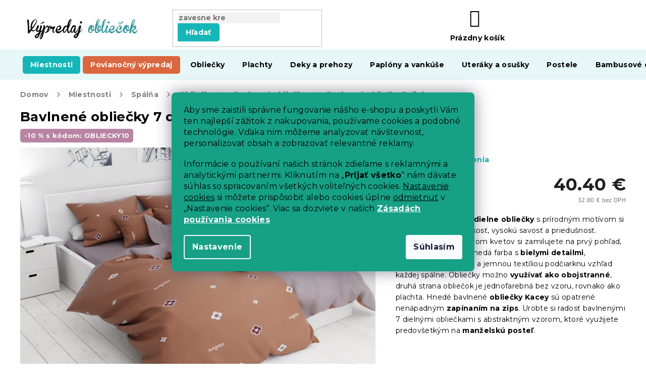

--- FILE ---
content_type: text/html; charset=utf-8
request_url: https://www.vypredajobliecok.sk/bavlnene-obliecky/bavlnene-obliecky-7-dielne-kacey-hnede/
body_size: 48541
content:
<!doctype html><html lang="sk" dir="ltr" class="header-background-light external-fonts-loaded"><head><meta charset="utf-8" /><meta name="viewport" content="width=device-width,initial-scale=1" /><title>Bavlnené obliečky 7 dielne Kacey hnedé - Výpredaj obliečok</title><link rel="preconnect" href="https://cdn.myshoptet.com" /><link rel="dns-prefetch" href="https://cdn.myshoptet.com" /><link rel="preload" href="https://cdn.myshoptet.com/prj/dist/master/cms/libs/jquery/jquery-1.11.3.min.js" as="script" /><link href="https://cdn.myshoptet.com/prj/dist/master/cms/templates/frontend_templates/shared/css/font-face/roboto.css" rel="stylesheet"><link href="https://cdn.myshoptet.com/prj/dist/master/cms/templates/frontend_templates/shared/css/font-face/exo-2.css" rel="stylesheet"><link href="https://cdn.myshoptet.com/prj/dist/master/shop/dist/font-shoptet-11.css.62c94c7785ff2cea73b2.css" rel="stylesheet"><script>
dataLayer = [];
dataLayer.push({'shoptet' : {
    "pageId": 704,
    "pageType": "productDetail",
    "currency": "EUR",
    "currencyInfo": {
        "decimalSeparator": ".",
        "exchangeRate": 1,
        "priceDecimalPlaces": 1,
        "symbol": "\u20ac",
        "symbolLeft": 0,
        "thousandSeparator": " "
    },
    "language": "sk",
    "projectId": 123234,
    "product": {
        "id": 16020,
        "guid": "68ddd088-ac03-11eb-aa97-0cc47a6c9370",
        "hasVariants": false,
        "codes": [
            {
                "code": "BAV\/7DIL\/KAC\/HNE"
            }
        ],
        "code": "BAV\/7DIL\/KAC\/HNE",
        "name": "Bavlnen\u00e9 oblie\u010dky 7 dielne Kacey hned\u00e9",
        "appendix": "",
        "weight": 0,
        "currentCategory": "Miestnosti | Sp\u00e1l\u0148a | Oblie\u010dky | Bavlnen\u00e9 oblie\u010dky",
        "currentCategoryGuid": "5f4a4603-6cce-11e9-a065-0cc47a6c92bc",
        "defaultCategory": "Miestnosti | Sp\u00e1l\u0148a | Oblie\u010dky | Bavlnen\u00e9 oblie\u010dky",
        "defaultCategoryGuid": "5f4a4603-6cce-11e9-a065-0cc47a6c92bc",
        "currency": "EUR",
        "priceWithVat": 40.399999999999999
    },
    "stocks": [
        {
            "id": "ext",
            "title": "Sklad",
            "isDeliveryPoint": 0,
            "visibleOnEshop": 1
        }
    ],
    "cartInfo": {
        "id": null,
        "freeShipping": false,
        "freeShippingFrom": 20,
        "leftToFreeGift": {
            "formattedPrice": "0 \u20ac",
            "priceLeft": 0
        },
        "freeGift": false,
        "leftToFreeShipping": {
            "priceLeft": 20,
            "dependOnRegion": 0,
            "formattedPrice": "20 \u20ac"
        },
        "discountCoupon": [],
        "getNoBillingShippingPrice": {
            "withoutVat": 0,
            "vat": 0,
            "withVat": 0
        },
        "cartItems": [],
        "taxMode": "ORDINARY"
    },
    "cart": [],
    "customer": {
        "priceRatio": 1,
        "priceListId": 1,
        "groupId": null,
        "registered": false,
        "mainAccount": false
    }
}});
dataLayer.push({'cookie_consent' : {
    "marketing": "denied",
    "analytics": "denied"
}});
document.addEventListener('DOMContentLoaded', function() {
    shoptet.consent.onAccept(function(agreements) {
        if (agreements.length == 0) {
            return;
        }
        dataLayer.push({
            'cookie_consent' : {
                'marketing' : (agreements.includes(shoptet.config.cookiesConsentOptPersonalisation)
                    ? 'granted' : 'denied'),
                'analytics': (agreements.includes(shoptet.config.cookiesConsentOptAnalytics)
                    ? 'granted' : 'denied')
            },
            'event': 'cookie_consent'
        });
    });
});
</script>

<!-- Google Tag Manager -->
<script>(function(w,d,s,l,i){w[l]=w[l]||[];w[l].push({'gtm.start':
new Date().getTime(),event:'gtm.js'});var f=d.getElementsByTagName(s)[0],
j=d.createElement(s),dl=l!='dataLayer'?'&l='+l:'';j.async=true;j.src=
'https://www.googletagmanager.com/gtm.js?id='+i+dl;f.parentNode.insertBefore(j,f);
})(window,document,'script','dataLayer','GTM-TF5GVD');</script>
<!-- End Google Tag Manager -->

<meta property="og:type" content="website"><meta property="og:site_name" content="vypredajobliecok.sk"><meta property="og:url" content="https://www.vypredajobliecok.sk/bavlnene-obliecky/bavlnene-obliecky-7-dielne-kacey-hnede/"><meta property="og:title" content="Bavlnené obliečky 7 dielne Kacey hnedé - Výpredaj obliečok"><meta name="author" content="Výpredaj obliečok"><meta name="web_author" content="Shoptet.sk"><meta name="dcterms.rightsHolder" content="www.vypredajobliecok.sk"><meta name="robots" content="index,follow"><meta property="og:image" content="https://cdn.myshoptet.com/usr/www.vypredajobliecok.sk/user/shop/big/16020-3_render-v2021-04-29-04.jpg?65e51dd0"><meta property="og:description" content="Chcete domu Bavlnené obliečky 7 dielne Kacey hnedé? Aktuálne je ✅ SKLADOM❗Společně s ním i ďalšie kúsky z kategórie Bavlnené obliečky. Stačí objednať a behom pár dní je u vás. Využite DOPRAVU ZADARMO alebo náš vernostný klub a nakúpte so zľavou. U nás máte ⚡ 30 dní na vrátenie tovaru a ⚡ 50 dní na výmenu."><meta name="description" content="Chcete domu Bavlnené obliečky 7 dielne Kacey hnedé? Aktuálne je ✅ SKLADOM❗Společně s ním i ďalšie kúsky z kategórie Bavlnené obliečky. Stačí objednať a behom pár dní je u vás. Využite DOPRAVU ZADARMO alebo náš vernostný klub a nakúpte so zľavou. U nás máte ⚡ 30 dní na vrátenie tovaru a ⚡ 50 dní na výmenu."><meta property="product:price:amount" content="40.4"><meta property="product:price:currency" content="EUR"><style>:root {--color-primary: #16a085;--color-primary-h: 168;--color-primary-s: 76%;--color-primary-l: 36%;--color-primary-hover: #0a9176;--color-primary-hover-h: 168;--color-primary-hover-s: 87%;--color-primary-hover-l: 30%;--color-secondary: #e74c3c;--color-secondary-h: 6;--color-secondary-s: 78%;--color-secondary-l: 57%;--color-secondary-hover: #d93621;--color-secondary-hover-h: 7;--color-secondary-hover-s: 74%;--color-secondary-hover-l: 49%;--color-tertiary: #e74c3c;--color-tertiary-h: 6;--color-tertiary-s: 78%;--color-tertiary-l: 57%;--color-tertiary-hover: #d93621;--color-tertiary-hover-h: 7;--color-tertiary-hover-s: 74%;--color-tertiary-hover-l: 49%;--color-header-background: #ffffff;--template-font: "Roboto";--template-headings-font: "Exo 2";--header-background-url: none;--cookies-notice-background: #1A1937;--cookies-notice-color: #F8FAFB;--cookies-notice-button-hover: #f5f5f5;--cookies-notice-link-hover: #27263f;--templates-update-management-preview-mode-content: "Náhľad aktualizácií šablóny je aktívny pre váš prehliadač."}</style>
    
    <link href="https://cdn.myshoptet.com/prj/dist/master/shop/dist/main-11.less.5a24dcbbdabfd189c152.css" rel="stylesheet" />
        
    <script>var shoptet = shoptet || {};</script>
    <script src="https://cdn.myshoptet.com/prj/dist/master/shop/dist/main-3g-header.js.05f199e7fd2450312de2.js"></script>
<!-- User include --><!-- api 422(76) html code header -->
<link rel="stylesheet" href="https://cdn.myshoptet.com/usr/api2.dklab.cz/user/documents/_doplnky/odpocet/123234/1015/123234_1015.css" type="text/css" /><style>
        :root {            
            --dklab-countdown-category-text-color: #FFFFFF;
            --dklab-countdown-detail-text-color: #FFFFFF;
            --dklab-countdown-background-lower-color: #E84A4A;
            --dklab-countdown-background-upper-color: #E84A4A;
            --dklab-countdown-background-lower-color-detail: #E84A4A;
            --dklab-countdown-background-upper-color-detail: #E84A4A;
            --dklab-countdown-carousel-text-color: #FFFFFF;            
            --dklab-countdown-radius: 0px;
            --dklab-countdown-carousel-background-color: #2D58FF;
        }
        </style>
<!-- api 428(82) html code header -->
<link rel="stylesheet" href="https://cdn.myshoptet.com/usr/api2.dklab.cz/user/documents/_doplnky/oblibene/123234/16/123234_16.css" type="text/css" /><style>
        :root {
            --dklab-favourites-flag-color: #E60000;
            --dklab-favourites-flag-text-color: #FFFFFF;
            --dklab-favourites-add-text-color: #000000;            
            --dklab-favourites-remove-text-color: #E60000;            
            --dklab-favourites-add-text-detail-color: #000000;            
            --dklab-favourites-remove-text-detail-color: #E60000;            
            --dklab-favourites-header-icon-color: #000000;            
            --dklab-favourites-counter-color: #000000;            
        } </style>
<!-- api 492(144) html code header -->
<link rel="stylesheet" href="https://cdn.myshoptet.com/usr/api2.dklab.cz/user/documents/_doplnky/zakoupilo/123234/787/123234_787.css" type="text/css" /><style>
        :root {
            --dklab-zakoupilo-color-text: #FFFFFF;
            --dklab-zakoupilo-color-background: rgba(0,166,168,0.8);  
            --dklab-zakoupilo-color-border: rgba(0,157,159,0.8);            
            --dklab-zakoupilo-border-rounding: 6px;        
            
        }
        </style>
<!-- api 498(150) html code header -->
<script async src="https://scripts.luigisbox.tech/LBX-384929.js"></script><meta name="luigisbox-tracker-id" content="321320-384929,sk"/><script type="text/javascript">const isPlpEnabled = sessionStorage.getItem('lbPlpEnabled') === 'true';if (isPlpEnabled) {const style = document.createElement("style");style.type = "text/css";style.id = "lb-plp-style";style.textContent = `body.type-category #content-wrapper,body.type-search #content-wrapper,body.type-category #content,body.type-search #content,body.type-category #content-in,body.type-search #content-in,body.type-category #main-in,body.type-search #main-in {min-height: 100vh;}body.type-category #content-wrapper > *,body.type-search #content-wrapper > *,body.type-category #content > *,body.type-search #content > *,body.type-category #content-in > *,body.type-search #content-in > *,body.type-category #main-in > *,body.type-search #main-in > * {display: none;}`;document.head.appendChild(style);}</script>
<!-- api 608(256) html code header -->
<link rel="stylesheet" href="https://cdn.myshoptet.com/usr/api2.dklab.cz/user/documents/_doplnky/bannery/123234/3514/123234_3514.css" type="text/css" /><style>
        :root {
            --dklab-bannery-b-hp-padding: 15px;
            --dklab-bannery-b-hp-box-padding: 0px;
            --dklab-bannery-b-hp-big-screen: 33.333%;
            --dklab-bannery-b-hp-medium-screen: 33.333%;
            --dklab-bannery-b-hp-small-screen: 33.333%;
            --dklab-bannery-b-hp-tablet-screen: 33.333%;
            --dklab-bannery-b-hp-mobile-screen: 100%;

            --dklab-bannery-i-hp-icon-color: #000000;
            --dklab-bannery-i-hp-color: #000000;
            --dklab-bannery-i-hp-background: #ffffff;            
            
            --dklab-bannery-i-d-icon-color: #000000;
            --dklab-bannery-i-d-color: #000000;
            --dklab-bannery-i-d-background: #ffffff;


            --dklab-bannery-i-hp-w-big-screen: 4;
            --dklab-bannery-i-hp-w-medium-screen: 4;
            --dklab-bannery-i-hp-w-small-screen: 4;
            --dklab-bannery-i-hp-w-tablet-screen: 4;
            --dklab-bannery-i-hp-w-mobile-screen: 2;
            
            --dklab-bannery-i-d-w-big-screen: 4;
            --dklab-bannery-i-d-w-medium-screen: 4;
            --dklab-bannery-i-d-w-small-screen: 4;
            --dklab-bannery-i-d-w-tablet-screen: 4;
            --dklab-bannery-i-d-w-mobile-screen: 2;

        }</style>
<!-- api 609(257) html code header -->
<link rel="stylesheet" href="https://cdn.myshoptet.com/usr/api2.dklab.cz/user/documents/_doplnky/slider/123234/2/123234_2.css" type="text/css" /><style>
        :root {
        --dklab-slider-color-arrow: #16B6B8;
        --dklab-slider-color-hp-dot: #16B6B8;
        --dklab-slider-color-hp-dot-active: #052D2E;
        --dklab-slider-color-l-dot: #A4A4A4;
        --dklab-slider-color-l-dot-active: #000000;
        --dklab-slider-color-c-dot: #FFFFFF;
        --dklab-slider-color-c-dot-active: #000000;
        --dklab-slider-color-c-arrow: #000000;
        --dklab-slider-color-d-dot: #16B6B8;
        --dklab-slider-color-d-dot-active: #052D2E;

        }</style>
<!-- api 1117(741) html code header -->
<link rel="stylesheet" href="https://cdn.myshoptet.com/usr/api2.dklab.cz/user/documents/_doplnky/faviExtra/123234/5/123234_5.css" type="text/css" /><style></style>
<!-- api 1567(1162) html code header -->
<script>
    var shoptetakGridChangeSettings={"inlineProducts":false,"inlineProductsMobile":false,"twoProducts":false,"twoProductsMobile":false,"threeProducts":true,"fourProducts":true,"fiveProducts":true,"mobileActive":false,"optionsPosition":"right"};

    const rootGrid = document.documentElement;

    if(shoptetakGridChangeSettings.inlineProducts){rootGrid.classList.add("st-pr-inline");}
    if(shoptetakGridChangeSettings.twoProducts){rootGrid.classList.add("st-pr-two");}
    if(shoptetakGridChangeSettings.threeProducts){rootGrid.classList.add("st-pr-three");}
    if(shoptetakGridChangeSettings.fourProducts){rootGrid.classList.add("st-pr-four");}
    if(shoptetakGridChangeSettings.fiveProducts){rootGrid.classList.add("st-pr-five");}
    if(shoptetakGridChangeSettings.optionsPosition === 'left'){rootGrid.classList.add("st-pr-left");}

    if(shoptetakGridChangeSettings.mobileActive){
        rootGrid.classList.add("st-pr-mob-active");

        if(shoptetakGridChangeSettings.inlineProductsMobile){rootGrid.classList.add("st-pr-inline-mob");}
        if(shoptetakGridChangeSettings.twoProductsMobile){rootGrid.classList.add("st-pr-two-mob");}
    }
</script>

<!-- service 421(75) html code header -->
<style>
body:not(.template-07):not(.template-09):not(.template-10):not(.template-11):not(.template-12):not(.template-13):not(.template-14) #return-to-top i::before {content: 'a';}
#return-to-top i:before {content: '\e911';}
#return-to-top {
z-index: 99999999;
    position: fixed;
    bottom: 45px;
    right: 20px;
background: rgba(0, 0, 0, 0.7);
    width: 50px;
    height: 50px;
    display: block;
    text-decoration: none;
    -webkit-border-radius: 35px;
    -moz-border-radius: 35px;
    border-radius: 35px;
    display: none;
    -webkit-transition: all 0.3s linear;
    -moz-transition: all 0.3s ease;
    -ms-transition: all 0.3s ease;
    -o-transition: all 0.3s ease;
    transition: all 0.3s ease;
}
#return-to-top i {color: #fff;margin: -10px 0 0 -10px;position: relative;left: 50%;top: 50%;font-size: 19px;-webkit-transition: all 0.3s ease;-moz-transition: all 0.3s ease;-ms-transition: all 0.3s ease;-o-transition: all 0.3s ease;transition: all 0.3s ease;height: 20px;width: 20px;text-align: center;display: block;font-style: normal;}
#return-to-top:hover {
    background: rgba(0, 0, 0, 0.9);
}
#return-to-top:hover i {
    color: #fff;
}
.icon-chevron-up::before {
font-weight: bold;
}
.ordering-process #return-to-top{display: none !important;}
</style>
<!-- service 608(256) html code header -->
<link rel="stylesheet" href="https://cdn.myshoptet.com/usr/api.dklab.cz/user/documents/fontawesome/css/all.css?v=1.02" type="text/css" />
<!-- service 619(267) html code header -->
<link href="https://cdn.myshoptet.com/usr/fvstudio.myshoptet.com/user/documents/addons/cartupsell.min.css?24.11.1" rel="stylesheet">
<!-- service 1462(1076) html code header -->
<link rel="stylesheet" href="https://cdn.myshoptet.com/usr/webotvurci.myshoptet.com/user/documents/plugin-product-interconnection/css/all.min.css?v=27"> 
<!-- service 428(82) html code header -->
<style>
@font-face {
    font-family: 'oblibene';
    src:  url('https://cdn.myshoptet.com/usr/api2.dklab.cz/user/documents/_doplnky/oblibene/font/oblibene.eot?v1');
    src:  url('https://cdn.myshoptet.com/usr/api2.dklab.cz/user/documents/_doplnky/oblibene/font/oblibene.eot?v1#iefix') format('embedded-opentype'),
    url('https://cdn.myshoptet.com/usr/api2.dklab.cz/user/documents/_doplnky/oblibene/font/oblibene.ttf?v1') format('truetype'),
    url('https://cdn.myshoptet.com/usr/api2.dklab.cz/user/documents/_doplnky/oblibene/font/oblibene.woff?v1') format('woff'),
    url('https://cdn.myshoptet.com/usr/api2.dklab.cz/user/documents/_doplnky/oblibene/font/oblibene.svg?v1') format('svg');
    font-weight: normal;
    font-style: normal;
}
</style>
<script>
var dklabFavIndividual;
</script>
<!-- service 609(257) html code header -->
<link rel="stylesheet" href="https://cdn.myshoptet.com/usr/api2.dklab.cz/user/documents/css/swiper-bundle.min.css?v=1" />
<!--
<link rel="stylesheet" href="https://cdn.myshoptet.com/usr/api.dklab.cz/user/documents/_doplnky/lightslider/dist/css/lightslider.css?v=5" />
<link rel="stylesheet" href="https://cdn.myshoptet.com/usr/api.dklab.cz/user/documents/_doplnky/sliderplus/src/style.css?v=66" type="text/css" />
<link rel="stylesheet" href="https://cdn.myshoptet.com/usr/api.dklab.cz/user/documents/_doplnky/sliderplus/src/style_fix.css?v=38" type="text/css" />
<style type="text/css">
.dklabSliderplusCarousel.dklabSliderplus-moderni-tmavy .extended-banner-link:hover, .dklabSliderplusCarousel.dklabSliderplus-moderni-svetly .extended-banner-link:hover,
.dklabSliderplusCarousel.dklabSliderplus-box-tmavy .extended-banner-link, .dklabSliderplusCarousel.dklabSliderplus-box-svetly .extended-banner-link{
  background: #16a085;
}
</style>
-->

<!-- service 1567(1162) html code header -->
<link rel="stylesheet" href="https://cdn.myshoptet.com/usr/shoptet.tomashlad.eu/user/documents/extras/grid-change/screen.css?v=0011">
<!-- project html code header -->
<meta name="facebook-domain-verification" content="q5hwzzjm8yrd5g0w19ktvs9dm59hxq" />
<link rel="stylesheet" href="https://use.fontawesome.com/releases/v5.8.1/css/all.css" integrity="sha384-50oBUHEmvpQ+1lW4y57PTFmhCaXp0ML5d60M1M7uH2+nqUivzIebhndOJK28anvf" crossorigin="anonymous">
<link rel="preconnect" href="https://fonts.googleapis.com">
<link rel="preconnect" href="https://fonts.gstatic.com" crossorigin>
<link href="https://fonts.googleapis.com/css2?family=Montserrat:ital,wght@0,400;0,500;0,700;1,400;1,500;1,700&display=swap" rel="stylesheet">
<link rel="stylesheet" type="text/css" href="https://cdn.textilapp.com/stores/vyprodej/animations.css?v=1_1">
<link rel="stylesheet" type="text/css" href="https://cdn.textilapp.com/stores/vyprodej/main.css?v=1_201">
<link rel="stylesheet" type="text/css" href="https://cdn.textilapp.com/stores/vyprodej/promotions.css?v=1_12">
<link rel="stylesheet" type="text/css" href="https://cdn.textilapp.com/stores/vyprodej/components.css?v=1_202">
<link rel="stylesheet" type="text/css" href="https://cdn.textilapp.com/stores/vyprodej/pages.css?v=1_201">
<link rel="stylesheet" type="text/css" href="https://cdn.textilapp.com/stores/vyprodej/system_pages.css?v=1_9">
<link rel="stylesheet" type="text/css" href="https://cdn.textilapp.com/stores/vyprodej/custom_css/VYP_SK/promotions.css?v=1_11">
<link rel="stylesheet" type="text/css" href="https://cdn.textilapp.com/stores/vyprodej/custom_css/VYP_SK/config.css?v=1_2">


<link rel="stylesheet" type="text/css" href="/user/documents/css/main.css?v=1.026"/>
<link rel="stylesheet" type="text/css" href="/user/documents/css/customs.css?v=1.518"/>
<link rel="stylesheet" type="text/css" href="/user/documents/css/header.css?v=1.034"/>
<link rel="stylesheet" type="text/css" href="/user/documents/css/old.css?v=1.012" />
<link rel="stylesheet" type="text/css" href="/user/documents/css/footer.css?v=1.006"/>
<link rel="stylesheet" type="text/css" href="/user/documents/css/homepage.css?v=1.010"/>
<link rel="stylesheet" type="text/css" href="/user/documents/css/product_pages.css?v=1.110"/>
<link rel="stylesheet" type="text/css" href="/user/documents/css/category_pages.css?v=1.019"/>
<link rel="stylesheet" type="text/css" href="/user/documents/css/order_pages.css?v=1.023"/>
<link rel="stylesheet" type="text/css" href="/user/documents/css/other_pages.css?v=1.019"/>
<link rel="stylesheet" type="text/css" href="/user/documents/css/landing_pages.css?v=1.019"/>
<link rel="stylesheet" type="text/css" href="/user/documents/css/translation.css?v=1.005"/>
<link rel="stylesheet" type="text/css" href="/user/documents/css/text.css?v=20.005"/>
<link rel="stylesheet" type="text/css" href="/user/documents/css/text.css?v=19.009"/>

<script src="https://chat-widget.static-amio.com/static/amio-webchat-loader.min.js" type="text/javascript"></script>

<script>
window.fvCollection = {
    giftCards: [
        {code: "POUKAZ/100/VPSK/E", id: '37943'},
        {code: "POUKAZ/50/VPSK/E", id: '37937'},
        {code: "POUKAZ/20/VPSK/E", id: '37931'},
        {code: "POUKAZ/200/VPSK/E", id: '37949'},
    ],
    modalText: "Vo Vašom košíku sa nachádza produkt, ktorý nie je možné objednať spolu s produktom, ktorý sa má nahrať.<br><br> Darčekové poukážky je možné z dôvodu doručenia objednať iba samostatne, iba v elektronickej forme na Vašu e-mailovú adresu.",
    electronicDeliveryId: '80',
}
</script>

<style>.async-hide { opacity: 0 !important} </style>

<style>
/* promotions - menu */
/* stačí změnit id v menu-item-xxx */
@media screen and (min-width: 768px){
	#header .navigation-in.menu > ul > li.menu-item-1427 > a > b{
		background-color:var(--master-color-secondary);
		color:var(--master-color-white);
		border-radius:5px;
	}
}
.flag-hrejive::before {
content: '';
background-image: url('/user/documents/upload/grafika/flame.svg');
display: inline-flex;
background-size: 13px 17px;
height: 15px;
width: 39px;
}

.flag-190-g-m2::before {
content: '';
background-image: url('/user/documents/upload/grafika/star.svg');
display: inline-flex;
background-size: 13px 17px;
height: 15px;
width: 39px;
}

.flag {
max-width: 11em;
}

.shoproku-sticky-widget{
position:fixed;top:300px;left:-41px;z-index:99999;width:75px
}
.shoproku-sticky-widget img{
border-top-right-radius:5px;
border-bottom-right-radius:5px
}
.shoproku-sticky-widget:hover{
-webkit-transition:left 0.3s;transition:left 0.3s;left:0;
}
body.type-category div.filter-sections div.filter-section fieldset>div>label[for="dd[]930"] {
display: none;
}

.siteCookies__form {
background-color: #16a085;
}

.siteCookies--bottom.siteCookies--scrolled {
background-color: transparent!important;
}

.filter-section-manufacturer {
display: none;
}

.top-navigation-bar .dropdown {
display: none;
}

.footer-links-icons {
display: none;
}

.hodnoceni {
display: none;
}

.ordering-process .content-wrapper {
background-color: #fff !important;
}

#return-to-top {
background: #16a085;
z-index: 99;
bottom: 100px !important;
}

.type-page #content img.leftimage, .type-detail .basic-description img.leftimageprod {
display: block;
margin: 0px auto 20px auto;
}

@media screen and (min-width: 992px) {
type-page #content img.leftimage, .type-detail .basic-description img.leftimageprod {
display: block;
float: left;
margin: 10px 25px 25px 10px;
}
}
.p-thumbnails a img {
border-color: #ffffff !important;
}


.news-item-widget h5 {
font-weight: bold;
}


/*@media screen and (min-width: 768px){ 
.navigation-in>ul>li.menu-item-1553>a {
background-color: #cc2a1e;
}
.navigation-in>ul>li.menu-item-1469>a {
background-color: #2b0c60;
color: #ffacff;
}
.navigation-in>ul>li.menu-item-1541>a {
background-color: #2b0c60;
color: #ffacff;
}
}
*/

@media screen and (min-width: 768px) {

}
.flag-custom2 {
max-width: 20em !important;
background-color: #2b0c60 !important;
color: #ffacff !important;
}

body.mobile.ordering-process table.c-spropitne{
	width:100%;
}
body.desktop.ordering-process table.c-spropitne{
	width:50%;
}
body.ordering-process td.benefit-value input.b-apply-coupon{
	display:none;
}
body.ordering-process td.benefit-value select#simple-variants{
	color:#009901;
	border-color:#009901;
	width:100%;
}
.top-navigation-bar .container>div.top-navigation-tools--language {
    display: block;
}
@media screen and (min-width: 1999px){
	body.type-index .before-carousel .container{
		width:unset !important;
	}
}
.advanced-parameter-inner::before{
cursor:pointer
}
</style>
<link rel="stylesheet" type="text/css" href="https://cdn.fv-studio.cz/vies/fv-studio-app.css?v=15" />

<!-- CJ Affiliate plugin settings -->
<script type='text/javascript' id='cjAffPluginSettingsTag'>
    var cjAffPluginSettings = {
        eid: '1564351',
        tid: '290686300971',
        aid: '432628',
        sd: 'collector.vypredajobliecok.sk',
        consent: {
            collectionMethod: 'latest',
            optInRequired: true,
            requiredConsentLevel: 'analytics',
        },
        ext: {
            da: {
                pm: '2633668'
            }
        }
    };
</script>

<link href="https://cdn.myshoptet.com/usr/www.elerhetootthon.hu/user/documents/upload/output/fv-studio-app-style.min.css?v=fv-proxy&v1.05" rel="stylesheet" />
<!-- /User include --><link rel="shortcut icon" href="/favicon.ico" type="image/x-icon" /><link rel="canonical" href="https://www.vypredajobliecok.sk/bavlnene-obliecky/bavlnene-obliecky-7-dielne-kacey-hnede/" /><style>/* custom background */@media (min-width: 992px) {body {background-position: left top;background-repeat: repeat !important;background-attachment: scroll;}}</style>    <!-- Global site tag (gtag.js) - Google Analytics -->
    <script async src="https://www.googletagmanager.com/gtag/js?id=G-JLFX2RMTPD"></script>
    <script>
        
        window.dataLayer = window.dataLayer || [];
        function gtag(){dataLayer.push(arguments);}
        

                    console.debug('default consent data');

            gtag('consent', 'default', {"ad_storage":"denied","analytics_storage":"denied","ad_user_data":"denied","ad_personalization":"denied","wait_for_update":500});
            dataLayer.push({
                'event': 'default_consent'
            });
        
        gtag('js', new Date());

                gtag('config', 'UA-27554420-31', { 'groups': "UA" });
        
                gtag('config', 'G-JLFX2RMTPD', {"groups":"GA4","send_page_view":false,"content_group":"productDetail","currency":"EUR","page_language":"sk"});
        
                gtag('config', 'AW-859764375', {"allow_enhanced_conversions":true});
        
        
        
        
        
                    gtag('event', 'page_view', {"send_to":"GA4","page_language":"sk","content_group":"productDetail","currency":"EUR"});
        
                gtag('set', 'currency', 'EUR');

        gtag('event', 'view_item', {
            "send_to": "UA",
            "items": [
                {
                    "id": "BAV\/7DIL\/KAC\/HNE",
                    "name": "Bavlnen\u00e9 oblie\u010dky 7 dielne Kacey hned\u00e9",
                    "category": "Miestnosti \/ Sp\u00e1l\u0148a \/ Oblie\u010dky \/ Bavlnen\u00e9 oblie\u010dky",
                                                            "price": 32.8
                }
            ]
        });
        
        
        
        
        
                    gtag('event', 'view_item', {"send_to":"GA4","page_language":"sk","content_group":"productDetail","value":32.799999999999997,"currency":"EUR","items":[{"item_id":"BAV\/7DIL\/KAC\/HNE","item_name":"Bavlnen\u00e9 oblie\u010dky 7 dielne Kacey hned\u00e9","item_category":"Miestnosti","item_category2":"Sp\u00e1l\u0148a","item_category3":"Oblie\u010dky","item_category4":"Bavlnen\u00e9 oblie\u010dky","price":32.799999999999997,"quantity":1,"index":0}]});
        
        
        
        
        
        
        
        document.addEventListener('DOMContentLoaded', function() {
            if (typeof shoptet.tracking !== 'undefined') {
                for (var id in shoptet.tracking.bannersList) {
                    gtag('event', 'view_promotion', {
                        "send_to": "UA",
                        "promotions": [
                            {
                                "id": shoptet.tracking.bannersList[id].id,
                                "name": shoptet.tracking.bannersList[id].name,
                                "position": shoptet.tracking.bannersList[id].position
                            }
                        ]
                    });
                }
            }

            shoptet.consent.onAccept(function(agreements) {
                if (agreements.length !== 0) {
                    console.debug('gtag consent accept');
                    var gtagConsentPayload =  {
                        'ad_storage': agreements.includes(shoptet.config.cookiesConsentOptPersonalisation)
                            ? 'granted' : 'denied',
                        'analytics_storage': agreements.includes(shoptet.config.cookiesConsentOptAnalytics)
                            ? 'granted' : 'denied',
                                                                                                'ad_user_data': agreements.includes(shoptet.config.cookiesConsentOptPersonalisation)
                            ? 'granted' : 'denied',
                        'ad_personalization': agreements.includes(shoptet.config.cookiesConsentOptPersonalisation)
                            ? 'granted' : 'denied',
                        };
                    console.debug('update consent data', gtagConsentPayload);
                    gtag('consent', 'update', gtagConsentPayload);
                    dataLayer.push(
                        { 'event': 'update_consent' }
                    );
                }
            });
        });
    </script>
<script>
    (function(t, r, a, c, k, i, n, g) { t['ROIDataObject'] = k;
    t[k]=t[k]||function(){ (t[k].q=t[k].q||[]).push(arguments) },t[k].c=i;n=r.createElement(a),
    g=r.getElementsByTagName(a)[0];n.async=1;n.src=c;g.parentNode.insertBefore(n,g)
    })(window, document, 'script', '//www.heureka.sk/ocm/sdk.js?source=shoptet&version=2&page=product_detail', 'heureka', 'sk');

    heureka('set_user_consent', 0);
</script>
</head><body class="desktop id-704 in-bavlnene-obliecky template-11 type-product type-detail one-column-body columns-4 ums_forms_redesign--off ums_a11y_category_page--on ums_discussion_rating_forms--off ums_flags_display_unification--on ums_a11y_login--on mobile-header-version-0"><noscript>
    <style>
        #header {
            padding-top: 0;
            position: relative !important;
            top: 0;
        }
        .header-navigation {
            position: relative !important;
        }
        .overall-wrapper {
            margin: 0 !important;
        }
        body:not(.ready) {
            visibility: visible !important;
        }
    </style>
    <div class="no-javascript">
        <div class="no-javascript__title">Musíte zmeniť nastavenie vášho prehliadača</div>
        <div class="no-javascript__text">Pozrite sa na: <a href="https://www.google.com/support/bin/answer.py?answer=23852">Ako povoliť JavaScript vo vašom prehliadači</a>.</div>
        <div class="no-javascript__text">Ak používate software na blokovanie reklám, možno bude potrebné, aby ste povolili JavaScript z tejto stránky.</div>
        <div class="no-javascript__text">Ďakujeme.</div>
    </div>
</noscript>

        <div id="fb-root"></div>
        <script>
            window.fbAsyncInit = function() {
                FB.init({
//                    appId            : 'your-app-id',
                    autoLogAppEvents : true,
                    xfbml            : true,
                    version          : 'v19.0'
                });
            };
        </script>
        <script async defer crossorigin="anonymous" src="https://connect.facebook.net/sk_SK/sdk.js"></script>
<!-- Google Tag Manager (noscript) -->
<noscript><iframe src="https://www.googletagmanager.com/ns.html?id=GTM-TF5GVD"
height="0" width="0" style="display:none;visibility:hidden"></iframe></noscript>
<!-- End Google Tag Manager (noscript) -->

    <div class="siteCookies siteCookies--center siteCookies--dark js-siteCookies" role="dialog" data-testid="cookiesPopup" data-nosnippet>
        <div class="siteCookies__form">
            <div class="siteCookies__content">
                <div class="siteCookies__text">
                    <p>Aby sme zaistili správne fungovanie nášho e-shopu a poskytli Vám ten najlepší zážitok z nakupovania, používame cookies a podobné technológie. Vďaka nim môžeme analyzovať návštevnosť, personalizovať obsah a zobrazovať relevantné reklamy.</p>
<p>Informácie o používaní našich stránok zdieľame s reklamnými a analytickými partnermi. Kliknutím na „<strong>Prijať všetko</strong>“ nám dávate súhlas so spracovaním všetkých voliteľných cookies. <a href="#cookiesSetting" class="js-cookies-settings" data-testid="cookiesSettings" style="color: inherit; text-decoration: underline;">Nastavenie cookies</a> si môžete prispôsobiť alebo cookies úplne <button class="siteCookies__button js-cookiesConsentSubmit" value="reject" data-testid="buttonCookiesReject" style="background: none; border: none; color: inherit; padding: 0; font-weight: normal; cursor: pointer; display: inline; line-height: 1; text-decoration: underline;">odmietnuť</button> v „Nastavenie cookies“. Viac sa dozviete v našich <strong><a href="/zasady-pouzivania-suborov-cookies/">Zásadách používania cookies</a></strong></p>
                </div>
                <p class="siteCookies__links">
                    <button class="siteCookies__link js-cookies-settings" aria-label="Nastavenia cookies" data-testid="cookiesSettings">Nastavenie</button>
                </p>
            </div>
            <div class="siteCookies__buttonWrap">
                                <button class="siteCookies__button js-cookiesConsentSubmit" value="all" aria-label="Prijať cookies" data-testid="buttonCookiesAccept">Súhlasím</button>
            </div>
        </div>
        <script>
            document.addEventListener("DOMContentLoaded", () => {
                const siteCookies = document.querySelector('.js-siteCookies');
                document.addEventListener("scroll", shoptet.common.throttle(() => {
                    const st = document.documentElement.scrollTop;
                    if (st > 1) {
                        siteCookies.classList.add('siteCookies--scrolled');
                    } else {
                        siteCookies.classList.remove('siteCookies--scrolled');
                    }
                }, 100));
            });
        </script>
    </div>
<a href="#content" class="skip-link sr-only">Prejsť na obsah</a><div class="overall-wrapper"><div class="user-action"><div class="container">
    <div class="user-action-in">
                    <div id="login" class="user-action-login popup-widget login-widget" role="dialog" aria-labelledby="loginHeading">
        <div class="popup-widget-inner">
                            <h2 id="loginHeading">Prihlásenie k vášmu účtu</h2><div id="customerLogin"><form action="/action/Customer/Login/" method="post" id="formLoginIncluded" class="csrf-enabled formLogin" data-testid="formLogin"><input type="hidden" name="referer" value="" /><div class="form-group"><div class="input-wrapper email js-validated-element-wrapper no-label"><input type="email" name="email" class="form-control" autofocus placeholder="E-mailová adresa (napr. jan@novak.sk)" data-testid="inputEmail" autocomplete="email" required /></div></div><div class="form-group"><div class="input-wrapper password js-validated-element-wrapper no-label"><input type="password" name="password" class="form-control" placeholder="Heslo" data-testid="inputPassword" autocomplete="current-password" required /><span class="no-display">Nemôžete vyplniť toto pole</span><input type="text" name="surname" value="" class="no-display" /></div></div><div class="form-group"><div class="login-wrapper"><button type="submit" class="btn btn-secondary btn-text btn-login" data-testid="buttonSubmit">Prihlásiť sa</button><div class="password-helper"><a href="/registracia/" data-testid="signup" rel="nofollow">Nová registrácia</a><a href="/klient/zabudnute-heslo/" rel="nofollow">Zabudnuté heslo</a></div></div></div><div class="social-login-buttons"><div class="social-login-buttons-divider"><span>alebo</span></div><div class="form-group"><a href="/action/Social/login/?provider=Facebook" class="login-btn facebook" rel="nofollow"><span class="login-facebook-icon"></span><strong>Prihlásiť sa cez Facebook</strong></a></div><div class="form-group"><a href="/action/Social/login/?provider=Google" class="login-btn google" rel="nofollow"><span class="login-google-icon"></span><strong>Prihlásiť sa cez Google</strong></a></div></div></form>
</div>                    </div>
    </div>

                            <div id="cart-widget" class="user-action-cart popup-widget cart-widget loader-wrapper" data-testid="popupCartWidget" role="dialog" aria-hidden="true">
    <div class="popup-widget-inner cart-widget-inner place-cart-here">
        <div class="loader-overlay">
            <div class="loader"></div>
        </div>
    </div>

    <div class="cart-widget-button">
        <a href="/kosik/" class="btn btn-conversion" id="continue-order-button" rel="nofollow" data-testid="buttonNextStep">Pokračovať do košíka</a>
    </div>
</div>
            </div>
</div>
</div><div class="top-navigation-bar" data-testid="topNavigationBar">

    <div class="container">

        <div class="top-navigation-contacts">
            <strong>Zákaznícka podpora:</strong><a href="tel:+421222205495" class="project-phone" aria-label="Zavolať na +421222205495" data-testid="contactboxPhone"><span>+421 2 2220 5495</span></a><a href="mailto:objednavky@vypredajobliecok.sk" class="project-email" data-testid="contactboxEmail"><span>objednavky@vypredajobliecok.sk</span></a>        </div>

                            <div class="top-navigation-menu">
                <div class="top-navigation-menu-trigger"></div>
                <ul class="top-navigation-bar-menu">
                                            <li class="top-navigation-menu-item-7766">
                            <a href="/sledovanie-objednavky/">Sledovanie objednávky</a>
                        </li>
                                            <li class="top-navigation-menu-item-2771">
                            <a href="/sos/" target="blank">Reklamácia | Vrátenie | Problém s objednávkou</a>
                        </li>
                                            <li class="top-navigation-menu-item-27">
                            <a href="/ako-nakupovat/">Ako nakupovať</a>
                        </li>
                                            <li class="top-navigation-menu-item-2405">
                            <a href="/eticky-kodex/" target="blank">Etický kódex</a>
                        </li>
                                            <li class="top-navigation-menu-item-1254">
                            <a href="/ochrana-osobnych-udajov/" target="blank">Podmienky ochrany osobných údajov</a>
                        </li>
                                            <li class="top-navigation-menu-item-39">
                            <a href="/obchodne-podmienky/">Obchodné podmienky</a>
                        </li>
                                            <li class="top-navigation-menu-item-29">
                            <a href="/kontakty/">Kontakty</a>
                        </li>
                                    </ul>
                <ul class="top-navigation-bar-menu-helper"></ul>
            </div>
        
        <div class="top-navigation-tools top-navigation-tools--language">
            <div class="responsive-tools">
                <a href="#" class="toggle-window" data-target="search" aria-label="Hľadať" data-testid="linkSearchIcon"></a>
                                                            <a href="#" class="toggle-window" data-target="login"></a>
                                                    <a href="#" class="toggle-window" data-target="navigation" aria-label="Menu" data-testid="hamburgerMenu"></a>
            </div>
                <div class="dropdown">
        <span>Ceny v:</span>
        <button id="topNavigationDropdown" type="button" data-toggle="dropdown" aria-haspopup="true" aria-expanded="false">
            EUR
            <span class="caret"></span>
        </button>
        <ul class="dropdown-menu" aria-labelledby="topNavigationDropdown"><li><a href="/action/Currency/changeCurrency/?currencyCode=CZK" rel="nofollow">CZK</a></li><li><a href="/action/Currency/changeCurrency/?currencyCode=EUR" rel="nofollow">EUR</a></li></ul>
    </div>
            <button class="top-nav-button top-nav-button-login toggle-window" type="button" data-target="login" aria-haspopup="dialog" aria-controls="login" aria-expanded="false" data-testid="signin"><span>Prihlásenie</span></button>        </div>

    </div>

</div>
<header id="header"><div class="container navigation-wrapper">
    <div class="header-top">
        <div class="site-name-wrapper">
            <div class="site-name"><a href="/" data-testid="linkWebsiteLogo"><img src="https://cdn.myshoptet.com/usr/www.vypredajobliecok.sk/user/logos/vypredaj.svg" alt="Výpredaj obliečok" fetchpriority="low" /></a></div>        </div>
        <div class="search" itemscope itemtype="https://schema.org/WebSite">
            <meta itemprop="headline" content="Bavlnené obliečky"/><meta itemprop="url" content="https://www.vypredajobliecok.sk"/><meta itemprop="text" content="Chcete domu Bavlnené obliečky 7 dielne Kacey hnedé? Aktuálne je ✅ SKLADOM❗Společně s ním i ďalšie kúsky z kategórie Bavlnené obliečky. Stačí objednať a behom pár dní je u vás. Využite DOPRAVU ZADARMO alebo náš vernostný klub a nakúpte so zľavou. U nás máte ⚡ 30 dní na vrátenie tovaru a ⚡ 50 dní na výmenu."/>            <form action="/action/ProductSearch/prepareString/" method="post"
    id="formSearchForm" class="search-form compact-form js-search-main"
    itemprop="potentialAction" itemscope itemtype="https://schema.org/SearchAction" data-testid="searchForm">
    <fieldset>
        <meta itemprop="target"
            content="https://www.vypredajobliecok.sk/vyhladavanie/?string={string}"/>
        <input type="hidden" name="language" value="sk"/>
        
            
<input
    type="search"
    name="string"
        class="query-input form-control search-input js-search-input"
    placeholder="Napíšte, čo hľadáte"
    autocomplete="off"
    required
    itemprop="query-input"
    aria-label="Vyhľadávanie"
    data-testid="searchInput"
>
            <button type="submit" class="btn btn-default" data-testid="searchBtn">Hľadať</button>
        
    </fieldset>
</form>
        </div>
        <div class="navigation-buttons">
                
    <a href="/kosik/" class="btn btn-icon toggle-window cart-count" data-target="cart" data-hover="true" data-redirect="true" data-testid="headerCart" rel="nofollow" aria-haspopup="dialog" aria-expanded="false" aria-controls="cart-widget">
        
                <span class="sr-only">Nákupný košík</span>
        
            <span class="cart-price visible-lg-inline-block" data-testid="headerCartPrice">
                                    Prázdny košík                            </span>
        
    
            </a>
        </div>
    </div>
    <nav id="navigation" aria-label="Hlavné menu" data-collapsible="true"><div class="navigation-in menu"><ul class="menu-level-1" role="menubar" data-testid="headerMenuItems"><li class="menu-item-6849 ext" role="none"><a href="/miestnosti/" data-testid="headerMenuItem" role="menuitem" aria-haspopup="true" aria-expanded="false"><b>Miestnosti</b><span class="submenu-arrow"></span></a><ul class="menu-level-2" aria-label="Miestnosti" tabindex="-1" role="menu"><li class="menu-item-4554 has-third-level" role="none"><a href="/obyvacia-izba/" class="menu-image" data-testid="headerMenuItem" tabindex="-1" aria-hidden="true"><img src="data:image/svg+xml,%3Csvg%20width%3D%22140%22%20height%3D%22100%22%20xmlns%3D%22http%3A%2F%2Fwww.w3.org%2F2000%2Fsvg%22%3E%3C%2Fsvg%3E" alt="" aria-hidden="true" width="140" height="100"  data-src="https://cdn.myshoptet.com/usr/www.vypredajobliecok.sk/user/categories/thumb/ob__vac___pokoj.jpg" fetchpriority="low" /></a><div><a href="/obyvacia-izba/" data-testid="headerMenuItem" role="menuitem"><span>Obývacia izba</span></a>
                                                    <ul class="menu-level-3" role="menu">
                                                                    <li class="menu-item-2747" role="none">
                                        <a href="/potahy-na-sedacky/" data-testid="headerMenuItem" role="menuitem">
                                            Poťahy na sedačky</a>,                                    </li>
                                                                    <li class="menu-item-4557" role="none">
                                        <a href="/sedacky-a-sedacie-supravy/" data-testid="headerMenuItem" role="menuitem">
                                            Sedačky a sedacie súpravy</a>,                                    </li>
                                                                    <li class="menu-item-6879" role="none">
                                        <a href="/kresla/" data-testid="headerMenuItem" role="menuitem">
                                            Kreslá</a>,                                    </li>
                                                                    <li class="menu-item-6441" role="none">
                                        <a href="/taburety-a-podnozky/" data-testid="headerMenuItem" role="menuitem">
                                            Taburety a podnožky</a>,                                    </li>
                                                                    <li class="menu-item-7020" role="none">
                                        <a href="/konferencne-stoliky/" data-testid="headerMenuItem" role="menuitem">
                                            Konferenčné stolíky</a>,                                    </li>
                                                                    <li class="menu-item-6882" role="none">
                                        <a href="/tv-stoliky/" data-testid="headerMenuItem" role="menuitem">
                                            TV stolíky</a>,                                    </li>
                                                                    <li class="menu-item-6885" role="none">
                                        <a href="/kniznice-a-police/" data-testid="headerMenuItem" role="menuitem">
                                            Knižnice a police</a>,                                    </li>
                                                                    <li class="menu-item-7823" role="none">
                                        <a href="/komody/" data-testid="headerMenuItem" role="menuitem">
                                            Komody</a>,                                    </li>
                                                                    <li class="menu-item-6888" role="none">
                                        <a href="/doplnky-do-obyvacej-izby/" data-testid="headerMenuItem" role="menuitem">
                                            Doplnky do obývacej izby</a>,                                    </li>
                                                                    <li class="menu-item-7662" role="none">
                                        <a href="/svetla-do-obyvacej-izby/" data-testid="headerMenuItem" role="menuitem">
                                            Svetlá do obývacej izby</a>                                    </li>
                                                            </ul>
                        </div></li><li class="menu-item-6413 has-third-level" role="none"><a href="/predsien-a-satna/" class="menu-image" data-testid="headerMenuItem" tabindex="-1" aria-hidden="true"><img src="data:image/svg+xml,%3Csvg%20width%3D%22140%22%20height%3D%22100%22%20xmlns%3D%22http%3A%2F%2Fwww.w3.org%2F2000%2Fsvg%22%3E%3C%2Fsvg%3E" alt="" aria-hidden="true" width="140" height="100"  data-src="https://cdn.myshoptet.com/usr/www.vypredajobliecok.sk/user/categories/thumb/p__eds_____a___atna_(1).jpg" fetchpriority="low" /></a><div><a href="/predsien-a-satna/" data-testid="headerMenuItem" role="menuitem"><span>Predsieň a šatňa</span></a>
                                                    <ul class="menu-level-3" role="menu">
                                                                    <li class="menu-item-7023" role="none">
                                        <a href="/zrkadla/" data-testid="headerMenuItem" role="menuitem">
                                            Zrkadlá</a>,                                    </li>
                                                                    <li class="menu-item-7026" role="none">
                                        <a href="/botniky/" data-testid="headerMenuItem" role="menuitem">
                                            Botníky</a>,                                    </li>
                                                                    <li class="menu-item-7029" role="none">
                                        <a href="/vesiaky/" data-testid="headerMenuItem" role="menuitem">
                                            Vešiaky</a>,                                    </li>
                                                                    <li class="menu-item-7032" role="none">
                                        <a href="/vesiaky-na-stenu/" data-testid="headerMenuItem" role="menuitem">
                                            Vešiaky na stenu</a>,                                    </li>
                                                                    <li class="menu-item-7035" role="none">
                                        <a href="/rohozky/" data-testid="headerMenuItem" role="menuitem">
                                            Rohožky</a>,                                    </li>
                                                                    <li class="menu-item-7038" role="none">
                                        <a href="/stojany-na-oblecenie/" data-testid="headerMenuItem" role="menuitem">
                                            Stojany na oblečenie</a>,                                    </li>
                                                                    <li class="menu-item-7953" role="none">
                                        <a href="/oblecenie/" data-testid="headerMenuItem" role="menuitem">
                                            Oblečenie</a>                                    </li>
                                                            </ul>
                        </div></li><li class="menu-item-6852 has-third-level" role="none"><a href="/spalna/" class="menu-image" data-testid="headerMenuItem" tabindex="-1" aria-hidden="true"><img src="data:image/svg+xml,%3Csvg%20width%3D%22140%22%20height%3D%22100%22%20xmlns%3D%22http%3A%2F%2Fwww.w3.org%2F2000%2Fsvg%22%3E%3C%2Fsvg%3E" alt="" aria-hidden="true" width="140" height="100"  data-src="https://cdn.myshoptet.com/usr/www.vypredajobliecok.sk/user/categories/thumb/lo__nice.jpg" fetchpriority="low" /></a><div><a href="/spalna/" data-testid="headerMenuItem" role="menuitem"><span>Spálňa</span></a>
                                                    <ul class="menu-level-3" role="menu">
                                                                    <li class="menu-item-673" role="none">
                                        <a href="/obliecky/" data-testid="headerMenuItem" role="menuitem">
                                            Obliečky</a>,                                    </li>
                                                                    <li class="menu-item-806" role="none">
                                        <a href="/plachty/" data-testid="headerMenuItem" role="menuitem">
                                            Plachty</a>,                                    </li>
                                                                    <li class="menu-item-812" role="none">
                                        <a href="/paplony-a-vankuse/" data-testid="headerMenuItem" role="menuitem">
                                            Paplóny a vankúše</a>,                                    </li>
                                                                    <li class="menu-item-1221" role="none">
                                        <a href="/postele/" data-testid="headerMenuItem" role="menuitem">
                                            Postele</a>,                                    </li>
                                                                    <li class="menu-item-913" role="none">
                                        <a href="/matrace/" data-testid="headerMenuItem" role="menuitem">
                                            Matrace</a>,                                    </li>
                                                                    <li class="menu-item-6855" role="none">
                                        <a href="/doplnky-do-spalne/" data-testid="headerMenuItem" role="menuitem">
                                            Doplnky do spálne</a>,                                    </li>
                                                                    <li class="menu-item-7674" role="none">
                                        <a href="/svetla-do-spalne/" data-testid="headerMenuItem" role="menuitem">
                                            Svetlá do spálne</a>,                                    </li>
                                                                    <li class="menu-item-1379" role="none">
                                        <a href="/nocne-stoliky/" data-testid="headerMenuItem" role="menuitem">
                                            Nočné stolíky</a>                                    </li>
                                                            </ul>
                        </div></li><li class="menu-item-6428 has-third-level" role="none"><a href="/detska-izba/" class="menu-image" data-testid="headerMenuItem" tabindex="-1" aria-hidden="true"><img src="data:image/svg+xml,%3Csvg%20width%3D%22140%22%20height%3D%22100%22%20xmlns%3D%22http%3A%2F%2Fwww.w3.org%2F2000%2Fsvg%22%3E%3C%2Fsvg%3E" alt="" aria-hidden="true" width="140" height="100"  data-src="https://cdn.myshoptet.com/usr/www.vypredajobliecok.sk/user/categories/thumb/d__tsk___pokoj.jpg" fetchpriority="low" /></a><div><a href="/detska-izba/" data-testid="headerMenuItem" role="menuitem"><span>Detská izba</span></a>
                                                    <ul class="menu-level-3" role="menu">
                                                                    <li class="menu-item-1326" role="none">
                                        <a href="/detske-postele-a-matrace/" data-testid="headerMenuItem" role="menuitem">
                                            Detské postele a matrace</a>,                                    </li>
                                                                    <li class="menu-item-7737" role="none">
                                        <a href="/detsky-bytovy-textil/" data-testid="headerMenuItem" role="menuitem">
                                            Detský bytový textil</a>,                                    </li>
                                                                    <li class="menu-item-7041" role="none">
                                        <a href="/detske-koberce/" data-testid="headerMenuItem" role="menuitem">
                                            Detské koberce</a>,                                    </li>
                                                                    <li class="menu-item-7044" role="none">
                                        <a href="/detske-dekoracie/" data-testid="headerMenuItem" role="menuitem">
                                            Detské dekorácie</a>,                                    </li>
                                                                    <li class="menu-item-7047" role="none">
                                        <a href="/detske-stolicky/" data-testid="headerMenuItem" role="menuitem">
                                            Detské stoličky</a>,                                    </li>
                                                                    <li class="menu-item-7050" role="none">
                                        <a href="/detske-ulozne-boxy/" data-testid="headerMenuItem" role="menuitem">
                                            Detské úložné boxy</a>,                                    </li>
                                                                    <li class="menu-item-7653" role="none">
                                        <a href="/detske-oblecenie/" data-testid="headerMenuItem" role="menuitem">
                                            Detské oblečenie</a>,                                    </li>
                                                                    <li class="menu-item-7749" role="none">
                                        <a href="/detske-stavebnice/" data-testid="headerMenuItem" role="menuitem">
                                            Detské stavebnice</a>,                                    </li>
                                                                    <li class="menu-item-7656" role="none">
                                        <a href="/doplnky-pre-deti/" data-testid="headerMenuItem" role="menuitem">
                                            Doplnky pre deti</a>,                                    </li>
                                                                    <li class="menu-item-7713" role="none">
                                        <a href="/svetla-do-detskej-izby/" data-testid="headerMenuItem" role="menuitem">
                                            Svetlá do detskej izby</a>,                                    </li>
                                                                    <li class="menu-item-1320" role="none">
                                        <a href="/bezpecnostne-zabrany-pre-deti/" data-testid="headerMenuItem" role="menuitem">
                                            Bezpečnostné zábrany pre deti</a>,                                    </li>
                                                                    <li class="menu-item-4728" role="none">
                                        <a href="/vybrat-podla-filmu-alebo-serialu/" data-testid="headerMenuItem" role="menuitem">
                                            Vybrať podľa filmu alebo seriálu</a>                                    </li>
                                                            </ul>
                        </div></li><li class="menu-item-5398 has-third-level" role="none"><a href="/pracovna/" class="menu-image" data-testid="headerMenuItem" tabindex="-1" aria-hidden="true"><img src="data:image/svg+xml,%3Csvg%20width%3D%22140%22%20height%3D%22100%22%20xmlns%3D%22http%3A%2F%2Fwww.w3.org%2F2000%2Fsvg%22%3E%3C%2Fsvg%3E" alt="" aria-hidden="true" width="140" height="100"  data-src="https://cdn.myshoptet.com/usr/www.vypredajobliecok.sk/user/categories/thumb/pracovna.jpg" fetchpriority="low" /></a><div><a href="/pracovna/" data-testid="headerMenuItem" role="menuitem"><span>Pracovňa</span></a>
                                                    <ul class="menu-level-3" role="menu">
                                                                    <li class="menu-item-6435" role="none">
                                        <a href="/kancelarske-stolicky/" data-testid="headerMenuItem" role="menuitem">
                                            Kancelárske stoličky</a>,                                    </li>
                                                                    <li class="menu-item-6531" role="none">
                                        <a href="/pisacie-stoly/" data-testid="headerMenuItem" role="menuitem">
                                            Písacie stoly</a>,                                    </li>
                                                                    <li class="menu-item-7582" role="none">
                                        <a href="/sety-do-pracovne/" data-testid="headerMenuItem" role="menuitem">
                                            Sety do pracovne</a>,                                    </li>
                                                                    <li class="menu-item-7686" role="none">
                                        <a href="/svetla-do-pracovne/" data-testid="headerMenuItem" role="menuitem">
                                            Svetlá do pracovne</a>                                    </li>
                                                            </ul>
                        </div></li><li class="menu-item-6858 has-third-level" role="none"><a href="/spajza/" class="menu-image" data-testid="headerMenuItem" tabindex="-1" aria-hidden="true"><img src="data:image/svg+xml,%3Csvg%20width%3D%22140%22%20height%3D%22100%22%20xmlns%3D%22http%3A%2F%2Fwww.w3.org%2F2000%2Fsvg%22%3E%3C%2Fsvg%3E" alt="" aria-hidden="true" width="140" height="100"  data-src="https://cdn.myshoptet.com/usr/www.vypredajobliecok.sk/user/categories/thumb/spi____rna.jpg" fetchpriority="low" /></a><div><a href="/spajza/" data-testid="headerMenuItem" role="menuitem"><span>Špajza</span></a>
                                                    <ul class="menu-level-3" role="menu">
                                                                    <li class="menu-item-6861" role="none">
                                        <a href="/regaly/" data-testid="headerMenuItem" role="menuitem">
                                            Regály</a>,                                    </li>
                                                                    <li class="menu-item-6864" role="none">
                                        <a href="/ulozne-boxy/" data-testid="headerMenuItem" role="menuitem">
                                            Úložné boxy</a>                                    </li>
                                                            </ul>
                        </div></li><li class="menu-item-818 has-third-level" role="none"><a href="/kuchyna/" class="menu-image" data-testid="headerMenuItem" tabindex="-1" aria-hidden="true"><img src="data:image/svg+xml,%3Csvg%20width%3D%22140%22%20height%3D%22100%22%20xmlns%3D%22http%3A%2F%2Fwww.w3.org%2F2000%2Fsvg%22%3E%3C%2Fsvg%3E" alt="" aria-hidden="true" width="140" height="100"  data-src="https://cdn.myshoptet.com/usr/www.vypredajobliecok.sk/user/categories/thumb/kuchyn__.jpg" fetchpriority="low" /></a><div><a href="/kuchyna/" data-testid="headerMenuItem" role="menuitem"><span>Kuchyňa</span></a>
                                                    <ul class="menu-level-3" role="menu">
                                                                    <li class="menu-item-5157" role="none">
                                        <a href="/nabytok-do-kuchyne/" data-testid="headerMenuItem" role="menuitem">
                                            Nábytok do kuchyne</a>,                                    </li>
                                                                    <li class="menu-item-7122" role="none">
                                        <a href="/doplnky-do-kuchyne/" data-testid="headerMenuItem" role="menuitem">
                                            Doplnky do kuchyne</a>,                                    </li>
                                                                    <li class="menu-item-978" role="none">
                                        <a href="/obrusy/" data-testid="headerMenuItem" role="menuitem">
                                            Obrusy</a>,                                    </li>
                                                                    <li class="menu-item-758" role="none">
                                        <a href="/utierky-a-chnapky/" data-testid="headerMenuItem" role="menuitem">
                                            Utierky a chňapky</a>,                                    </li>
                                                                    <li class="menu-item-737" role="none">
                                        <a href="/podlozky-na-stolicky/" data-testid="headerMenuItem" role="menuitem">
                                            Podložky na stoličky</a>,                                    </li>
                                                                    <li class="menu-item-7698" role="none">
                                        <a href="/svetla-do-kuchyne/" data-testid="headerMenuItem" role="menuitem">
                                            Svetlá do kuchyne</a>                                    </li>
                                                            </ul>
                        </div></li><li class="menu-item-6867 has-third-level" role="none"><a href="/terasa-a-balkon/" class="menu-image" data-testid="headerMenuItem" tabindex="-1" aria-hidden="true"><img src="data:image/svg+xml,%3Csvg%20width%3D%22140%22%20height%3D%22100%22%20xmlns%3D%22http%3A%2F%2Fwww.w3.org%2F2000%2Fsvg%22%3E%3C%2Fsvg%3E" alt="" aria-hidden="true" width="140" height="100"  data-src="https://cdn.myshoptet.com/usr/www.vypredajobliecok.sk/user/categories/thumb/terasa_a_balk__n.jpg" fetchpriority="low" /></a><div><a href="/terasa-a-balkon/" data-testid="headerMenuItem" role="menuitem"><span>Terasa a balkón</span></a>
                                                    <ul class="menu-level-3" role="menu">
                                                                    <li class="menu-item-6870" role="none">
                                        <a href="/grily-a-prislusenstvo/" data-testid="headerMenuItem" role="menuitem">
                                            Grily a príslušenstvo</a>,                                    </li>
                                                                    <li class="menu-item-6873" role="none">
                                        <a href="/balkonove-sety/" data-testid="headerMenuItem" role="menuitem">
                                            Balkónové sety</a>,                                    </li>
                                                                    <li class="menu-item-6876" role="none">
                                        <a href="/balkonove-kresla/" data-testid="headerMenuItem" role="menuitem">
                                            Balkónové kreslá</a>                                    </li>
                                                            </ul>
                        </div></li><li class="menu-item-5214 has-third-level" role="none"><a href="/kupelna/" class="menu-image" data-testid="headerMenuItem" tabindex="-1" aria-hidden="true"><img src="data:image/svg+xml,%3Csvg%20width%3D%22140%22%20height%3D%22100%22%20xmlns%3D%22http%3A%2F%2Fwww.w3.org%2F2000%2Fsvg%22%3E%3C%2Fsvg%3E" alt="" aria-hidden="true" width="140" height="100"  data-src="https://cdn.myshoptet.com/usr/www.vypredajobliecok.sk/user/categories/thumb/koupelna_(1).jpg" fetchpriority="low" /></a><div><a href="/kupelna/" data-testid="headerMenuItem" role="menuitem"><span>Kúpeľňa</span></a>
                                                    <ul class="menu-level-3" role="menu">
                                                                    <li class="menu-item-809" role="none">
                                        <a href="/uteraky-a-osusky/" data-testid="headerMenuItem" role="menuitem">
                                            Uteráky a osušky</a>,                                    </li>
                                                                    <li class="menu-item-7053" role="none">
                                        <a href="/wc-doplnky/" data-testid="headerMenuItem" role="menuitem">
                                            WC doplnky</a>,                                    </li>
                                                                    <li class="menu-item-7056" role="none">
                                        <a href="/doplnky-k-umyvadlu/" data-testid="headerMenuItem" role="menuitem">
                                            Doplnky k umývadlu</a>,                                    </li>
                                                                    <li class="menu-item-7059" role="none">
                                        <a href="/kupelnove-organizery/" data-testid="headerMenuItem" role="menuitem">
                                            Kúpeľňové organizéry</a>,                                    </li>
                                                                    <li class="menu-item-7074" role="none">
                                        <a href="/kose-na-bielizen/" data-testid="headerMenuItem" role="menuitem">
                                            Koše na bielizeň</a>,                                    </li>
                                                                    <li class="menu-item-7065" role="none">
                                        <a href="/zrkadla-do-kupelne/" data-testid="headerMenuItem" role="menuitem">
                                            Zrkadlá do kúpeľne</a>,                                    </li>
                                                                    <li class="menu-item-7068" role="none">
                                        <a href="/kupelnove-regaly/" data-testid="headerMenuItem" role="menuitem">
                                            Kúpeľňové regály</a>,                                    </li>
                                                                    <li class="menu-item-7071" role="none">
                                        <a href="/kupelnove-skrinky/" data-testid="headerMenuItem" role="menuitem">
                                            Kúpeľňové skrinky</a>                                    </li>
                                                            </ul>
                        </div></li><li class="menu-item-4897 has-third-level" role="none"><a href="/zahrada/" class="menu-image" data-testid="headerMenuItem" tabindex="-1" aria-hidden="true"><img src="data:image/svg+xml,%3Csvg%20width%3D%22140%22%20height%3D%22100%22%20xmlns%3D%22http%3A%2F%2Fwww.w3.org%2F2000%2Fsvg%22%3E%3C%2Fsvg%3E" alt="" aria-hidden="true" width="140" height="100"  data-src="https://cdn.myshoptet.com/usr/www.vypredajobliecok.sk/user/categories/thumb/zahrada.jpg" fetchpriority="low" /></a><div><a href="/zahrada/" data-testid="headerMenuItem" role="menuitem"><span>Záhrada</span></a>
                                                    <ul class="menu-level-3" role="menu">
                                                                    <li class="menu-item-5005" role="none">
                                        <a href="/zahradny-nabytok/" data-testid="headerMenuItem" role="menuitem">
                                            Záhradný nábytok</a>,                                    </li>
                                                                    <li class="menu-item-8121" role="none">
                                        <a href="/vonkajsie-vankuse-a-podsedaky/" data-testid="headerMenuItem" role="menuitem">
                                            Vonkajšie vankúše a podsedáky</a>,                                    </li>
                                                                    <li class="menu-item-5011" role="none">
                                        <a href="/zavesne-kresla/" data-testid="headerMenuItem" role="menuitem">
                                            Závesné kreslá</a>,                                    </li>
                                                                    <li class="menu-item-5017" role="none">
                                        <a href="/hojdacie-siete-a-hojdacky/" data-testid="headerMenuItem" role="menuitem">
                                            Hojdacie siete a hojdačky</a>,                                    </li>
                                                                    <li class="menu-item-4521" role="none">
                                        <a href="/plazove-lezadla/" data-testid="headerMenuItem" role="menuitem">
                                            Plážové ležadla</a>,                                    </li>
                                                                    <li class="menu-item-5020" role="none">
                                        <a href="/bazeny/" data-testid="headerMenuItem" role="menuitem">
                                            Bazény</a>,                                    </li>
                                                                    <li class="menu-item-5023" role="none">
                                        <a href="/slnecniky/" data-testid="headerMenuItem" role="menuitem">
                                            Slnečníky</a>,                                    </li>
                                                                    <li class="menu-item-5026" role="none">
                                        <a href="/trampoliny/" data-testid="headerMenuItem" role="menuitem">
                                            Trampolíny</a>,                                    </li>
                                                                    <li class="menu-item-6416" role="none">
                                        <a href="/plazove-doplnky/" data-testid="headerMenuItem" role="menuitem">
                                            Plážové doplnky</a>,                                    </li>
                                                                    <li class="menu-item-7585" role="none">
                                        <a href="/zahradne-doplnky/" data-testid="headerMenuItem" role="menuitem">
                                            Záhradné doplnky</a>,                                    </li>
                                                                    <li class="menu-item-7758" role="none">
                                        <a href="/termotasky/" data-testid="headerMenuItem" role="menuitem">
                                            Termotašky</a>                                    </li>
                                                            </ul>
                        </div></li><li class="menu-item-5187 has-third-level" role="none"><a href="/doplnky-a-dekoracie/" class="menu-image" data-testid="headerMenuItem" tabindex="-1" aria-hidden="true"><img src="data:image/svg+xml,%3Csvg%20width%3D%22140%22%20height%3D%22100%22%20xmlns%3D%22http%3A%2F%2Fwww.w3.org%2F2000%2Fsvg%22%3E%3C%2Fsvg%3E" alt="" aria-hidden="true" width="140" height="100"  data-src="https://cdn.myshoptet.com/usr/www.vypredajobliecok.sk/user/categories/thumb/darek_doma_cz_ikona-1.jpg" fetchpriority="low" /></a><div><a href="/doplnky-a-dekoracie/" data-testid="headerMenuItem" role="menuitem"><span>Doplnky a dekorácie</span></a>
                                                    <ul class="menu-level-3" role="menu">
                                                                    <li class="menu-item-5190" role="none">
                                        <a href="/vianocne-dekoracie/" data-testid="headerMenuItem" role="menuitem">
                                            Vianočné dekorácie</a>,                                    </li>
                                                                    <li class="menu-item-6642" role="none">
                                        <a href="/bambusove-doplnky/" data-testid="headerMenuItem" role="menuitem">
                                            Bambusové doplnky</a>,                                    </li>
                                                                    <li class="menu-item-5199" role="none">
                                        <a href="/vazy/" data-testid="headerMenuItem" role="menuitem">
                                            Vázy</a>,                                    </li>
                                                                    <li class="menu-item-5202" role="none">
                                        <a href="/svietniky/" data-testid="headerMenuItem" role="menuitem">
                                            Svietniky</a>,                                    </li>
                                                                    <li class="menu-item-7820" role="none">
                                        <a href="/sviecky/" data-testid="headerMenuItem" role="menuitem">
                                            Sviečky</a>,                                    </li>
                                                                    <li class="menu-item-5205" role="none">
                                        <a href="/kvetinace/" data-testid="headerMenuItem" role="menuitem">
                                            Kvetináče</a>,                                    </li>
                                                                    <li class="menu-item-5208" role="none">
                                        <a href="/organizery-a-sperkovnice/" data-testid="headerMenuItem" role="menuitem">
                                            Organizéry a šperkovnice</a>,                                    </li>
                                                                    <li class="menu-item-5295" role="none">
                                        <a href="/potreby-pre-domacich-milacikov/" data-testid="headerMenuItem" role="menuitem">
                                            Chovateľské potreby</a>,                                    </li>
                                                                    <li class="menu-item-7734" role="none">
                                        <a href="/cyklistika/" data-testid="headerMenuItem" role="menuitem">
                                            Cyklistika</a>,                                    </li>
                                                                    <li class="menu-item-7761" role="none">
                                        <a href="/nastenne-panely/" data-testid="headerMenuItem" role="menuitem">
                                            Nástenné panely</a>,                                    </li>
                                                                    <li class="menu-item-8055" role="none">
                                        <a href="/cestovne-doplnky/" data-testid="headerMenuItem" role="menuitem">
                                            Cestovné doplnky</a>,                                    </li>
                                                                    <li class="menu-item-8124" role="none">
                                        <a href="/fototapety/" data-testid="headerMenuItem" role="menuitem">
                                            Fototapety</a>,                                    </li>
                                                                    <li class="menu-item-8067" role="none">
                                        <a href="/velkonocne-dekoracie/" data-testid="headerMenuItem" role="menuitem">
                                            Veľkonočné dekorácie</a>,                                    </li>
                                                                    <li class="menu-item-8310" role="none">
                                        <a href="/telo-a-domacnost/" data-testid="headerMenuItem" role="menuitem">
                                            Telo a domácnosť</a>                                    </li>
                                                            </ul>
                        </div></li><li class="menu-item-5217 has-third-level" role="none"><a href="/bytovy-textil/" class="menu-image" data-testid="headerMenuItem" tabindex="-1" aria-hidden="true"><img src="data:image/svg+xml,%3Csvg%20width%3D%22140%22%20height%3D%22100%22%20xmlns%3D%22http%3A%2F%2Fwww.w3.org%2F2000%2Fsvg%22%3E%3C%2Fsvg%3E" alt="" aria-hidden="true" width="140" height="100"  data-src="https://cdn.myshoptet.com/usr/www.vypredajobliecok.sk/user/categories/thumb/bytov___textil.jpg" fetchpriority="low" /></a><div><a href="/bytovy-textil/" data-testid="headerMenuItem" role="menuitem"><span>Bytový textil</span></a>
                                                    <ul class="menu-level-3" role="menu">
                                                                    <li class="menu-item-815" role="none">
                                        <a href="/deky-a-prehozy/" data-testid="headerMenuItem" role="menuitem">
                                            Deky a prehozy</a>,                                    </li>
                                                                    <li class="menu-item-1394" role="none">
                                        <a href="/dekoracne-vankusiky/" data-testid="headerMenuItem" role="menuitem">
                                            Dekoračné vankúšiky</a>,                                    </li>
                                                                    <li class="menu-item-4710" role="none">
                                        <a href="/povlaky-na-vankuse/" data-testid="headerMenuItem" role="menuitem">
                                            Obliečky na vankúše</a>,                                    </li>
                                                                    <li class="menu-item-8253" role="none">
                                        <a href="/vypln-do-vankusa/" data-testid="headerMenuItem" role="menuitem">
                                            Výplň do vankúša</a>,                                    </li>
                                                                    <li class="menu-item-5220" role="none">
                                        <a href="/zavesy-a-zaclony/" data-testid="headerMenuItem" role="menuitem">
                                            Závesy a záclony</a>,                                    </li>
                                                                    <li class="menu-item-5223" role="none">
                                        <a href="/koberce/" data-testid="headerMenuItem" role="menuitem">
                                            Koberce</a>                                    </li>
                                                            </ul>
                        </div></li></ul></li>
<li class="menu-item-5264 ext" role="none"><a href="/vypredaj/" data-testid="headerMenuItem" role="menuitem" aria-haspopup="true" aria-expanded="false"><b>Povianočný výpredaj</b><span class="submenu-arrow"></span></a><ul class="menu-level-2" aria-label="Povianočný výpredaj" tabindex="-1" role="menu"><li class="menu-item-5279" role="none"><a href="/vypredaj-nabytku/" class="menu-image" data-testid="headerMenuItem" tabindex="-1" aria-hidden="true"><img src="data:image/svg+xml,%3Csvg%20width%3D%22140%22%20height%3D%22100%22%20xmlns%3D%22http%3A%2F%2Fwww.w3.org%2F2000%2Fsvg%22%3E%3C%2Fsvg%3E" alt="" aria-hidden="true" width="140" height="100"  data-src="https://cdn.myshoptet.com/usr/www.vypredajobliecok.sk/user/categories/thumb/140x100_pv_nabytek_1.png" fetchpriority="low" /></a><div><a href="/vypredaj-nabytku/" data-testid="headerMenuItem" role="menuitem"><span>Výpredaj nábytku</span></a>
                        </div></li><li class="menu-item-8397" role="none"><a href="/vypredaj-dekoracii-a-doplnkov/" class="menu-image" data-testid="headerMenuItem" tabindex="-1" aria-hidden="true"><img src="data:image/svg+xml,%3Csvg%20width%3D%22140%22%20height%3D%22100%22%20xmlns%3D%22http%3A%2F%2Fwww.w3.org%2F2000%2Fsvg%22%3E%3C%2Fsvg%3E" alt="" aria-hidden="true" width="140" height="100"  data-src="https://cdn.myshoptet.com/usr/www.vypredajobliecok.sk/user/categories/thumb/140x100_pv_dekorace-doplnky.png" fetchpriority="low" /></a><div><a href="/vypredaj-dekoracii-a-doplnkov/" data-testid="headerMenuItem" role="menuitem"><span>Výpredaj dekorácií a doplnkov</span></a>
                        </div></li><li class="menu-item-5273" role="none"><a href="/vypredaj-obliecok/" class="menu-image" data-testid="headerMenuItem" tabindex="-1" aria-hidden="true"><img src="data:image/svg+xml,%3Csvg%20width%3D%22140%22%20height%3D%22100%22%20xmlns%3D%22http%3A%2F%2Fwww.w3.org%2F2000%2Fsvg%22%3E%3C%2Fsvg%3E" alt="" aria-hidden="true" width="140" height="100"  data-src="https://cdn.myshoptet.com/usr/www.vypredajobliecok.sk/user/categories/thumb/140x100_pv_povleceni.png" fetchpriority="low" /></a><div><a href="/vypredaj-obliecok/" data-testid="headerMenuItem" role="menuitem"><span>Výpredaj obliečok</span></a>
                        </div></li><li class="menu-item-5276" role="none"><a href="/vypredaj-plachiet/" class="menu-image" data-testid="headerMenuItem" tabindex="-1" aria-hidden="true"><img src="data:image/svg+xml,%3Csvg%20width%3D%22140%22%20height%3D%22100%22%20xmlns%3D%22http%3A%2F%2Fwww.w3.org%2F2000%2Fsvg%22%3E%3C%2Fsvg%3E" alt="" aria-hidden="true" width="140" height="100"  data-src="https://cdn.myshoptet.com/usr/www.vypredajobliecok.sk/user/categories/thumb/140x100_pv_prosteradla.png" fetchpriority="low" /></a><div><a href="/vypredaj-plachiet/" data-testid="headerMenuItem" role="menuitem"><span>Výpredaj plachiet</span></a>
                        </div></li><li class="menu-item-7008" role="none"><a href="/vypredaj-diek-a-prehozov/" class="menu-image" data-testid="headerMenuItem" tabindex="-1" aria-hidden="true"><img src="data:image/svg+xml,%3Csvg%20width%3D%22140%22%20height%3D%22100%22%20xmlns%3D%22http%3A%2F%2Fwww.w3.org%2F2000%2Fsvg%22%3E%3C%2Fsvg%3E" alt="" aria-hidden="true" width="140" height="100"  data-src="https://cdn.myshoptet.com/usr/www.vypredajobliecok.sk/user/categories/thumb/140x100_pv_prehozy-deky.png" fetchpriority="low" /></a><div><a href="/vypredaj-diek-a-prehozov/" data-testid="headerMenuItem" role="menuitem"><span>Výpredaj diek a prehozov</span></a>
                        </div></li><li class="menu-item-5285" role="none"><a href="/vypredaj-uterakov-a-osusiek/" class="menu-image" data-testid="headerMenuItem" tabindex="-1" aria-hidden="true"><img src="data:image/svg+xml,%3Csvg%20width%3D%22140%22%20height%3D%22100%22%20xmlns%3D%22http%3A%2F%2Fwww.w3.org%2F2000%2Fsvg%22%3E%3C%2Fsvg%3E" alt="" aria-hidden="true" width="140" height="100"  data-src="https://cdn.myshoptet.com/usr/www.vypredajobliecok.sk/user/categories/thumb/140x100_pv_rucniky-osusky.png" fetchpriority="low" /></a><div><a href="/vypredaj-uterakov-a-osusiek/" data-testid="headerMenuItem" role="menuitem"><span>Výpredaj uterákov a osušiek</span></a>
                        </div></li><li class="menu-item-8046" role="none"><a href="/vypredaj-oblecenia/" class="menu-image" data-testid="headerMenuItem" tabindex="-1" aria-hidden="true"><img src="data:image/svg+xml,%3Csvg%20width%3D%22140%22%20height%3D%22100%22%20xmlns%3D%22http%3A%2F%2Fwww.w3.org%2F2000%2Fsvg%22%3E%3C%2Fsvg%3E" alt="" aria-hidden="true" width="140" height="100"  data-src="https://cdn.myshoptet.com/usr/www.vypredajobliecok.sk/user/categories/thumb/140x100_pv_obleceni_2.png" fetchpriority="low" /></a><div><a href="/vypredaj-oblecenia/" data-testid="headerMenuItem" role="menuitem"><span>Výpredaj oblečenia</span></a>
                        </div></li><li class="menu-item-7014" role="none"><a href="/vyhodne-sety-so-zlavou/" class="menu-image" data-testid="headerMenuItem" tabindex="-1" aria-hidden="true"><img src="data:image/svg+xml,%3Csvg%20width%3D%22140%22%20height%3D%22100%22%20xmlns%3D%22http%3A%2F%2Fwww.w3.org%2F2000%2Fsvg%22%3E%3C%2Fsvg%3E" alt="" aria-hidden="true" width="140" height="100"  data-src="https://cdn.myshoptet.com/usr/www.vypredajobliecok.sk/user/categories/thumb/140x100_pv_vyhodne-sady.png" fetchpriority="low" /></a><div><a href="/vyhodne-sety-so-zlavou/" data-testid="headerMenuItem" role="menuitem"><span>Výhodné sety so zľavou</span></a>
                        </div></li><li class="menu-item-7017" role="none"><a href="/3-1-zadarmo/" class="menu-image" data-testid="headerMenuItem" tabindex="-1" aria-hidden="true"><img src="data:image/svg+xml,%3Csvg%20width%3D%22140%22%20height%3D%22100%22%20xmlns%3D%22http%3A%2F%2Fwww.w3.org%2F2000%2Fsvg%22%3E%3C%2Fsvg%3E" alt="" aria-hidden="true" width="140" height="100"  data-src="https://cdn.myshoptet.com/usr/www.vypredajobliecok.sk/user/categories/thumb/140x100_pv_3_1.png" fetchpriority="low" /></a><div><a href="/3-1-zadarmo/" data-testid="headerMenuItem" role="menuitem"><span>3 + 1 ZADARMO</span></a>
                        </div></li><li class="menu-item-8277" role="none"><a href="/druha-sanca-nabytku/" class="menu-image" data-testid="headerMenuItem" tabindex="-1" aria-hidden="true"><img src="data:image/svg+xml,%3Csvg%20width%3D%22140%22%20height%3D%22100%22%20xmlns%3D%22http%3A%2F%2Fwww.w3.org%2F2000%2Fsvg%22%3E%3C%2Fsvg%3E" alt="" aria-hidden="true" width="140" height="100"  data-src="https://cdn.myshoptet.com/usr/www.vypredajobliecok.sk/user/categories/thumb/140x100_pv_2-sance_nabytek.png" fetchpriority="low" /></a><div><a href="/druha-sanca-nabytku/" data-testid="headerMenuItem" role="menuitem"><span>Druhá šanca nábytku</span></a>
                        </div></li></ul></li>
<li class="menu-item-673 ext" role="none"><a href="/obliecky/" data-testid="headerMenuItem" role="menuitem" aria-haspopup="true" aria-expanded="false"><b>Obliečky</b><span class="submenu-arrow"></span></a><ul class="menu-level-2" aria-label="Obliečky" tabindex="-1" role="menu"><li class="menu-item-8307" role="none"><a href="/kolekcia-premium/" class="menu-image" data-testid="headerMenuItem" tabindex="-1" aria-hidden="true"><img src="data:image/svg+xml,%3Csvg%20width%3D%22140%22%20height%3D%22100%22%20xmlns%3D%22http%3A%2F%2Fwww.w3.org%2F2000%2Fsvg%22%3E%3C%2Fsvg%3E" alt="" aria-hidden="true" width="140" height="100"  data-src="https://cdn.myshoptet.com/usr/www.vypredajobliecok.sk/user/categories/thumb/kolekcia_premium.png" fetchpriority="low" /></a><div><a href="/kolekcia-premium/" data-testid="headerMenuItem" role="menuitem"><span>Kolekcia PREMIUM</span></a>
                        </div></li><li class="menu-item-1023" role="none"><a href="/vianocne-obliecky/" class="menu-image" data-testid="headerMenuItem" tabindex="-1" aria-hidden="true"><img src="data:image/svg+xml,%3Csvg%20width%3D%22140%22%20height%3D%22100%22%20xmlns%3D%22http%3A%2F%2Fwww.w3.org%2F2000%2Fsvg%22%3E%3C%2Fsvg%3E" alt="" aria-hidden="true" width="140" height="100"  data-src="https://cdn.myshoptet.com/usr/www.vypredajobliecok.sk/user/categories/thumb/viano__n___oblie__ky.png" fetchpriority="low" /></a><div><a href="/vianocne-obliecky/" data-testid="headerMenuItem" role="menuitem"><span>Vianočné obliečky</span></a>
                        </div></li><li class="menu-item-1017 has-third-level" role="none"><a href="/obliecky-mikroplys/" class="menu-image" data-testid="headerMenuItem" tabindex="-1" aria-hidden="true"><img src="data:image/svg+xml,%3Csvg%20width%3D%22140%22%20height%3D%22100%22%20xmlns%3D%22http%3A%2F%2Fwww.w3.org%2F2000%2Fsvg%22%3E%3C%2Fsvg%3E" alt="" aria-hidden="true" width="140" height="100"  data-src="https://cdn.myshoptet.com/usr/www.vypredajobliecok.sk/user/categories/thumb/mikroply__ov___oblie__ky.png" fetchpriority="low" /></a><div><a href="/obliecky-mikroplys/" data-testid="headerMenuItem" role="menuitem"><span>Mikroplyšové obliečky</span></a>
                                                    <ul class="menu-level-3" role="menu">
                                                                    <li class="menu-item-8391" role="none">
                                        <a href="/obojstranne-obliecky-duo-sense/" data-testid="headerMenuItem" role="menuitem">
                                            Obojstranné obliečky DUO SENSE</a>                                    </li>
                                                            </ul>
                        </div></li><li class="menu-item-707" role="none"><a href="/flanelove-obliecky/" class="menu-image" data-testid="headerMenuItem" tabindex="-1" aria-hidden="true"><img src="data:image/svg+xml,%3Csvg%20width%3D%22140%22%20height%3D%22100%22%20xmlns%3D%22http%3A%2F%2Fwww.w3.org%2F2000%2Fsvg%22%3E%3C%2Fsvg%3E" alt="" aria-hidden="true" width="140" height="100"  data-src="https://cdn.myshoptet.com/usr/www.vypredajobliecok.sk/user/categories/thumb/flanelov___oblie__ky.png" fetchpriority="low" /></a><div><a href="/flanelove-obliecky/" data-testid="headerMenuItem" role="menuitem"><span>Flanelové obliečky</span></a>
                        </div></li><li class="menu-item-704 active" role="none"><a href="/bavlnene-obliecky/" class="menu-image" data-testid="headerMenuItem" tabindex="-1" aria-hidden="true"><img src="data:image/svg+xml,%3Csvg%20width%3D%22140%22%20height%3D%22100%22%20xmlns%3D%22http%3A%2F%2Fwww.w3.org%2F2000%2Fsvg%22%3E%3C%2Fsvg%3E" alt="" aria-hidden="true" width="140" height="100"  data-src="https://cdn.myshoptet.com/usr/www.vypredajobliecok.sk/user/categories/thumb/bavlnen___oblie__ky.png" fetchpriority="low" /></a><div><a href="/bavlnene-obliecky/" data-testid="headerMenuItem" role="menuitem"><span>Bavlnené obliečky</span></a>
                        </div></li><li class="menu-item-698" role="none"><a href="/krepove-obliecky/" class="menu-image" data-testid="headerMenuItem" tabindex="-1" aria-hidden="true"><img src="data:image/svg+xml,%3Csvg%20width%3D%22140%22%20height%3D%22100%22%20xmlns%3D%22http%3A%2F%2Fwww.w3.org%2F2000%2Fsvg%22%3E%3C%2Fsvg%3E" alt="" aria-hidden="true" width="140" height="100"  data-src="https://cdn.myshoptet.com/usr/www.vypredajobliecok.sk/user/categories/thumb/krepov___oblie__ky.png" fetchpriority="low" /></a><div><a href="/krepove-obliecky/" data-testid="headerMenuItem" role="menuitem"><span>Krepové obliečky</span></a>
                        </div></li><li class="menu-item-4885" role="none"><a href="/obliecky-z-mikrovlakna/" class="menu-image" data-testid="headerMenuItem" tabindex="-1" aria-hidden="true"><img src="data:image/svg+xml,%3Csvg%20width%3D%22140%22%20height%3D%22100%22%20xmlns%3D%22http%3A%2F%2Fwww.w3.org%2F2000%2Fsvg%22%3E%3C%2Fsvg%3E" alt="" aria-hidden="true" width="140" height="100"  data-src="https://cdn.myshoptet.com/usr/www.vypredajobliecok.sk/user/categories/thumb/oblie__ky_z_mikrovl__kna.png" fetchpriority="low" /></a><div><a href="/obliecky-z-mikrovlakna/" data-testid="headerMenuItem" role="menuitem"><span>Obliečky z mikrovlákna</span></a>
                        </div></li><li class="menu-item-8202" role="none"><a href="/polybavlnene-obliecky/" class="menu-image" data-testid="headerMenuItem" tabindex="-1" aria-hidden="true"><img src="data:image/svg+xml,%3Csvg%20width%3D%22140%22%20height%3D%22100%22%20xmlns%3D%22http%3A%2F%2Fwww.w3.org%2F2000%2Fsvg%22%3E%3C%2Fsvg%3E" alt="" aria-hidden="true" width="140" height="100"  data-src="https://cdn.myshoptet.com/usr/www.vypredajobliecok.sk/user/categories/thumb/polybavlnen___oblie__ky.png" fetchpriority="low" /></a><div><a href="/polybavlnene-obliecky/" data-testid="headerMenuItem" role="menuitem"><span>Polybavlnené obliečky</span></a>
                        </div></li><li class="menu-item-8355" role="none"><a href="/mikroflanelove-obliecky/" class="menu-image" data-testid="headerMenuItem" tabindex="-1" aria-hidden="true"><img src="data:image/svg+xml,%3Csvg%20width%3D%22140%22%20height%3D%22100%22%20xmlns%3D%22http%3A%2F%2Fwww.w3.org%2F2000%2Fsvg%22%3E%3C%2Fsvg%3E" alt="" aria-hidden="true" width="140" height="100"  data-src="https://cdn.myshoptet.com/usr/www.vypredajobliecok.sk/user/categories/thumb/mikroflanelove_povleceni2.png" fetchpriority="low" /></a><div><a href="/mikroflanelove-obliecky/" data-testid="headerMenuItem" role="menuitem"><span>Mikroflanelové obliečky</span></a>
                        </div></li><li class="menu-item-755 has-third-level" role="none"><a href="/detske-obliecky/" class="menu-image" data-testid="headerMenuItem" tabindex="-1" aria-hidden="true"><img src="data:image/svg+xml,%3Csvg%20width%3D%22140%22%20height%3D%22100%22%20xmlns%3D%22http%3A%2F%2Fwww.w3.org%2F2000%2Fsvg%22%3E%3C%2Fsvg%3E" alt="" aria-hidden="true" width="140" height="100"  data-src="https://cdn.myshoptet.com/usr/www.vypredajobliecok.sk/user/categories/thumb/detsk___oblie__ky.png" fetchpriority="low" /></a><div><a href="/detske-obliecky/" data-testid="headerMenuItem" role="menuitem"><span>Detské obliečky</span></a>
                                                    <ul class="menu-level-3" role="menu">
                                                                    <li class="menu-item-4665" role="none">
                                        <a href="/detske-obliecky-licencne/" data-testid="headerMenuItem" role="menuitem">
                                            Detské obliečky licenčné</a>,                                    </li>
                                                                    <li class="menu-item-1152" role="none">
                                        <a href="/obliecky-do-detskej-postielky/" data-testid="headerMenuItem" role="menuitem">
                                            Obliečky do detskej postieľky</a>                                    </li>
                                                            </ul>
                        </div></li><li class="menu-item-6573 has-third-level" role="none"><a href="/vyhodne-sady-obliecok/" class="menu-image" data-testid="headerMenuItem" tabindex="-1" aria-hidden="true"><img src="data:image/svg+xml,%3Csvg%20width%3D%22140%22%20height%3D%22100%22%20xmlns%3D%22http%3A%2F%2Fwww.w3.org%2F2000%2Fsvg%22%3E%3C%2Fsvg%3E" alt="" aria-hidden="true" width="140" height="100"  data-src="https://cdn.myshoptet.com/usr/www.vypredajobliecok.sk/user/categories/thumb/v__hodn___sady_oblie__ok.png" fetchpriority="low" /></a><div><a href="/vyhodne-sady-obliecok/" data-testid="headerMenuItem" role="menuitem"><span>Výhodné sady obliečok</span></a>
                                                    <ul class="menu-level-3" role="menu">
                                                                    <li class="menu-item-6576" role="none">
                                        <a href="/jednolozkova-postel/" data-testid="headerMenuItem" role="menuitem">
                                            Jednolôžková posteľ</a>,                                    </li>
                                                                    <li class="menu-item-6579" role="none">
                                        <a href="/dvojlozkova-postel/" data-testid="headerMenuItem" role="menuitem">
                                            Dvojlôžková posteľ</a>                                    </li>
                                                            </ul>
                        </div></li><li class="menu-item-1361" role="none"><a href="/francuzske-obliecky/" class="menu-image" data-testid="headerMenuItem" tabindex="-1" aria-hidden="true"><img src="data:image/svg+xml,%3Csvg%20width%3D%22140%22%20height%3D%22100%22%20xmlns%3D%22http%3A%2F%2Fwww.w3.org%2F2000%2Fsvg%22%3E%3C%2Fsvg%3E" alt="" aria-hidden="true" width="140" height="100"  data-src="https://cdn.myshoptet.com/usr/www.vypredajobliecok.sk/user/categories/thumb/franc__zske_oblie__ky.png" fetchpriority="low" /></a><div><a href="/francuzske-obliecky/" data-testid="headerMenuItem" role="menuitem"><span>Francúzske obliečky</span></a>
                        </div></li><li class="menu-item-794" role="none"><a href="/lacne-obliecky/" class="menu-image" data-testid="headerMenuItem" tabindex="-1" aria-hidden="true"><img src="data:image/svg+xml,%3Csvg%20width%3D%22140%22%20height%3D%22100%22%20xmlns%3D%22http%3A%2F%2Fwww.w3.org%2F2000%2Fsvg%22%3E%3C%2Fsvg%3E" alt="" aria-hidden="true" width="140" height="100"  data-src="https://cdn.myshoptet.com/usr/www.vypredajobliecok.sk/user/categories/thumb/lacn___oblie__ky.png" fetchpriority="low" /></a><div><a href="/lacne-obliecky/" data-testid="headerMenuItem" role="menuitem"><span>Lacné obliečky</span></a>
                        </div></li><li class="menu-item-4403 has-third-level" role="none"><a href="/hotelove-obliecky/" class="menu-image" data-testid="headerMenuItem" tabindex="-1" aria-hidden="true"><img src="data:image/svg+xml,%3Csvg%20width%3D%22140%22%20height%3D%22100%22%20xmlns%3D%22http%3A%2F%2Fwww.w3.org%2F2000%2Fsvg%22%3E%3C%2Fsvg%3E" alt="" aria-hidden="true" width="140" height="100"  data-src="https://cdn.myshoptet.com/usr/www.vypredajobliecok.sk/user/categories/thumb/hotelov___oblie__ky.png" fetchpriority="low" /></a><div><a href="/hotelove-obliecky/" data-testid="headerMenuItem" role="menuitem"><span>Hotelové obliečky</span></a>
                                                    <ul class="menu-level-3" role="menu">
                                                                    <li class="menu-item-4409" role="none">
                                        <a href="/hotelove-obliecky-atlas-gradl/" data-testid="headerMenuItem" role="menuitem">
                                            Hotelové obliečky Atlas Grádl</a>                                    </li>
                                                            </ul>
                        </div></li><li class="menu-item-4671" role="none"><a href="/svietiace-obliecky/" class="menu-image" data-testid="headerMenuItem" tabindex="-1" aria-hidden="true"><img src="data:image/svg+xml,%3Csvg%20width%3D%22140%22%20height%3D%22100%22%20xmlns%3D%22http%3A%2F%2Fwww.w3.org%2F2000%2Fsvg%22%3E%3C%2Fsvg%3E" alt="" aria-hidden="true" width="140" height="100"  data-src="https://cdn.myshoptet.com/usr/www.vypredajobliecok.sk/user/categories/thumb/svietiace_oblie__ky.png" fetchpriority="low" /></a><div><a href="/svietiace-obliecky/" data-testid="headerMenuItem" role="menuitem"><span>Svietiace obliečky</span></a>
                        </div></li><li class="menu-item-7579" role="none"><a href="/predlzene-obliecky/" class="menu-image" data-testid="headerMenuItem" tabindex="-1" aria-hidden="true"><img src="data:image/svg+xml,%3Csvg%20width%3D%22140%22%20height%3D%22100%22%20xmlns%3D%22http%3A%2F%2Fwww.w3.org%2F2000%2Fsvg%22%3E%3C%2Fsvg%3E" alt="" aria-hidden="true" width="140" height="100"  data-src="https://cdn.myshoptet.com/usr/www.vypredajobliecok.sk/user/categories/thumb/pred____en___oblie__ky.png" fetchpriority="low" /></a><div><a href="/predlzene-obliecky/" data-testid="headerMenuItem" role="menuitem"><span>Predĺžené obliečky</span></a>
                        </div></li><li class="menu-item-945" role="none"><a href="/obliecky-s-3d-efektom/" class="menu-image" data-testid="headerMenuItem" tabindex="-1" aria-hidden="true"><img src="data:image/svg+xml,%3Csvg%20width%3D%22140%22%20height%3D%22100%22%20xmlns%3D%22http%3A%2F%2Fwww.w3.org%2F2000%2Fsvg%22%3E%3C%2Fsvg%3E" alt="" aria-hidden="true" width="140" height="100"  data-src="https://cdn.myshoptet.com/usr/www.vypredajobliecok.sk/user/categories/thumb/oblie__ky_s_3d_efektom.png" fetchpriority="low" /></a><div><a href="/obliecky-s-3d-efektom/" data-testid="headerMenuItem" role="menuitem"><span>Obliečky s 3D efektom</span></a>
                        </div></li><li class="menu-item-1535" role="none"><a href="/nezehlive-obliecky/" class="menu-image" data-testid="headerMenuItem" tabindex="-1" aria-hidden="true"><img src="data:image/svg+xml,%3Csvg%20width%3D%22140%22%20height%3D%22100%22%20xmlns%3D%22http%3A%2F%2Fwww.w3.org%2F2000%2Fsvg%22%3E%3C%2Fsvg%3E" alt="" aria-hidden="true" width="140" height="100"  data-src="https://cdn.myshoptet.com/usr/www.vypredajobliecok.sk/user/categories/thumb/ne__ehliv___oblie__ky.png" fetchpriority="low" /></a><div><a href="/nezehlive-obliecky/" data-testid="headerMenuItem" role="menuitem"><span>Nežehlivé obliečky</span></a>
                        </div></li></ul></li>
<li class="menu-item-806 ext" role="none"><a href="/plachty/" data-testid="headerMenuItem" role="menuitem" aria-haspopup="true" aria-expanded="false"><b>Plachty</b><span class="submenu-arrow"></span></a><ul class="menu-level-2" aria-label="Plachty" tabindex="-1" role="menu"><li class="menu-item-1008 has-third-level" role="none"><a href="/plachty-z-mikroplysu/" class="menu-image" data-testid="headerMenuItem" tabindex="-1" aria-hidden="true"><img src="data:image/svg+xml,%3Csvg%20width%3D%22140%22%20height%3D%22100%22%20xmlns%3D%22http%3A%2F%2Fwww.w3.org%2F2000%2Fsvg%22%3E%3C%2Fsvg%3E" alt="" aria-hidden="true" width="140" height="100"  data-src="https://cdn.myshoptet.com/usr/www.vypredajobliecok.sk/user/categories/thumb/plachty_z_mikroplysu.jpg" fetchpriority="low" /></a><div><a href="/plachty-z-mikroplysu/" data-testid="headerMenuItem" role="menuitem"><span>Plachty z mikroplyšu</span></a>
                                                    <ul class="menu-level-3" role="menu">
                                                                    <li class="menu-item-1011" role="none">
                                        <a href="/plachty-z-mikroplysu-90x200-cm/" data-testid="headerMenuItem" role="menuitem">
                                            Plachty z mikroplyšu 90 x 200 cm</a>,                                    </li>
                                                                    <li class="menu-item-8064" role="none">
                                        <a href="/plachty-z-mikroplysu-140-x-200-cm/" data-testid="headerMenuItem" role="menuitem">
                                            Plachty z mikroplyšu 140 x 200 cm</a>,                                    </li>
                                                                    <li class="menu-item-7959" role="none">
                                        <a href="/plachty-z-mikroplysu-160-x-200-cm/" data-testid="headerMenuItem" role="menuitem">
                                            Plachty z mikroplyšu 160 x 200 cm</a>,                                    </li>
                                                                    <li class="menu-item-1014" role="none">
                                        <a href="/plachty-z-mikroplysu-180x200-cm/" data-testid="headerMenuItem" role="menuitem">
                                            Plachty z mikroplyšu 180 x 200 cm</a>,                                    </li>
                                                                    <li class="menu-item-8061" role="none">
                                        <a href="/plachty-z-mikroplysu-200-x-220-cm/" data-testid="headerMenuItem" role="menuitem">
                                            Plachty z mikroplyšu 200 x 220 cm</a>                                    </li>
                                                            </ul>
                        </div></li><li class="menu-item-716 has-third-level" role="none"><a href="/jersey-plachty/" class="menu-image" data-testid="headerMenuItem" tabindex="-1" aria-hidden="true"><img src="data:image/svg+xml,%3Csvg%20width%3D%22140%22%20height%3D%22100%22%20xmlns%3D%22http%3A%2F%2Fwww.w3.org%2F2000%2Fsvg%22%3E%3C%2Fsvg%3E" alt="" aria-hidden="true" width="140" height="100"  data-src="https://cdn.myshoptet.com/usr/www.vypredajobliecok.sk/user/categories/thumb/jersey_plachty.png" fetchpriority="low" /></a><div><a href="/jersey-plachty/" data-testid="headerMenuItem" role="menuitem"><span>Jersey plachty</span></a>
                                                    <ul class="menu-level-3" role="menu">
                                                                    <li class="menu-item-4644" role="none">
                                        <a href="/do-detskej-postielky/" data-testid="headerMenuItem" role="menuitem">
                                            Do detskej postieľky</a>,                                    </li>
                                                                    <li class="menu-item-859" role="none">
                                        <a href="/jersey-plachty-90x200-cm/" data-testid="headerMenuItem" role="menuitem">
                                            Jersey plachty 90 x 200 cm</a>,                                    </li>
                                                                    <li class="menu-item-1331" role="none">
                                        <a href="/jersey-plachty-140x200-cm/" data-testid="headerMenuItem" role="menuitem">
                                            Jersey plachty 140 x 200 cm</a>,                                    </li>
                                                                    <li class="menu-item-1334" role="none">
                                        <a href="/jersey-plachty-160x200-cm/" data-testid="headerMenuItem" role="menuitem">
                                            Jersey plachty 160 x 200 cm</a>,                                    </li>
                                                                    <li class="menu-item-862" role="none">
                                        <a href="/jersey-plachty-180x200-cm/" data-testid="headerMenuItem" role="menuitem">
                                            Jersey plachty 180 x 200 cm</a>,                                    </li>
                                                                    <li class="menu-item-1337" role="none">
                                        <a href="/jersey-plachty-200x220-cm/" data-testid="headerMenuItem" role="menuitem">
                                            Jersey plachty 200 x 220 cm</a>,                                    </li>
                                                                    <li class="menu-item-4840" role="none">
                                        <a href="/jersey-exclusive/" data-testid="headerMenuItem" role="menuitem">
                                            Jersey Exclusive</a>                                    </li>
                                                            </ul>
                        </div></li><li class="menu-item-8415 has-third-level" role="none"><a href="/jersey-plachty-s-lycrou/" class="menu-image" data-testid="headerMenuItem" tabindex="-1" aria-hidden="true"><img src="data:image/svg+xml,%3Csvg%20width%3D%22140%22%20height%3D%22100%22%20xmlns%3D%22http%3A%2F%2Fwww.w3.org%2F2000%2Fsvg%22%3E%3C%2Fsvg%3E" alt="" aria-hidden="true" width="140" height="100"  data-src="https://cdn.myshoptet.com/usr/www.vypredajobliecok.sk/user/categories/thumb/jersey_plachta_s_lycrou.png" fetchpriority="low" /></a><div><a href="/jersey-plachty-s-lycrou/" data-testid="headerMenuItem" role="menuitem"><span>Jersey plachty s lycrou</span></a>
                                                    <ul class="menu-level-3" role="menu">
                                                                    <li class="menu-item-8418" role="none">
                                        <a href="/jersey-plachty-s-lycrou-90-x-200-cm/" data-testid="headerMenuItem" role="menuitem">
                                            Jersey plachty s lycrou 90 x 200 cm</a>,                                    </li>
                                                                    <li class="menu-item-8421" role="none">
                                        <a href="/jersey-plachty-s-lycrou-180-x-200-cm/" data-testid="headerMenuItem" role="menuitem">
                                            Jersey plachty s lycrou 180 x 200 cm</a>                                    </li>
                                                            </ul>
                        </div></li><li class="menu-item-722 has-third-level" role="none"><a href="/bavlnene-plachty/" class="menu-image" data-testid="headerMenuItem" tabindex="-1" aria-hidden="true"><img src="data:image/svg+xml,%3Csvg%20width%3D%22140%22%20height%3D%22100%22%20xmlns%3D%22http%3A%2F%2Fwww.w3.org%2F2000%2Fsvg%22%3E%3C%2Fsvg%3E" alt="" aria-hidden="true" width="140" height="100"  data-src="https://cdn.myshoptet.com/usr/www.vypredajobliecok.sk/user/categories/thumb/bavlnene_plachty.png" fetchpriority="low" /></a><div><a href="/bavlnene-plachty/" data-testid="headerMenuItem" role="menuitem"><span>Bavlnené plachty</span></a>
                                                    <ul class="menu-level-3" role="menu">
                                                                    <li class="menu-item-8268" role="none">
                                        <a href="/bavlnene-plachty-do-postielky/" data-testid="headerMenuItem" role="menuitem">
                                            Bavlnené plachty do postieľky</a>,                                    </li>
                                                                    <li class="menu-item-6410" role="none">
                                        <a href="/bavlnene-plachty-90-x-200-cm/" data-testid="headerMenuItem" role="menuitem">
                                            Bavlnené plachty 90 x 200 cm</a>,                                    </li>
                                                                    <li class="menu-item-7080" role="none">
                                        <a href="/bavlnene-plachty-140-x-240-cm/" data-testid="headerMenuItem" role="menuitem">
                                            Bavlnené plachty 140 x 240 cm</a>,                                    </li>
                                                                    <li class="menu-item-5035" role="none">
                                        <a href="/bavlnene-plachty-200-x-220-cm/" data-testid="headerMenuItem" role="menuitem">
                                            Bavlnené plachty 200 x 220 cm</a>,                                    </li>
                                                                    <li class="menu-item-877" role="none">
                                        <a href="/bavlnene-plachty-220x240-cm/" data-testid="headerMenuItem" role="menuitem">
                                            Bavlnené plachty 220 x 240 cm</a>                                    </li>
                                                            </ul>
                        </div></li><li class="menu-item-710 has-third-level" role="none"><a href="/frote-plachty/" class="menu-image" data-testid="headerMenuItem" tabindex="-1" aria-hidden="true"><img src="data:image/svg+xml,%3Csvg%20width%3D%22140%22%20height%3D%22100%22%20xmlns%3D%22http%3A%2F%2Fwww.w3.org%2F2000%2Fsvg%22%3E%3C%2Fsvg%3E" alt="" aria-hidden="true" width="140" height="100"  data-src="https://cdn.myshoptet.com/usr/www.vypredajobliecok.sk/user/categories/thumb/frote_plachty.png" fetchpriority="low" /></a><div><a href="/frote-plachty/" data-testid="headerMenuItem" role="menuitem"><span>Froté plachty</span></a>
                                                    <ul class="menu-level-3" role="menu">
                                                                    <li class="menu-item-2732" role="none">
                                        <a href="/frote-do-detskej-postielky/" data-testid="headerMenuItem" role="menuitem">
                                            Do detskej postieľky</a>,                                    </li>
                                                                    <li class="menu-item-868" role="none">
                                        <a href="/frote-plachty-90x200-cm/" data-testid="headerMenuItem" role="menuitem">
                                            Froté plachty 90 x 200 cm</a>,                                    </li>
                                                                    <li class="menu-item-8271" role="none">
                                        <a href="/frote-plachty-120-x-200-cm/" data-testid="headerMenuItem" role="menuitem">
                                            Froté plachty 120 x 200 cm</a>,                                    </li>
                                                                    <li class="menu-item-1343" role="none">
                                        <a href="/frote-plachty-140x200-cm/" data-testid="headerMenuItem" role="menuitem">
                                            Froté plachty 140 x 200 cm</a>,                                    </li>
                                                                    <li class="menu-item-1346" role="none">
                                        <a href="/frote-plachty-160x200-cm/" data-testid="headerMenuItem" role="menuitem">
                                            Froté plachty 160 x 200 cm</a>,                                    </li>
                                                                    <li class="menu-item-7077" role="none">
                                        <a href="/frote-plachty-180-x-200-cm/" data-testid="headerMenuItem" role="menuitem">
                                            Froté plachty 180 x 200 cm</a>,                                    </li>
                                                                    <li class="menu-item-1349" role="none">
                                        <a href="/frote-plachty-200x220-cm/" data-testid="headerMenuItem" role="menuitem">
                                            Froté plachty 200 x 220 cm</a>,                                    </li>
                                                                    <li class="menu-item-4987" role="none">
                                        <a href="/frote-exclusive/" data-testid="headerMenuItem" role="menuitem">
                                            Froté EXCLUSIVE</a>                                    </li>
                                                            </ul>
                        </div></li><li class="menu-item-785" role="none"><a href="/matracove-chranice/" class="menu-image" data-testid="headerMenuItem" tabindex="-1" aria-hidden="true"><img src="data:image/svg+xml,%3Csvg%20width%3D%22140%22%20height%3D%22100%22%20xmlns%3D%22http%3A%2F%2Fwww.w3.org%2F2000%2Fsvg%22%3E%3C%2Fsvg%3E" alt="" aria-hidden="true" width="140" height="100"  data-src="https://cdn.myshoptet.com/usr/www.vypredajobliecok.sk/user/categories/thumb/matracov___chr__ni__e.png" fetchpriority="low" /></a><div><a href="/matracove-chranice/" data-testid="headerMenuItem" role="menuitem"><span>Matracové chrániče</span></a>
                        </div></li></ul></li>
<li class="menu-item-815 ext" role="none"><a href="/deky-a-prehozy/" data-testid="headerMenuItem" role="menuitem" aria-haspopup="true" aria-expanded="false"><b>Deky a prehozy</b><span class="submenu-arrow"></span></a><ul class="menu-level-2" aria-label="Deky a prehozy" tabindex="-1" role="menu"><li class="menu-item-4770 has-third-level" role="none"><a href="/prehozy-na-postel/" class="menu-image" data-testid="headerMenuItem" tabindex="-1" aria-hidden="true"><img src="data:image/svg+xml,%3Csvg%20width%3D%22140%22%20height%3D%22100%22%20xmlns%3D%22http%3A%2F%2Fwww.w3.org%2F2000%2Fsvg%22%3E%3C%2Fsvg%3E" alt="" aria-hidden="true" width="140" height="100"  data-src="https://cdn.myshoptet.com/usr/www.vypredajobliecok.sk/user/categories/thumb/chranic-cz.png" fetchpriority="low" /></a><div><a href="/prehozy-na-postel/" data-testid="headerMenuItem" role="menuitem"><span>Prehozy na posteľ</span></a>
                                                    <ul class="menu-level-3" role="menu">
                                                                    <li class="menu-item-8328" role="none">
                                        <a href="/vianocne-prehozy-na-postel/" data-testid="headerMenuItem" role="menuitem">
                                            Vianočné prehozy na posteľ</a>,                                    </li>
                                                                    <li class="menu-item-8331" role="none">
                                        <a href="/jednofarebne-prehozy-na-postel/" data-testid="headerMenuItem" role="menuitem">
                                            Jednofarebné prehozy na posteľ</a>,                                    </li>
                                                                    <li class="menu-item-8334" role="none">
                                        <a href="/prehozy-na-postel-s-motivom/" data-testid="headerMenuItem" role="menuitem">
                                            Prehozy na posteľ s motívom</a>                                    </li>
                                                            </ul>
                        </div></li><li class="menu-item-6561" role="none"><a href="/barankove-deky/" class="menu-image" data-testid="headerMenuItem" tabindex="-1" aria-hidden="true"><img src="data:image/svg+xml,%3Csvg%20width%3D%22140%22%20height%3D%22100%22%20xmlns%3D%22http%3A%2F%2Fwww.w3.org%2F2000%2Fsvg%22%3E%3C%2Fsvg%3E" alt="" aria-hidden="true" width="140" height="100"  data-src="https://cdn.myshoptet.com/usr/www.vypredajobliecok.sk/user/categories/thumb/deky_fleece.jpg" fetchpriority="low" /></a><div><a href="/barankove-deky/" data-testid="headerMenuItem" role="menuitem"><span>Baránkové deky</span></a>
                        </div></li><li class="menu-item-692" role="none"><a href="/deky-z-mikrovlakna/" class="menu-image" data-testid="headerMenuItem" tabindex="-1" aria-hidden="true"><img src="data:image/svg+xml,%3Csvg%20width%3D%22140%22%20height%3D%22100%22%20xmlns%3D%22http%3A%2F%2Fwww.w3.org%2F2000%2Fsvg%22%3E%3C%2Fsvg%3E" alt="" aria-hidden="true" width="140" height="100"  data-src="https://cdn.myshoptet.com/usr/www.vypredajobliecok.sk/user/categories/thumb/deky_z_mikrovl__kna.jpg" fetchpriority="low" /></a><div><a href="/deky-z-mikrovlakna/" data-testid="headerMenuItem" role="menuitem"><span>Deky z mikrovlákna</span></a>
                        </div></li><li class="menu-item-1388" role="none"><a href="/fleecove-deky/" class="menu-image" data-testid="headerMenuItem" tabindex="-1" aria-hidden="true"><img src="data:image/svg+xml,%3Csvg%20width%3D%22140%22%20height%3D%22100%22%20xmlns%3D%22http%3A%2F%2Fwww.w3.org%2F2000%2Fsvg%22%3E%3C%2Fsvg%3E" alt="" aria-hidden="true" width="140" height="100"  data-src="https://cdn.myshoptet.com/usr/www.vypredajobliecok.sk/user/categories/thumb/deky_fleece.jpg" fetchpriority="low" /></a><div><a href="/fleecove-deky/" data-testid="headerMenuItem" role="menuitem"><span>Fleecové deky</span></a>
                        </div></li><li class="menu-item-5178" role="none"><a href="/svietiace-deky/" class="menu-image" data-testid="headerMenuItem" tabindex="-1" aria-hidden="true"><img src="data:image/svg+xml,%3Csvg%20width%3D%22140%22%20height%3D%22100%22%20xmlns%3D%22http%3A%2F%2Fwww.w3.org%2F2000%2Fsvg%22%3E%3C%2Fsvg%3E" alt="" aria-hidden="true" width="140" height="100"  data-src="https://cdn.myshoptet.com/usr/www.vypredajobliecok.sk/user/categories/thumb/svitici-deka-ikonka.png" fetchpriority="low" /></a><div><a href="/svietiace-deky/" data-testid="headerMenuItem" role="menuitem"><span>Svietiace deky</span></a>
                        </div></li><li class="menu-item-5256" role="none"><a href="/televizne-deky/" class="menu-image" data-testid="headerMenuItem" tabindex="-1" aria-hidden="true"><img src="data:image/svg+xml,%3Csvg%20width%3D%22140%22%20height%3D%22100%22%20xmlns%3D%22http%3A%2F%2Fwww.w3.org%2F2000%2Fsvg%22%3E%3C%2Fsvg%3E" alt="" aria-hidden="true" width="140" height="100"  data-src="https://cdn.myshoptet.com/usr/www.vypredajobliecok.sk/user/categories/thumb/tv-deka-pytel-ikonka.png" fetchpriority="low" /></a><div><a href="/televizne-deky/" data-testid="headerMenuItem" role="menuitem"><span>Televízne deky</span></a>
                        </div></li><li class="menu-item-6558" role="none"><a href="/deky-s-rukavmi/" class="menu-image" data-testid="headerMenuItem" tabindex="-1" aria-hidden="true"><img src="data:image/svg+xml,%3Csvg%20width%3D%22140%22%20height%3D%22100%22%20xmlns%3D%22http%3A%2F%2Fwww.w3.org%2F2000%2Fsvg%22%3E%3C%2Fsvg%3E" alt="" aria-hidden="true" width="140" height="100"  data-src="https://cdn.myshoptet.com/usr/www.vypredajobliecok.sk/user/categories/thumb/deka_s_rukavy.png" fetchpriority="low" /></a><div><a href="/deky-s-rukavmi/" data-testid="headerMenuItem" role="menuitem"><span>Deky s rukávmi</span></a>
                        </div></li><li class="menu-item-6564" role="none"><a href="/plysove-hracky-s-dekou/" class="menu-image" data-testid="headerMenuItem" tabindex="-1" aria-hidden="true"><img src="data:image/svg+xml,%3Csvg%20width%3D%22140%22%20height%3D%22100%22%20xmlns%3D%22http%3A%2F%2Fwww.w3.org%2F2000%2Fsvg%22%3E%3C%2Fsvg%3E" alt="" aria-hidden="true" width="140" height="100"  data-src="https://cdn.myshoptet.com/usr/www.vypredajobliecok.sk/user/categories/thumb/deky_z_mikrovl__kna.jpg" fetchpriority="low" /></a><div><a href="/plysove-hracky-s-dekou/" data-testid="headerMenuItem" role="menuitem"><span>Plyšové hračky s dekou</span></a>
                        </div></li></ul></li>
<li class="menu-item-812 ext" role="none"><a href="/paplony-a-vankuse/" data-testid="headerMenuItem" role="menuitem" aria-haspopup="true" aria-expanded="false"><b>Paplóny a vankúše</b><span class="submenu-arrow"></span></a><ul class="menu-level-2" aria-label="Paplóny a vankúše" tabindex="-1" role="menu"><li class="menu-item-689" role="none"><a href="/paplony-s-vankusom/" class="menu-image" data-testid="headerMenuItem" tabindex="-1" aria-hidden="true"><img src="data:image/svg+xml,%3Csvg%20width%3D%22140%22%20height%3D%22100%22%20xmlns%3D%22http%3A%2F%2Fwww.w3.org%2F2000%2Fsvg%22%3E%3C%2Fsvg%3E" alt="" aria-hidden="true" width="140" height="100"  data-src="https://cdn.myshoptet.com/usr/www.vypredajobliecok.sk/user/categories/thumb/paplony_s_vankusom.png" fetchpriority="low" /></a><div><a href="/paplony-s-vankusom/" data-testid="headerMenuItem" role="menuitem"><span>Paplóny a vankúše</span></a>
                        </div></li><li class="menu-item-1412" role="none"><a href="/vankuse/" class="menu-image" data-testid="headerMenuItem" tabindex="-1" aria-hidden="true"><img src="data:image/svg+xml,%3Csvg%20width%3D%22140%22%20height%3D%22100%22%20xmlns%3D%22http%3A%2F%2Fwww.w3.org%2F2000%2Fsvg%22%3E%3C%2Fsvg%3E" alt="" aria-hidden="true" width="140" height="100"  data-src="https://cdn.myshoptet.com/usr/www.vypredajobliecok.sk/user/categories/thumb/vankuse.png" fetchpriority="low" /></a><div><a href="/vankuse/" data-testid="headerMenuItem" role="menuitem"><span>Vankúše</span></a>
                        </div></li><li class="menu-item-1415" role="none"><a href="/paplony/" class="menu-image" data-testid="headerMenuItem" tabindex="-1" aria-hidden="true"><img src="data:image/svg+xml,%3Csvg%20width%3D%22140%22%20height%3D%22100%22%20xmlns%3D%22http%3A%2F%2Fwww.w3.org%2F2000%2Fsvg%22%3E%3C%2Fsvg%3E" alt="" aria-hidden="true" width="140" height="100"  data-src="https://cdn.myshoptet.com/usr/www.vypredajobliecok.sk/user/categories/thumb/paplony.png" fetchpriority="low" /></a><div><a href="/paplony/" data-testid="headerMenuItem" role="menuitem"><span>Paplóny</span></a>
                        </div></li><li class="menu-item-764" role="none"><a href="/paplony-a-vankuse-do-detskej-postielky/" class="menu-image" data-testid="headerMenuItem" tabindex="-1" aria-hidden="true"><img src="data:image/svg+xml,%3Csvg%20width%3D%22140%22%20height%3D%22100%22%20xmlns%3D%22http%3A%2F%2Fwww.w3.org%2F2000%2Fsvg%22%3E%3C%2Fsvg%3E" alt="" aria-hidden="true" width="140" height="100"  data-src="https://cdn.myshoptet.com/usr/www.vypredajobliecok.sk/user/categories/thumb/paplony_a_vankuse_do_detskej_postielky.png" fetchpriority="low" /></a><div><a href="/paplony-a-vankuse-do-detskej-postielky/" data-testid="headerMenuItem" role="menuitem"><span>Paplóny a vankúše do detskej postieľky</span></a>
                        </div></li><li class="menu-item-8250" role="none"><a href="/vypln-do-vankusov/" class="menu-image" data-testid="headerMenuItem" tabindex="-1" aria-hidden="true"><img src="data:image/svg+xml,%3Csvg%20width%3D%22140%22%20height%3D%22100%22%20xmlns%3D%22http%3A%2F%2Fwww.w3.org%2F2000%2Fsvg%22%3E%3C%2Fsvg%3E" alt="" aria-hidden="true" width="140" height="100"  data-src="https://cdn.myshoptet.com/usr/www.vypredajobliecok.sk/user/categories/thumb/vypln_do_vankusov.jpg" fetchpriority="low" /></a><div><a href="/vypln-do-vankusov/" data-testid="headerMenuItem" role="menuitem"><span>Výplň do vankúšov</span></a>
                        </div></li><li class="menu-item-8406" role="none"><a href="/paplony-a-vankuse-ii--akost/" class="menu-image" data-testid="headerMenuItem" tabindex="-1" aria-hidden="true"><img src="data:image/svg+xml,%3Csvg%20width%3D%22140%22%20height%3D%22100%22%20xmlns%3D%22http%3A%2F%2Fwww.w3.org%2F2000%2Fsvg%22%3E%3C%2Fsvg%3E" alt="" aria-hidden="true" width="140" height="100"  data-src="https://cdn.myshoptet.com/usr/www.vypredajobliecok.sk/user/categories/thumb/obr__zek_2026-01-05_101453193.png" fetchpriority="low" /></a><div><a href="/paplony-a-vankuse-ii--akost/" data-testid="headerMenuItem" role="menuitem"><span>Paplóny a vankúše II. akosť</span></a>
                        </div></li></ul></li>
<li class="menu-item-809 ext" role="none"><a href="/uteraky-a-osusky/" data-testid="headerMenuItem" role="menuitem" aria-haspopup="true" aria-expanded="false"><b>Uteráky a osušky</b><span class="submenu-arrow"></span></a><ul class="menu-level-2" aria-label="Uteráky a osušky" tabindex="-1" role="menu"><li class="menu-item-725 has-third-level" role="none"><a href="/uteraky/" class="menu-image" data-testid="headerMenuItem" tabindex="-1" aria-hidden="true"><img src="data:image/svg+xml,%3Csvg%20width%3D%22140%22%20height%3D%22100%22%20xmlns%3D%22http%3A%2F%2Fwww.w3.org%2F2000%2Fsvg%22%3E%3C%2Fsvg%3E" alt="" aria-hidden="true" width="140" height="100"  data-src="https://cdn.myshoptet.com/usr/www.vypredajobliecok.sk/user/categories/thumb/uteraky.png" fetchpriority="low" /></a><div><a href="/uteraky/" data-testid="headerMenuItem" role="menuitem"><span>Uteráky</span></a>
                                                    <ul class="menu-level-3" role="menu">
                                                                    <li class="menu-item-1212" role="none">
                                        <a href="/nejlacnejsie-uteraky/" data-testid="headerMenuItem" role="menuitem">
                                            Nejlacnejšie Uteráky</a>,                                    </li>
                                                                    <li class="menu-item-8235" role="none">
                                        <a href="/uteraky-clarysse-elegance/" data-testid="headerMenuItem" role="menuitem">
                                            Uteráky Clarysse Elegance</a>,                                    </li>
                                                                    <li class="menu-item-8238" role="none">
                                        <a href="/uteraky-carrara/" data-testid="headerMenuItem" role="menuitem">
                                            Uteráky Carrara</a>,                                    </li>
                                                                    <li class="menu-item-1263" role="none">
                                        <a href="/uteraky-bella/" data-testid="headerMenuItem" role="menuitem">
                                            Uteráky Bella</a>,                                    </li>
                                                                    <li class="menu-item-7083" role="none">
                                        <a href="/uteraky-classic/" data-testid="headerMenuItem" role="menuitem">
                                            Uteráky Classic</a>,                                    </li>
                                                                    <li class="menu-item-8106" role="none">
                                        <a href="/uteraky-linea/" data-testid="headerMenuItem" role="menuitem">
                                            Uteráky Linea</a>,                                    </li>
                                                                    <li class="menu-item-951" role="none">
                                        <a href="/uteraky-comfort/" data-testid="headerMenuItem" role="menuitem">
                                            Uteráky Comfort</a>,                                    </li>
                                                                    <li class="menu-item-1454" role="none">
                                        <a href="/bambusove-uteraky/" data-testid="headerMenuItem" role="menuitem">
                                            Bambusové</a>,                                    </li>
                                                                    <li class="menu-item-1203" role="none">
                                        <a href="/uteraky-s-okrasnou-bordurou/" data-testid="headerMenuItem" role="menuitem">
                                            Uteráky s okrasnou bordúrou</a>                                    </li>
                                                            </ul>
                        </div></li><li class="menu-item-731 has-third-level" role="none"><a href="/osusky/" class="menu-image" data-testid="headerMenuItem" tabindex="-1" aria-hidden="true"><img src="data:image/svg+xml,%3Csvg%20width%3D%22140%22%20height%3D%22100%22%20xmlns%3D%22http%3A%2F%2Fwww.w3.org%2F2000%2Fsvg%22%3E%3C%2Fsvg%3E" alt="" aria-hidden="true" width="140" height="100"  data-src="https://cdn.myshoptet.com/usr/www.vypredajobliecok.sk/user/categories/thumb/osusky_new.png" fetchpriority="low" /></a><div><a href="/osusky/" data-testid="headerMenuItem" role="menuitem"><span>Osušky</span></a>
                                                    <ul class="menu-level-3" role="menu">
                                                                    <li class="menu-item-7086" role="none">
                                        <a href="/plazove-osusky/" data-testid="headerMenuItem" role="menuitem">
                                            Plážové osušky</a>,                                    </li>
                                                                    <li class="menu-item-7092" role="none">
                                        <a href="/najlacnejsie-osusky/" data-testid="headerMenuItem" role="menuitem">
                                            Najlacnejšie</a>,                                    </li>
                                                                    <li class="menu-item-8241" role="none">
                                        <a href="/osusky-clarysse-elegance/" data-testid="headerMenuItem" role="menuitem">
                                            Osušky Clarysse Elegance</a>,                                    </li>
                                                                    <li class="menu-item-8244" role="none">
                                        <a href="/osusky-carrara/" data-testid="headerMenuItem" role="menuitem">
                                            Osušky Carrara</a>,                                    </li>
                                                                    <li class="menu-item-7098" role="none">
                                        <a href="/osusky-classic/" data-testid="headerMenuItem" role="menuitem">
                                            Osušky Classic</a>,                                    </li>
                                                                    <li class="menu-item-8115" role="none">
                                        <a href="/osusky-linea/" data-testid="headerMenuItem" role="menuitem">
                                            Osušky Linea</a>,                                    </li>
                                                                    <li class="menu-item-7101" role="none">
                                        <a href="/osusky-donna/" data-testid="headerMenuItem" role="menuitem">
                                            Osušky Donna</a>,                                    </li>
                                                                    <li class="menu-item-7107" role="none">
                                        <a href="/osusky-comfort/" data-testid="headerMenuItem" role="menuitem">
                                            Osušky Comfort</a>,                                    </li>
                                                                    <li class="menu-item-7110" role="none">
                                        <a href="/bambusove-osusky/" data-testid="headerMenuItem" role="menuitem">
                                            Bambusové osušky</a>,                                    </li>
                                                                    <li class="menu-item-7113" role="none">
                                        <a href="/osusky-s-okrasnou-bordurou/" data-testid="headerMenuItem" role="menuitem">
                                            Osušky s okrasnou bordúrou</a>                                    </li>
                                                            </ul>
                        </div></li><li class="menu-item-1182" role="none"><a href="/osusky-maxi/" class="menu-image" data-testid="headerMenuItem" tabindex="-1" aria-hidden="true"><img src="data:image/svg+xml,%3Csvg%20width%3D%22140%22%20height%3D%22100%22%20xmlns%3D%22http%3A%2F%2Fwww.w3.org%2F2000%2Fsvg%22%3E%3C%2Fsvg%3E" alt="" aria-hidden="true" width="140" height="100"  data-src="https://cdn.myshoptet.com/usr/www.vypredajobliecok.sk/user/categories/thumb/osu__ky_maxi.png" fetchpriority="low" /></a><div><a href="/osusky-maxi/" data-testid="headerMenuItem" role="menuitem"><span>Osušky Maxi</span></a>
                        </div></li><li class="menu-item-746" role="none"><a href="/uteraky-male/" class="menu-image" data-testid="headerMenuItem" tabindex="-1" aria-hidden="true"><img src="data:image/svg+xml,%3Csvg%20width%3D%22140%22%20height%3D%22100%22%20xmlns%3D%22http%3A%2F%2Fwww.w3.org%2F2000%2Fsvg%22%3E%3C%2Fsvg%3E" alt="" aria-hidden="true" width="140" height="100"  data-src="https://cdn.myshoptet.com/usr/www.vypredajobliecok.sk/user/categories/thumb/uteraky_male.jpg" fetchpriority="low" /></a><div><a href="/uteraky-male/" data-testid="headerMenuItem" role="menuitem"><span>Uteráky male</span></a>
                        </div></li><li class="menu-item-2717" role="none"><a href="/umyvacie-zinky/" class="menu-image" data-testid="headerMenuItem" tabindex="-1" aria-hidden="true"><img src="data:image/svg+xml,%3Csvg%20width%3D%22140%22%20height%3D%22100%22%20xmlns%3D%22http%3A%2F%2Fwww.w3.org%2F2000%2Fsvg%22%3E%3C%2Fsvg%3E" alt="" aria-hidden="true" width="140" height="100"  data-src="https://cdn.myshoptet.com/usr/www.vypredajobliecok.sk/user/categories/thumb/umyvacie_zinky.png" fetchpriority="low" /></a><div><a href="/umyvacie-zinky/" data-testid="headerMenuItem" role="menuitem"><span>Umývacie žinky</span></a>
                        </div></li><li class="menu-item-6401 has-third-level" role="none"><a href="/ponca-2/" class="menu-image" data-testid="headerMenuItem" tabindex="-1" aria-hidden="true"><img src="data:image/svg+xml,%3Csvg%20width%3D%22140%22%20height%3D%22100%22%20xmlns%3D%22http%3A%2F%2Fwww.w3.org%2F2000%2Fsvg%22%3E%3C%2Fsvg%3E" alt="" aria-hidden="true" width="140" height="100"  data-src="https://cdn.myshoptet.com/usr/www.vypredajobliecok.sk/user/categories/thumb/pon__a.png" fetchpriority="low" /></a><div><a href="/ponca-2/" data-testid="headerMenuItem" role="menuitem"><span>Pončá</span></a>
                                                    <ul class="menu-level-3" role="menu">
                                                                    <li class="menu-item-4852" role="none">
                                        <a href="/detske-ponca/" data-testid="headerMenuItem" role="menuitem">
                                            Detské pončá</a>,                                    </li>
                                                                    <li class="menu-item-8199" role="none">
                                        <a href="/ponca-pre-dospelych/" data-testid="headerMenuItem" role="menuitem">
                                            Pončá pre dospelých</a>                                    </li>
                                                            </ul>
                        </div></li><li class="menu-item-749" role="none"><a href="/kupelnove-predlozky/" class="menu-image" data-testid="headerMenuItem" tabindex="-1" aria-hidden="true"><img src="data:image/svg+xml,%3Csvg%20width%3D%22140%22%20height%3D%22100%22%20xmlns%3D%22http%3A%2F%2Fwww.w3.org%2F2000%2Fsvg%22%3E%3C%2Fsvg%3E" alt="" aria-hidden="true" width="140" height="100"  data-src="https://cdn.myshoptet.com/usr/www.vypredajobliecok.sk/user/categories/thumb/koupelnove_predlozky.png" fetchpriority="low" /></a><div><a href="/kupelnove-predlozky/" data-testid="headerMenuItem" role="menuitem"><span>Kúpeľňové predložky</span></a>
                        </div></li><li class="menu-item-6615" role="none"><a href="/vyhodne-sady-uterakov-a-osusiek/" class="menu-image" data-testid="headerMenuItem" tabindex="-1" aria-hidden="true"><img src="data:image/svg+xml,%3Csvg%20width%3D%22140%22%20height%3D%22100%22%20xmlns%3D%22http%3A%2F%2Fwww.w3.org%2F2000%2Fsvg%22%3E%3C%2Fsvg%3E" alt="" aria-hidden="true" width="140" height="100"  data-src="https://cdn.myshoptet.com/usr/www.vypredajobliecok.sk/user/categories/thumb/vyhodne_sady_uterakov_a_osusiek.png" fetchpriority="low" /></a><div><a href="/vyhodne-sady-uterakov-a-osusiek/" data-testid="headerMenuItem" role="menuitem"><span>Výhodné sady uterákov a osušiek</span></a>
                        </div></li></ul></li>
<li class="menu-item-1221 ext" role="none"><a href="/postele/" data-testid="headerMenuItem" role="menuitem" aria-haspopup="true" aria-expanded="false"><b>Postele</b><span class="submenu-arrow"></span></a><ul class="menu-level-2" aria-label="Postele" tabindex="-1" role="menu"><li class="menu-item-1248 has-third-level" role="none"><a href="/postele-z-masivu/" class="menu-image" data-testid="headerMenuItem" tabindex="-1" aria-hidden="true"><img src="data:image/svg+xml,%3Csvg%20width%3D%22140%22%20height%3D%22100%22%20xmlns%3D%22http%3A%2F%2Fwww.w3.org%2F2000%2Fsvg%22%3E%3C%2Fsvg%3E" alt="" aria-hidden="true" width="140" height="100"  data-src="https://cdn.myshoptet.com/usr/www.vypredajobliecok.sk/user/categories/thumb/postele_z_masivu.png" fetchpriority="low" /></a><div><a href="/postele-z-masivu/" data-testid="headerMenuItem" role="menuitem"><span>Postele z masívu</span></a>
                                                    <ul class="menu-level-3" role="menu">
                                                                    <li class="menu-item-1230" role="none">
                                        <a href="/sirka-postele-80-cm/" data-testid="headerMenuItem" role="menuitem">
                                            Šírka postele 80 cm</a>,                                    </li>
                                                                    <li class="menu-item-1233" role="none">
                                        <a href="/sirka-postele-90-cm/" data-testid="headerMenuItem" role="menuitem">
                                            Šírka postele 90 cm</a>,                                    </li>
                                                                    <li class="menu-item-1236" role="none">
                                        <a href="/sirka-postele-120-cm/" data-testid="headerMenuItem" role="menuitem">
                                            Šírka postele 120 cm</a>,                                    </li>
                                                                    <li class="menu-item-1239" role="none">
                                        <a href="/sirka-postele-140-cm/" data-testid="headerMenuItem" role="menuitem">
                                            Šírka postele 140 cm</a>,                                    </li>
                                                                    <li class="menu-item-1242" role="none">
                                        <a href="/sirka-postele-160-cm/" data-testid="headerMenuItem" role="menuitem">
                                            Šírka postele 160 cm</a>,                                    </li>
                                                                    <li class="menu-item-1245" role="none">
                                        <a href="/sirka-postele-180-cm/" data-testid="headerMenuItem" role="menuitem">
                                            Šírka postele 180 cm</a>                                    </li>
                                                            </ul>
                        </div></li><li class="menu-item-1529" role="none"><a href="/calunene-postele/" class="menu-image" data-testid="headerMenuItem" tabindex="-1" aria-hidden="true"><img src="data:image/svg+xml,%3Csvg%20width%3D%22140%22%20height%3D%22100%22%20xmlns%3D%22http%3A%2F%2Fwww.w3.org%2F2000%2Fsvg%22%3E%3C%2Fsvg%3E" alt="" aria-hidden="true" width="140" height="100"  data-src="https://cdn.myshoptet.com/usr/www.vypredajobliecok.sk/user/categories/thumb/c__alu__nene___postele.jpg" fetchpriority="low" /></a><div><a href="/calunene-postele/" data-testid="headerMenuItem" role="menuitem"><span>Čalúnené postele</span></a>
                        </div></li><li class="menu-item-1577" role="none"><a href="/postele-pre-deti/" class="menu-image" data-testid="headerMenuItem" tabindex="-1" aria-hidden="true"><img src="data:image/svg+xml,%3Csvg%20width%3D%22140%22%20height%3D%22100%22%20xmlns%3D%22http%3A%2F%2Fwww.w3.org%2F2000%2Fsvg%22%3E%3C%2Fsvg%3E" alt="" aria-hidden="true" width="140" height="100"  data-src="https://cdn.myshoptet.com/usr/www.vypredajobliecok.sk/user/categories/thumb/postele_pre_deti.png" fetchpriority="low" /></a><div><a href="/postele-pre-deti/" data-testid="headerMenuItem" role="menuitem"><span>Postele pre deti</span></a>
                        </div></li><li class="menu-item-1595" role="none"><a href="/domcekove-postele/" class="menu-image" data-testid="headerMenuItem" tabindex="-1" aria-hidden="true"><img src="data:image/svg+xml,%3Csvg%20width%3D%22140%22%20height%3D%22100%22%20xmlns%3D%22http%3A%2F%2Fwww.w3.org%2F2000%2Fsvg%22%3E%3C%2Fsvg%3E" alt="" aria-hidden="true" width="140" height="100"  data-src="https://cdn.myshoptet.com/usr/www.vypredajobliecok.sk/user/categories/thumb/domc__ekove___postele.png" fetchpriority="low" /></a><div><a href="/domcekove-postele/" data-testid="headerMenuItem" role="menuitem"><span>Domčekové postele</span></a>
                        </div></li><li class="menu-item-8070" role="none"><a href="/boxspring-postele/" class="menu-image" data-testid="headerMenuItem" tabindex="-1" aria-hidden="true"><img src="data:image/svg+xml,%3Csvg%20width%3D%22140%22%20height%3D%22100%22%20xmlns%3D%22http%3A%2F%2Fwww.w3.org%2F2000%2Fsvg%22%3E%3C%2Fsvg%3E" alt="" aria-hidden="true" width="140" height="100"  data-src="https://cdn.myshoptet.com/usr/www.vypredajobliecok.sk/user/categories/thumb/boxspring_postele.jpg" fetchpriority="low" /></a><div><a href="/boxspring-postele/" data-testid="headerMenuItem" role="menuitem"><span>Boxspring postele</span></a>
                        </div></li><li class="menu-item-1224" role="none"><a href="/rosty/" class="menu-image" data-testid="headerMenuItem" tabindex="-1" aria-hidden="true"><img src="data:image/svg+xml,%3Csvg%20width%3D%22140%22%20height%3D%22100%22%20xmlns%3D%22http%3A%2F%2Fwww.w3.org%2F2000%2Fsvg%22%3E%3C%2Fsvg%3E" alt="" aria-hidden="true" width="140" height="100"  data-src="https://cdn.myshoptet.com/usr/www.vypredajobliecok.sk/user/categories/thumb/ros__ty_do_postele.png" fetchpriority="low" /></a><div><a href="/rosty/" data-testid="headerMenuItem" role="menuitem"><span>Rošty</span></a>
                        </div></li><li class="menu-item-1382" role="none"><a href="/ulozne-boxy-pod-postel/" class="menu-image" data-testid="headerMenuItem" tabindex="-1" aria-hidden="true"><img src="data:image/svg+xml,%3Csvg%20width%3D%22140%22%20height%3D%22100%22%20xmlns%3D%22http%3A%2F%2Fwww.w3.org%2F2000%2Fsvg%22%3E%3C%2Fsvg%3E" alt="" aria-hidden="true" width="140" height="100"  data-src="https://cdn.myshoptet.com/usr/www.vypredajobliecok.sk/user/categories/thumb/u__loz__ne___boxy_pod_postel__.png" fetchpriority="low" /></a><div><a href="/ulozne-boxy-pod-postel/" data-testid="headerMenuItem" role="menuitem"><span>Úložné boxy pod posteľ</span></a>
                        </div></li><li class="menu-item-8283" role="none"><a href="/postele-v-akcii/" class="menu-image" data-testid="headerMenuItem" tabindex="-1" aria-hidden="true"><img src="data:image/svg+xml,%3Csvg%20width%3D%22140%22%20height%3D%22100%22%20xmlns%3D%22http%3A%2F%2Fwww.w3.org%2F2000%2Fsvg%22%3E%3C%2Fsvg%3E" alt="" aria-hidden="true" width="140" height="100"  data-src="https://cdn.myshoptet.com/usr/www.vypredajobliecok.sk/user/categories/thumb/obr__zek_2025-09-30_062733899.png" fetchpriority="low" /></a><div><a href="/postele-v-akcii/" data-testid="headerMenuItem" role="menuitem"><span>Postele v AKCII</span></a>
                        </div></li><li class="menu-item-5053" role="none"><a href="/postele-ikaros/" class="menu-image" data-testid="headerMenuItem" tabindex="-1" aria-hidden="true"><img src="data:image/svg+xml,%3Csvg%20width%3D%22140%22%20height%3D%22100%22%20xmlns%3D%22http%3A%2F%2Fwww.w3.org%2F2000%2Fsvg%22%3E%3C%2Fsvg%3E" alt="" aria-hidden="true" width="140" height="100"  data-src="https://cdn.myshoptet.com/usr/www.vypredajobliecok.sk/user/categories/thumb/postele_ikaros_new.png" fetchpriority="low" /></a><div><a href="/postele-ikaros/" data-testid="headerMenuItem" role="menuitem"><span>Postele IKAROS</span></a>
                        </div></li></ul></li>
<li class="menu-item-6642" role="none"><a href="/bambusove-doplnky/" data-testid="headerMenuItem" role="menuitem" aria-expanded="false"><b>Bambusové doplnky</b></a></li>
<li class="menu-item-5295" role="none"><a href="/potreby-pre-domacich-milacikov/" data-testid="headerMenuItem" role="menuitem" aria-expanded="false"><b>Chovateľské potreby</b></a></li>
<li class="menu-item-913 ext" role="none"><a href="/matrace/" data-testid="headerMenuItem" role="menuitem" aria-haspopup="true" aria-expanded="false"><b>Matrace</b><span class="submenu-arrow"></span></a><ul class="menu-level-2" aria-label="Matrace" tabindex="-1" role="menu"><li class="menu-item-8118" role="none"><a href="/tastickove-matrace/" class="menu-image" data-testid="headerMenuItem" tabindex="-1" aria-hidden="true"><img src="data:image/svg+xml,%3Csvg%20width%3D%22140%22%20height%3D%22100%22%20xmlns%3D%22http%3A%2F%2Fwww.w3.org%2F2000%2Fsvg%22%3E%3C%2Fsvg%3E" alt="" aria-hidden="true" width="140" height="100"  data-src="https://cdn.myshoptet.com/usr/www.vypredajobliecok.sk/user/categories/thumb/tastickove_matrace.jpg" fetchpriority="low" /></a><div><a href="/tastickove-matrace/" data-testid="headerMenuItem" role="menuitem"><span>Taštičkové matrace</span></a>
                        </div></li><li class="menu-item-933" role="none"><a href="/penove-matrace/" class="menu-image" data-testid="headerMenuItem" tabindex="-1" aria-hidden="true"><img src="data:image/svg+xml,%3Csvg%20width%3D%22140%22%20height%3D%22100%22%20xmlns%3D%22http%3A%2F%2Fwww.w3.org%2F2000%2Fsvg%22%3E%3C%2Fsvg%3E" alt="" aria-hidden="true" width="140" height="100"  data-src="https://cdn.myshoptet.com/usr/www.vypredajobliecok.sk/user/categories/thumb/penove_matrace.jpg" fetchpriority="low" /></a><div><a href="/penove-matrace/" data-testid="headerMenuItem" role="menuitem"><span>Penové matrace</span></a>
                        </div></li><li class="menu-item-1589" role="none"><a href="/vrchne-matrace-toppery/" class="menu-image" data-testid="headerMenuItem" tabindex="-1" aria-hidden="true"><img src="data:image/svg+xml,%3Csvg%20width%3D%22140%22%20height%3D%22100%22%20xmlns%3D%22http%3A%2F%2Fwww.w3.org%2F2000%2Fsvg%22%3E%3C%2Fsvg%3E" alt="" aria-hidden="true" width="140" height="100"  data-src="https://cdn.myshoptet.com/usr/www.vypredajobliecok.sk/user/categories/thumb/vrchne_matrace_-_toppery.jpg" fetchpriority="low" /></a><div><a href="/vrchne-matrace-toppery/" data-testid="headerMenuItem" role="menuitem"><span>Vrchné matrace - toppery</span></a>
                        </div></li><li class="menu-item-939" role="none"><a href="/chranice-na-matrace/" class="menu-image" data-testid="headerMenuItem" tabindex="-1" aria-hidden="true"><img src="data:image/svg+xml,%3Csvg%20width%3D%22140%22%20height%3D%22100%22%20xmlns%3D%22http%3A%2F%2Fwww.w3.org%2F2000%2Fsvg%22%3E%3C%2Fsvg%3E" alt="" aria-hidden="true" width="140" height="100"  data-src="https://cdn.myshoptet.com/usr/www.vypredajobliecok.sk/user/categories/thumb/chranice_na_matrace.jpg" fetchpriority="low" /></a><div><a href="/chranice-na-matrace/" data-testid="headerMenuItem" role="menuitem"><span>Chrániče na matrace</span></a>
                        </div></li><li class="menu-item-1272" role="none"><a href="/matrace-80-x-200-cm/" class="menu-image" data-testid="headerMenuItem" tabindex="-1" aria-hidden="true"><img src="data:image/svg+xml,%3Csvg%20width%3D%22140%22%20height%3D%22100%22%20xmlns%3D%22http%3A%2F%2Fwww.w3.org%2F2000%2Fsvg%22%3E%3C%2Fsvg%3E" alt="" aria-hidden="true" width="140" height="100"  data-src="https://cdn.myshoptet.com/usr/www.vypredajobliecok.sk/user/categories/thumb/matrace_80_x_200_cm.jpg" fetchpriority="low" /></a><div><a href="/matrace-80-x-200-cm/" data-testid="headerMenuItem" role="menuitem"><span>Matrace 80 x 200 cm</span></a>
                        </div></li><li class="menu-item-1275" role="none"><a href="/matrace-90-x-200-cm/" class="menu-image" data-testid="headerMenuItem" tabindex="-1" aria-hidden="true"><img src="data:image/svg+xml,%3Csvg%20width%3D%22140%22%20height%3D%22100%22%20xmlns%3D%22http%3A%2F%2Fwww.w3.org%2F2000%2Fsvg%22%3E%3C%2Fsvg%3E" alt="" aria-hidden="true" width="140" height="100"  data-src="https://cdn.myshoptet.com/usr/www.vypredajobliecok.sk/user/categories/thumb/matrace_90_x_200_cm.jpg" fetchpriority="low" /></a><div><a href="/matrace-90-x-200-cm/" data-testid="headerMenuItem" role="menuitem"><span>Matrace 90 x 200 cm</span></a>
                        </div></li><li class="menu-item-1278" role="none"><a href="/matrace-120-x-200-cm/" class="menu-image" data-testid="headerMenuItem" tabindex="-1" aria-hidden="true"><img src="data:image/svg+xml,%3Csvg%20width%3D%22140%22%20height%3D%22100%22%20xmlns%3D%22http%3A%2F%2Fwww.w3.org%2F2000%2Fsvg%22%3E%3C%2Fsvg%3E" alt="" aria-hidden="true" width="140" height="100"  data-src="https://cdn.myshoptet.com/usr/www.vypredajobliecok.sk/user/categories/thumb/matrace_120_x_200_cm.jpg" fetchpriority="low" /></a><div><a href="/matrace-120-x-200-cm/" data-testid="headerMenuItem" role="menuitem"><span>Matrace 120 x 200 cm</span></a>
                        </div></li><li class="menu-item-1281" role="none"><a href="/matrace-140-x-200-cm/" class="menu-image" data-testid="headerMenuItem" tabindex="-1" aria-hidden="true"><img src="data:image/svg+xml,%3Csvg%20width%3D%22140%22%20height%3D%22100%22%20xmlns%3D%22http%3A%2F%2Fwww.w3.org%2F2000%2Fsvg%22%3E%3C%2Fsvg%3E" alt="" aria-hidden="true" width="140" height="100"  data-src="https://cdn.myshoptet.com/usr/www.vypredajobliecok.sk/user/categories/thumb/matrace_140_x_200_cm.jpg" fetchpriority="low" /></a><div><a href="/matrace-140-x-200-cm/" data-testid="headerMenuItem" role="menuitem"><span>Matrace 140 x 200 cm</span></a>
                        </div></li><li class="menu-item-1284" role="none"><a href="/matrace-160-x-200-cm/" class="menu-image" data-testid="headerMenuItem" tabindex="-1" aria-hidden="true"><img src="data:image/svg+xml,%3Csvg%20width%3D%22140%22%20height%3D%22100%22%20xmlns%3D%22http%3A%2F%2Fwww.w3.org%2F2000%2Fsvg%22%3E%3C%2Fsvg%3E" alt="" aria-hidden="true" width="140" height="100"  data-src="https://cdn.myshoptet.com/usr/www.vypredajobliecok.sk/user/categories/thumb/matrace_160_x_200_cm.jpg" fetchpriority="low" /></a><div><a href="/matrace-160-x-200-cm/" data-testid="headerMenuItem" role="menuitem"><span>Matrace 160 x 200 cm</span></a>
                        </div></li><li class="menu-item-1287" role="none"><a href="/matrace-180-x-200-cm/" class="menu-image" data-testid="headerMenuItem" tabindex="-1" aria-hidden="true"><img src="data:image/svg+xml,%3Csvg%20width%3D%22140%22%20height%3D%22100%22%20xmlns%3D%22http%3A%2F%2Fwww.w3.org%2F2000%2Fsvg%22%3E%3C%2Fsvg%3E" alt="" aria-hidden="true" width="140" height="100"  data-src="https://cdn.myshoptet.com/usr/www.vypredajobliecok.sk/user/categories/thumb/matrace_180_x_200_cm.jpg" fetchpriority="low" /></a><div><a href="/matrace-180-x-200-cm/" data-testid="headerMenuItem" role="menuitem"><span>Matrace 180 x 200 cm</span></a>
                        </div></li><li class="menu-item-1329 has-third-level" role="none"><a href="/matrace-do-detskej-postielky/" class="menu-image" data-testid="headerMenuItem" tabindex="-1" aria-hidden="true"><img src="data:image/svg+xml,%3Csvg%20width%3D%22140%22%20height%3D%22100%22%20xmlns%3D%22http%3A%2F%2Fwww.w3.org%2F2000%2Fsvg%22%3E%3C%2Fsvg%3E" alt="" aria-hidden="true" width="140" height="100"  data-src="https://cdn.myshoptet.com/usr/www.vypredajobliecok.sk/user/categories/thumb/matrace_do_detskej_postielky.jpg" fetchpriority="low" /></a><div><a href="/matrace-do-detskej-postielky/" data-testid="headerMenuItem" role="menuitem"><span>Matrace do detskej postieľky</span></a>
                                                    <ul class="menu-level-3" role="menu">
                                                                    <li class="menu-item-5298" role="none">
                                        <a href="/detske-matrace-60-x-120-cm/" data-testid="headerMenuItem" role="menuitem">
                                            Rozmer 60x120 cm</a>,                                    </li>
                                                                    <li class="menu-item-5301" role="none">
                                        <a href="/detske-matrace-70-x-140-cm/" data-testid="headerMenuItem" role="menuitem">
                                            Rozmer 70x140 cm</a>,                                    </li>
                                                                    <li class="menu-item-5304" role="none">
                                        <a href="/detske-matrace-80-x-160-cm/" data-testid="headerMenuItem" role="menuitem">
                                            Rozmer 80x160 cm</a>                                    </li>
                                                            </ul>
                        </div></li></ul></li>
<li class="menu-item-7953 ext" role="none"><a href="/oblecenie/" data-testid="headerMenuItem" role="menuitem" aria-haspopup="true" aria-expanded="false"><b>Oblečenie</b><span class="submenu-arrow"></span></a><ul class="menu-level-2" aria-label="Oblečenie" tabindex="-1" role="menu"><li class="menu-item-8133" role="none"><a href="/oblecenie-pre-deti/" class="menu-image" data-testid="headerMenuItem" tabindex="-1" aria-hidden="true"><img src="data:image/svg+xml,%3Csvg%20width%3D%22140%22%20height%3D%22100%22%20xmlns%3D%22http%3A%2F%2Fwww.w3.org%2F2000%2Fsvg%22%3E%3C%2Fsvg%3E" alt="" aria-hidden="true" width="140" height="100"  data-src="https://cdn.myshoptet.com/usr/www.vypredajobliecok.sk/user/categories/thumb/oble__enie_pre_deti.jpg" fetchpriority="low" /></a><div><a href="/oblecenie-pre-deti/" data-testid="headerMenuItem" role="menuitem"><span>Oblečenie pre deti</span></a>
                        </div></li><li class="menu-item-8136" role="none"><a href="/oblecenie-pre-dospelych/" class="menu-image" data-testid="headerMenuItem" tabindex="-1" aria-hidden="true"><img src="data:image/svg+xml,%3Csvg%20width%3D%22140%22%20height%3D%22100%22%20xmlns%3D%22http%3A%2F%2Fwww.w3.org%2F2000%2Fsvg%22%3E%3C%2Fsvg%3E" alt="" aria-hidden="true" width="140" height="100"  data-src="https://cdn.myshoptet.com/usr/www.vypredajobliecok.sk/user/categories/thumb/oble__enie_pre_dospel__ch.jpg" fetchpriority="low" /></a><div><a href="/oblecenie-pre-dospelych/" data-testid="headerMenuItem" role="menuitem"><span>Oblečenie pre dospelých</span></a>
                        </div></li></ul></li>
<li class="menu-item-5220" role="none"><a href="/zavesy-a-zaclony/" data-testid="headerMenuItem" role="menuitem" aria-expanded="false"><b>Závesy a záclony</b></a></li>
<li class="menu-item-919" role="none"><a href="/pre-hotely/" data-testid="headerMenuItem" role="menuitem" aria-expanded="false"><b>Pre hotely</b></a></li>
<li class="menu-item-6834" role="none"><a href="/novinky/" data-testid="headerMenuItem" role="menuitem" aria-expanded="false"><b>Novinky</b></a></li>
<li class="appended-category menu-item-6810 ext" role="none"><a href="/totalni-vyprodej/"><b>Totální výprodej</b><span class="submenu-arrow" role="menuitem"></span></a><ul class="menu-level-2 menu-level-2-appended" role="menu"><li class="menu-item-6813" role="none"><a href="/vyprodej-poslednich-kusu/" data-testid="headerMenuItem" role="menuitem"><span>Výprodej posledních kusů</span></a></li></ul></li><li class="appended-category menu-item-1355 ext" role="none"><a href="/black-friday-az-64/"><b>BLACK FRIDAY Až - 64 %</b><span class="submenu-arrow" role="menuitem"></span></a><ul class="menu-level-2 menu-level-2-appended" role="menu"><li class="menu-item-5244" role="none"><a href="/black-friday-lacne-obliecky/" data-testid="headerMenuItem" role="menuitem"><span>BLACK FRIDAY Lacné obliečky od 6,50 €</span></a></li><li class="menu-item-6570" role="none"><a href="/black-friday-jedalenske-stolicky/" data-testid="headerMenuItem" role="menuitem"><span>BLACK FRIDAY Jedálenské stoličky od 31,90 €</span></a></li><li class="menu-item-4361" role="none"><a href="/black-friday-bytovy-textil/" data-testid="headerMenuItem" role="menuitem"><span>BLACK FRIDAY Spálňa</span></a></li><li class="menu-item-4701" role="none"><a href="/black-friday-kupelna/" data-testid="headerMenuItem" role="menuitem"><span>BLACK FRIDAY Kúpeľňa</span></a></li><li class="menu-item-4704" role="none"><a href="/black-friday-kuchyna/" data-testid="headerMenuItem" role="menuitem"><span>BLACK FRIDAY Kuchyňa</span></a></li><li class="menu-item-4358" role="none"><a href="/black-friday-vypredaj-nabytku/" data-testid="headerMenuItem" role="menuitem"><span>BLACK FRIDAY Výpredaj nábytku</span></a></li><li class="menu-item-4367" role="none"><a href="/black-friday-cierne-produkty/" data-testid="headerMenuItem" role="menuitem"><span>BLACK FRIDAY Čierne produkty</span></a></li><li class="menu-item-6567" role="none"><a href="/black-friday-3-1-zadarmo/" data-testid="headerMenuItem" role="menuitem"><span>BLACK FRIDAY 3+1 ZADARMO</span></a></li><li class="menu-item-6618" role="none"><a href="/black-friday-vyhodne-sady/" data-testid="headerMenuItem" role="menuitem"><span>BLACK FRIDAY Výhodné sady</span></a></li><li class="menu-item-8316" role="none"><a href="/black-friday-druha-sanca-pre-poskodene-produkty/" data-testid="headerMenuItem" role="menuitem"><span>BLACK FRIDAY Druhá šanca pre poškodené produkty</span></a></li></ul></li><li class="appended-category menu-item-1469 ext" role="none"><a href="/cyber-monday-az-64/"><b>CYBER MONDAY</b><span class="submenu-arrow" role="menuitem"></span></a><ul class="menu-level-2 menu-level-2-appended" role="menu"><li class="menu-item-6831" role="none"><a href="/cyber-monday-vyhodne-sady/" data-testid="headerMenuItem" role="menuitem"><span>CYBER MONDAY Výhodné sady</span></a></li><li class="menu-item-4427" role="none"><a href="/cyber-monday-najvacsie-zlavy/" data-testid="headerMenuItem" role="menuitem"><span>CYBER MONDAY Najväčšie zľavy</span></a></li><li class="menu-item-7992" role="none"><a href="/cyber-monday-darceky/" data-testid="headerMenuItem" role="menuitem"><span>CYBER MONDAY Darčeky</span></a></li><li class="menu-item-8352" role="none"><a href="/cyber-monday-druha-sanca-pre-poskodene-produkty/" data-testid="headerMenuItem" role="menuitem"><span>CYBER MONDAY Druhá šanca pre poškodené produkty</span></a></li><li class="menu-item-6816" role="none"><a href="/cyber-monday-spalna/" data-testid="headerMenuItem" role="menuitem"><span>CYBER MONDAY Spálňa</span></a></li><li class="menu-item-5260" role="none"><a href="/cyber-monday-lacne-obliecky/" data-testid="headerMenuItem" role="menuitem"><span>CYBER MONDAY Lacné obliečky od 6,50 €</span></a></li><li class="menu-item-6822" role="none"><a href="/cyber-monday-kuchyna/" data-testid="headerMenuItem" role="menuitem"><span>CYBER MONDAY Kuchyňa</span></a></li><li class="menu-item-6828" role="none"><a href="/cyber-monday-jedalenske-stolicky/" data-testid="headerMenuItem" role="menuitem"><span>CYBER MONDAY Jedálenské stoličky od 31,90 €</span></a></li><li class="menu-item-4424" role="none"><a href="/cyber-monday-bytovy-textil/" data-testid="headerMenuItem" role="menuitem"><span>CYBER MONDAY Bytový textil</span></a></li><li class="menu-item-6819" role="none"><a href="/cyber-monday-kupelna/" data-testid="headerMenuItem" role="menuitem"><span>CYBER MONDAY Kúpelňa</span></a></li><li class="menu-item-6825" role="none"><a href="/cyber-monday-3-1-zadarmo/" data-testid="headerMenuItem" role="menuitem"><span>CYBER MONDAY 3+1 ZADARMO</span></a></li><li class="menu-item-5263" role="none"><a href="/cyber-monday-vypredaj-nabytku/" data-testid="headerMenuItem" role="menuitem"><span>CYBER MONDAY Výpredaj nábytku</span></a></li></ul></li><li class="appended-category menu-item-1514 ext" role="none"><a href="/valentinske-darceky/"><b>Valentínské darčeky</b><span class="submenu-arrow" role="menuitem"></span></a><ul class="menu-level-2 menu-level-2-appended" role="menu"><li class="menu-item-1517" role="none"><a href="/darceky-pre-nu/" data-testid="headerMenuItem" role="menuitem"><span>Darčeky pre ňu</span></a></li><li class="menu-item-1520" role="none"><a href="/darceky-pre-neho/" data-testid="headerMenuItem" role="menuitem"><span>Darčeky pre neho</span></a></li><li class="menu-item-1523" role="none"><a href="/darceky-pre-spolocne-chvile/" data-testid="headerMenuItem" role="menuitem"><span>Darčeky pre spoločné chvíle</span></a></li></ul></li><li class="appended-category menu-item-7743 ext" role="none"><a href="/vypredaj-skladu-nabytku/"><b>VÝPREDAJ SKLADU NÁBYTKU</b><span class="submenu-arrow" role="menuitem"></span></a><ul class="menu-level-2 menu-level-2-appended" role="menu"><li class="menu-item-7832" role="none"><a href="/vypredaj-skladu-nabytku-stolicky-a-stoly/" data-testid="headerMenuItem" role="menuitem"><span>Stoličky a stoly</span></a></li><li class="menu-item-7835" role="none"><a href="/vypredaj-skladu-nabytku-detska-izba/" data-testid="headerMenuItem" role="menuitem"><span>Detská izba</span></a></li><li class="menu-item-7838" role="none"><a href="/vypredaj-skladu-nabytku-obyvacia-izba/" data-testid="headerMenuItem" role="menuitem"><span>Obývacia izba</span></a></li><li class="menu-item-7844" role="none"><a href="/vypredaj-skladu-nabytku-doplnky/" data-testid="headerMenuItem" role="menuitem"><span>Doplnky</span></a></li></ul></li><li class="appended-category menu-item-8280 ext" role="none"><a href="/druha-sanca-poskodenemu-nabytku/"><b>2. šanca nábytku</b><span class="submenu-arrow" role="menuitem"></span></a><ul class="menu-level-2 menu-level-2-appended" role="menu"><li class="menu-item-8286" role="none"><a href="/doplnky-v-akcii/" data-testid="headerMenuItem" role="menuitem"><span>Doplnky v akcii</span></a></li></ul></li><li class="appended-category menu-item-5145 ext" role="none"><a href="/nabytok/"><b>Nábytok a doplnky</b><span class="submenu-arrow" role="menuitem"></span></a><ul class="menu-level-2 menu-level-2-appended" role="menu"><li class="menu-item-5389" role="none"><a href="/kuchynsky-nabytok/" data-testid="headerMenuItem" role="menuitem"><span>Kuchynský nábytok</span></a></li></ul></li><li class="appended-category menu-item-1475 ext" role="none"><a href="/vianocne-darceky/"><b>Vianoce</b><span class="submenu-arrow" role="menuitem"></span></a><ul class="menu-level-2 menu-level-2-appended" role="menu"><li class="menu-item-7847" role="none"><a href="/darceky-pre-zeny/" data-testid="headerMenuItem" role="menuitem"><span>Darčeky pre ženy</span></a></li><li class="menu-item-7871" role="none"><a href="/darceky-pre-muzov/" data-testid="headerMenuItem" role="menuitem"><span>Darčeky pre mužov</span></a></li><li class="menu-item-7898" role="none"><a href="/darceky-pre-deti/" data-testid="headerMenuItem" role="menuitem"><span>Darčeky pre deti</span></a></li><li class="menu-item-7916" role="none"><a href="/darceky-pre-rodinu/" data-testid="headerMenuItem" role="menuitem"><span>Darčeky pre rodinu</span></a></li><li class="menu-item-7931" role="none"><a href="/darceky-pre-domacich-milacikov/" data-testid="headerMenuItem" role="menuitem"><span>Darčeky pre domácich miláčikov</span></a></li><li class="menu-item-7940" role="none"><a href="/darceky-pre-priatelov/" data-testid="headerMenuItem" role="menuitem"><span>Darčeky pre priateľov</span></a></li><li class="menu-item-7943" role="none"><a href="/darceky-pre-kolegov/" data-testid="headerMenuItem" role="menuitem"><span>Darčeky pre kolegov</span></a></li><li class="menu-item-7946" role="none"><a href="/top-tipy-na-darceky/" data-testid="headerMenuItem" role="menuitem"><span>TOP tipy na darčeky</span></a></li><li class="menu-item-7956" role="none"><a href="/darcekovy-poukaz-ako-vianocny-darcek/" data-testid="headerMenuItem" role="menuitem"><span>Darčekový poukaz</span></a></li><li class="menu-item-6837" role="none"><a href="/vianocne-darceky-do-10/" data-testid="headerMenuItem" role="menuitem"><span>Vianočné darčeky do 10 €</span></a></li><li class="menu-item-6840" role="none"><a href="/vianocne-darceky-do-13/" data-testid="headerMenuItem" role="menuitem"><span>Vianočné darčeky do 13 €</span></a></li><li class="menu-item-6843" role="none"><a href="/vianocne-darceky-do-21/" data-testid="headerMenuItem" role="menuitem"><span>Vianočné darčeky do 21 €</span></a></li><li class="menu-item-6846" role="none"><a href="/vyhodne-sady-vhodne-ako-darcek/" data-testid="headerMenuItem" role="menuitem"><span>Výhodné sady vhodné ako darček</span></a></li></ul></li><li class="appended-category menu-item-8358 ext" role="none"><a href="/vianocny-vypredaj/"><b>Vianočný výpredaj</b><span class="submenu-arrow" role="menuitem"></span></a><ul class="menu-level-2 menu-level-2-appended" role="menu"><li class="menu-item-8385" role="none"><a href="/adventna-ponuka/" data-testid="headerMenuItem" role="menuitem"><span>Adventná zľavová ponuka −20 %</span></a></li><li class="menu-item-8361" role="none"><a href="/vianocny-vypredaj-obliecok/" data-testid="headerMenuItem" role="menuitem"><span>Vianočný výpredaj obliečok</span></a></li><li class="menu-item-8364" role="none"><a href="/vianocny-vypredaj-plachiet/" data-testid="headerMenuItem" role="menuitem"><span>Vianočný výpredaj plachiet</span></a></li><li class="menu-item-8367" role="none"><a href="/vianocny-vypredaj-diek/" data-testid="headerMenuItem" role="menuitem"><span>Vianočný výpredaj diek</span></a></li><li class="menu-item-8370" role="none"><a href="/vianocny-vypredaj-prehozov-na-postel/" data-testid="headerMenuItem" role="menuitem"><span>Vianočný výpredaj prehozov na posteľ</span></a></li><li class="menu-item-8373" role="none"><a href="/vianocny-vypredaj-oblecenia/" data-testid="headerMenuItem" role="menuitem"><span>Vianočný výpredaj oblečenia</span></a></li><li class="menu-item-8376" role="none"><a href="/vianocny-vypredaj-obliecok-na-vankuse/" data-testid="headerMenuItem" role="menuitem"><span>Vianočný výpredaj obliečok na vankúše</span></a></li><li class="menu-item-8379" role="none"><a href="/vianocny-vypredaj-dekoracii/" data-testid="headerMenuItem" role="menuitem"><span>Vianočný výpredaj dekorácií</span></a></li><li class="menu-item-8382" role="none"><a href="/vianocny-vypredaj-doplnkov/" data-testid="headerMenuItem" role="menuitem"><span>Vianočný výpredaj doplnkov</span></a></li></ul></li><li class="appended-category menu-item-4472" role="none"><a href="/darcekove-poukazy/"><b>Darčekové poukazy</b></a></li><li class="appended-category menu-item-1373" role="none"><a href="/mega-vypredaj/"><b>Mega výpredaj</b></a></li><li class="appended-category menu-item-5059 ext" role="none"><a href="/farby/"><b>Farby</b><span class="submenu-arrow" role="menuitem"></span></a><ul class="menu-level-2 menu-level-2-appended" role="menu"><li class="menu-item-5062" role="none"><a href="/biela-2/" data-testid="headerMenuItem" role="menuitem"><span>Biela</span></a></li><li class="menu-item-5065" role="none"><a href="/cervena-2/" data-testid="headerMenuItem" role="menuitem"><span>Červená</span></a></li><li class="menu-item-5068" role="none"><a href="/hneda-2/" data-testid="headerMenuItem" role="menuitem"><span>Hnedá</span></a></li><li class="menu-item-5071" role="none"><a href="/oranzova-2/" data-testid="headerMenuItem" role="menuitem"><span>Oranžová</span></a></li><li class="menu-item-5074" role="none"><a href="/tyrkysova-2/" data-testid="headerMenuItem" role="menuitem"><span>Tyrkysová</span></a></li><li class="menu-item-5077" role="none"><a href="/vinova-2/" data-testid="headerMenuItem" role="menuitem"><span>Vínová</span></a></li><li class="menu-item-5080" role="none"><a href="/ruzova-2/" data-testid="headerMenuItem" role="menuitem"><span>Ružová</span></a></li><li class="menu-item-5083" role="none"><a href="/cierna-2/" data-testid="headerMenuItem" role="menuitem"><span>Čierna</span></a></li><li class="menu-item-5086" role="none"><a href="/modra-2/" data-testid="headerMenuItem" role="menuitem"><span>Modrá</span></a></li><li class="menu-item-5089" role="none"><a href="/marhulova/" data-testid="headerMenuItem" role="menuitem"><span>Marhuľová</span></a></li><li class="menu-item-5092" role="none"><a href="/siva-2/" data-testid="headerMenuItem" role="menuitem"><span>Sivá</span></a></li><li class="menu-item-5095" role="none"><a href="/purpurova/" data-testid="headerMenuItem" role="menuitem"><span>Purpurová</span></a></li><li class="menu-item-5098" role="none"><a href="/zlta-2/" data-testid="headerMenuItem" role="menuitem"><span>Žltá</span></a></li><li class="menu-item-5101" role="none"><a href="/fialova-2/" data-testid="headerMenuItem" role="menuitem"><span>Fialová</span></a></li><li class="menu-item-5104" role="none"><a href="/kremova/" data-testid="headerMenuItem" role="menuitem"><span>Krémová</span></a></li><li class="menu-item-5107" role="none"><a href="/bezova-2/" data-testid="headerMenuItem" role="menuitem"><span>Béžová</span></a></li><li class="menu-item-5110" role="none"><a href="/mentolova/" data-testid="headerMenuItem" role="menuitem"><span>Mentolová</span></a></li><li class="menu-item-5113" role="none"><a href="/animovane/" data-testid="headerMenuItem" role="menuitem"><span>Animované</span></a></li><li class="menu-item-5116" role="none"><a href="/so-vzorom/" data-testid="headerMenuItem" role="menuitem"><span>So vzorom</span></a></li><li class="menu-item-5119" role="none"><a href="/farebne/" data-testid="headerMenuItem" role="menuitem"><span>Farebné</span></a></li><li class="menu-item-5122" role="none"><a href="/s-obrazkami/" data-testid="headerMenuItem" role="menuitem"><span>S obrázkami</span></a></li><li class="menu-item-5125" role="none"><a href="/zelena-2/" data-testid="headerMenuItem" role="menuitem"><span>Zelená</span></a></li><li class="menu-item-5128" role="none"><a href="/lososova/" data-testid="headerMenuItem" role="menuitem"><span>Lososová</span></a></li></ul></li><li class="appended-category menu-item-1541" role="none"><a href="/bavlnene-ruska/"><b>Bavlnené rúška</b></a></li><li class="appended-category menu-item-1547" role="none"><a href="/prepitne/"><b>Prepitné</b></a></li><li class="appended-category menu-item-4433 ext" role="none"><a href="/styl-spalne/"><b>Štýl spálne</b><span class="submenu-arrow" role="menuitem"></span></a><ul class="menu-level-2 menu-level-2-appended" role="menu"><li class="menu-item-4439" role="none"><a href="/spalna-v-retro-style/" data-testid="headerMenuItem" role="menuitem"><span>Spálňa v retro štýle</span></a></li><li class="menu-item-4442" role="none"><a href="/spalna-v-skandinavskom-style/" data-testid="headerMenuItem" role="menuitem"><span>Spálňa v škandinávskom štýle</span></a></li><li class="menu-item-4445" role="none"><a href="/spalna-v-minimalistickom-style/" data-testid="headerMenuItem" role="menuitem"><span>Spálňa v minimalistickom štýle</span></a></li><li class="menu-item-4448" role="none"><a href="/spalna-v-modernom-style/" data-testid="headerMenuItem" role="menuitem"><span>Spálňa v modernom štýle</span></a></li><li class="menu-item-4451" role="none"><a href="/spalna-v-style-provence/" data-testid="headerMenuItem" role="menuitem"><span>Spálňa v štýle Provence</span></a></li><li class="menu-item-4454" role="none"><a href="/spalna-v-rustikalnom-style/" data-testid="headerMenuItem" role="menuitem"><span>Spálňa v rustikálnom štýle</span></a></li><li class="menu-item-4457" role="none"><a href="/spalna-v-sedliackom-style/" data-testid="headerMenuItem" role="menuitem"><span>Spálňa v sedliackom štýle</span></a></li><li class="menu-item-4460" role="none"><a href="/spalna-vo-vidieckom-style/" data-testid="headerMenuItem" role="menuitem"><span>Spálňa vo vidieckom štýle</span></a></li><li class="menu-item-4463" role="none"><a href="/spalna-v-style-vintage/" data-testid="headerMenuItem" role="menuitem"><span>Spálňa v štýle Vintage</span></a></li><li class="menu-item-4466" role="none"><a href="/spalna-v-orientalnom-style/" data-testid="headerMenuItem" role="menuitem"><span>Spálňa v orientálnom štýle</span></a></li></ul></li><li class="appended-category menu-item-4482 ext" role="none"><a href="/covid-19/"><b>Covid-19</b><span class="submenu-arrow" role="menuitem"></span></a><ul class="menu-level-2 menu-level-2-appended" role="menu"><li class="menu-item-6020" role="none"><a href="/dezinfekce/" data-testid="headerMenuItem" role="menuitem"><span>Dezinfekce</span></a></li><li class="menu-item-1553" role="none"><a href="/dezinfekcia/" data-testid="headerMenuItem" role="menuitem"><span>Dezinfekcia</span></a></li><li class="menu-item-4485" role="none"><a href="/respiratory/" data-testid="headerMenuItem" role="menuitem"><span>Respirátory</span></a></li><li class="menu-item-4491" role="none"><a href="/testy/" data-testid="headerMenuItem" role="menuitem"><span>Testy</span></a></li></ul></li><li class="appended-category menu-item-4587 ext" role="none"><a href="/back-to-school/"><b>Back To School</b><span class="submenu-arrow" role="menuitem"></span></a><ul class="menu-level-2 menu-level-2-appended" role="menu"><li class="menu-item-7778" role="none"><a href="/predskolaci/" data-testid="headerMenuItem" role="menuitem"><span>Predškoláci</span></a></li><li class="menu-item-7793" role="none"><a href="/skolaci/" data-testid="headerMenuItem" role="menuitem"><span>Školáci</span></a></li><li class="menu-item-7808" role="none"><a href="/studenti/" data-testid="headerMenuItem" role="menuitem"><span>Študenti</span></a></li><li class="menu-item-8256" role="none"><a href="/doplnky-do-kancelarie/" data-testid="headerMenuItem" role="menuitem"><span>Doplnky do kancelárie</span></a></li><li class="menu-item-4596" role="none"><a href="/postele-a-matrace/" data-testid="headerMenuItem" role="menuitem"><span>Postele a matrace</span></a></li><li class="menu-item-4593" role="none"><a href="/studentsky-nabytok/" data-testid="headerMenuItem" role="menuitem"><span>Levné židle a stoly</span></a></li><li class="menu-item-4599" role="none"><a href="/vankuse-a-paplony/" data-testid="headerMenuItem" role="menuitem"><span>Vankúše a paplóny</span></a></li><li class="menu-item-4605" role="none"><a href="/oblec-to/" data-testid="headerMenuItem" role="menuitem"><span>Cool obliečky</span></a></li><li class="menu-item-4602" role="none"><a href="/plachty-a-chranice/" data-testid="headerMenuItem" role="menuitem"><span>Plachty a chrániče na matrace</span></a></li><li class="menu-item-4608" role="none"><a href="/uteraky-osusky/" data-testid="headerMenuItem" role="menuitem"><span>Uteráky a osušky</span></a></li><li class="menu-item-4611" role="none"><a href="/chnapky-a-utierky/" data-testid="headerMenuItem" role="menuitem"><span>Chňapky a utierky</span></a></li></ul></li><li class="appended-category menu-item-5250" role="none"><a href="/tv/"><b>TV</b></a></li><li class="appended-category menu-item-4798 ext" role="none"><a href="/cenove-trhaky/"><b>CENOVÉ TRHÁKY</b><span class="submenu-arrow" role="menuitem"></span></a><ul class="menu-level-2 menu-level-2-appended" role="menu"><li class="menu-item-4810" role="none"><a href="/najlacnejsie-obliecky/" data-testid="headerMenuItem" role="menuitem"><span>Obliečky</span></a></li><li class="menu-item-4813" role="none"><a href="/najlacnejsie-plachty/" data-testid="headerMenuItem" role="menuitem"><span>Plachty</span></a></li><li class="menu-item-4819" role="none"><a href="/najlacnejsie-paplony-a-vankuse/" data-testid="headerMenuItem" role="menuitem"><span>Paplóny a vankúše</span></a></li><li class="menu-item-4816" role="none"><a href="/najlacnejsie-deky/" data-testid="headerMenuItem" role="menuitem"><span>Deky</span></a></li><li class="menu-item-4825" role="none"><a href="/najlacnejsie-ureaky-a-osusky/" data-testid="headerMenuItem" role="menuitem"><span>Uteráky a osušky</span></a></li><li class="menu-item-4831" role="none"><a href="/najlacnejsie-postele/" data-testid="headerMenuItem" role="menuitem"><span>Postele</span></a></li><li class="menu-item-4834" role="none"><a href="/najlacnejsie-matrace/" data-testid="headerMenuItem" role="menuitem"><span>Matrace</span></a></li><li class="menu-item-4861" role="none"><a href="/pohovky-a-sedacky/" data-testid="headerMenuItem" role="menuitem"><span>Pohovky a sedačky</span></a></li></ul></li><li class="appended-category menu-item-4903" role="none"><a href="/darceky-k-dnu-matiek/"><b>Darčeky ku Dňu matiek</b></a></li><li class="appended-category menu-item-4993" role="none"><a href="/dopredaj-vsetko-za-10/"><b>DOPREDAJ | VŠETKO ZA 10.10 €</b></a></li><li class="appended-category menu-item-5352 ext" role="none"><a href="/dopredaj-2/"><b>DOPREDAJ</b><span class="submenu-arrow" role="menuitem"></span></a><ul class="menu-level-2 menu-level-2-appended" role="menu"><li class="menu-item-5355" role="none"><a href="/vsetko-za-10-10/" data-testid="headerMenuItem" role="menuitem"><span>VŠETKO ZA 10.10 €</span></a></li></ul></li><li class="appended-category menu-item-4909 ext" role="none"><a href="/pre-skolky/"><b>Pre škôlky</b><span class="submenu-arrow" role="menuitem"></span></a><ul class="menu-level-2 menu-level-2-appended" role="menu"><li class="menu-item-4915" role="none"><a href="/detske-uteraky-2/" data-testid="headerMenuItem" role="menuitem"><span>Detské uteráky</span></a></li><li class="menu-item-4921" role="none"><a href="/detske-obliecky-4/" data-testid="headerMenuItem" role="menuitem"><span>Detské obliečky</span></a></li><li class="menu-item-4933" role="none"><a href="/detske-plachty/" data-testid="headerMenuItem" role="menuitem"><span>Detské plachty</span></a></li><li class="menu-item-4963" role="none"><a href="/chranice-matracov-a-lehatok/" data-testid="headerMenuItem" role="menuitem"><span>Chrániče matracov a lehátok</span></a></li><li class="menu-item-4966" role="none"><a href="/detske-prikryvky-s-vankusom/" data-testid="headerMenuItem" role="menuitem"><span>Detské prikrývky s vankúšom</span></a></li><li class="menu-item-4969" role="none"><a href="/detske-matrace-a-postele/" data-testid="headerMenuItem" role="menuitem"><span>Detské matrace a postele</span></a></li><li class="menu-item-4972" role="none"><a href="/do-kuchyne-a-kupelne/" data-testid="headerMenuItem" role="menuitem"><span>Do kuchyne a kúpeľne</span></a></li></ul></li><li class="appended-category menu-item-5181" role="none"><a href="/top-30/"><b>Naše TOP produkty</b></a></li><li class="appended-category menu-item-5163 ext" role="none"><a href="/produkty-ktere-zahreji/"><b>Produkty, ktoré zahrejú</b><span class="submenu-arrow" role="menuitem"></span></a><ul class="menu-level-2 menu-level-2-appended" role="menu"><li class="menu-item-5166" role="none"><a href="/obliecky--ktore-zahreju/" data-testid="headerMenuItem" role="menuitem"><span>Obliečky, ktoré zahrejú</span></a></li><li class="menu-item-5169" role="none"><a href="/plachty--ktore-zahreju/" data-testid="headerMenuItem" role="menuitem"><span>Plachty, ktoré zahrejú</span></a></li><li class="menu-item-5172" role="none"><a href="/deky--ktore-zahreju/" data-testid="headerMenuItem" role="menuitem"><span>Deky, ktoré zahrejú</span></a></li></ul></li><li class="appended-category menu-item-6537 ext" role="none"><a href="/vianoce/"><b>VIANOCE</b><span class="submenu-arrow" role="menuitem"></span></a><ul class="menu-level-2 menu-level-2-appended" role="menu"><li class="menu-item-6540" role="none"><a href="/obliecky-s-vianocami/" data-testid="headerMenuItem" role="menuitem"><span>Vianočné obliečky</span></a></li><li class="menu-item-6552" role="none"><a href="/vianocne-vankusiky/" data-testid="headerMenuItem" role="menuitem"><span>Vianočné vankúšiky</span></a></li><li class="menu-item-8025" role="none"><a href="/vianocne-oblecenie/" data-testid="headerMenuItem" role="menuitem"><span>Vianočné oblečenie</span></a></li><li class="menu-item-6555" role="none"><a href="/vianocne-mikinove-deky/" data-testid="headerMenuItem" role="menuitem"><span>Vianočné mikinové deky</span></a></li><li class="menu-item-6543" role="none"><a href="/vianocne-deky/" data-testid="headerMenuItem" role="menuitem"><span>Vianočné deky</span></a></li><li class="menu-item-6546" role="none"><a href="/vianocne-prehozy/" data-testid="headerMenuItem" role="menuitem"><span>Vianočné prehozy</span></a></li><li class="menu-item-6549" role="none"><a href="/vianocne-doplnky/" data-testid="headerMenuItem" role="menuitem"><span>Vianočné doplnky</span></a></li></ul></li><li class="appended-category menu-item-5238" role="none"><a href="/cistka-skladu/"><b>Čistka skladu</b></a></li><li class="appended-category menu-item-5373" role="none"><a href="/darceky-k-mdz/"><b>Darčeky k MDŽ</b></a></li><li class="appended-category menu-item-5374" role="none"><a href="/vsetko-minus-dvadsat/"><b>KUPÓNOVÁ TROJKA | Všetko -20 %</b></a></li><li class="appended-category menu-item-5383" role="none"><a href="/velmi-nizka-cena/"><b>NAJLACNEJŠIE PRODUKTY POHROMADE</b></a></li><li class="appended-category menu-item-5386" role="none"><a href="/vsetko-minus-desat/"><b>KUPÓNOVÁ TROJKA | Všetko -10 %</b></a></li><li class="appended-category menu-item-6534" role="none"><a href="/mame-vypredajove-dni/"><b>Máme výpredajové dni</b></a></li><li class="appended-category menu-item-6621 ext" role="none"><a href="/rodinne-balenie/"><b>Rodinné balenie</b><span class="submenu-arrow" role="menuitem"></span></a><ul class="menu-level-2 menu-level-2-appended" role="menu"><li class="menu-item-6624" role="none"><a href="/rodinne-balenie-obliecky/" data-testid="headerMenuItem" role="menuitem"><span>Rodinné balenie Obliečky</span></a></li><li class="menu-item-6627" role="none"><a href="/rodinne-balenie-plachty/" data-testid="headerMenuItem" role="menuitem"><span>Rodinné balenie Plachty</span></a></li><li class="menu-item-6630" role="none"><a href="/rodinne-balenie-deky/" data-testid="headerMenuItem" role="menuitem"><span>Rodinné balenie Deky</span></a></li><li class="menu-item-6633" role="none"><a href="/rodinne-balenie-osusky/" data-testid="headerMenuItem" role="menuitem"><span>Rodinné balenie Osušky</span></a></li><li class="menu-item-6636" role="none"><a href="/rodinne-balenie-uteraky/" data-testid="headerMenuItem" role="menuitem"><span>Rodinné balenie Uteráky</span></a></li><li class="menu-item-6639" role="none"><a href="/rodinne-balenie-zavesy/" data-testid="headerMenuItem" role="menuitem"><span>Rodinné balenie Závesy</span></a></li></ul></li><li class="appended-category menu-item-7826" role="none"><a href="/letny-vypredaj/"><b>LETNÝ VÝPREDAJ</b></a></li><li class="appended-category menu-item-7841" role="none"><a href="/minus-patnact/"><b>KUPÓNOVÁ TROJKA | Všetko -15 %</b></a></li><li class="appended-category menu-item-7877" role="none"><a href="/darceky-pre-manzela-a-partnera-2/"><b>Darčeky pre manžela a partnera</b></a></li><li class="appended-category menu-item-7949" role="none"><a href="/top-tipy-na-darceky-2/"><b>TOP tipy na darčeky</b></a></li><li class="appended-category menu-item-8127 ext" role="none"><a href="/totalny-vypredaj/"><b>TOTÁLNY VÝPREDAJ</b><span class="submenu-arrow" role="menuitem"></span></a><ul class="menu-level-2 menu-level-2-appended" role="menu"><li class="menu-item-8205" role="none"><a href="/totalny-vypredaj-zahrada/" data-testid="headerMenuItem" role="menuitem"><span>Záhradný nábytok a doplnky</span></a></li><li class="menu-item-8208" role="none"><a href="/obliecky-totalny-vypredaj/" data-testid="headerMenuItem" role="menuitem"><span>Obliečky</span></a></li><li class="menu-item-8211" role="none"><a href="/totalny-vypredaj-plachty/" data-testid="headerMenuItem" role="menuitem"><span>Plachty</span></a></li><li class="menu-item-8214" role="none"><a href="/totalny-vypredaj-bytovy-textil/" data-testid="headerMenuItem" role="menuitem"><span>Bytový textil</span></a></li><li class="menu-item-8217" role="none"><a href="/totalny-vypredaj-postele/" data-testid="headerMenuItem" role="menuitem"><span>Postele</span></a></li><li class="menu-item-8220" role="none"><a href="/totalny-vypredaj-detsky-pokoj-oblecenie/" data-testid="headerMenuItem" role="menuitem"><span>Detská izba a oblečenie</span></a></li><li class="menu-item-8223" role="none"><a href="/totalny-vypredaj-doplnky-dekoracie/" data-testid="headerMenuItem" role="menuitem"><span>Doplnky a dekorácie</span></a></li><li class="menu-item-8226" role="none"><a href="/totalny-vypredaj-kuchyna/" data-testid="headerMenuItem" role="menuitem"><span>Nábytok a doplnky do kuchyne</span></a></li><li class="menu-item-8229" role="none"><a href="/totalny-vypredaj-obyvacka/" data-testid="headerMenuItem" role="menuitem"><span>Nábytok do obývačky</span></a></li><li class="menu-item-8232" role="none"><a href="/totalny-vypredaj-kupelna/" data-testid="headerMenuItem" role="menuitem"><span>Kúpeľňový nábytok a doplnky</span></a></li><li class="menu-item-8247" role="none"><a href="/totalny-vypredaj-domaci-milacikovia/" data-testid="headerMenuItem" role="menuitem"><span>Domáci miláčikovia</span></a></li></ul></li><li class="appended-category menu-item-8319 ext" role="none"><a href="/seria-nabytku/"><b>Séria nábytku</b><span class="submenu-arrow" role="menuitem"></span></a><ul class="menu-level-2 menu-level-2-appended" role="menu"><li class="menu-item-6444" role="none"><a href="/seria-smart/" data-testid="headerMenuItem" role="menuitem"><span>Séria SMART</span></a></li><li class="menu-item-8103" role="none"><a href="/seria-zenova/" data-testid="headerMenuItem" role="menuitem"><span>Séria ZENOVA</span></a></li><li class="menu-item-8100" role="none"><a href="/seria-cosaro/" data-testid="headerMenuItem" role="menuitem"><span>Séria COSARO</span></a></li><li class="menu-item-8322" role="none"><a href="/seria-anderson/" data-testid="headerMenuItem" role="menuitem"><span>Séria ANDERSON</span></a></li><li class="menu-item-8325" role="none"><a href="/seria-taylor/" data-testid="headerMenuItem" role="menuitem"><span>Séria TAYLOR</span></a></li></ul></li><li class="appended-category menu-item-8337 ext" role="none"><a href="/kolekcia/"><b>Kolekcia</b><span class="submenu-arrow" role="menuitem"></span></a><ul class="menu-level-2 menu-level-2-appended" role="menu"><li class="menu-item-8340" role="none"><a href="/kolekcia-colored-cats/" data-testid="headerMenuItem" role="menuitem"><span>Kolekcia COLORED CATS</span></a></li><li class="menu-item-8343" role="none"><a href="/kolekcia-snowman-and-gingerbread/" data-testid="headerMenuItem" role="menuitem"><span>Kolekcia SNOWMAN AND GINGERBREAD</span></a></li><li class="menu-item-8346" role="none"><a href="/kolekcia-albury/" data-testid="headerMenuItem" role="menuitem"><span>Kolekcia ALBURY</span></a></li><li class="menu-item-8349" role="none"><a href="/kolekcia-violet-butterfly/" data-testid="headerMenuItem" role="menuitem"><span>Kolekcia VIOLET BUTTERFLY</span></a></li></ul></li><li class="appended-category menu-item-8394" role="none"><a href="/vypredaj-nabytku-3/"><b>Výpredaj nábytku</b></a></li></ul></div><span class="navigation-close"></span></nav><div class="menu-helper" data-testid="hamburgerMenu"><span>Viac</span></div>
</div></header><!-- / header -->


                    <div class="container breadcrumbs-wrapper">
            <div class="breadcrumbs" itemscope itemtype="https://schema.org/BreadcrumbList">
                                                                            <span id="navigation-first" data-basetitle="Výpredaj obliečok" itemprop="itemListElement" itemscope itemtype="https://schema.org/ListItem">
                <a href="/" itemprop="item" ><span itemprop="name">Domov</span></a>
                <span class="navigation-bullet">/</span>
                <meta itemprop="position" content="1" />
            </span>
                                <span id="navigation-1" itemprop="itemListElement" itemscope itemtype="https://schema.org/ListItem">
                <a href="/miestnosti/" itemprop="item" data-testid="breadcrumbsSecondLevel"><span itemprop="name">Miestnosti</span></a>
                <span class="navigation-bullet">/</span>
                <meta itemprop="position" content="2" />
            </span>
                                <span id="navigation-2" itemprop="itemListElement" itemscope itemtype="https://schema.org/ListItem">
                <a href="/spalna/" itemprop="item" data-testid="breadcrumbsSecondLevel"><span itemprop="name">Spálňa</span></a>
                <span class="navigation-bullet">/</span>
                <meta itemprop="position" content="3" />
            </span>
                                <span id="navigation-3" itemprop="itemListElement" itemscope itemtype="https://schema.org/ListItem">
                <a href="/obliecky/" itemprop="item" data-testid="breadcrumbsSecondLevel"><span itemprop="name">Obliečky</span></a>
                <span class="navigation-bullet">/</span>
                <meta itemprop="position" content="4" />
            </span>
                                <span id="navigation-4" itemprop="itemListElement" itemscope itemtype="https://schema.org/ListItem">
                <a href="/bavlnene-obliecky/" itemprop="item" data-testid="breadcrumbsSecondLevel"><span itemprop="name">Bavlnené obliečky</span></a>
                <span class="navigation-bullet">/</span>
                <meta itemprop="position" content="5" />
            </span>
                                            <span id="navigation-5" itemprop="itemListElement" itemscope itemtype="https://schema.org/ListItem" data-testid="breadcrumbsLastLevel">
                <meta itemprop="item" content="https://www.vypredajobliecok.sk/bavlnene-obliecky/bavlnene-obliecky-7-dielne-kacey-hnede/" />
                <meta itemprop="position" content="6" />
                <span itemprop="name" data-title="Bavlnené obliečky 7 dielne Kacey hnedé">Bavlnené obliečky 7 dielne Kacey hnedé <span class="appendix"></span></span>
            </span>
            </div>
        </div>
    
<div id="content-wrapper" class="container content-wrapper">
    
    <div class="content-wrapper-in">
                <main id="content" class="content wide">
                            
<div class="p-detail" itemscope itemtype="https://schema.org/Product">

    
    <meta itemprop="name" content="Bavlnené obliečky 7 dielne Kacey hnedé" />
    <meta itemprop="category" content="Úvodná stránka &gt; Miestnosti &gt; Spálňa &gt; Obliečky &gt; Bavlnené obliečky &gt; Bavlnené obliečky 7 dielne Kacey hnedé" />
    <meta itemprop="url" content="https://www.vypredajobliecok.sk/bavlnene-obliecky/bavlnene-obliecky-7-dielne-kacey-hnede/" />
    <meta itemprop="image" content="https://cdn.myshoptet.com/usr/www.vypredajobliecok.sk/user/shop/big/16020-3_render-v2021-04-29-04.jpg?65e51dd0" />
            <meta itemprop="description" content="Kvalitné bavlnené 7 dielne obliečky s prírodným motívom si obľúbite pre ich mäkkosť, vysokú savosť a priedušnosť. Moderný štýl so vzorom kvetov si zamilujete na prvý pohľad, ale aj dotyk. Tmavo hnedá farba s bielymi detailmi, originálnym dizajnom a jemnou textíliou podčiarknu vzhľad každej spálne. Obliečky možno využívať ako obojstranné, druhá strana obliečok je jednofarebná bez vzoru, rovnako ako plachta. Hnedé bavlnené obliečky Kacey sú opatrené nenápadným zapínaním na zips. Urobte si radosť bavlnenými 7 dielnými obliečkami s abstraktným vzorom, ktoré využijete predovšetkým na manželskú posteľ." />
                                <meta itemprop="gtin13" content="8596605039030" />            
        <div class="p-detail-inner">

        <div class="p-detail-inner-header">
            <h1>
                  Bavlnené obliečky 7 dielne Kacey hnedé            </h1>

                    </div>

        <form action="/action/Cart/addCartItem/" method="post" id="product-detail-form" class="pr-action csrf-enabled" data-testid="formProduct">

            <meta itemprop="productID" content="16020" /><meta itemprop="identifier" content="68ddd088-ac03-11eb-aa97-0cc47a6c9370" /><meta itemprop="sku" content="BAV/7DIL/KAC/HNE" /><span itemprop="offers" itemscope itemtype="https://schema.org/Offer"><link itemprop="availability" href="https://schema.org/OutOfStock" /><meta itemprop="url" content="https://www.vypredajobliecok.sk/bavlnene-obliecky/bavlnene-obliecky-7-dielne-kacey-hnede/" /><meta itemprop="price" content="40.40" /><meta itemprop="priceCurrency" content="EUR" /><link itemprop="itemCondition" href="https://schema.org/NewCondition" /></span><input type="hidden" name="productId" value="16020" /><input type="hidden" name="priceId" value="42846" /><input type="hidden" name="language" value="sk" />

            <div class="row product-top">

                <div class="col-xs-12">

                    <div class="p-detail-info">
                                                    
                <div class="flags flags-default flags-inline">            <span class="flag flag-c" style="background-color:#b884a3;">
            -10 % s kódom: OBLIECKY10
    </span>
        
                
    </div>
    

    
                        
                        
                        
                    </div>

                </div>

                <div class="col-xs-12 col-lg-6 p-image-wrapper">

                    
                    <div class="p-image" style="" data-testid="mainImage">

                        

    


                        

<a href="https://cdn.myshoptet.com/usr/www.vypredajobliecok.sk/user/shop/big/16020-3_render-v2021-04-29-04.jpg?65e51dd0" class="p-main-image cloud-zoom" data-href="https://cdn.myshoptet.com/usr/www.vypredajobliecok.sk/user/shop/orig/16020-3_render-v2021-04-29-04.jpg?65e51dd0"><img src="https://cdn.myshoptet.com/usr/www.vypredajobliecok.sk/user/shop/big/16020-3_render-v2021-04-29-04.jpg?65e51dd0" alt="render v2021 04 29 04" width="1024" height="768"  fetchpriority="high" />
</a>                    </div>

                    
    <div class="p-thumbnails-wrapper">

        <div class="p-thumbnails">

            <div class="p-thumbnails-inner">

                <div>
                                                                                        <a href="https://cdn.myshoptet.com/usr/www.vypredajobliecok.sk/user/shop/big/16020-3_render-v2021-04-29-04.jpg?65e51dd0" class="p-thumbnail highlighted">
                            <img src="data:image/svg+xml,%3Csvg%20width%3D%22100%22%20height%3D%22100%22%20xmlns%3D%22http%3A%2F%2Fwww.w3.org%2F2000%2Fsvg%22%3E%3C%2Fsvg%3E" alt="render v2021 04 29 04" width="100" height="100"  data-src="https://cdn.myshoptet.com/usr/www.vypredajobliecok.sk/user/shop/related/16020-3_render-v2021-04-29-04.jpg?65e51dd0" fetchpriority="low" />
                        </a>
                        <a href="https://cdn.myshoptet.com/usr/www.vypredajobliecok.sk/user/shop/big/16020-3_render-v2021-04-29-04.jpg?65e51dd0" class="cbox-gal" data-gallery="lightbox[gallery]" data-alt="render v2021 04 29 04"></a>
                                                                    <a href="https://cdn.myshoptet.com/usr/www.vypredajobliecok.sk/user/shop/big/16020-4_29400-1-bavlnene-povleceni-7-dilne-kacey-hnede.jpg?65e51dd0" class="p-thumbnail">
                            <img src="data:image/svg+xml,%3Csvg%20width%3D%22100%22%20height%3D%22100%22%20xmlns%3D%22http%3A%2F%2Fwww.w3.org%2F2000%2Fsvg%22%3E%3C%2Fsvg%3E" alt="29400 1 bavlnene povleceni 7 dilne kacey hnede" width="100" height="100"  data-src="https://cdn.myshoptet.com/usr/www.vypredajobliecok.sk/user/shop/related/16020-4_29400-1-bavlnene-povleceni-7-dilne-kacey-hnede.jpg?65e51dd0" fetchpriority="low" />
                        </a>
                        <a href="https://cdn.myshoptet.com/usr/www.vypredajobliecok.sk/user/shop/big/16020-4_29400-1-bavlnene-povleceni-7-dilne-kacey-hnede.jpg?65e51dd0" class="cbox-gal" data-gallery="lightbox[gallery]" data-alt="29400 1 bavlnene povleceni 7 dilne kacey hnede"></a>
                                                                    <a href="https://cdn.myshoptet.com/usr/www.vypredajobliecok.sk/user/shop/big/16020-5_29400-2-bavlnene-povleceni-7-dilne-kacey-hnede.jpg?65e51dd0" class="p-thumbnail">
                            <img src="data:image/svg+xml,%3Csvg%20width%3D%22100%22%20height%3D%22100%22%20xmlns%3D%22http%3A%2F%2Fwww.w3.org%2F2000%2Fsvg%22%3E%3C%2Fsvg%3E" alt="29400 2 bavlnene povleceni 7 dilne kacey hnede" width="100" height="100"  data-src="https://cdn.myshoptet.com/usr/www.vypredajobliecok.sk/user/shop/related/16020-5_29400-2-bavlnene-povleceni-7-dilne-kacey-hnede.jpg?65e51dd0" fetchpriority="low" />
                        </a>
                        <a href="https://cdn.myshoptet.com/usr/www.vypredajobliecok.sk/user/shop/big/16020-5_29400-2-bavlnene-povleceni-7-dilne-kacey-hnede.jpg?65e51dd0" class="cbox-gal" data-gallery="lightbox[gallery]" data-alt="29400 2 bavlnene povleceni 7 dilne kacey hnede"></a>
                                    </div>

            </div>

            <a href="#" class="thumbnail-prev"></a>
            <a href="#" class="thumbnail-next"></a>

        </div>

    </div>


                </div>

                <div class="col-xs-12 col-lg-6 p-info-wrapper">

                    
                    
                        <div class="p-final-price-wrapper">

                                                                                    <strong class="price-final" data-testid="productCardPrice">
            <span class="price-final-holder">
                40.40 €
    

        </span>
    </strong>
                                <span class="price-additional">
                                        32.80 €
            bez DPH                            </span>
                                <span class="price-measure">
                    
                        </span>
                            

                        </div>

                    
                    
                                                                                    <div class="availability-value" title="Dostupnosť">
                                    

    
    <span class="availability-label" style="color: #cb0000" data-testid="labelAvailability">
                    <span class="show-tooltip acronym" title="Tento produkt bohužiaľ nie je dostupný. Informujte sa o možnom naskladnení v chatovom okne vpravo dole.">
                Momentálne nedostupné
            </span>
            </span>
    
                                </div>
                                                    
                        <table class="detail-parameters">
                            <tbody>
                            
                            
                            
                                                            <tr>
                                    <th colspan="2">
                                        <a href="/bavlnene-obliecky/bavlnene-obliecky-7-dielne-kacey-hnede:moznosti-dorucenia/" class="shipping-options">Možnosti doručenia</a>
                                    </th>
                                </tr>
                                                            <tr class="sold-out">
        <td colspan="2">
            Položka bola vypredaná&hellip;
        </td>
    </tr>
                            </tbody>
                        </table>

                                                                            
                                            
                    
                    

                                            <div class="p-short-description" data-testid="productCardShortDescr">
                            <p style="line-height: 22.4px;">Kvalitné <strong>bavlnené 7 dielne obliečky</strong> s prírodným motívom si obľúbite pre ich mäkkosť, vysokú savosť a priedušnosť. <strong>Moderný štýl</strong> so vzorom kvetov si zamilujete na prvý pohľad, ale aj dotyk. Tmavo hnedá farba s <strong>bielymi detailmi</strong>, originálnym dizajnom a jemnou textíliou podčiarknu vzhľad každej spálne. Obliečky možno <strong>využívať ako obojstranné</strong>, druhá strana obliečok je jednofarebná bez vzoru, rovnako ako plachta. Hnedé bavlnené <strong>obliečky Kacey</strong> sú opatrené nenápadným <strong>zapínaním na zips</strong>. Urobte si radosť bavlnenými 7 dielnými obliečkami s abstraktným vzorom, ktoré využijete predovšetkým na<strong> manželskú posteľ</strong>.</p>
                        </div>
                    
                                            <p data-testid="productCardDescr">
                            <a href="#description" class="chevron-after chevron-down-after" data-toggle="tab" data-external="1" data-force-scroll="true">Detailné informácie</a>
                        </p>
                    
                    <div class="social-buttons-wrapper">
                        <div class="link-icons watchdog-active" data-testid="productDetailActionIcons">
    <a href="#" class="link-icon print" title="Tlačiť produkt"><span>Tlač</span></a>
    <a href="/bavlnene-obliecky/bavlnene-obliecky-7-dielne-kacey-hnede:otazka/" class="link-icon chat" title="Hovoriť s predajcom" rel="nofollow"><span>Opýtať sa</span></a>
            <a href="/bavlnene-obliecky/bavlnene-obliecky-7-dielne-kacey-hnede:strazit-cenu/" class="link-icon watchdog" title="Strážiť cenu" rel="nofollow"><span>Strážiť</span></a>
                <a href="#" class="link-icon share js-share-buttons-trigger" title="Zdieľať produkt"><span>Zdieľať</span></a>
    </div>
                            <div class="social-buttons no-display">
                    <div class="twitter">
                <script>
        window.twttr = (function(d, s, id) {
            var js, fjs = d.getElementsByTagName(s)[0],
                t = window.twttr || {};
            if (d.getElementById(id)) return t;
            js = d.createElement(s);
            js.id = id;
            js.src = "https://platform.twitter.com/widgets.js";
            fjs.parentNode.insertBefore(js, fjs);
            t._e = [];
            t.ready = function(f) {
                t._e.push(f);
            };
            return t;
        }(document, "script", "twitter-wjs"));
        </script>

<a
    href="https://twitter.com/share"
    class="twitter-share-button"
        data-lang="sk"
    data-url="https://www.vypredajobliecok.sk/bavlnene-obliecky/bavlnene-obliecky-7-dielne-kacey-hnede/"
>Tweet</a>

            </div>
                    <div class="facebook">
                <div
            data-layout="button_count"
        class="fb-like"
        data-action="like"
        data-show-faces="false"
        data-share="false"
                        data-width="274"
        data-height="26"
    >
</div>

            </div>
                                <div class="close-wrapper">
        <a href="#" class="close-after js-share-buttons-trigger" title="Zdieľať produkt">Zavrieť</a>
    </div>

            </div>
                    </div>

                    
                </div>

            </div>

        </form>
    </div>

    
        
                            <h2 class="products-related-header">Súvisiaci tovar</h2>
        <div class="products products-block products-related products-additional p-switchable">
            
                    
                    <div class="product col-sm-6 col-md-12 col-lg-6 active related-sm-screen-show">
    <div class="p" data-micro="product" data-micro-product-id="1532" data-micro-identifier="441712f6-8965-11e6-968a-0cc47a6c92bc" data-testid="productItem">
                    <a href="/paplony-s-vankusom/celorocny-paplon-presivany-s-gulickovym-vankusom-komfort/" class="image">
                <img src="data:image/svg+xml,%3Csvg%20width%3D%22423%22%20height%3D%22317%22%20xmlns%3D%22http%3A%2F%2Fwww.w3.org%2F2000%2Fsvg%22%3E%3C%2Fsvg%3E" alt="standard + kuličkový polštář" data-micro-image="https://cdn.myshoptet.com/usr/www.vypredajobliecok.sk/user/shop/big/1532-1_standard-kulickovy-polstar.jpg?65e51f31" width="423" height="317"  data-src="https://cdn.myshoptet.com/usr/www.vypredajobliecok.sk/user/shop/detail/1532-1_standard-kulickovy-polstar.jpg?65e51f31
" fetchpriority="low" />
                                                                                                                                                                                    <div class="flags flags-default">                            <span class="flag flag-custom3" style="background-color:#008A96;">
            Výpredaj
    </span>
                                                
                                                
                    </div>
                                                    
    

    

    <div class="flags flags-extra">
      
                
                                                                              
            <span class="flag flag-discount">
                                                                                                            <span class="price-standard"><span>40.40 €</span></span>
                                                                                                                                                <span class="price-save">&ndash;44 %</span>
                                    </span>
              </div>

            </a>
        
        <div class="p-in">

            <div class="p-in-in">
                <a href="/paplony-s-vankusom/celorocny-paplon-presivany-s-gulickovym-vankusom-komfort/" class="name" data-micro="url">
                    <span data-micro="name" data-testid="productCardName">
                          Celoročný paplón prešívaný 140 x 200 cm s guličkovým vankúšom KOMFORT 70 x 90 cm                    </span>
                </a>
                
            <div class="ratings-wrapper">
                                        <div class="stars-wrapper" data-micro-rating-value="4.4" data-micro-rating-count="227">
            
<span class="stars star-list">
                                <span class="star star-on"></span>
        
                                <span class="star star-on"></span>
        
                                <span class="star star-on"></span>
        
                                <span class="star star-on"></span>
        
                                <span class="star star-off"></span>
        
    </span>
        </div>
                
                        <div class="availability">
            <span class="show-tooltip" title="Produkt máme skladom u nás a odošleme Vám ho čo najskôr." style="color:#009901">
                Skladom            </span>
                                                        <span class="availability-amount" data-testid="numberAvailabilityAmount">(&gt;10&nbsp;ks)</span>
        </div>
            </div>
    
                            </div>

            <div class="p-bottom no-buttons">
                
                <div data-micro="offer"
    data-micro-price="22.60"
    data-micro-price-currency="EUR"
            data-micro-availability="https://schema.org/InStock"
    >
                    <div class="prices">
                                                                                
                                                        
                        
                        
                        
            <div class="price price-final" data-testid="productCardPrice">
        <strong>
                                        22.60 €
                    </strong>
        

        
    </div>


                        

                    </div>

                    

                                            <div class="p-tools">
                                                            <form action="/action/Cart/addCartItem/" method="post" class="pr-action csrf-enabled">
                                    <input type="hidden" name="language" value="sk" />
                                                                            <input type="hidden" name="priceId" value="1532" />
                                                                        <input type="hidden" name="productId" value="1532" />
                                                                            
<input type="hidden" name="amount" value="1" autocomplete="off" />
                                                                        <button type="submit" class="btn btn-cart add-to-cart-button" data-testid="buttonAddToCart" aria-label="Do košíka Celoročný paplón prešívaný 140 x 200 cm s guličkovým vankúšom KOMFORT 70 x 90 cm"><span>Do košíka</span></button>
                                </form>
                                                                                    
    
                                                    </div>
                    
                                                        

                </div>

            </div>

        </div>

        
    

                    <span class="no-display" data-micro="sku">P-P</span>
    
    </div>
</div>
                        <div class="product col-sm-6 col-md-12 col-lg-6 active related-sm-screen-show">
    <div class="p" data-micro="product" data-micro-product-id="11219" data-micro-identifier="5eb68ba9-c267-11e9-a065-0cc47a6c92bc" data-testid="productItem">
                    <a href="/paplony-s-vankusom/gulickovy-vankus-komfort-70-x-90-cm/" class="image">
                <img src="data:image/svg+xml,%3Csvg%20width%3D%22423%22%20height%3D%22317%22%20xmlns%3D%22http%3A%2F%2Fwww.w3.org%2F2000%2Fsvg%22%3E%3C%2Fsvg%3E" alt="14693 4 zdravotni kulickovy polstar komfort 70 x 90 cm" data-micro-image="https://cdn.myshoptet.com/usr/www.vypredajobliecok.sk/user/shop/big/11219_14693-4-zdravotni-kulickovy-polstar-komfort-70-x-90-cm.jpg?65e52424" width="423" height="317"  data-src="https://cdn.myshoptet.com/usr/www.vypredajobliecok.sk/user/shop/detail/11219_14693-4-zdravotni-kulickovy-polstar-komfort-70-x-90-cm.jpg?65e52424
" fetchpriority="low" />
                                                                                                                                    
    

    

    <div class="flags flags-extra">
      
                
                                                                              
            <span class="flag flag-discount">
                                                                                                            <span class="price-standard"><span>20.20 €</span></span>
                                                                                                                                                <span class="price-save">&ndash;42 %</span>
                                    </span>
              </div>

            </a>
        
        <div class="p-in">

            <div class="p-in-in">
                <a href="/paplony-s-vankusom/gulickovy-vankus-komfort-70-x-90-cm/" class="name" data-micro="url">
                    <span data-micro="name" data-testid="productCardName">
                          Guličkový vankúš KOMFORT 70 x 90 cm                    </span>
                </a>
                
            <div class="ratings-wrapper">
                                        <div class="stars-wrapper" data-micro-rating-value="0" data-micro-rating-count="0">
            
<span class="stars star-list">
                                <span class="star star-off"></span>
        
                                <span class="star star-off"></span>
        
                                <span class="star star-off"></span>
        
                                <span class="star star-off"></span>
        
                                <span class="star star-off"></span>
        
    </span>
        </div>
                
                        <div class="availability">
            <span class="show-tooltip" title="Produkt máme skladom u nás a odošleme Vám ho čo najskôr." style="color:#009901">
                Skladom            </span>
                                                        <span class="availability-amount" data-testid="numberAvailabilityAmount">(&gt;10&nbsp;ks)</span>
        </div>
            </div>
    
                            </div>

            <div class="p-bottom no-buttons">
                
                <div data-micro="offer"
    data-micro-price="11.70"
    data-micro-price-currency="EUR"
            data-micro-availability="https://schema.org/InStock"
    >
                    <div class="prices">
                                                                                
                                                        
                        
                        
                        
            <div class="price price-final" data-testid="productCardPrice">
        <strong>
                                        11.70 €
                    </strong>
        

        
    </div>


                        

                    </div>

                    

                                            <div class="p-tools">
                                                            <form action="/action/Cart/addCartItem/" method="post" class="pr-action csrf-enabled">
                                    <input type="hidden" name="language" value="sk" />
                                                                            <input type="hidden" name="priceId" value="25739" />
                                                                        <input type="hidden" name="productId" value="11219" />
                                                                            
<input type="hidden" name="amount" value="1" autocomplete="off" />
                                                                        <button type="submit" class="btn btn-cart add-to-cart-button" data-testid="buttonAddToCart" aria-label="Do košíka Guličkový vankúš KOMFORT 70 x 90 cm"><span>Do košíka</span></button>
                                </form>
                                                                                    
    
                                                    </div>
                    
                                                        

                </div>

            </div>

        </div>

        
    

                    <span class="no-display" data-micro="sku">POL/KOM/7090</span>
    
    </div>
</div>
                        <div class="product col-sm-6 col-md-12 col-lg-6 active related-sm-screen-hide">
    <div class="p" data-micro="product" data-micro-product-id="2108" data-micro-identifier="5ab10343-8965-11e6-968a-0cc47a6c92bc" data-testid="productItem">
                    <a href="/jersey-plachty-90x200-cm/jersey-plachta-tmavo-hneda-90x200-cm/" class="image">
                <img src="data:image/svg+xml,%3Csvg%20width%3D%22423%22%20height%3D%22317%22%20xmlns%3D%22http%3A%2F%2Fwww.w3.org%2F2000%2Fsvg%22%3E%3C%2Fsvg%3E" alt="Pohodlné prostěradlo tmavě hnědé 90 x 200 cm pro klidný spánek" data-shp-lazy="true" data-micro-image="https://cdn.myshoptet.com/usr/www.vypredajobliecok.sk/user/shop/big/2108-1_pohodlne-prosteradlo-tmave-hnede-90-x-200-cm-pro-klidny-spanek.jpg?65e520d8" width="423" height="317"  data-src="https://cdn.myshoptet.com/usr/www.vypredajobliecok.sk/user/shop/detail/2108-1_pohodlne-prosteradlo-tmave-hnede-90-x-200-cm-pro-klidny-spanek.jpg?65e520d8
" fetchpriority="low" />
                                                                                                                                                                                    <div class="flags flags-default">                            <span class="flag flag-8-s-kodom--dniplachet" style="background-color:#e87164;">
            -11 % s kódom: DNIPLACHET
    </span>
                                                
                                                
                    </div>
                                                    
    

    

    <div class="flags flags-extra">
      
                
                                                                              
            <span class="flag flag-discount">
                                                                                                            <span class="price-standard"><span>12.10 €</span></span>
                                                                                                                                                <span class="price-save">&ndash;53 %</span>
                                    </span>
              </div>

            </a>
        
        <div class="p-in">

            <div class="p-in-in">
                <a href="/jersey-plachty-90x200-cm/jersey-plachta-tmavo-hneda-90x200-cm/" class="name" data-micro="url">
                    <span data-micro="name" data-testid="productCardName">
                          Jersey plachta tmavohnedá 90 x 200 cm                    </span>
                </a>
                
            <div class="ratings-wrapper">
                                        <div class="stars-wrapper" data-micro-rating-value="0" data-micro-rating-count="0">
            
<span class="stars star-list">
                                <span class="star star-off"></span>
        
                                <span class="star star-off"></span>
        
                                <span class="star star-off"></span>
        
                                <span class="star star-off"></span>
        
                                <span class="star star-off"></span>
        
    </span>
        </div>
                
                        <div class="availability">
            <span class="show-tooltip" title="Produkt máme skladom u nás a odošleme Vám ho čo najskôr." style="color:#009901">
                Skladom            </span>
                                                        <span class="availability-amount" data-testid="numberAvailabilityAmount">(&gt;10&nbsp;ks)</span>
        </div>
            </div>
    
                            </div>

            <div class="p-bottom no-buttons">
                
                <div data-micro="offer"
    data-micro-price="5.60"
    data-micro-price-currency="EUR"
            data-micro-availability="https://schema.org/InStock"
    >
                    <div class="prices">
                                                                                
                                                        
                        
                        
                        
            <div class="price price-final" data-testid="productCardPrice">
        <strong>
                                        5.60 €
                    </strong>
        

        
    </div>


                        

                    </div>

                    

                                            <div class="p-tools">
                                                            <form action="/action/Cart/addCartItem/" method="post" class="pr-action csrf-enabled">
                                    <input type="hidden" name="language" value="sk" />
                                                                            <input type="hidden" name="priceId" value="49855" />
                                                                        <input type="hidden" name="productId" value="2108" />
                                                                            
<input type="hidden" name="amount" value="1" autocomplete="off" />
                                                                        <button type="submit" class="btn btn-cart add-to-cart-button" data-testid="buttonAddToCart" aria-label="Do košíka Jersey plachta tmavohnedá 90 x 200 cm"><span>Do košíka</span></button>
                                </form>
                                                                                    
    
                                                    </div>
                    
                                                        

                </div>

            </div>

        </div>

        
    

                    <span class="no-display" data-micro="sku">PR/JE/THNE/90/S</span>
    
    </div>
</div>
                        <div class="product col-sm-6 col-md-12 col-lg-6 active related-sm-screen-hide">
    <div class="p" data-micro="product" data-micro-product-id="57135" data-micro-identifier="1c5062ec-99b3-11f0-b1d7-3a30bb0860e5" data-testid="productItem">
                    <a href="/bavlnene-obliecky/obliecky-z-renforce-bavlny-seravine-zelene/" class="image">
                <img src="data:image/svg+xml,%3Csvg%20width%3D%22423%22%20height%3D%22317%22%20xmlns%3D%22http%3A%2F%2Fwww.w3.org%2F2000%2Fsvg%22%3E%3C%2Fsvg%3E" alt="Elegantní povlečení SERAVINE zelené s kapradinami z bavlny Renforcé" data-micro-image="https://cdn.myshoptet.com/usr/www.vypredajobliecok.sk/user/shop/big/57135_elegantni-povleceni-seravine-zelene-s-kapradinami-z-bavlny-renforce.jpg?68d4a1bc" width="423" height="317"  data-src="https://cdn.myshoptet.com/usr/www.vypredajobliecok.sk/user/shop/detail/57135_elegantni-povleceni-seravine-zelene-s-kapradinami-z-bavlny-renforce.jpg?68d4a1bc
" fetchpriority="low" />
                                                                                                                                                                                    <div class="flags flags-default">                            <span class="flag flag-c" style="background-color:#b884a3;">
            -10 % s kódom: OBLIECKY10
    </span>
                                                
                                                        
                    </div>
                                                    
    

    


            </a>
        
        <div class="p-in">

            <div class="p-in-in">
                <a href="/bavlnene-obliecky/obliecky-z-renforce-bavlny-seravine-zelene/" class="name" data-micro="url">
                    <span data-micro="name" data-testid="productCardName">
                          Obliečky z Renforcé bavlny SERAVINE zelené                    </span>
                </a>
                
            <div class="ratings-wrapper">
                                        <div class="stars-wrapper" data-micro-rating-value="0" data-micro-rating-count="0">
            
<span class="stars star-list">
                                <span class="star star-off"></span>
        
                                <span class="star star-off"></span>
        
                                <span class="star star-off"></span>
        
                                <span class="star star-off"></span>
        
                                <span class="star star-off"></span>
        
    </span>
        </div>
                
                        <div class="availability">
            <span class="show-tooltip" title="Produkt máme skladom u nás a odošleme Vám ho čo najskôr." style="color:#009901">
                Skladom            </span>
                                                        <span class="availability-amount" data-testid="numberAvailabilityAmount">(&gt;10&nbsp;ks)</span>
        </div>
            </div>
    
                            </div>

            <div class="p-bottom no-buttons">
                
                <div data-micro="offer"
    data-micro-price="16.10"
    data-micro-price-currency="EUR"
            data-micro-availability="https://schema.org/InStock"
    >
                    <div class="prices">
                                                                                
                        
                        
                        
            <div class="price price-final" data-testid="productCardPrice">
        <strong>
                                        <small>od</small> 16.10 €                    </strong>
        

        
    </div>


                        

                    </div>

                    

                                            <div class="p-tools">
                                                                                    
    
                                                                                            <a href="/bavlnene-obliecky/obliecky-z-renforce-bavlny-seravine-zelene/" class="btn btn-primary" aria-hidden="true" tabindex="-1">Detail</a>
                                                    </div>
                    
                                                        

                </div>

            </div>

        </div>

        
    

                    <span class="no-display" data-micro="sku">BAV/SERA/ZEL/200</span>
    
    </div>
</div>
                        <div class="product col-sm-6 col-md-12 col-lg-6 inactive related-sm-screen-hide">
    <div class="p" data-micro="product" data-micro-product-id="41607" data-micro-identifier="284a660e-4e07-11ef-8e1c-1ee7be32d1f0" data-testid="productItem">
                    <a href="/bavlnene-obliecky/obliecky-z-renforce-bavlny-luka-modre/" class="image">
                <img src="data:image/svg+xml,%3Csvg%20width%3D%22423%22%20height%3D%22317%22%20xmlns%3D%22http%3A%2F%2Fwww.w3.org%2F2000%2Fsvg%22%3E%3C%2Fsvg%3E" alt="Povlečení LUKA modré z Renforcé bavlny s elegantním vzorem" data-micro-image="https://cdn.myshoptet.com/usr/www.vypredajobliecok.sk/user/shop/big/41607-1_povleceni-luka-modre-z-renforce-bavlny-s-elegantnim-vzorem.jpg?6888a28e" width="423" height="317"  data-src="https://cdn.myshoptet.com/usr/www.vypredajobliecok.sk/user/shop/detail/41607-1_povleceni-luka-modre-z-renforce-bavlny-s-elegantnim-vzorem.jpg?6888a28e
" fetchpriority="low" />
                                                                                                                                                                                    <div class="flags flags-default">                            <span class="flag flag-c" style="background-color:#b884a3;">
            -10 % s kódom: OBLIECKY10
    </span>
    <span class="flag flag-top-kvalita" style="background-color:#3eb489;">
            Top kvalita
    </span>
                                                
                                                                <span class="flag flag-xy-discount"  style="background-color:#000000;">
                    3 + 1
                </span>
                                                        
                    </div>
                                                    
    

    


            </a>
        
        <div class="p-in">

            <div class="p-in-in">
                <a href="/bavlnene-obliecky/obliecky-z-renforce-bavlny-luka-modre/" class="name" data-micro="url">
                    <span data-micro="name" data-testid="productCardName">
                          Obliečky z Renforcé bavlny LUKA modré                    </span>
                </a>
                
            <div class="ratings-wrapper">
                                        <div class="stars-wrapper" data-micro-rating-value="0" data-micro-rating-count="0">
            
<span class="stars star-list">
                                <span class="star star-off"></span>
        
                                <span class="star star-off"></span>
        
                                <span class="star star-off"></span>
        
                                <span class="star star-off"></span>
        
                                <span class="star star-off"></span>
        
    </span>
        </div>
                
                        <div class="availability">
            <span class="show-tooltip" title="Produkt máme skladom u nás a odošleme Vám ho čo najskôr." style="color:#009901">
                Skladom            </span>
                                                        <span class="availability-amount" data-testid="numberAvailabilityAmount">(&gt;10&nbsp;ks)</span>
        </div>
            </div>
    
                            </div>

            <div class="p-bottom no-buttons">
                
                <div data-micro="offer"
    data-micro-price="16.10"
    data-micro-price-currency="EUR"
            data-micro-availability="https://schema.org/InStock"
    >
                    <div class="prices">
                                                                                
                        
                        
                        
            <div class="price price-final" data-testid="productCardPrice">
        <strong>
                                        <small>od</small> 16.10 €                    </strong>
        

        
    </div>


                        

                    </div>

                    

                                            <div class="p-tools">
                                                                                    
    
                                                                                            <a href="/bavlnene-obliecky/obliecky-z-renforce-bavlny-luka-modre/" class="btn btn-primary" aria-hidden="true" tabindex="-1">Detail</a>
                                                    </div>
                    
                                                        

                </div>

            </div>

        </div>

        
    

                    <span class="no-display" data-micro="sku">BAV/LUKA/MOD/200</span>
    
    </div>
</div>
                        <div class="product col-sm-6 col-md-12 col-lg-6 inactive related-sm-screen-hide">
    <div class="p" data-micro="product" data-micro-product-id="56613" data-micro-identifier="3f94d57c-8b8e-11f0-bc12-42269e875eb0" data-testid="productItem">
                    <a href="/bavlnene-obliecky/bavlnene-obliecky-renforce-elivine-biele/" class="image">
                <img src="data:image/svg+xml,%3Csvg%20width%3D%22423%22%20height%3D%22317%22%20xmlns%3D%22http%3A%2F%2Fwww.w3.org%2F2000%2Fsvg%22%3E%3C%2Fsvg%3E" alt="Elegantní bavlněné povlečení ELIVINE bílé s květinovým vzorem" data-micro-image="https://cdn.myshoptet.com/usr/www.vypredajobliecok.sk/user/shop/big/56613_elegantni-bavlnene-povleceni-elivine-bile-s-kvetinovym-vzorem.jpg?68bce6ef" width="423" height="317"  data-src="https://cdn.myshoptet.com/usr/www.vypredajobliecok.sk/user/shop/detail/56613_elegantni-bavlnene-povleceni-elivine-bile-s-kvetinovym-vzorem.jpg?68bce6ef
" fetchpriority="low" />
                                                                                                                                                                                    <div class="flags flags-default">                            <span class="flag flag-c" style="background-color:#b884a3;">
            -10 % s kódom: OBLIECKY10
    </span>
                                                
                                                        
                    </div>
                                                    
    

    


            </a>
        
        <div class="p-in">

            <div class="p-in-in">
                <a href="/bavlnene-obliecky/bavlnene-obliecky-renforce-elivine-biele/" class="name" data-micro="url">
                    <span data-micro="name" data-testid="productCardName">
                          Bavlnené obliečky Renforcé ELIVINE biele                    </span>
                </a>
                
            <div class="ratings-wrapper">
                                        <div class="stars-wrapper" data-micro-rating-value="0" data-micro-rating-count="0">
            
<span class="stars star-list">
                                <span class="star star-off"></span>
        
                                <span class="star star-off"></span>
        
                                <span class="star star-off"></span>
        
                                <span class="star star-off"></span>
        
                                <span class="star star-off"></span>
        
    </span>
        </div>
                
                        <div class="availability">
            <span class="show-tooltip" title="Produkt máme skladom u nás a odošleme Vám ho čo najskôr." style="color:#009901">
                Skladom            </span>
                                                        <span class="availability-amount" data-testid="numberAvailabilityAmount">(&gt;10&nbsp;ks)</span>
        </div>
            </div>
    
                            </div>

            <div class="p-bottom no-buttons">
                
                <div data-micro="offer"
    data-micro-price="16.10"
    data-micro-price-currency="EUR"
            data-micro-availability="https://schema.org/InStock"
    >
                    <div class="prices">
                                                                                
                        
                        
                        
            <div class="price price-final" data-testid="productCardPrice">
        <strong>
                                        16.10 €
                    </strong>
        

        
    </div>


                        

                    </div>

                    

                                            <div class="p-tools">
                                                                                    
    
                                                                                            <a href="/bavlnene-obliecky/bavlnene-obliecky-renforce-elivine-biele/" class="btn btn-primary" aria-hidden="true" tabindex="-1">Detail</a>
                                                    </div>
                    
                                                        

                </div>

            </div>

        </div>

        
    

                    <span class="no-display" data-micro="sku">BAV/ELI/BIL/200</span>
    
    </div>
</div>
                        <div class="product col-sm-6 col-md-12 col-lg-6 inactive related-sm-screen-hide">
    <div class="p" data-micro="product" data-micro-product-id="64539" data-micro-identifier="8b6eaa98-d186-11f0-bf07-ae73f4f214c1" data-testid="productItem">
                    <a href="/bavlnene-obliecky/bavlnene-obliecky-unilo-oranzovo-zelene/" class="image">
                <img src="data:image/svg+xml,%3Csvg%20width%3D%22423%22%20height%3D%22317%22%20xmlns%3D%22http%3A%2F%2Fwww.w3.org%2F2000%2Fsvg%22%3E%3C%2Fsvg%3E" alt="UNILO – moderní povlečení s barevnými vlnami z bavlny" data-micro-image="https://cdn.myshoptet.com/usr/www.vypredajobliecok.sk/user/shop/big/64539_unilo---moderni-povleceni-s-barevnymi-vlnami-z-bavlny.png?69324ac8" width="423" height="317"  data-src="https://cdn.myshoptet.com/usr/www.vypredajobliecok.sk/user/shop/detail/64539_unilo---moderni-povleceni-s-barevnymi-vlnami-z-bavlny.png?69324ac8
" fetchpriority="low" />
                                                                                                                                                                                    <div class="flags flags-default">                            <span class="flag flag-c" style="background-color:#b884a3;">
            -10 % s kódom: OBLIECKY10
    </span>
                                                
                                                        
                    </div>
                                                    
    

    


            </a>
        
        <div class="p-in">

            <div class="p-in-in">
                <a href="/bavlnene-obliecky/bavlnene-obliecky-unilo-oranzovo-zelene/" class="name" data-micro="url">
                    <span data-micro="name" data-testid="productCardName">
                          Bavlnené obliečky UNILO oranžovo-zelené                    </span>
                </a>
                
            <div class="ratings-wrapper">
                                        <div class="stars-wrapper" data-micro-rating-value="0" data-micro-rating-count="0">
            
<span class="stars star-list">
                                <span class="star star-off"></span>
        
                                <span class="star star-off"></span>
        
                                <span class="star star-off"></span>
        
                                <span class="star star-off"></span>
        
                                <span class="star star-off"></span>
        
    </span>
        </div>
                
                        <div class="availability">
            <span class="show-tooltip" title="Produkt máme skladom u nás a odošleme Vám ho čo najskôr." style="color:#009901">
                Skladom            </span>
                                                        <span class="availability-amount" data-testid="numberAvailabilityAmount">(&gt;10&nbsp;ks)</span>
        </div>
            </div>
    
                            </div>

            <div class="p-bottom no-buttons">
                
                <div data-micro="offer"
    data-micro-price="12.30"
    data-micro-price-currency="EUR"
            data-micro-availability="https://schema.org/InStock"
    >
                    <div class="prices">
                                                                                
                        
                        
                        
            <div class="price price-final" data-testid="productCardPrice">
        <strong>
                                        12.30 €
                    </strong>
        

        
    </div>


                        

                    </div>

                    

                                            <div class="p-tools">
                                                                                    
    
                                                                                            <a href="/bavlnene-obliecky/bavlnene-obliecky-unilo-oranzovo-zelene/" class="btn btn-primary" aria-hidden="true" tabindex="-1">Detail</a>
                                                    </div>
                    
                                                        

                </div>

            </div>

        </div>

        
    

                    <span class="no-display" data-micro="sku">BAV/UNIL/ORAZEL/200</span>
    
    </div>
</div>
                        <div class="product col-sm-6 col-md-12 col-lg-6 inactive related-sm-screen-hide">
    <div class="p" data-micro="product" data-micro-product-id="57114" data-micro-identifier="1b5f4858-99b3-11f0-963f-3a30bb0860e5" data-testid="productItem">
                    <a href="/bavlnene-obliecky/obliecky-do-postielky-z-renforce-bavlny-leafora-biele/" class="image">
                <img src="data:image/svg+xml,%3Csvg%20width%3D%22423%22%20height%3D%22317%22%20xmlns%3D%22http%3A%2F%2Fwww.w3.org%2F2000%2Fsvg%22%3E%3C%2Fsvg%3E" alt="Bílé dětské povlečení LEAFORA z Renforcé bavlny s botanickým motivem" data-micro-image="https://cdn.myshoptet.com/usr/www.vypredajobliecok.sk/user/shop/big/57114_bile-detske-povleceni-leafora-z-renforce-bavlny-s-botanickym-motivem.jpg?68d4a1ba" width="423" height="317"  data-src="https://cdn.myshoptet.com/usr/www.vypredajobliecok.sk/user/shop/detail/57114_bile-detske-povleceni-leafora-z-renforce-bavlny-s-botanickym-motivem.jpg?68d4a1ba
" fetchpriority="low" />
                                                                                                                                                                                    <div class="flags flags-default">                            <span class="flag flag-c" style="background-color:#b884a3;">
            -10 % s kódom: OBLIECKY10
    </span>
                                                
                                                        
                    </div>
                                                    
    

    


            </a>
        
        <div class="p-in">

            <div class="p-in-in">
                <a href="/bavlnene-obliecky/obliecky-do-postielky-z-renforce-bavlny-leafora-biele/" class="name" data-micro="url">
                    <span data-micro="name" data-testid="productCardName">
                          Obliečky do postieľky z Renforcé bavlny LEAFORA biele                    </span>
                </a>
                
            <div class="ratings-wrapper">
                                        <div class="stars-wrapper" data-micro-rating-value="0" data-micro-rating-count="0">
            
<span class="stars star-list">
                                <span class="star star-off"></span>
        
                                <span class="star star-off"></span>
        
                                <span class="star star-off"></span>
        
                                <span class="star star-off"></span>
        
                                <span class="star star-off"></span>
        
    </span>
        </div>
                
                        <div class="availability">
            <span class="show-tooltip" title="Produkt máme skladom u nás a odošleme Vám ho čo najskôr." style="color:#009901">
                Skladom            </span>
                                                        <span class="availability-amount" data-testid="numberAvailabilityAmount">(&gt;10&nbsp;ks)</span>
        </div>
            </div>
    
                            </div>

            <div class="p-bottom no-buttons">
                
                <div data-micro="offer"
    data-micro-price="9.70"
    data-micro-price-currency="EUR"
            data-micro-availability="https://schema.org/InStock"
    >
                    <div class="prices">
                                                                                
                        
                        
                        
            <div class="price price-final" data-testid="productCardPrice">
        <strong>
                                        9.70 €
                    </strong>
        

        
    </div>


                        

                    </div>

                    

                                            <div class="p-tools">
                                                                                    
    
                                                                                            <a href="/bavlnene-obliecky/obliecky-do-postielky-z-renforce-bavlny-leafora-biele/" class="btn btn-primary" aria-hidden="true" tabindex="-1">Detail</a>
                                                    </div>
                    
                                                        

                </div>

            </div>

        </div>

        
    

                    <span class="no-display" data-micro="sku">BAV/POS/LEAF/BIL</span>
    
    </div>
</div>
                        <div class="product col-sm-6 col-md-12 col-lg-6 inactive related-sm-screen-hide">
    <div class="p" data-micro="product" data-micro-product-id="44760" data-micro-identifier="d03df48e-965a-11ef-871a-0ef1b73755b5" data-testid="productItem">
                    <a href="/bavlnene-obliecky/bavlnene-obliecky-thersa-modre/" class="image">
                <img src="data:image/svg+xml,%3Csvg%20width%3D%22423%22%20height%3D%22317%22%20xmlns%3D%22http%3A%2F%2Fwww.w3.org%2F2000%2Fsvg%22%3E%3C%2Fsvg%3E" alt="Modré bavlněné povlečení THERSA s květinovým vzorem" data-micro-image="https://cdn.myshoptet.com/usr/www.vypredajobliecok.sk/user/shop/big/44760_modre-bavlnene-povleceni-thersa-s-kvetinovym-vzorem.jpg?6889c97d" width="423" height="317"  data-src="https://cdn.myshoptet.com/usr/www.vypredajobliecok.sk/user/shop/detail/44760_modre-bavlnene-povleceni-thersa-s-kvetinovym-vzorem.jpg?6889c97d
" fetchpriority="low" />
                                                                                                                                                                                    <div class="flags flags-default">                            <span class="flag flag-c" style="background-color:#b884a3;">
            -10 % s kódom: OBLIECKY10
    </span>
                                                
                                                        
                    </div>
                                                    
    

    


            </a>
        
        <div class="p-in">

            <div class="p-in-in">
                <a href="/bavlnene-obliecky/bavlnene-obliecky-thersa-modre/" class="name" data-micro="url">
                    <span data-micro="name" data-testid="productCardName">
                          Bavlnené obliečky THERSA modré                    </span>
                </a>
                
            <div class="ratings-wrapper">
                                        <div class="stars-wrapper" data-micro-rating-value="0" data-micro-rating-count="0">
            
<span class="stars star-list">
                                <span class="star star-off"></span>
        
                                <span class="star star-off"></span>
        
                                <span class="star star-off"></span>
        
                                <span class="star star-off"></span>
        
                                <span class="star star-off"></span>
        
    </span>
        </div>
                
                        <div class="availability">
            <span class="show-tooltip" title="Produkt máme skladom u nás a odošleme Vám ho čo najskôr." style="color:#009901">
                Skladom            </span>
                                                        <span class="availability-amount" data-testid="numberAvailabilityAmount">(&gt;10&nbsp;ks)</span>
        </div>
            </div>
    
                            </div>

            <div class="p-bottom no-buttons">
                
                <div data-micro="offer"
    data-micro-price="11.70"
    data-micro-price-currency="EUR"
            data-micro-availability="https://schema.org/InStock"
    >
                    <div class="prices">
                                                                                
                        
                        
                        
            <div class="price price-final" data-testid="productCardPrice">
        <strong>
                                        11.70 €
                    </strong>
        

        
    </div>


                        

                    </div>

                    

                                            <div class="p-tools">
                                                                                    
    
                                                                                            <a href="/bavlnene-obliecky/bavlnene-obliecky-thersa-modre/" class="btn btn-primary" aria-hidden="true" tabindex="-1">Detail</a>
                                                    </div>
                    
                                                        

                </div>

            </div>

        </div>

        
    

                    <span class="no-display" data-micro="sku">BAV/THER/MOD/200</span>
    
    </div>
</div>
                        <div class="product col-sm-6 col-md-12 col-lg-6 inactive related-sm-screen-hide">
    <div class="p" data-micro="product" data-micro-product-id="56619" data-micro-identifier="3fd8c638-8b8e-11f0-883b-42269e875eb0" data-testid="productItem">
                    <a href="/bavlnene-obliecky/bavlnene-obliecky-renforce-grentis-zelene/" class="image">
                <img src="data:image/svg+xml,%3Csvg%20width%3D%22423%22%20height%3D%22317%22%20xmlns%3D%22http%3A%2F%2Fwww.w3.org%2F2000%2Fsvg%22%3E%3C%2Fsvg%3E" alt="Bavlněné povlečení GRENTIS zelené s kostkovaným vzorem" data-micro-image="https://cdn.myshoptet.com/usr/www.vypredajobliecok.sk/user/shop/big/56619_bavlnene-povleceni-grentis-zelene-s-kostkovanym-vzorem.jpg?68bce6f0" width="423" height="317"  data-src="https://cdn.myshoptet.com/usr/www.vypredajobliecok.sk/user/shop/detail/56619_bavlnene-povleceni-grentis-zelene-s-kostkovanym-vzorem.jpg?68bce6f0
" fetchpriority="low" />
                                                                                                                                                                                    <div class="flags flags-default">                            <span class="flag flag-c" style="background-color:#b884a3;">
            -10 % s kódom: OBLIECKY10
    </span>
                                                
                                                        
                    </div>
                                                    
    

    


            </a>
        
        <div class="p-in">

            <div class="p-in-in">
                <a href="/bavlnene-obliecky/bavlnene-obliecky-renforce-grentis-zelene/" class="name" data-micro="url">
                    <span data-micro="name" data-testid="productCardName">
                          Bavlnené obliečky Renforcé GRENTIS zelené                    </span>
                </a>
                
            <div class="ratings-wrapper">
                                        <div class="stars-wrapper" data-micro-rating-value="0" data-micro-rating-count="0">
            
<span class="stars star-list">
                                <span class="star star-off"></span>
        
                                <span class="star star-off"></span>
        
                                <span class="star star-off"></span>
        
                                <span class="star star-off"></span>
        
                                <span class="star star-off"></span>
        
    </span>
        </div>
                
                        <div class="availability">
            <span class="show-tooltip" title="Produkt máme skladom u nás a odošleme Vám ho čo najskôr." style="color:#009901">
                Skladom            </span>
                                                        <span class="availability-amount" data-testid="numberAvailabilityAmount">(&gt;10&nbsp;ks)</span>
        </div>
            </div>
    
                            </div>

            <div class="p-bottom no-buttons">
                
                <div data-micro="offer"
    data-micro-price="16.10"
    data-micro-price-currency="EUR"
            data-micro-availability="https://schema.org/InStock"
    >
                    <div class="prices">
                                                                                
                        
                        
                        
            <div class="price price-final" data-testid="productCardPrice">
        <strong>
                                        16.10 €
                    </strong>
        

        
    </div>


                        

                    </div>

                    

                                            <div class="p-tools">
                                                                                    
    
                                                                                            <a href="/bavlnene-obliecky/bavlnene-obliecky-renforce-grentis-zelene/" class="btn btn-primary" aria-hidden="true" tabindex="-1">Detail</a>
                                                    </div>
                    
                                                        

                </div>

            </div>

        </div>

        
    

                    <span class="no-display" data-micro="sku">BAV/GRE/ZEL/200</span>
    
    </div>
</div>
                        <div class="product col-sm-6 col-md-12 col-lg-6 inactive related-sm-screen-hide">
    <div class="p" data-micro="product" data-micro-product-id="64635" data-micro-identifier="cb25dc00-d24f-11f0-a87b-c6a48e74a938" data-testid="productItem">
                    <a href="/bavlnene-obliecky/bavlnene-obliecky-tavone-farebne/" class="image">
                <img src="data:image/svg+xml,%3Csvg%20width%3D%22423%22%20height%3D%22317%22%20xmlns%3D%22http%3A%2F%2Fwww.w3.org%2F2000%2Fsvg%22%3E%3C%2Fsvg%3E" alt="Barevné bavlněné povlečení TAVONE s moderním vzorem" data-micro-image="https://cdn.myshoptet.com/usr/www.vypredajobliecok.sk/user/shop/big/64635-2_barevne-bavlnene-povleceni-tavone-s-modernim-vzorem.png?693ba8ec" width="423" height="317"  data-src="https://cdn.myshoptet.com/usr/www.vypredajobliecok.sk/user/shop/detail/64635-2_barevne-bavlnene-povleceni-tavone-s-modernim-vzorem.png?693ba8ec
" fetchpriority="low" />
                                                                                                                                                                                    <div class="flags flags-default">                            <span class="flag flag-c" style="background-color:#b884a3;">
            -10 % s kódom: OBLIECKY10
    </span>
                                                
                                                        
                    </div>
                                                    
    

    


            </a>
        
        <div class="p-in">

            <div class="p-in-in">
                <a href="/bavlnene-obliecky/bavlnene-obliecky-tavone-farebne/" class="name" data-micro="url">
                    <span data-micro="name" data-testid="productCardName">
                          Bavlnené obliečky TAVONE farebné                    </span>
                </a>
                
            <div class="ratings-wrapper">
                                        <div class="stars-wrapper" data-micro-rating-value="0" data-micro-rating-count="0">
            
<span class="stars star-list">
                                <span class="star star-off"></span>
        
                                <span class="star star-off"></span>
        
                                <span class="star star-off"></span>
        
                                <span class="star star-off"></span>
        
                                <span class="star star-off"></span>
        
    </span>
        </div>
                
                        <div class="availability">
            <span class="show-tooltip" title="Produkt máme skladom u nás a odošleme Vám ho čo najskôr." style="color:#009901">
                Skladom            </span>
                                                        <span class="availability-amount" data-testid="numberAvailabilityAmount">(&gt;10&nbsp;ks)</span>
        </div>
            </div>
    
                            </div>

            <div class="p-bottom no-buttons">
                
                <div data-micro="offer"
    data-micro-price="12.30"
    data-micro-price-currency="EUR"
            data-micro-availability="https://schema.org/InStock"
    >
                    <div class="prices">
                                                                                
                        
                        
                        
            <div class="price price-final" data-testid="productCardPrice">
        <strong>
                                        12.30 €
                    </strong>
        

        
    </div>


                        

                    </div>

                    

                                            <div class="p-tools">
                                                                                    
    
                                                                                            <a href="/bavlnene-obliecky/bavlnene-obliecky-tavone-farebne/" class="btn btn-primary" aria-hidden="true" tabindex="-1">Detail</a>
                                                    </div>
                    
                                                        

                </div>

            </div>

        </div>

        
    

                    <span class="no-display" data-micro="sku">BAV/TAVO/BAR/200</span>
    
    </div>
</div>
                        <div class="product col-sm-6 col-md-12 col-lg-6 inactive related-sm-screen-hide">
    <div class="p" data-micro="product" data-micro-product-id="65091" data-micro-identifier="904bcd5c-dbbd-11f0-9645-a2aba350906b" data-testid="productItem">
                    <a href="/bavlnene-obliecky/bavlnene-obliecky-renara-zelene/" class="image">
                <img src="data:image/svg+xml,%3Csvg%20width%3D%22423%22%20height%3D%22317%22%20xmlns%3D%22http%3A%2F%2Fwww.w3.org%2F2000%2Fsvg%22%3E%3C%2Fsvg%3E" alt="Bavlněné povlečení RENARA zelené s květinovým motivem" data-micro-image="https://cdn.myshoptet.com/usr/www.vypredajobliecok.sk/user/shop/big/65091_bavlnene-povleceni-renara-zelene-s-kvetinovym-motivem.png?69436e0e" width="423" height="317"  data-src="https://cdn.myshoptet.com/usr/www.vypredajobliecok.sk/user/shop/detail/65091_bavlnene-povleceni-renara-zelene-s-kvetinovym-motivem.png?69436e0e
" fetchpriority="low" />
                                                                                                                                                                                    <div class="flags flags-default">                            <span class="flag flag-new">
            Novinka
    </span>
    <span class="flag flag-c" style="background-color:#b884a3;">
            -10 % s kódom: OBLIECKY10
    </span>
                                                
                                                        
                    </div>
                                                    
    

    


            </a>
        
        <div class="p-in">

            <div class="p-in-in">
                <a href="/bavlnene-obliecky/bavlnene-obliecky-renara-zelene/" class="name" data-micro="url">
                    <span data-micro="name" data-testid="productCardName">
                          Bavlnené obliečky RENARA zelené                    </span>
                </a>
                
            <div class="ratings-wrapper">
                                        <div class="stars-wrapper" data-micro-rating-value="0" data-micro-rating-count="0">
            
<span class="stars star-list">
                                <span class="star star-off"></span>
        
                                <span class="star star-off"></span>
        
                                <span class="star star-off"></span>
        
                                <span class="star star-off"></span>
        
                                <span class="star star-off"></span>
        
    </span>
        </div>
                
                        <div class="availability">
            <span class="show-tooltip" title="Produkt máme skladom u nás a odošleme Vám ho čo najskôr." style="color:#009901">
                Skladom            </span>
                                                        <span class="availability-amount" data-testid="numberAvailabilityAmount">(&gt;10&nbsp;ks)</span>
        </div>
            </div>
    
                            </div>

            <div class="p-bottom no-buttons">
                
                <div data-micro="offer"
    data-micro-price="12.10"
    data-micro-price-currency="EUR"
            data-micro-availability="https://schema.org/InStock"
    >
                    <div class="prices">
                                                                                
                        
                        
                        
            <div class="price price-final" data-testid="productCardPrice">
        <strong>
                                        12.10 €
                    </strong>
        

        
    </div>


                        

                    </div>

                    

                                            <div class="p-tools">
                                                                                    
    
                                                                                            <a href="/bavlnene-obliecky/bavlnene-obliecky-renara-zelene/" class="btn btn-primary" aria-hidden="true" tabindex="-1">Detail</a>
                                                    </div>
                    
                                                        

                </div>

            </div>

        </div>

        
    

                    <span class="no-display" data-micro="sku">BAV/RENA/ZEL/200</span>
    
    </div>
</div>
                        <div class="product col-sm-6 col-md-12 col-lg-6 inactive related-sm-screen-hide">
    <div class="p" data-micro="product" data-micro-product-id="31536" data-micro-identifier="a7b2b50e-2dab-11ee-a26a-da0ba3ded3ee" data-testid="productItem">
                    <a href="/bavlnene-obliecky/bavlnene-obliecky-unicorn-modre/" class="image">
                <img src="data:image/svg+xml,%3Csvg%20width%3D%22423%22%20height%3D%22317%22%20xmlns%3D%22http%3A%2F%2Fwww.w3.org%2F2000%2Fsvg%22%3E%3C%2Fsvg%3E" alt="render v2023 08 04 Unicorn 220x200 1024x768 v2" data-micro-image="https://cdn.myshoptet.com/usr/www.vypredajobliecok.sk/user/shop/big/31536_render-v2023-08-04-unicorn-220x200-1024x768-v2.jpg?65e51eaa" width="423" height="317"  data-src="https://cdn.myshoptet.com/usr/www.vypredajobliecok.sk/user/shop/detail/31536_render-v2023-08-04-unicorn-220x200-1024x768-v2.jpg?65e51eaa
" fetchpriority="low" />
                                                                                                                                                                                    <div class="flags flags-default">                            <span class="flag flag-c" style="background-color:#b884a3;">
            -10 % s kódom: OBLIECKY10
    </span>
                                                
                                                        
                    </div>
                                                    
    

    


            </a>
        
        <div class="p-in">

            <div class="p-in-in">
                <a href="/bavlnene-obliecky/bavlnene-obliecky-unicorn-modre/" class="name" data-micro="url">
                    <span data-micro="name" data-testid="productCardName">
                          Bavlnené obliečky UNICORN modré                    </span>
                </a>
                
            <div class="ratings-wrapper">
                                        <div class="stars-wrapper" data-micro-rating-value="0" data-micro-rating-count="0">
            
<span class="stars star-list">
                                <span class="star star-off"></span>
        
                                <span class="star star-off"></span>
        
                                <span class="star star-off"></span>
        
                                <span class="star star-off"></span>
        
                                <span class="star star-off"></span>
        
    </span>
        </div>
                
                        <div class="availability">
            <span class="show-tooltip" title="Produkt máme skladom u nás a odošleme Vám ho čo najskôr." style="color:#009901">
                Skladom            </span>
                                                        <span class="availability-amount" data-testid="numberAvailabilityAmount">(&gt;10&nbsp;ks)</span>
        </div>
            </div>
    
                            </div>

            <div class="p-bottom no-buttons">
                
                <div data-micro="offer"
    data-micro-price="24.20"
    data-micro-price-currency="EUR"
            data-micro-availability="https://schema.org/InStock"
    >
                    <div class="prices">
                                                                                
                        
                        
                        
            <div class="price price-final" data-testid="productCardPrice">
        <strong>
                                        24.20 €
                    </strong>
        

        
    </div>


                        

                    </div>

                    

                                            <div class="p-tools">
                                                                                    
    
                                                                                            <a href="/bavlnene-obliecky/bavlnene-obliecky-unicorn-modre/" class="btn btn-primary" aria-hidden="true" tabindex="-1">Detail</a>
                                                    </div>
                    
                                                        

                </div>

            </div>

        </div>

        
    

                    <span class="no-display" data-micro="sku">BAV/UNI/MOD/FRA</span>
    
    </div>
</div>
                        <div class="product col-sm-6 col-md-12 col-lg-6 inactive related-sm-screen-hide">
    <div class="p" data-micro="product" data-micro-product-id="60006" data-micro-identifier="e8685d7e-afb3-11f0-9345-c6a48e74a938" data-testid="productItem">
                    <a href="/bavlnene-obliecky/bavlnene-obliecky-rosentyne-zelene/" class="image">
                <img src="data:image/svg+xml,%3Csvg%20width%3D%22423%22%20height%3D%22317%22%20xmlns%3D%22http%3A%2F%2Fwww.w3.org%2F2000%2Fsvg%22%3E%3C%2Fsvg%3E" alt="Bavlněné povlečení ROSENTYNE zelené s jemným květinovým vzorem" data-micro-image="https://cdn.myshoptet.com/usr/www.vypredajobliecok.sk/user/shop/big/60006_bavlnene-povleceni-rosentyne-zelene-s-jemnym-kvetinovym-vzorem.png?68f98c00" width="423" height="317"  data-src="https://cdn.myshoptet.com/usr/www.vypredajobliecok.sk/user/shop/detail/60006_bavlnene-povleceni-rosentyne-zelene-s-jemnym-kvetinovym-vzorem.png?68f98c00
" fetchpriority="low" />
                                                                                                                                                                                    <div class="flags flags-default">                            <span class="flag flag-c" style="background-color:#b884a3;">
            -10 % s kódom: OBLIECKY10
    </span>
                                                
                                                        
                    </div>
                                                    
    

    


            </a>
        
        <div class="p-in">

            <div class="p-in-in">
                <a href="/bavlnene-obliecky/bavlnene-obliecky-rosentyne-zelene/" class="name" data-micro="url">
                    <span data-micro="name" data-testid="productCardName">
                          Bavlnené obliečky ROSENTYNE zelené                    </span>
                </a>
                
            <div class="ratings-wrapper">
                                        <div class="stars-wrapper" data-micro-rating-value="0" data-micro-rating-count="0">
            
<span class="stars star-list">
                                <span class="star star-off"></span>
        
                                <span class="star star-off"></span>
        
                                <span class="star star-off"></span>
        
                                <span class="star star-off"></span>
        
                                <span class="star star-off"></span>
        
    </span>
        </div>
                
                        <div class="availability">
            <span class="show-tooltip" title="Produkt máme skladom u nás a odošleme Vám ho čo najskôr." style="color:#009901">
                Skladom            </span>
                                                        <span class="availability-amount" data-testid="numberAvailabilityAmount">(&gt;10&nbsp;ks)</span>
        </div>
            </div>
    
                            </div>

            <div class="p-bottom no-buttons">
                
                <div data-micro="offer"
    data-micro-price="11.50"
    data-micro-price-currency="EUR"
            data-micro-availability="https://schema.org/InStock"
    >
                    <div class="prices">
                                                                                
                        
                        
                        
            <div class="price price-final" data-testid="productCardPrice">
        <strong>
                                        11.50 €
                    </strong>
        

        
    </div>


                        

                    </div>

                    

                                            <div class="p-tools">
                                                                                    
    
                                                                                            <a href="/bavlnene-obliecky/bavlnene-obliecky-rosentyne-zelene/" class="btn btn-primary" aria-hidden="true" tabindex="-1">Detail</a>
                                                    </div>
                    
                                                        

                </div>

            </div>

        </div>

        
    

                    <span class="no-display" data-micro="sku">BAV/ROSE/ZEL/200</span>
    
    </div>
</div>
                        <div class="product col-sm-6 col-md-12 col-lg-6 inactive related-sm-screen-hide">
    <div class="p" data-micro="product" data-micro-product-id="41595" data-micro-identifier="275a656e-4e07-11ef-8b18-1ee7be32d1f0" data-testid="productItem">
                    <a href="/bavlnene-obliecky/obliecky-z-renforce-bavlny-diagram-kremove/" class="image">
                <img src="data:image/svg+xml,%3Csvg%20width%3D%22423%22%20height%3D%22317%22%20xmlns%3D%22http%3A%2F%2Fwww.w3.org%2F2000%2Fsvg%22%3E%3C%2Fsvg%3E" alt="Krémové povlečení DIAGRAM z Renforcé bavlny s geometrickým vzorem" data-micro-image="https://cdn.myshoptet.com/usr/www.vypredajobliecok.sk/user/shop/big/41595-1_kremove-povleceni-diagram-z-renforce-bavlny-s-geometrickym-vzorem.jpg?6891cc6f" width="423" height="317"  data-src="https://cdn.myshoptet.com/usr/www.vypredajobliecok.sk/user/shop/detail/41595-1_kremove-povleceni-diagram-z-renforce-bavlny-s-geometrickym-vzorem.jpg?6891cc6f
" fetchpriority="low" />
                                                                                                                                                                                    <div class="flags flags-default">                            <span class="flag flag-c" style="background-color:#b884a3;">
            -10 % s kódom: OBLIECKY10
    </span>
    <span class="flag flag-top-kvalita" style="background-color:#3eb489;">
            Top kvalita
    </span>
                                                
                                                        
                    </div>
                                                    
    

    


            </a>
        
        <div class="p-in">

            <div class="p-in-in">
                <a href="/bavlnene-obliecky/obliecky-z-renforce-bavlny-diagram-kremove/" class="name" data-micro="url">
                    <span data-micro="name" data-testid="productCardName">
                          Obliečky z Renforcé bavlny DIAGRAM krémové                    </span>
                </a>
                
            <div class="ratings-wrapper">
                                        <div class="stars-wrapper" data-micro-rating-value="0" data-micro-rating-count="0">
            
<span class="stars star-list">
                                <span class="star star-off"></span>
        
                                <span class="star star-off"></span>
        
                                <span class="star star-off"></span>
        
                                <span class="star star-off"></span>
        
                                <span class="star star-off"></span>
        
    </span>
        </div>
                
                        <div class="availability">
            <span class="show-tooltip" title="Produkt máme skladom u nás a odošleme Vám ho čo najskôr." style="color:#009901">
                Skladom            </span>
                                                        <span class="availability-amount" data-testid="numberAvailabilityAmount">(&gt;10&nbsp;ks)</span>
        </div>
            </div>
    
                            </div>

            <div class="p-bottom no-buttons">
                
                <div data-micro="offer"
    data-micro-price="16.10"
    data-micro-price-currency="EUR"
            data-micro-availability="https://schema.org/InStock"
    >
                    <div class="prices">
                                                                                
                        
                        
                        
            <div class="price price-final" data-testid="productCardPrice">
        <strong>
                                        <small>od</small> 16.10 €                    </strong>
        

        
    </div>


                        

                    </div>

                    

                                            <div class="p-tools">
                                                                                    
    
                                                                                            <a href="/bavlnene-obliecky/obliecky-z-renforce-bavlny-diagram-kremove/" class="btn btn-primary" aria-hidden="true" tabindex="-1">Detail</a>
                                                    </div>
                    
                                                        

                </div>

            </div>

        </div>

        
    

                    <span class="no-display" data-micro="sku">BAV/DIA/KRE/200</span>
    
    </div>
</div>
                        <div class="product col-sm-6 col-md-12 col-lg-6 inactive related-sm-screen-hide">
    <div class="p" data-micro="product" data-micro-product-id="56622" data-micro-identifier="3ff71aa2-8b8e-11f0-88ee-42269e875eb0" data-testid="productItem">
                    <a href="/bavlnene-obliecky/bavlnene-obliecky-renforce-jungari-kremove/" class="image">
                <img src="data:image/svg+xml,%3Csvg%20width%3D%22423%22%20height%3D%22317%22%20xmlns%3D%22http%3A%2F%2Fwww.w3.org%2F2000%2Fsvg%22%3E%3C%2Fsvg%3E" alt="Bavlněné povlečení JUNGARI krémové se zvířecím motivem" data-micro-image="https://cdn.myshoptet.com/usr/www.vypredajobliecok.sk/user/shop/big/56622_bavlnene-povleceni-jungari-kremove-se-zvirecim-motivem.jpg?68bce6f0" width="423" height="317"  data-src="https://cdn.myshoptet.com/usr/www.vypredajobliecok.sk/user/shop/detail/56622_bavlnene-povleceni-jungari-kremove-se-zvirecim-motivem.jpg?68bce6f0
" fetchpriority="low" />
                                                                                                                                                                                    <div class="flags flags-default">                            <span class="flag flag-c" style="background-color:#b884a3;">
            -10 % s kódom: OBLIECKY10
    </span>
                                                
                                                        
                    </div>
                                                    
    

    


            </a>
        
        <div class="p-in">

            <div class="p-in-in">
                <a href="/bavlnene-obliecky/bavlnene-obliecky-renforce-jungari-kremove/" class="name" data-micro="url">
                    <span data-micro="name" data-testid="productCardName">
                          Bavlnené obliečky Renforcé JUNGARI krémové                    </span>
                </a>
                
            <div class="ratings-wrapper">
                                        <div class="stars-wrapper" data-micro-rating-value="0" data-micro-rating-count="0">
            
<span class="stars star-list">
                                <span class="star star-off"></span>
        
                                <span class="star star-off"></span>
        
                                <span class="star star-off"></span>
        
                                <span class="star star-off"></span>
        
                                <span class="star star-off"></span>
        
    </span>
        </div>
                
                        <div class="availability">
            <span class="show-tooltip" title="Produkt máme skladom u nás a odošleme Vám ho čo najskôr." style="color:#009901">
                Skladom            </span>
                                                        <span class="availability-amount" data-testid="numberAvailabilityAmount">(&gt;10&nbsp;ks)</span>
        </div>
            </div>
    
                            </div>

            <div class="p-bottom no-buttons">
                
                <div data-micro="offer"
    data-micro-price="16.10"
    data-micro-price-currency="EUR"
            data-micro-availability="https://schema.org/InStock"
    >
                    <div class="prices">
                                                                                
                        
                        
                        
            <div class="price price-final" data-testid="productCardPrice">
        <strong>
                                        16.10 €
                    </strong>
        

        
    </div>


                        

                    </div>

                    

                                            <div class="p-tools">
                                                                                    
    
                                                                                            <a href="/bavlnene-obliecky/bavlnene-obliecky-renforce-jungari-kremove/" class="btn btn-primary" aria-hidden="true" tabindex="-1">Detail</a>
                                                    </div>
                    
                                                        

                </div>

            </div>

        </div>

        
    

                    <span class="no-display" data-micro="sku">BAV/JUNG/KRE/200</span>
    
    </div>
</div>
            </div>

                    <div class="browse-p">
                <a href="#" class="btn btn-default p-all">Zobraziť všetky súvisiace produkty</a>
                                    <a href="#" class="p-prev inactive"><span class="sr-only">Predchádzajúci produkt</span></a>
                    <a href="#" class="p-next"><span class="sr-only">Ďalší produkt</span></a>
                            </div>
            
        
    <div class="shp-tabs-wrapper p-detail-tabs-wrapper">
        <div class="row">
            <div class="col-sm-12 shp-tabs-row responsive-nav">
                <div class="shp-tabs-holder">
    <ul id="p-detail-tabs" class="shp-tabs p-detail-tabs visible-links" role="tablist">
                            <li class="shp-tab active" data-testid="tabDescription">
                <a href="#description" class="shp-tab-link" role="tab" data-toggle="tab">Popis</a>
            </li>
                                                                                                                         <li class="shp-tab" data-testid="tabDiscussion">
                                <a href="#productDiscussion" class="shp-tab-link" role="tab" data-toggle="tab">Diskusia</a>
            </li>
                                        </ul>
</div>
            </div>
            <div class="col-sm-12 ">
                <div id="tab-content" class="tab-content">
                                                                                                            <div id="description" class="tab-pane fade in active" role="tabpanel">
        <div class="description-inner">
            <div class="basic-description">
                <h3>Podrobný popis</h3>
                                    <h2>Bavlnené obliečky</h2>
<p><img class="leftimageprod" src="https://cdn.myshoptet.com/usr/www.vypredajobliecok.sk/user/documents/upload/Produktové stránky/bavlnene-obliecky.png" alt="Bavlnené obliečky" width="50" height="50" />Hviezdou a <strong>najrozšírenejším materiálom posteľnej bielizne je zaručene bavlna.</strong> Zákazníci ocenia jej skvelé vlastnosti a cenovú dostupnosť. Bavlna je priedušná, mäkká a výborne odvádza akúkoľvek vlhkosť. Hodí sa teda aj pre osoby, ktoré sa v noci viac potia. Možnou nevýhodou je pokrčenie a následná nutnosť žehlenia. Rokmi preverená bavlna je prírodné vlákno získané z bavlníka, ktoré je <strong>šetrné k pokožke celého tela.</strong></p>
<ul>
<li class="nuzky"><strong>Materiál:</strong> 80% bavlna | 20% mikrovlákno</li>
<li class="vaha"><strong>Gramáž materiálu</strong>: 90 g/m<sup>2</sup></li>
</ul>
<h2>Farba obliečky</h2>
<h3>Hnedá</h3>
<p><img class="leftimageprod" src="https://cdn.myshoptet.com/usr/www.vypredajobliecok.sk/user/documents/upload/Produktové stránky/hneda.png" alt="Hnědá farva obliečky" width="50" height="50" />Pocitu istoty a domova docielite odtiene hnedej, niekedy <strong>označovaná ako symbol domova</strong>. Hnedá farba si našla mnoho priaznivcov, najmä u milovníkov prírody a vidieka. Teplú, upokojujúcu a veľmi intímnu atmosféru vie navodiť v spálni alebo obývacej izbe. Neutrálny tón je ideálny do všetkých priestorov. <strong>Chváli sa jednoduchou údržbou.</strong></p>
<h2>Zapínanie</h2>
<h3>Gombíky</h3>
<p><img class="leftimageprod" src="https://cdn.myshoptet.com/usr/www.vypredajobliecok.sk/user/documents/upload/Produktové stránky/zapinanie-na-gombiky.png" alt="Zapínanie gombíky" width="50" height="50" />Priaznivcov klasického zapínania na gombíky je stále dosť. Tradičný gombíkový štýl našich babičiek alebo mamičiek je možno pre niekoho únavný a zdĺhavý. <strong>Samotný gombík je vkusný dekoratívny prvok</strong>, ktorý neškriabe a vyzerá vkusne. Obrovským pozitívom je<strong> jednoduchá a rýchla výmena pri poškodení alebo odtrhnutí.</strong></p>
<h2>Motív obliečok</h2>
<h3>Kvety</h3>
<p><img class="leftimageprod" src="https://cdn.myshoptet.com/usr/www.vypredajobliecok.sk/user/documents/upload/Produktové stránky/motiv-obliecok-kvety.png" alt="Motív obliečok kvety" width="50" height="50" />Prezlečte si spálňu do kvetinovej záhrady, ktorá pôsobí veľmi romanticky. Motívy ruží, margarét alebo tulipánov prinesú osviežujúci vánok do vášho interiéru. Veľké a farebné kvety sú moderné a obľúbené v spálňach a v detských izbách. <strong>Ľahko dosiahnete vášnivú či jarnú atmosféru s vôňou exotiky a sviežosti.</strong> Tulipány symbolizujú vernosť a spoľahlivosť, ruže vášeň a túžbu. Je len na vás, aký kvet si zvolíte práve vy.</p>
<h2>Štýl obliečky</h2>
<h3>Moderný</h3>
<p><img class="leftimageprod" src="https://cdn.myshoptet.com/usr/www.vypredajobliecok.sk/user/documents/upload/Produktové stránky/styl-obliecky-moderny.png" alt="Štyl obliečky moderný" width="50" height="50" />Okoreňte interiér spálne, buďte originálny a nevšedný. Vytvorte kontrast farieb, medzi pastelové odtiene zaraďte jednu šokujúcu. Odlíšte sa od ostatných. Jasné farby obliečky so živými vzormi sú tou správnou voľbou. Sýte farby a motívy kvetov, kruhov, hviezd alebo pruhov zaručí trendy spálni. <strong>Moderný štýl je obľúbený a hodí sa do všetkých domácností, jeho vzdušnosť aj praktickosť ocení každý.</strong></p>
<h2>Môžem obliečky žehliť?</h2>
<p><img class="leftimageprod" src="https://cdn.myshoptet.com/usr/www.vypredajobliecok.sk/user/documents/upload/Produktové stránky/obliecky-je-nutne-zehlit.png" alt="Obliečky je nutné žehliť" width="50" height="50" />Bezpochyby najobľúbenejšie materiály obliečky ako je bavlna, bavlnený satén alebo mikrovlákno <strong>je nutné žehliť</strong>. Jediný materiál, ktorý nevyžaduje žehlenie je krep. Ihneď po vypraní obliečky vypnite pomocou štipcov na sušiak. <strong>Žehlite naruby, tým zabránite poškodeniu materiálu a vyblednutiu farieb</strong>. Dôkladná starostlivosť o vaše obliečky sa oplatí.</p>
<ul>
<li><strong>Obliečky je nutné žehliť</strong></li>
</ul>
<h2>Na koľkých stupňoch obliečky prať?&nbsp;</h2>
<p><img class="leftimageprod" src="https://cdn.myshoptet.com/usr/www.vypredajobliecok.sk/user/documents/upload/Produktové stránky/na-kolkych-stupnov-obliecky-prat.png" alt="Na koľkých stupňoch obliečky prať?" width="50" height="50" />Všeobecne platí, že <strong>posteľná bielizeň perieme v teplotnom rozmedzí 40 až 60 °C</strong>. Biele alebo bavlnené obliečky možno prať až na 60 °C, zatiaľ čo pri krepu je vhodné zvoliť teplotu nižšiu. Celkovo vysoké teploty prania môžu poškodzovať vlákna, pôsobiť opotřebovanějším dojmom alebo spôsobovať vyblednutie farieb. <strong>Pred prvým použitím by teplota prania mala byť min. 40 °C.</strong></p>
<ul>
<li class="teplota"><strong>Doporučená teplota prania</strong>: 40 °C</li>
</ul>
<h2>Ako často obliečky prať?</h2>
<p><img class="leftimageprod" src="https://cdn.myshoptet.com/usr/www.vypredajobliecok.sk/user/documents/upload/Produktové stránky/ako-casto-obliecky-prat.png" alt="Ako často obliečky prať?" width="50" height="50" />Výmena aj pranie posteľnej bielizne je samozrejmosťou. Optimálne by sme mali prať obliečky <strong>každý týždeň, maximálne 1x za 14 dní, otočené naruby</strong>. Potenie, choroba alebo teplé letné mesiace prispievajú k znečisteniu, preto je žiaduce povliekať častejšie. S tým súvisí aj nutnosť prania samotných diek a vankúšov. <strong>Novo kúpenú posteľnú bielizeň pred prvým použitím vyperte, zmäkne.</strong></p>
<ul>
<li><strong>Každý týždeň, maximálne 1x za 14 dní</strong></li>
</ul>
<h2><strong>Balenie</strong>&nbsp;týchto obliečok obsahuje:</h2>
<ul>
<li class="krabiceNaRudliku">&nbsp;<strong>2 ks</strong>&nbsp;paplóny <strong>140 x 200 cm</strong></li>
<li class="krabiceNaRudliku">&nbsp;<strong>2 ks</strong> vankúše&nbsp;<strong>70 x 90 cm</strong></li>
<li class="krabiceNaRudliku"><strong>&nbsp;2 ks </strong>vankúšika<strong> 40 x 50 cm</strong></li>
<li class="krabiceNaRudliku"><strong>&nbsp;1 ks </strong>plachta bez gumy<strong>&nbsp;200 x 220 cm</strong></li>
</ul><div id="product_upsellwrapper" data-box-id="1">&nbsp;</div>
                            </div>
            
            <div class="extended-description">
            <h3>Dodatočné parametre</h3>
            <table class="detail-parameters">
                <tbody>
                    <tr>
    <th>
        <span class="row-header-label">
            Kategória<span class="row-header-label-colon">:</span>
        </span>
    </th>
    <td>
        <a href="/bavlnene-obliecky/">Bavlnené obliečky</a>    </td>
</tr>
    <tr class="productEan">
      <th>
          <span class="row-header-label productEan__label">
              EAN<span class="row-header-label-colon">:</span>
          </span>
      </th>
      <td>
          <span class="productEan__value">8596605039030</span>
      </td>
  </tr>
            <tr>
            <th>
                <span class="row-header-label">
                                            Cena<span class="row-header-label-colon">:</span>
                                    </span>
            </th>
            <td>
                                                            Nad 20 €                                                </td>
        </tr>
            <tr>
            <th>
                <span class="row-header-label has-tooltip">
                                            <span class="show-tooltip question-tooltip" title="Farba výrobku">?</span> Farba<span class="row-header-label-colon">:</span>
                                    </span>
            </th>
            <td>
                                                            <a href='/sive-bavlnene-obliecky/'>Sivá</a>                                                </td>
        </tr>
            <tr>
            <th>
                <span class="row-header-label has-tooltip">
                                            <span class="show-tooltip question-tooltip" title="Gramáž výrobku sa uvádza v g/m2">?</span> Gramáž<span class="row-header-label-colon">:</span>
                                    </span>
            </th>
            <td>
                                                            <a href='/bavlnene-obliecky/?pv57=8835'>90 g/m2</a>                                                </td>
        </tr>
            <tr>
            <th>
                <span class="row-header-label has-tooltip">
                                            <span class="show-tooltip question-tooltip" title="Materiál, z ktorého je výrobok zložený">?</span> Materiál<span class="row-header-label-colon">:</span>
                                    </span>
            </th>
            <td>
                                                            <a href='/bavlnene-obliecky/?pv69=2561'>80% bavlna | 20% mikrovlákno</a>                                                </td>
        </tr>
            <tr>
            <th>
                <span class="row-header-label">
                                            Odporúčaná teplota prania<span class="row-header-label-colon">:</span>
                                    </span>
            </th>
            <td>
                                                            40 °C                                                </td>
        </tr>
            <tr>
            <th>
                <span class="row-header-label">
                                            Rozmer obliečky<span class="row-header-label-colon">:</span>
                                    </span>
            </th>
            <td>
                                                            <a href='/bavlnene-obliecky/?pv87=2333'>70 x 90 cm | 140 x 200 cm</a>                                                </td>
        </tr>
            <tr>
            <th>
                <span class="row-header-label">
                                            Rozmer prikrývky<span class="row-header-label-colon">:</span>
                                    </span>
            </th>
            <td>
                                                            <a href='/bavlnene-obliecky/?pv63=297'>140 x 200 cm</a>                                                </td>
        </tr>
            <tr>
            <th>
                <span class="row-header-label">
                                            Rozmer vankúša<span class="row-header-label-colon">:</span>
                                    </span>
            </th>
            <td>
                                                            <a href='/bavlnene-obliecky/?pv66=315'>70 x 90 cm</a>                                                </td>
        </tr>
            <tr>
            <th>
                <span class="row-header-label">
                                            Motív obliečok<span class="row-header-label-colon">:</span>
                                    </span>
            </th>
            <td>
                                                            <a href='/bavlnene-obliecky-kvety/'>Kvety</a>                                                </td>
        </tr>
            <tr>
            <th>
                <span class="row-header-label">
                                            Nežehlivé<span class="row-header-label-colon">:</span>
                                    </span>
            </th>
            <td>
                                                            <a href='/bavlnene-obliecky/?pv344=5553'>Nie</a>                                                </td>
        </tr>
            <tr>
            <th>
                <span class="row-header-label">
                                            Rozmer plachty<span class="row-header-label-colon">:</span>
                                    </span>
            </th>
            <td>
                                                            <a href='/vianocna-ponuka/?pv105=492'>200 x 220 cm</a>                                                </td>
        </tr>
            <tr>
            <th>
                <span class="row-header-label">
                                            Rozmer vankúšika<span class="row-header-label-colon">:</span>
                                    </span>
            </th>
            <td>
                                                            40 x 50 cm                                                </td>
        </tr>
            <tr>
            <th>
                <span class="row-header-label">
                                            Štýl obliečky<span class="row-header-label-colon">:</span>
                                    </span>
            </th>
            <td>
                                                            <a href='/bavlnene-obliecky/?pv1363=7051'>Moderné</a>                                                </td>
        </tr>
            <tr>
            <th>
                <span class="row-header-label">
                                            Zapínanie<span class="row-header-label-colon">:</span>
                                    </span>
            </th>
            <td>
                                                            <a href='/bavlnene-obliecky-na-gombiky/'>Gombíky</a>                                                </td>
        </tr>
        <tr class="sold-out">
        <td colspan="2">
            Položka bola vypredaná&hellip;
        </td>
    </tr>
                </tbody>
            </table>
        </div>
    
        </div>
    </div>
                                                                                                                                                    <div id="productDiscussion" class="tab-pane fade" role="tabpanel" data-testid="areaDiscussion">
        <div id="discussionWrapper" class="discussion-wrapper unveil-wrapper" data-parent-tab="productDiscussion" data-testid="wrapperDiscussion">
                                    
    <div class="discussionContainer js-discussion-container" data-editorid="discussion">
                    <p data-testid="textCommentNotice">Buďte prvý, kto napíše príspevok k tejto položke.</p>
                                                        <div class="add-comment discussion-form-trigger" data-unveil="discussion-form" aria-expanded="false" aria-controls="discussion-form" role="button">
                <span class="link-like comment-icon" data-testid="buttonAddComment">Pridať komentár</span>
                        </div>
                        <div id="discussion-form" class="discussion-form vote-form js-hidden">
                            <form action="/action/ProductDiscussion/addPost/" method="post" id="formDiscussion" data-testid="formDiscussion">
    <input type="hidden" name="formId" value="9" />
    <input type="hidden" name="discussionEntityId" value="16020" />
            <div class="row">
        <div class="form-group col-xs-12 col-sm-6">
            <input type="text" name="fullName" value="" id="fullName" class="form-control" placeholder="Meno" data-testid="inputUserName"/>
                        <span class="no-display">Nevypĺňajte toto pole:</span>
            <input type="text" name="surname" value="" class="no-display" />
        </div>
        <div class="form-group js-validated-element-wrapper no-label col-xs-12 col-sm-6">
            <input type="email" name="email" value="" id="email" class="form-control js-validate-required" placeholder="E-mail" data-testid="inputEmail"/>
        </div>
        <div class="col-xs-12">
            <div class="form-group">
                <input type="text" name="title" id="title" class="form-control" placeholder="Názov" data-testid="inputTitle" />
            </div>
            <div class="form-group no-label js-validated-element-wrapper">
                <textarea name="message" id="message" class="form-control js-validate-required" rows="7" placeholder="Komentár" data-testid="inputMessage"></textarea>
            </div>
                                    <fieldset class="box box-sm box-bg-default">
    <h4>Bezpečnostná kontrola</h4>
    <div class="form-group captcha-image">
        <img src="[data-uri]" alt="" data-testid="imageCaptcha" width="150" height="40"  fetchpriority="low" />
    </div>
    <div class="form-group js-validated-element-wrapper smart-label-wrapper">
        <label for="captcha"><span class="required-asterisk">Odpíšte text z obrázka</span></label>
        <input type="text" id="captcha" name="captcha" class="form-control js-validate js-validate-required">
    </div>
</fieldset>
            <div class="form-group">
                <input type="submit" value="Poslať komentár" class="btn btn-sm btn-primary" data-testid="buttonSendComment" />
            </div>
        </div>
    </div>
</form>

                    </div>
                    </div>

        </div>
    </div>
                                                        </div>
            </div>
        </div>
    </div>

</div>
                    </main>
    </div>
    
            
    
</div>
        
        
                            <footer id="footer">
                    <h2 class="sr-only">Zápätie</h2>
                    
                                                                <div class="container footer-rows">
                            
    

<div class="site-name"><a href="/" data-testid="linkWebsiteLogo"><img src="data:image/svg+xml,%3Csvg%20width%3D%221%22%20height%3D%221%22%20xmlns%3D%22http%3A%2F%2Fwww.w3.org%2F2000%2Fsvg%22%3E%3C%2Fsvg%3E" alt="Výpredaj obliečok" data-src="https://cdn.myshoptet.com/usr/www.vypredajobliecok.sk/user/logos/vypredaj.svg" fetchpriority="low" /></a></div>
<div class="custom-footer elements-1">
                    
                
        <div class="custom-footer__articles ">
                                                                                                                        <h4><span>Informácie pre vás</span></h4>
    <ul>
                    <li><a href="/sledovanie-objednavky/">Sledovanie objednávky</a></li>
                    <li><a href="/sos/" target="blank">Reklamácia | Vrátenie | Problém s objednávkou</a></li>
                    <li><a href="/ako-nakupovat/">Ako nakupovať</a></li>
                    <li><a href="/eticky-kodex/" target="blank">Etický kódex</a></li>
                    <li><a href="/ochrana-osobnych-udajov/" target="blank">Podmienky ochrany osobných údajov</a></li>
                    <li><a href="/obchodne-podmienky/">Obchodné podmienky</a></li>
                    <li><a href="/kontakty/">Kontakty</a></li>
            </ul>

                                                        </div>
    </div>
                        </div>
                                        
                    <div class="container footer-links-icons">
                    <ul class="footer-links" data-editorid="footerLinks">
            <li class="footer-link">
            <a href="https://123234.myshoptet.com/kontakty" target="blank">
Kontakty
</a>
        </li>
            <li class="footer-link">
            <a href="https://123234.myshoptet.com/obchodne-podmienky/" target="blank">
Obchodné podmienky
</a>
        </li>
            <li class="footer-link">
            <a href="https://123234.myshoptet.com/napiste-nam/" target="blank">
Napíšte nám
</a>
        </li>
            <li class="footer-link">
            <a href="https://www.vyprodejpovleceni.cz/levne-povleceni/" target="blank">
Levné povlečení 
</a>
        </li>
    </ul>
                        </div>
    
                    
                        <div class="container footer-bottom">
                            <span id="signature" style="display: inline-block !important; visibility: visible !important;"><a href="https://www.shoptetpremium.cz/?utm_source=footer&utm_medium=link&utm_campaign=create_by_shoptet" class="image" target="_blank"><img src="data:image/svg+xml,%3Csvg%20width%3D%2217%22%20height%3D%2217%22%20xmlns%3D%22http%3A%2F%2Fwww.w3.org%2F2000%2Fsvg%22%3E%3C%2Fsvg%3E" data-src="https://cdn.myshoptet.com/prj/dist/master/cms/img/shoptetPremiumLogo.svg" width="17" height="17" alt="Shoptet Premium" class="vam" fetchpriority="low" /></a><a href="https://www.shoptetpremium.cz/?utm_source=footer&utm_medium=link&utm_campaign=create_by_shoptet" class="title" target="_blank">Vytvoril Shoptet Premium</a></span>
                            <span class="copyright" data-testid="textCopyright">
                                Copyright 2026 <strong>Výpredaj obliečok</strong>. Všetky práva vyhradené.                                                                    <a href="#" class="cookies-settings js-cookies-settings" data-testid="cookiesSettings">Upraviť nastavenie cookies</a>
                                                            </span>
                        </div>
                    
                    
                                            
                </footer>
                <!-- / footer -->
                    
        </div>
        <!-- / overall-wrapper -->

                    <script src="https://cdn.myshoptet.com/prj/dist/master/cms/libs/jquery/jquery-1.11.3.min.js"></script>
                <script>var shoptet = shoptet || {};shoptet.abilities = {"about":{"generation":3,"id":"11"},"config":{"category":{"product":{"image_size":"detail"}},"navigation_breakpoint":767,"number_of_active_related_products":4,"product_slider":{"autoplay":false,"autoplay_speed":3000,"loop":true,"navigation":true,"pagination":true,"shadow_size":0}},"elements":{"recapitulation_in_checkout":true},"feature":{"directional_thumbnails":false,"extended_ajax_cart":false,"extended_search_whisperer":false,"fixed_header":false,"images_in_menu":true,"product_slider":false,"simple_ajax_cart":true,"smart_labels":false,"tabs_accordion":false,"tabs_responsive":true,"top_navigation_menu":true,"user_action_fullscreen":false}};shoptet.design = {"template":{"name":"Classic","colorVariant":"11-eight"},"layout":{"homepage":"catalog4","subPage":"catalog3","productDetail":"catalog4"},"colorScheme":{"conversionColor":"#e74c3c","conversionColorHover":"#d93621","color1":"#16a085","color2":"#0a9176","color3":"#e74c3c","color4":"#d93621"},"fonts":{"heading":"Exo 2","text":"Roboto"},"header":{"backgroundImage":null,"image":null,"logo":"https:\/\/www.vypredajobliecok.skuser\/logos\/vypredaj.svg","color":"#ffffff"},"background":{"enabled":true,"color":{"enabled":false,"color":"#cbcefb"},"image":{"url":null,"attachment":"scroll","position":"tile"}}};shoptet.config = {};shoptet.events = {};shoptet.runtime = {};shoptet.content = shoptet.content || {};shoptet.updates = {};shoptet.messages = [];shoptet.messages['lightboxImg'] = "Obrázok";shoptet.messages['lightboxOf'] = "z";shoptet.messages['more'] = "Viac";shoptet.messages['cancel'] = "Zrušiť";shoptet.messages['removedItem'] = "Položka bola odstránená z košíka.";shoptet.messages['discountCouponWarning'] = "Zabudli ste použiť váš zľavový kupón. Urobte tak kliknutím na tlačidlo pri políčku, alebo číslo vymažte, aby ste mohli pokračovať.";shoptet.messages['charsNeeded'] = "Prosím, použite minimálne 3 znaky!";shoptet.messages['invalidCompanyId'] = "Neplané IČ, povolené sú iba číslice";shoptet.messages['needHelp'] = "Potrebujete poradiť?";shoptet.messages['showContacts'] = "Zobraziť kontakty";shoptet.messages['hideContacts'] = "Skryť kontakty";shoptet.messages['ajaxError'] = "Došlo k chybe; obnovte stránku a skúste to znova.";shoptet.messages['variantWarning'] = "Zvoľte prosím variant tovaru.";shoptet.messages['chooseVariant'] = "Zvoľte variant";shoptet.messages['unavailableVariant'] = "Tento variant nie je dostupný a nie je možné ho objednať.";shoptet.messages['withVat'] = "vrátane DPH";shoptet.messages['withoutVat'] = "bez DPH";shoptet.messages['toCart'] = "Do košíka";shoptet.messages['emptyCart'] = "Prázdny košík";shoptet.messages['change'] = "Zmeniť";shoptet.messages['chosenBranch'] = "Zvolená pobočka";shoptet.messages['validatorRequired'] = "Povinné pole";shoptet.messages['validatorEmail'] = "Prosím vložte platnú e-mailovú adresu";shoptet.messages['validatorUrl'] = "Prosím vložte platnú URL adresu";shoptet.messages['validatorDate'] = "Prosím vložte platný dátum";shoptet.messages['validatorNumber'] = "Zadajte číslo";shoptet.messages['validatorDigits'] = "Prosím vložte iba číslice";shoptet.messages['validatorCheckbox'] = "Zadajte prosím všetky povinné polia";shoptet.messages['validatorConsent'] = "Bez súhlasu nie je možné odoslať";shoptet.messages['validatorPassword'] = "Heslá sa nezhodujú";shoptet.messages['validatorInvalidPhoneNumber'] = "Vyplňte prosím platné telefónne číslo bez predvoľby.";shoptet.messages['validatorInvalidPhoneNumberSuggestedRegion'] = "Neplatné číslo — navrhovaná oblasť: %1";shoptet.messages['validatorInvalidCompanyId'] = "Neplatné IČO, musí byť v tvare ako %1";shoptet.messages['validatorFullName'] = "Nezabudli ste priezvisko?";shoptet.messages['validatorHouseNumber'] = "Prosím zadajte správne číslo domu";shoptet.messages['validatorZipCode'] = "Zadané PSČ nezodpovedá zvolenej krajine";shoptet.messages['validatorShortPhoneNumber'] = "Telefónne číslo musí mať min. 8 znakov";shoptet.messages['choose-personal-collection'] = "Prosím vyberte miesto doručenia pri osobnom odbere, zatiaľ nie je zvolené.";shoptet.messages['choose-external-shipping'] = "Špecifikujte vybraný spôsob dopravy";shoptet.messages['choose-ceska-posta'] = "Pobočka Českej Pošty nebola zvolená, prosím vyberte si jednu";shoptet.messages['choose-hupostPostaPont'] = "Pobočka Maďarskej pošty nie je vybraná, zvoľte prosím nejakú";shoptet.messages['choose-postSk'] = "Pobočka Slovenskej pošty nebola zvolená, prosím vyberte si jednu";shoptet.messages['choose-ulozenka'] = "Pobočka Uloženky nebola zvolená, prsím vyberte si jednu";shoptet.messages['choose-zasilkovna'] = "Nebola zvolená pobočka zásielkovne, prosím, vyberte si jednu";shoptet.messages['choose-ppl-cz'] = "Pobočka PPL ParcelShop nebolaá zvolená, prosím zvoľte jednu možnosť";shoptet.messages['choose-glsCz'] = "Pobočka GLS ParcelShop nebola zvolená, prosím niektorú";shoptet.messages['choose-dpd-cz'] = "Ani jedna z pobočiek služby DPD Parcel Shop nebola zvolená, prosím vyberte si jednu z možností.";shoptet.messages['watchdogType'] = "Je potrebné vybrať jednu z možností sledovania produktu.";shoptet.messages['watchdog-consent-required'] = "Musíte zaškrtnúť všetky povinné súhlasy";shoptet.messages['watchdogEmailEmpty'] = "Prosím vyplňte email";shoptet.messages['privacyPolicy'] = 'Musíte súhlasiť s ochranou osobných údajov';shoptet.messages['amountChanged'] = '(množstvo bolo zmenené)';shoptet.messages['unavailableCombination'] = 'Nie je k dispozícii v tejto kombinácii';shoptet.messages['specifyShippingMethod'] = 'Upresnite dopravu';shoptet.messages['PIScountryOptionMoreBanks'] = 'Možnosť platby z %1 bánk';shoptet.messages['PIScountryOptionOneBank'] = 'Možnosť platby z 1 banky';shoptet.messages['PIScurrencyInfoCZK'] = 'V mene CZK je možné zaplatiť iba prostredníctvom českých bánk.';shoptet.messages['PIScurrencyInfoHUF'] = 'V mene HUF je možné zaplatiť iba prostredníctvom maďarských bánk.';shoptet.messages['validatorVatIdWaiting'] = "Overujeme";shoptet.messages['validatorVatIdValid'] = "Overené";shoptet.messages['validatorVatIdInvalid'] = "DIČ sa nepodarilo overiť, aj napriek tomu môžete objednávku dokončiť";shoptet.messages['validatorVatIdInvalidOrderForbid'] = "Zadané DIČ teraz nie je možné overiť, pretože služba overovania je dočasne nedostupná. Skúste opakovať zadanie neskôr, alebo DIČ vymažte a vašu objednávku dokončte v režime OSS. Prípadne kontaktujte predajcu.";shoptet.messages['validatorVatIdInvalidOssRegime'] = "Zadané DIČ nemôže byť overené, pretože služba overovania je dočasne nedostupná. Vaša objednávka bude dokončená v režime OSS. Prípadne kontaktujte predajcu.";shoptet.messages['previous'] = "Predchádzajúce";shoptet.messages['next'] = "Nasledujúce";shoptet.messages['close'] = "Zavrieť";shoptet.messages['imageWithoutAlt'] = "Tento obrázok nemá popis";shoptet.messages['newQuantity'] = "Nové množstvo:";shoptet.messages['currentQuantity'] = "Aktuálne množstvo:";shoptet.messages['quantityRange'] = "Prosím vložte číslo v rozmedzí %1 a %2";shoptet.messages['skipped'] = "Preskočené";shoptet.messages.validator = {};shoptet.messages.validator.nameRequired = "Zadajte meno a priezvisko.";shoptet.messages.validator.emailRequired = "Zadajte e-mailovú adresu (napr. jan.novak@example.com).";shoptet.messages.validator.phoneRequired = "Zadajte telefónne číslo.";shoptet.messages.validator.messageRequired = "Napíšte komentár.";shoptet.messages.validator.descriptionRequired = shoptet.messages.validator.messageRequired;shoptet.messages.validator.captchaRequired = "Vyplňte bezpečnostnú kontrolu.";shoptet.messages.validator.consentsRequired = "Potvrďte svoj súhlas.";shoptet.messages.validator.scoreRequired = "Zadajte počet hviezdičiek.";shoptet.messages.validator.passwordRequired = "Zadajte heslo, ktoré bude obsahovať minimálne 4 znaky.";shoptet.messages.validator.passwordAgainRequired = shoptet.messages.validator.passwordRequired;shoptet.messages.validator.currentPasswordRequired = shoptet.messages.validator.passwordRequired;shoptet.messages.validator.birthdateRequired = "Zadajte dátum narodenia.";shoptet.messages.validator.billFullNameRequired = "Zadajte meno a priezvisko.";shoptet.messages.validator.deliveryFullNameRequired = shoptet.messages.validator.billFullNameRequired;shoptet.messages.validator.billStreetRequired = "Zadajte názov ulice.";shoptet.messages.validator.deliveryStreetRequired = shoptet.messages.validator.billStreetRequired;shoptet.messages.validator.billHouseNumberRequired = "Zadajte číslo domu.";shoptet.messages.validator.deliveryHouseNumberRequired = shoptet.messages.validator.billHouseNumberRequired;shoptet.messages.validator.billZipRequired = "Zadajte PSČ.";shoptet.messages.validator.deliveryZipRequired = shoptet.messages.validator.billZipRequired;shoptet.messages.validator.billCityRequired = "Zadajte názov mesta.";shoptet.messages.validator.deliveryCityRequired = shoptet.messages.validator.billCityRequired;shoptet.messages.validator.companyIdRequired = "Zadajte IČ.";shoptet.messages.validator.vatIdRequired = "Zadajte IČ DPH.";shoptet.messages.validator.billCompanyRequired = "Zadajte názov spoločnosti.";shoptet.messages['loading'] = "Načítavám…";shoptet.messages['stillLoading'] = "Stále načítavám…";shoptet.messages['loadingFailed'] = "Načítanie sa nepodarilo. Skúste to znova.";shoptet.messages['productsSorted'] = "Produkty zoradené.";shoptet.messages['formLoadingFailed'] = "Formulár sa nepodarilo načítať. Skúste to prosím znovu.";shoptet.messages.moreInfo = "Viac informácií";shoptet.config.showAdvancedOrder = true;shoptet.config.orderingProcess = {active: false,step: false};shoptet.config.documentsRounding = '3';shoptet.config.documentPriceDecimalPlaces = '2';shoptet.config.thousandSeparator = ' ';shoptet.config.decSeparator = '.';shoptet.config.decPlaces = '1';shoptet.config.decPlacesSystemDefault = '2';shoptet.config.currencySymbol = '€';shoptet.config.currencySymbolLeft = '0';shoptet.config.defaultVatIncluded = 1;shoptet.config.defaultProductMaxAmount = 9999;shoptet.config.inStockAvailabilityId = -1;shoptet.config.defaultProductMaxAmount = 9999;shoptet.config.inStockAvailabilityId = -1;shoptet.config.cartActionUrl = '/action/Cart';shoptet.config.advancedOrderUrl = '/action/Cart/GetExtendedOrder/';shoptet.config.cartContentUrl = '/action/Cart/GetCartContent/';shoptet.config.stockAmountUrl = '/action/ProductStockAmount/';shoptet.config.addToCartUrl = '/action/Cart/addCartItem/';shoptet.config.removeFromCartUrl = '/action/Cart/deleteCartItem/';shoptet.config.updateCartUrl = '/action/Cart/setCartItemAmount/';shoptet.config.addDiscountCouponUrl = '/action/Cart/addDiscountCoupon/';shoptet.config.setSelectedGiftUrl = '/action/Cart/setSelectedGift/';shoptet.config.rateProduct = '/action/ProductDetail/RateProduct/';shoptet.config.customerDataUrl = '/action/OrderingProcess/step2CustomerAjax/';shoptet.config.registerUrl = '/registracia/';shoptet.config.agreementCookieName = 'site-agreement';shoptet.config.cookiesConsentUrl = '/action/CustomerCookieConsent/';shoptet.config.cookiesConsentIsActive = 1;shoptet.config.cookiesConsentOptAnalytics = 'analytics';shoptet.config.cookiesConsentOptPersonalisation = 'personalisation';shoptet.config.cookiesConsentOptNone = 'none';shoptet.config.cookiesConsentRefuseDuration = 180;shoptet.config.cookiesConsentName = 'CookiesConsent';shoptet.config.agreementCookieExpire = 365;shoptet.config.cookiesConsentSettingsUrl = '/cookies-settings/';shoptet.config.fonts = {"google":{"attributes":"300,400,700,900:latin-ext","families":["Roboto","Exo 2"],"urls":["https:\/\/cdn.myshoptet.com\/prj\/dist\/master\/cms\/templates\/frontend_templates\/shared\/css\/font-face\/roboto.css","https:\/\/cdn.myshoptet.com\/prj\/dist\/master\/cms\/templates\/frontend_templates\/shared\/css\/font-face\/exo-2.css"]},"custom":{"families":["shoptet"],"urls":["https:\/\/cdn.myshoptet.com\/prj\/dist\/master\/shop\/dist\/font-shoptet-11.css.62c94c7785ff2cea73b2.css"]}};shoptet.config.mobileHeaderVersion = '0';shoptet.config.fbCAPIEnabled = true;shoptet.config.fbPixelEnabled = true;shoptet.config.fbCAPIUrl = '/action/FacebookCAPI/';shoptet.content.regexp = /strana-[0-9]+[\/]/g;shoptet.content.colorboxHeader = '<div class="colorbox-html-content">';shoptet.content.colorboxFooter = '</div>';shoptet.customer = {};shoptet.csrf = shoptet.csrf || {};shoptet.csrf.token = 'csrf_4jmgDx7L64acce6d21b1b99b';shoptet.csrf.invalidTokenModal = '<div><h2>Prihláste sa prosím znovu</h2><p>Ospravedlňujeme sa, ale Váš CSRF token pravdepodobne vypršal. Aby sme mohli Vašu bezpečnosť udržať na čo najvyššej úrovni, potrebujeme, aby ste sa znovu prihlásili.</p><p>Ďakujeme za pochopenie.</p><div><a href="/login/?backTo=%2Fbavlnene-obliecky%2Fbavlnene-obliecky-7-dielne-kacey-hnede%2F">Prihlásenie</a></div></div> ';shoptet.csrf.formsSelector = 'csrf-enabled';shoptet.csrf.submitListener = true;shoptet.csrf.validateURL = '/action/ValidateCSRFToken/Index/';shoptet.csrf.refreshURL = '/action/RefreshCSRFTokenNew/Index/';shoptet.csrf.enabled = true;shoptet.config.googleAnalytics ||= {};shoptet.config.googleAnalytics.isGa4Enabled = true;shoptet.config.googleAnalytics.route ||= {};shoptet.config.googleAnalytics.route.ua = "UA";shoptet.config.googleAnalytics.route.ga4 = "GA4";shoptet.config.ums_a11y_category_page = true;shoptet.config.discussion_rating_forms = false;shoptet.config.ums_forms_redesign = false;shoptet.config.showPriceWithoutVat = '';shoptet.config.ums_a11y_login = true;</script>
        
        <!-- Facebook Pixel Code -->
<script type="text/plain" data-cookiecategory="analytics">
!function(f,b,e,v,n,t,s){if(f.fbq)return;n=f.fbq=function(){n.callMethod?
            n.callMethod.apply(n,arguments):n.queue.push(arguments)};if(!f._fbq)f._fbq=n;
            n.push=n;n.loaded=!0;n.version='2.0';n.queue=[];t=b.createElement(e);t.async=!0;
            t.src=v;s=b.getElementsByTagName(e)[0];s.parentNode.insertBefore(t,s)}(window,
            document,'script','//connect.facebook.net/en_US/fbevents.js');
$(document).ready(function(){
fbq('set', 'autoConfig', 'false', '226108447976754')
fbq("init", "226108447976754", {}, { agent:"plshoptet" });
fbq("track", "PageView",{}, {"eventID":"c00839e96a1671bca8684f1344ff7760"});
window.dataLayer = window.dataLayer || [];
dataLayer.push({"fbpixel": "loaded","event": "fbloaded"});
fbq("track", "ViewContent", {"content_category":"Miestnosti \/ Sp\u00e1l\u0148a \/ Oblie\u010dky \/ Bavlnen\u00e9 oblie\u010dky","content_type":"product","content_name":"Bavlnen\u00e9 oblie\u010dky 7 dielne Kacey hned\u00e9","content_ids":["BAV\/7DIL\/KAC\/HNE"],"value":"32.8","currency":"EUR","base_id":16020,"category_path":["Miestnosti","Sp\u00e1l\u0148a","Oblie\u010dky","Bavlnen\u00e9 oblie\u010dky"]}, {"eventID":"c00839e96a1671bca8684f1344ff7760"});
});
</script>
<noscript>
<img height="1" width="1" style="display:none" src="https://www.facebook.com/tr?id=226108447976754&ev=PageView&noscript=1"/>
</noscript>
<!-- End Facebook Pixel Code -->

        
        <!-- TikTok pixel code -->
<script>
!function (w, d, t) {
          w.TiktokAnalyticsObject=t;var ttq=w[t]=w[t]||[];ttq.methods=["page","track","identify","instances","debug","on","off","once","ready","alias","group","enableCookie","disableCookie"],ttq.setAndDefer=function(t,e) { t[e]=function() { t.push([e].concat(Array.prototype.slice.call(arguments,0)))}};for(var i=0;i<ttq.methods.length;i++)ttq.setAndDefer(ttq,ttq.methods[i]);ttq.instance=function(t) { for(var e=ttq._i[t]||[],n=0;n<ttq.methods.length;n++)ttq.setAndDefer(e,ttq.methods[n]);return e},ttq.load=function(e,n) { var i="https://analytics.tiktok.com/i18n/pixel/events.js";ttq._i=ttq._i|| { },ttq._i[e]=[],ttq._i[e]._u=i,ttq._t=ttq._t|| { },ttq._t[e]=+new Date,ttq._o=ttq._o|| { },ttq._o[e]=n|| { };var o=document.createElement("script");o.type="text/javascript",o.async=!0,o.src=i+"?sdkid="+e+"&lib="+t;var a=document.getElementsByTagName("script")[0];a.parentNode.insertBefore(o,a)};

          ttq.load("CKT5MCJC77UD28E1E3L0");
          ttq.page();
        }(window, document, 'ttq');
ttq.track('ViewContent', {"content_type":"product","quantity":1,"content_name":"Bavlnen\u00e9 oblie\u010dky 7 dielne Kacey hned\u00e9","content_id":16020,"content_category":"Miestnosti \/ Sp\u00e1l\u0148a \/ Oblie\u010dky \/ Bavlnen\u00e9 oblie\u010dky","currency":"EUR","value":32.799999999999997});
</script>
<!-- End TikTok pixel code -->


                    <script src="https://cdn.myshoptet.com/prj/dist/master/shop/dist/main-3g.js.d30081754cb01c7aa255.js"></script>
    <script src="https://cdn.myshoptet.com/prj/dist/master/cms/templates/frontend_templates/shared/js/jqueryui/i18n/datepicker-sk.js"></script>
        
<script>if (window.self !== window.top) {const script = document.createElement('script');script.type = 'module';script.src = "https://cdn.myshoptet.com/prj/dist/master/shop/dist/editorPreview.js.e7168e827271d1c16a1d.js";document.body.appendChild(script);}</script>                        
                            <script type="text/plain" data-cookiecategory="analytics">
            if (typeof gtag === 'function') {
            gtag('event', 'view_item', {
                                    'ecomm_totalvalue': 40.4,
                                                    'ecomm_prodid': "BAV\/7DIL\/KAC\/HNE",
                                                                'send_to': 'AW-859764375',
                                'ecomm_pagetype': 'product'
            });
        }
        </script>
                                <!-- User include -->
        <div class="container">
            <!-- api 422(76) html code footer -->
<script src="https://cdn.myshoptet.com/usr/api2.dklab.cz/user/documents/_doplnky/odpocet/123234/1015/123234_datalayer_1015.js"></script><script src="https://cdn.myshoptet.com/usr/api2.dklab.cz/user/documents/_doplnky/odpocet/123234/1015/123234_1015.js"></script>
<!-- api 428(82) html code footer -->
<script src="https://cdn.myshoptet.com/usr/api2.dklab.cz/user/documents/_doplnky/oblibene/123234/16/123234_datalayer_16.js"></script><script src="https://cdn.myshoptet.com/usr/api2.dklab.cz/user/documents/_doplnky/oblibene/123234/16/123234_16.js"></script>
<!-- api 492(144) html code footer -->
<script src="https://cdn.myshoptet.com/usr/api2.dklab.cz/user/documents/_doplnky/zakoupilo/123234/787/123234_datalayer_787.js"></script><script src="https://cdn.myshoptet.com/usr/api2.dklab.cz/user/documents/_doplnky/zakoupilo/123234/787/123234_787.js"></script>
<!-- api 608(256) html code footer -->
<script src="https://cdn.myshoptet.com/usr/api2.dklab.cz/user/documents/_doplnky/bannery/123234/3514/123234_datalayer_3514.js"></script><script src="https://cdn.myshoptet.com/usr/api2.dklab.cz/user/documents/_doplnky/bannery/123234/3514/123234_3514.js"></script>
<!-- api 609(257) html code footer -->
<script src="https://cdn.myshoptet.com/usr/api2.dklab.cz/user/documents/_doplnky/slider/123234/2/123234_datalayer_2.js"></script><script src="https://cdn.myshoptet.com/usr/api2.dklab.cz/user/documents/_doplnky/slider/123234/2/123234_2.js"></script>
<!-- api 1117(741) html code footer -->
<script src="https://cdn.myshoptet.com/usr/api2.dklab.cz/user/documents/_doplnky/faviExtra/123234/5/123234_datalayer_5.js"></script><script src="https://cdn.myshoptet.com/usr/api2.dklab.cz/user/documents/_doplnky/faviExtra/123234/5/123234_5.js"></script>
<!-- api 1567(1162) html code footer -->
<script>
</script>

<!-- service 421(75) html code footer -->
<a href="javascript:" id="return-to-top"><i class="icon-chevron-up"></i></a>
<link href="https://cdn.myshoptet.com/usr/252557.myshoptet.com/user/documents/back-to-top/Classic.css" rel="stylesheet" />
<script>
$(window).scroll(function() {
    if ($(this).scrollTop() >= 50) {      
        $('#return-to-top').fadeIn(200);   
    } else {
        $('#return-to-top').fadeOut(200); 
    }
});
$('#return-to-top').click(function() {    
    $('body,html').animate({
        scrollTop : 0                      
    }, 500);
});
</script>
<!-- service 609(257) html code footer -->
<!--
<script src="https://cdn.myshoptet.com/usr/api.dklab.cz/user/documents/_doplnky/lightslider/dist/js/lightslider.min.js"></script>
<script src="https://cdn.myshoptet.com/usr/api.dklab.cz/user/documents/_doplnky/sliderplus/src/jquery.mobile.custom.min.js"></script>
<script src="https://cdn.myshoptet.com/usr/api.dklab.cz/user/documents/_doplnky/sliderplus/src/sliderplus_detail.js?v=44"></script>
-->
<script src="https://cdn.myshoptet.com/usr/api2.dklab.cz/user/documents/js/jquery.mobile.custom.min.js"></script>
<script src="https://cdn.myshoptet.com/usr/api2.dklab.cz/user/documents/js/swiper-bundle.min.js?v=1"></script>
<!-- service 619(267) html code footer -->
<!--script src="https://shoptet.fvstudio.cz/dist/front/cartupsell.min.js?23.11.13"></script-->
<script src="https://cdn.myshoptet.com/usr/fvstudio.myshoptet.com/user/documents/addons/cartupsell-new2.min.js?25.12.1"></script>

<script>
$(document).ready( function () {
fvStudioAppCartUpsell.run(123234, 'sk', 'Classic', 'prod');
});
</script>
<!-- service 1012(643) html code footer -->
<script src="https://shoptet.gopaycdn.com/temp/static/js/AppShoptet.js?v=1.6.2"></script>
<!-- service 1462(1076) html code footer -->
<script src="https://cdn.myshoptet.com/usr/webotvurci.myshoptet.com/user/documents/plugin-product-interconnection/product-interconnection-scripts-final.js?v=38" type="text/javascript"></script>
<!-- service 1567(1162) html code footer -->
<script src="https://cdn.myshoptet.com/usr/shoptet.tomashlad.eu/user/documents/extras/grid-change/scripts.js?v=0012"></script>

<!-- project html code footer -->
<div id="fvstudio-overlay-loader" style="display: none;"><div><div class="loader-rotate" style="text-align: center;"><div style="width:70px;height:70px"></div></div><div class="text"></div></div></div>
<script type="text/javascript" src="https://cdn.fv-studio.cz/vies/fv-studio-app.js?v=50"></script>

<script type="text/javascript">
  $(document).ready( function () {
      fvStudioApp.run('sk', 'Classic');
  });
</script>

<script src="/user/documents/js/dklab_script.js?v=20.870"></script>
<script src="https://cdn.textilapp.com/stores/vyprodej/main.js?v=1_5"></script>
<script src="https://cdn.textilapp.com/stores/vyprodej/custom_js/VYP_SK/main.js?v=1_26"></script>
<script src="/user/documents/js/prepitne.js?v=1.008"></script>
<script src="https://textilapi.com/media/stores/vyp_sk_custom.js"></script>

<!-- CJ Affiliate site integration -->
<script type='text/javascript' src='https://www.platform-plugins.com/shoptet/cj/site.min.js' id='cjAffPluginSiteTag' defer></script>
<script src="https://front.boldem.cz/boldem.js?uc=401206&wg=66644424-1517-4ed7-95c0-889990f11741" type="text/javascript"></script>

<script src="https://cdn.myshoptet.com/usr/www.elerhetootthon.hu/user/documents/upload/output/fv-studio-app-script.min.js?v=fv-proxy&v1.05"></script>
<script type="text/javascript">
  (function(r,e,t,i,n,o){r.RetinoBadgeQueue=r.RetinoBadgeQueue||[];r.RetinoBadgeQueue.push({companyId:"d9dd1ad8-fc55-4336-b3a5-475c5cb2b5a6",type:"icon",staticUrl:"https://cdn.retino.com/",mediaUrl:"https://cdn.retino.com/media/",language:"sk"});n=e.createElement(t);n.src=i;n.async=true;o=e.getElementsByTagName(t)[0];o.parentNode.insertBefore(n,o)})(window,document,'script','https://cdn.retino.com/badgeInjector.js')
</script>
<!-- Foxentry start -->
<script type="text/javascript" async>
var Foxentry;
(function () {
var e = document.querySelector("script"), s = document.createElement('script');
s.setAttribute('type', 'text/javascript');
s.setAttribute('async', 'true');
s.setAttribute('src', 'https://cdn.foxentry.cz/lib');
e.parentNode.appendChild(s);
s.onload = function(){ Foxentry = new FoxentryBase('kAovjIHpO0'); }
})();
</script>
<!-- Foxentry end -->

        </div>
        <!-- /User include -->

        
        
        
        <div class="messages">
            
        </div>

        <div id="screen-reader-announcer" class="sr-only" aria-live="polite" aria-atomic="true"></div>

            <script id="trackingScript" data-products='{"products":{"42846":{"content_category":"Miestnosti \/ Spálňa \/ Obliečky \/ Bavlnené obliečky","content_type":"product","content_name":"Bavlnené obliečky 7 dielne Kacey hnedé","base_name":"Bavlnené obliečky 7 dielne Kacey hnedé","variant":null,"manufacturer":null,"content_ids":["BAV\/7DIL\/KAC\/HNE"],"guid":"68ddd088-ac03-11eb-aa97-0cc47a6c9370","visibility":1,"value":"40.4","valueWoVat":"32.8","facebookPixelVat":false,"currency":"EUR","base_id":16020,"category_path":["Miestnosti","Spálňa","Obliečky","Bavlnené obliečky"]},"1532":{"content_category":"Miestnosti \/ Spálňa \/ Obliečky \/ Bavlnené obliečky","content_type":"product","content_name":"Celoročný paplón prešívaný 140 x 200 cm s guličkovým vankúšom KOMFORT 70 x 90 cm","base_name":"Celoročný paplón prešívaný 140 x 200 cm s guličkovým vankúšom KOMFORT 70 x 90 cm","variant":null,"manufacturer":null,"content_ids":["P-P"],"guid":"441712f6-8965-11e6-968a-0cc47a6c92bc","visibility":1,"value":"22.6","valueWoVat":"18.4","facebookPixelVat":false,"currency":"EUR","base_id":1532,"category_path":["Miestnosti","Spálňa","Paplóny a vankúše","Paplóny s vankúšom"]},"25739":{"content_category":"Miestnosti \/ Spálňa \/ Obliečky \/ Bavlnené obliečky","content_type":"product","content_name":"Guličkový vankúš KOMFORT 70 x 90 cm","base_name":"Guličkový vankúš KOMFORT 70 x 90 cm","variant":null,"manufacturer":null,"content_ids":["POL\/KOM\/7090"],"guid":"5eb68ba9-c267-11e9-a065-0cc47a6c92bc","visibility":1,"value":"11.7","valueWoVat":"9.5","facebookPixelVat":false,"currency":"EUR","base_id":11219,"category_path":["Miestnosti","Spálňa","Paplóny a vankúše","Paplóny s vankúšom"]},"49855":{"content_category":"Miestnosti \/ Spálňa \/ Obliečky \/ Bavlnené obliečky","content_type":"product","content_name":"Jersey plachta tmavohnedá 90 x 200 cm","base_name":"Jersey plachta tmavohnedá 90 x 200 cm","variant":null,"manufacturer":null,"content_ids":["PR\/JE\/THNE\/90\/S"],"guid":"5ab10343-8965-11e6-968a-0cc47a6c92bc","visibility":1,"value":"5.6","valueWoVat":"4.6","facebookPixelVat":false,"currency":"EUR","base_id":2108,"category_path":["Miestnosti","Spálňa","Plachty","Jersey plachty","Jersey plachty 90 x 200 cm"]},"258231":{"content_category":"Miestnosti \/ Spálňa \/ Obliečky \/ Bavlnené obliečky","content_type":"product","content_name":"Obliečky z Renforcé bavlny SERAVINE zelené","base_name":"Obliečky z Renforcé bavlny SERAVINE zelené","variant":"Rozmer obliečky: 70 x 90 cm | 140 x 200 cm","manufacturer":null,"content_ids":["BAV\/SERA\/ZEL\/200"],"guid":"1c5062ec-99b3-11f0-b1d7-3a30bb0860e5","visibility":1,"value":"16.1","valueWoVat":"13.1","facebookPixelVat":false,"currency":"EUR","base_id":57135,"category_path":["Miestnosti","Spálňa","Obliečky","Bavlnené obliečky"]},"236916":{"content_category":"Miestnosti \/ Spálňa \/ Obliečky \/ Bavlnené obliečky","content_type":"product","content_name":"Obliečky z Renforcé bavlny LUKA modré","base_name":"Obliečky z Renforcé bavlny LUKA modré","variant":"Rozmer obliečky: 70 x 90 cm | 140 x 200 cm","manufacturer":null,"content_ids":["BAV\/LUKA\/MOD\/200"],"guid":"284a660e-4e07-11ef-8e1c-1ee7be32d1f0","visibility":1,"value":"16.1","valueWoVat":"13.1","facebookPixelVat":false,"currency":"EUR","base_id":41607,"category_path":["Miestnosti","Spálňa","Obliečky","Bavlnené obliečky"]},"256956":{"content_category":"Miestnosti \/ Spálňa \/ Obliečky \/ Bavlnené obliečky","content_type":"product","content_name":"Bavlnené obliečky Renforcé ELIVINE biele","base_name":"Bavlnené obliečky Renforcé ELIVINE biele","variant":"Rozmer obliečky: 70 x 90 cm | 140 x 200 cm","manufacturer":null,"content_ids":["BAV\/ELI\/BIL\/200"],"guid":"3f94d57c-8b8e-11f0-bc12-42269e875eb0","visibility":1,"value":"16.1","valueWoVat":"13.1","facebookPixelVat":false,"currency":"EUR","base_id":56613,"category_path":["Miestnosti","Spálňa","Obliečky","Bavlnené obliečky"]},"267339":{"content_category":"Miestnosti \/ Spálňa \/ Obliečky \/ Bavlnené obliečky","content_type":"product","content_name":"Bavlnené obliečky UNILO oranžovo-zelené","base_name":"Bavlnené obliečky UNILO oranžovo-zelené","variant":"Rozmer obliečky: 70 x 90 cm | 140 x 200 cm","manufacturer":null,"content_ids":["BAV\/UNIL\/ORAZEL\/200"],"guid":"8b6eaa98-d186-11f0-bf07-ae73f4f214c1","visibility":1,"value":"12.3","valueWoVat":"10","facebookPixelVat":false,"currency":"EUR","base_id":64539,"category_path":["Miestnosti","Spálňa","Obliečky","Bavlnené obliečky"]},"258174":{"content_category":"Miestnosti \/ Spálňa \/ Obliečky \/ Bavlnené obliečky","content_type":"product","content_name":"Obliečky do postieľky z Renforcé bavlny LEAFORA biele","base_name":"Obliečky do postieľky z Renforcé bavlny LEAFORA biele","variant":"Rozmer obliečky: 45 x 65 cm | 90 x 140 cm","manufacturer":null,"content_ids":["BAV\/POS\/LEAF\/BIL"],"guid":"1b5f4858-99b3-11f0-963f-3a30bb0860e5","visibility":1,"value":"9.7","valueWoVat":"7.9","facebookPixelVat":false,"currency":"EUR","base_id":57114,"category_path":["Miestnosti","Spálňa","Obliečky","Bavlnené obliečky"]},"240741":{"content_category":"Miestnosti \/ Spálňa \/ Obliečky \/ Bavlnené obliečky","content_type":"product","content_name":"Bavlnené obliečky THERSA modré","base_name":"Bavlnené obliečky THERSA modré","variant":"Rozmer obliečky: 70 x 90 cm | 140 x 200 cm","manufacturer":null,"content_ids":["BAV\/THER\/MOD\/200"],"guid":"d03df48e-965a-11ef-871a-0ef1b73755b5","visibility":1,"value":"11.7","valueWoVat":"9.5","facebookPixelVat":false,"currency":"EUR","base_id":44760,"category_path":["Miestnosti","Spálňa","Obliečky","Bavlnené obliečky"]},"256962":{"content_category":"Miestnosti \/ Spálňa \/ Obliečky \/ Bavlnené obliečky","content_type":"product","content_name":"Bavlnené obliečky Renforcé GRENTIS zelené","base_name":"Bavlnené obliečky Renforcé GRENTIS zelené","variant":"Rozmer obliečky: 70 x 90 cm | 140 x 200 cm","manufacturer":null,"content_ids":["BAV\/GRE\/ZEL\/200"],"guid":"3fd8c638-8b8e-11f0-883b-42269e875eb0","visibility":1,"value":"16.1","valueWoVat":"13.1","facebookPixelVat":false,"currency":"EUR","base_id":56619,"category_path":["Miestnosti","Spálňa","Obliečky","Bavlnené obliečky"]},"267435":{"content_category":"Miestnosti \/ Spálňa \/ Obliečky \/ Bavlnené obliečky","content_type":"product","content_name":"Bavlnené obliečky TAVONE farebné","base_name":"Bavlnené obliečky TAVONE farebné","variant":"Rozmer obliečky: 70 x 90 cm | 140 x 200 cm","manufacturer":null,"content_ids":["BAV\/TAVO\/BAR\/200"],"guid":"cb25dc00-d24f-11f0-a87b-c6a48e74a938","visibility":1,"value":"12.3","valueWoVat":"10","facebookPixelVat":false,"currency":"EUR","base_id":64635,"category_path":["Miestnosti","Spálňa","Obliečky","Bavlnené obliečky"]},"267894":{"content_category":"Miestnosti \/ Spálňa \/ Obliečky \/ Bavlnené obliečky","content_type":"product","content_name":"Bavlnené obliečky RENARA zelené","base_name":"Bavlnené obliečky RENARA zelené","variant":"Rozmer obliečky: 70 x 90 cm | 140 x 200 cm","manufacturer":null,"content_ids":["BAV\/RENA\/ZEL\/200"],"guid":"904bcd5c-dbbd-11f0-9645-a2aba350906b","visibility":1,"value":"12.1","valueWoVat":"9.8","facebookPixelVat":false,"currency":"EUR","base_id":65091,"category_path":["Miestnosti","Spálňa","Obliečky","Bavlnené obliečky"]},"224463":{"content_category":"Miestnosti \/ Spálňa \/ Obliečky \/ Bavlnené obliečky","content_type":"product","content_name":"Bavlnené obliečky UNICORN modré","base_name":"Bavlnené obliečky UNICORN modré","variant":"Rozmer obliečky: 2 ks 70 x 90 cm | 200 x 220 cm","manufacturer":null,"content_ids":["BAV\/UNI\/MOD\/FRA"],"guid":"a7b2b50e-2dab-11ee-a26a-da0ba3ded3ee","visibility":1,"value":"24.2","valueWoVat":"19.7","facebookPixelVat":false,"currency":"EUR","base_id":31536,"category_path":["Miestnosti","Spálňa","Obliečky","Bavlnené obliečky"]},"262059":{"content_category":"Miestnosti \/ Spálňa \/ Obliečky \/ Bavlnené obliečky","content_type":"product","content_name":"Bavlnené obliečky ROSENTYNE zelené","base_name":"Bavlnené obliečky ROSENTYNE zelené","variant":"Rozmer obliečky: 70 x 90 cm | 140 x 200 cm","manufacturer":null,"content_ids":["BAV\/ROSE\/ZEL\/200"],"guid":"e8685d7e-afb3-11f0-9345-c6a48e74a938","visibility":1,"value":"11.5","valueWoVat":"9.3","facebookPixelVat":false,"currency":"EUR","base_id":60006,"category_path":["Miestnosti","Spálňa","Obliečky","Bavlnené obliečky"]},"236895":{"content_category":"Miestnosti \/ Spálňa \/ Obliečky \/ Bavlnené obliečky","content_type":"product","content_name":"Obliečky z Renforcé bavlny DIAGRAM krémové","base_name":"Obliečky z Renforcé bavlny DIAGRAM krémové","variant":"Rozmer obliečky: 70 x 90 cm | 140 x 200 cm","manufacturer":null,"content_ids":["BAV\/DIA\/KRE\/200"],"guid":"275a656e-4e07-11ef-8b18-1ee7be32d1f0","visibility":1,"value":"16.1","valueWoVat":"13.1","facebookPixelVat":false,"currency":"EUR","base_id":41595,"category_path":["Miestnosti","Spálňa","Obliečky","Bavlnené obliečky"]},"256965":{"content_category":"Miestnosti \/ Spálňa \/ Obliečky \/ Bavlnené obliečky","content_type":"product","content_name":"Bavlnené obliečky Renforcé JUNGARI krémové","base_name":"Bavlnené obliečky Renforcé JUNGARI krémové","variant":"Rozmer obliečky: 70 x 90 cm | 140 x 200 cm","manufacturer":null,"content_ids":["BAV\/JUNG\/KRE\/200"],"guid":"3ff71aa2-8b8e-11f0-88ee-42269e875eb0","visibility":1,"value":"16.1","valueWoVat":"13.1","facebookPixelVat":false,"currency":"EUR","base_id":56622,"category_path":["Miestnosti","Spálňa","Obliečky","Bavlnené obliečky"]}},"banners":{},"lists":[]}'>
        if (typeof shoptet.tracking.processTrackingContainer === 'function') {
            shoptet.tracking.processTrackingContainer(
                document.getElementById('trackingScript').getAttribute('data-products')
            );
        } else {
            console.warn('Tracking script is not available.');
        }
    </script>
    </body>
</html>


--- FILE ---
content_type: text/css; charset=utf-8
request_url: https://www.vypredajobliecok.sk/user/documents/css/product_pages.css?v=1.110
body_size: 7121
content:
body.type-product p{
	color:var(--master-color_black);
}
/* layout */
body.type-product div.p-image-wrapper{
	width:65%;
	display: flex;
	flex-wrap:wrap;
}
body.type-product div.p-info-wrapper{
	width:35%;
}
body.type-product div.p-image{
	width:100%;
}
body.type-product div.p-thumbnails-wrapper{
	width:100%;
}
/* breakcrumbs */
.breadcrumbs{
	border:unset;
	border-color:#ffffff !important;
	padding:10px 0;
}
.breadcrumbs, .breadcrumbs a{
	color:var(--master-grey-dark);
	font-weight:bold;
}
.breadcrumbs>span>a:before{
	content:unset !important;
}
.type-product div.breadcrumbs span[itemprop="name"]{
	max-width: 250px;
	white-space: nowrap;
    overflow: hidden;
    text-overflow: ellipsis;
    display: block;
}
.breadcrumbs>span>a:after{
	background-image: url(/user/documents/upload/grafika/ikonky/right-arrow.png);
	background-size: 10px 10px;
	display: inline-block;
    width: 10px !important;
    height: 10px !important;
    position: absolute;
    right: -5px !important;
    background-color:unset !important;
    transform: unset !important;
    bottom:15px !important;
}
.breadcrumbs #navigation-first a{
	padding-left:0;
}
@media screen and (max-width: 991px){
	.breadcrumbs{
		overflow: overlay;
		display:flex;
		padding-top:0
	 }
	.breadcrumbs>span>a{
		display:flex;
		flex-direction: row;
		align-items:center;
	}
	.breadcrumbs>span>a:after{
		position:unset;
		content:"";
		margin-left:5px;
		margin-right:5px;
	}
}
@media screen and (max-width: 767px){
	.type-product .container.breadcrumbs-wrapper{
		padding:0 15px
	}
}
/* image wrapper */
body.type-product div.p-image div.flags{
	display:none;
}
body.type-product div.p-image-wrapper .p-image img{
	border-radius:5px
}
/* label */
body.type-product div.p-image-wrapper div.flags{
	display:none;
}

/* =============================== */
/* NEW TEXT WRAPPER LAYOUT        */
/* =============================== */

/* ------------------------------ */
/* INFO WRAPPER + TITLE          */
/* ------------------------------ */
.type-product .p-info-wrapper {
	container: small-info_wrapper-box / inline-size;
}

.type-product div.p-info-wrapper{
	display:grid;
	grid-template-columns: repeat(12,1fr);
}

.type-product div.p-detail-inner-header{
	grid-row-start: 1;
	grid-row-end: 1;
	grid-column: 1 / 13;
}

.p-detail-inner-header h1 {
	font-weight: bold;
	color: var(--master-color_black);
	margin-top: 0;
}

.type-product .p-info-wrapper p{
	margin-bottom:1rem
}


/* ------------------------------ */
/* PRODUCT LABELS                */
/* ------------------------------ */
.p-detail-info{
	flex-direction: column;
	align-items: flex-start;
}
.p-detail-info>div+div:before {
	content: unset;
}

.p-detail-info .stars-wrapper {
	display: none;
}

.type-product div.p-detail-info {
	grid-row: 2;
	grid-column: 1 / 13;
	margin-bottom: 1rem;
}

/* Product flags */
.type-product span.flag{
	border-top-right-radius: 5px;
	border-bottom-right-radius: 5px;
}

body.type-product .p-detail-info div.flags {
	display: flex;
	flex-wrap: wrap;
	gap: 0.5rem;
}

body.type-product .p-detail-info div.flags span.flag {
	width: fit-content;
	max-width: 100%;
	border-radius: 5px;
	line-height: 1.5;
}

body.type-product .p-detail-info div.flags:before {
	content: unset;
}

/* DKLab Zakoupeno */
#zakoupeno_wrapper{
	margin-top:-5px
}
#dklabZakoupeno{
	display: flex;
	position: unset;
	line-height: 1.5;
	background: none;
	color: #ffffff;
	background-color: #548484;
	padding: 4px 10px;
	border: none;
	font-size: 13px;
	font-weight: 700;
	border-radius: 5px;
	width: fit-content;
	align-items: end;
	margin-bottom:0.5rem
}
#dklabZakoupeno .num{
	padding-left:0.35rem;
	font-size:13px;
}


/* ------------------------------ */
/* INTERCONNECTION STYLES       */
/* ------------------------------ */
.type-product div.interconnection-main-wrapper {
	display: flex;
	flex-direction: column;
	grid-column: 1 / 13;
	grid-row: 3;
	margin-bottom: 1rem;
	margin-top:1rem
}

.type-product .interconnection-headline {
	font-weight: bold;
	margin-bottom: 0.5rem !important;
}

.type-product div.interconnection-products-wrapper {
	display: flex;
	flex-wrap: wrap;
	gap: 5px;
}

.type-product div.interconnection-product-item {
	min-width: 80px;
	width: 80px;
	height: 80px;
	border: 1px solid var(--master-grey-border);
	border-radius: 5px;
	display: flex;
	justify-content: center;
	align-items: center;
}

.type-product div.interconnection-main-wrapper.all-variants .interconnection-product-item {
	display: flex;
}

.type-product div.interconnection-product-item:hover {
	border-color: var(--master-color-primary);
}

.type-product div.interconnection-product-item img {
	width: 70px;
	height: 70px;
	object-fit: cover;
	cursor: pointer;
	border-radius: 3px;
}

/* Tooltip */
.type-product .tooltip-product-variant {
	position: relative;
	display: inline-block;
}

.type-product .tooltip-product-variant-text {
	visibility: hidden;
	position: absolute;
	z-index: 1;
	opacity: 0;
	transition: opacity 0.3s;
	bottom: 45px;
	left: -115px;
	width: 160px;
	max-width: 300px;
	padding: 10px;
	text-align: center;
	color: #fff;
	background-color: var(--master-color-primary);
	border-radius: 6px;
	font-weight: bold;
	box-shadow: 0 0 8px rgba(0, 0, 0, .2);
}

.type-product .interconnection-product-item:hover .tooltip-product-variant-text {
	visibility: visible;
	opacity: 1;
}

.type-product div.interconnection-showmore-wrapper {
	display: none;
	margin-top: 5px;
}

.type-product .interconnection-showmore-text {
	cursor: pointer;
}

.type-product .interconnection-showmore-text:hover {
	text-decoration: underline;
}


/* ------------------------------ */
/* RESPONSIVE - INTERCONNECTION  */
/* ------------------------------ */
@media screen and (min-width: 1403px) {
	.type-product div.interconnection-product-item:nth-child(n + 7) {
		display: none;
	}

	.type-product div.interconnection-main-wrapper:has(div.variant-int-6) div.interconnection-showmore-wrapper {
		display: block;
	}
}

@media screen and (max-width: 1402px) {
	.type-product div.interconnection-product-item:nth-child(n + 6) {
		display: none;
	}

	.type-product div.interconnection-main-wrapper:has(div.variant-int-5) div.interconnection-showmore-wrapper {
		display: block;
	}
}

@media screen and (max-width: 1189px) {
	.type-product div.interconnection-product-item:nth-child(n + 5) {
		display: none;
	}

	.type-product div.interconnection-main-wrapper:has(div.variant-int-4) div.interconnection-showmore-wrapper {
		display: block;
	}
}

@media screen and (max-width: 1149px) {
	.type-product div.interconnection-product-item:nth-child(n) {
		display: flex;
	}

	.type-product div.interconnection-product-item:nth-child(n + 6) {
		display: none;
	}

	.type-product div.interconnection-main-wrapper:has(div.variant-int-5) div.interconnection-showmore-wrapper {
		display: block;
	}

	.type-product div.interconnection-main-wrapper:has(div.variant-int-4) div.interconnection-showmore-wrapper {
		display: none;
	}
}

@media screen and (max-width: 991px) {
	.type-product div.interconnection-product-item:nth-child(n) {
		display: flex;
	}

	.type-product div.interconnection-products-wrapper {
		overflow: overlay;
		flex-wrap: nowrap;
		padding-bottom: 10px;
	}

	.type-product div.interconnection-showmore-wrapper {
		display: none !important;
	}
}

@media screen and (max-width: 576px){
	.type-product div.interconnection-main-wrapper {
		grid-row: 1;
	}
}


/* ------------------------------ */
/* PARAMS STYLES                */
/* ------------------------------ */
.type-product table.detail-parameters {
	grid-row: 5;
	grid-column: 1 / 13;
	margin-bottom: 1rem;
	margin-top: 1rem;
}

.type-product table.detail-parameters tr:nth-child(1) {
	display: none;
}

.type-product table.detail-parameters th {
	display: flex;
	padding-bottom: 0.5rem;
}

.type-product table.detail-parameters .row-header-label {
	display: flex;
	flex-direction: row;
	align-items: flex-start;
	color: var(--master-color_black);
	font-size: 12px;
}

.type-product table.detail-parameters .row-header-label .row-header-label-colon {
	display: none;
}

.type-product table.detail-parameters td {
	color: var(--master-color_black);
	font-size: 12px;
	padding-bottom: 1rem;
	border: none;
}

.type-product table.detail-parameters td a {
	color: var(--master-color_black);
	text-decoration: underline;
}

.type-product table.detail-parameters td a:hover {
	color: var(--master-color-primary);
}
.p-info-wrapper p.lupa{
	margin-bottom:0
}
.p-info-wrapper p.lupa:before {
    content: '\f00e'!important;
    font-family: 'Font Awesome 5 Free';
    font-weight: 700;
    font-size: 130%;
	margin-right:0.5rem;
}
.type-product table.detail-parameters tr:has(#jsUnavailableCombinationMessage){
	display:none
}
.type-product table.detail-parameters tr.sold-out{
	display:none !important
}
.type-product .p-info-wrapper table.detail-parameters th{
	font-weight:bold;
	color:var(--master-color_black);
}
.type-product .p-info-wrapper table.detail-parameters tr{
	display:flex;
	flex-direction: column;
}
.type-product .p-info-wrapper table.detail-parameters tr.variant-list > td > div {
    display: flex;
    flex-wrap: wrap;
}
.type-product .p-info-wrapper table.detail-parameters tr.variant-list > td > div > label {
    display: flex;
    align-items: center;
    background-color: #ffffff;
    border-radius: 5px;
    flex:1;
    padding-top: 0px;
    padding-bottom: 0px;
	max-width:50%;
	min-height: 50px;
	max-height: 50px;
	border: 1px solid var(--master-grey-border);
}
.type-product .p-info-wrapper table.detail-parameters tr.variant-list > td > div > label:hover{
	border:1px solid var(--master-color-primary);
}
.type-product .p-info-wrapper table.detail-parameters tr.variant-list > td > div > label:last-child{
	margin-right:0;
}
.type-product .p-info-wrapper table.detail-parameters tr.variant-list > td > div > label:has(span.yes-before){
	border:1px solid var(--master-color-primary);
}
.type-product .p-info-wrapper table.detail-parameters tr.variant-list > td > div span.advanced-parameter-inner {
	display: flex;
    width: unset;
}
.type-product .p-info-wrapper table.detail-parameters tr.variant-list > td > div span.parameter-value{
	margin: 0;
    max-width: 100%;
    padding-left: 10px;
    padding-right: 10px;
    letter-spacing: 0.2pt;
    display: flex;
    font-weight:bold;
}
.type-product .p-info-wrapper table.detail-parameters .advanced-parameter-inner img{
	width:100%;
	max-width:42px
}
.advanced-parameter-inner.yes-before:before{
	background-image:url(/user/documents/upload/grafika/ikonky/check.svg) !important;
	background-color:rgba(22,182,184,0.5);
	background-size:22px !important;
	border-top-left-radius:3px;
	border-bottom-left-radius:3px;
	background-position: 48% 60% !important;
	height:100%;
	width:45px;
	left:-5px;
}

/* req matrace */
body.type-product label.advanced-parameter{
	align-items:flex-start !important;
}
body.type-product label.advanced-parameter > span.advanced-parameter-inner{
	align-items: center;
	height:100% !important;
}
body.type-product label.advanced-parameter > span.parameter-value{
	align-items: center;
	height:100%;
}
.type-product .p-info-wrapper table.detail-parameters #parameter-id-176  > label {
    max-width: 32%;
    min-width: 32%;
}
body.type-product #parameter-id-176 > label:nth-child(4){
	border-top-left-radius:0;
	width: 35% !important;
    margin-right: 0;
    max-width: 35% !important;
}
body.type-product #parameter-id-176 > label:nth-child(3):before{
	font-weight:bold;
	background-color:#ffffff;
	position: absolute;
	margin-top: -16px;
	padding: 2px 5px 0px 5px;
	border-radius: 5px;
	background-color: var(--master-color-primary);
    border-color: var(--master-color-primary);
	z-index: 15;
	font-size: 10px;
	letter-spacing: 0.05rem;
	margin-left: -6px;
	border-bottom-left-radius: 0;
	border-bottom: 0;
	border-bottom-right-radius: 0;
	color:var(--master-color-white)
}
body.type-product #parameter-id-176 > label:hover:nth-child(3):before{
	border-color:#16b6b8;
}
.type-product .p-info-wrapper table.detail-parameters #parameter-id-176 > label:has(span.yes-before):before{
	border-color:#16b6b8;
}
.type-product.variant-not-chosen .variant-list:not(.variant-selected) .advanced-parameter-inner{
	border:none;
	box-shadow:unset
}
.type-product.variant-not-chosen table.detail-parameters th{
	color:var(--master-color-secondary)
}
.variant-not-chosen .variant-list:not(.variant-selected) label{
	box-shadow: 0px 0px 3px var(--master-color-secondary);
}

/* ------------------------------ */
/* RESPONSIVE - PARAMS STYLES  */
/* ------------------------------ */
@media screen and (max-width: 991px){
	.type-product .p-info-wrapper table.detail-parameters .advanced-parameter-inner img{
		max-width:39px;
	}	
}
@media screen and (max-width: 554px){	
	.type-product table.detail-parameters {
		grid-row: 2;
	}
	body.type-product #parameter-id-164 > label:nth-child(3){
		margin-bottom:20px;
	}
	body.type-product label.advanced-parameter > span.parameter-value{
		height:40px;
	}
}


/* ------------------------------ */
/* PRICE STYLES                 */
/* ------------------------------ */
.type-product div.availability-value {
	grid-row: 6;
	grid-column: 1 / 7;
	font-size: 14px;
	margin-bottom: 2rem;
	display: flex;
	flex-wrap: wrap;
	justify-content: flex-end;
	flex-direction: column;
	align-items: flex-start;
}

.type-product div.p-final-price-wrapper {
	grid-row: 6;
	grid-column: 7 / 13;
	margin-bottom: 2rem;
	text-align: right;
}

/* ------------------------------ */
/* RESPONSIVE PRICE STYLES           */
/* ------------------------------ */
@media screen and (max-width: 499px){
	.type-product div.availability-value{
		grid-row:5;
		grid-column: 1 / 13;
	} 
	.type-product div.p-final-price-wrapper {
		grid-column: 1 / 13;
		text-align:left
	}
}

/* ------------------------------ */
/* ADD TO CART                  */
/* ------------------------------ */
.type-product div.add-to-cart {
	grid-row: 7;
	grid-column: 1 / 13;
	display: flex;
	justify-content: space-between;
	gap: 1rem;
	margin-bottom:2rem
}

.type-product div.add-to-cart button {
	height: 60px;
	flex: 1;
	font-weight: bold;
	font-size: 18px;
	border-radius: 5px;
	padding: 0 30px !important;
}

.type-product div.add-to-cart button:before {
	content: unset;
}

.type-product div.add-to-cart button:hover {
	border-color: var(--master-color-green-light) !important;
	background-color: var(--master-color-green-light) !important;
}

/* ------------------------------ */
/* QUANTITY                     */
/* ------------------------------ */
.type-product .p-detail .add-to-cart .quantity {
	width: 170px;
	height: 60px;
	border: none;
}

.type-product .p-info-wrapper .quantity input {
	width: 90px;
	height: 60px;
	font-size: 18px;
	font-weight: bold;
	color: var(--master-color_black);
}

.type-product .p-info-wrapper .quantity span {
	width: 60px;
	height: 60px;
}

.type-product .p-info-wrapper .quantity .decrease,
.type-product .p-info-wrapper .quantity .increase {
	border: none !important;
	border-radius: 5px;
	background-color: var(--master-color-primary-ultralight) !important;
}

.type-product .p-info-wrapper .quantity .decrease:hover,
.type-product .p-info-wrapper .quantity .increase:hover {
	background-color: var(--master-color-primary-light) !important;
}

.type-product .p-info-wrapper .quantity .decrease:before,
.type-product .p-info-wrapper .quantity .increase:before {
	font-size: 30px !important;
	line-height: 50px !important;
	color: var(--master-color-primary);
}

.type-product .p-info-wrapper .quantity .decrease:before {
	content: "−";
}

.type-product .p-info-wrapper .quantity .increase:before {
	content: "+";
}

.type-product .p-info-wrapper .quantity .decrease {
	left: 0;
	top: 0;
	right: auto;
}


/* ------------------------------ */
/* SHORT DESCRIPTION            */
/* ------------------------------ */
.type-product div.p-short-description {
	grid-row: 8;
	grid-column: 1 / 13;
	line-height:1.7
}

.type-product p[data-testid="productCardDescr"] {
	display: none;
}


/* ------------------------------ */
/* RESPONSIVE CONTAINERS        */
/* ------------------------------ */
@container small-info_wrapper-box (inline-size < 520px) {
	.type-product .p-detail .add-to-cart .quantity {
		width: 140px;
		height: 45px;
	}

	.type-product .p-info-wrapper .quantity input {
		width: 75px;
		height: 45px;
	}

	.type-product .p-info-wrapper .quantity span {
		width: 45px;
		height: 45px;
	}

	.type-product div.add-to-cart button {
		height: 45px;
		font-size: 16px;
		padding: 0 20px !important;
	}

	.type-product .p-info-wrapper .quantity .decrease:before,
	.type-product .p-info-wrapper .quantity .increase:before {
		line-height: 35px !important;
	}
}

@container small-info_wrapper-box (inline-size < 420px) {
	@media screen and (min-width: 992px) {
		.type-product div.add-to-cart {
			grid-column: 1 / 13 !important;
			margin-right: 0 !important;
		}

		.type-product div.add-to-cart button.add-to-cart-button {
			width: 100%;
			margin-top: 1rem;
		}
	}
}


/* ------------------------------ */
/* EXTRA DESCRIPTION            */
/* ------------------------------ */
.type-product #parameters_wrapper{
	grid-row-start: 10;
    grid-row-end: 10;
    grid-column: 1 / 13;
}
.type-product #parameters_wrapper h3{
	color:var(--master-color_black);
	font-weight:bold;
	padding-bottom:1.5rem;
	padding-top:1.5rem;
	display: flex;
    justify-content: space-between;
    padding-right:2.5rem;
    margin:0;
}
.type-product #parameters_wrapper h3:hover{
	cursor:pointer;
}
.type-product #parameters_wrapper h3:after{
	font-size:18px;
	content: "\f107";
	font-family: 'Font Awesome 5 Free';
}
.type-product #parameters_wrapper .parameter-item.visible h3:after{
	content: "\f106";
}
.type-product #parameters_wrapper .parameter-item:not(:first-child){
	border-top:1px solid var(--master-grey-light);	
}
.type-product #parameters_wrapper .parameter-description{
	display:none;
	margin-bottom:1.5rem;
}
.type-product #parameters_wrapper .parameter-description ul{
	padding-left:20px;
	margin-top:0
}
.type-product #parameters_wrapper .parameter-description ul li{
	background:none;
	padding-left:0;
	color:var(--master-color_black);
	margin:0
}
.type-product #parameters_wrapper .parameter-item.visible .parameter-description{
	display:block;
}
.type-product #parameters_wrapper .parameter-table{
	display:flex;
	flex-wrap:wrap;
}
.type-product #parameters_wrapper .parameter-table > *{
	width:calc(50% - 10px);
	margin:0;
	color:var(--master-color_black);
	font-size:14px;
}
.type-product #parameters_wrapper .parameter-table h4{
	width:35%;
	display: flex;
	align-items: center;
	background-color: #f8f8f8;
  border-bottom: 1px solid #d9d9d9;
  padding: 1rem;
  padding-top: 1.2rem;
}
.type-product #parameters_wrapper .parameter-table h4:first-of-type{
	border-top-left-radius:5px;
}
.type-product #parameters_wrapper .parameter-table h4:last-of-type{
	border-bottom-left-radius:5px;
	border-bottom:none;
}
.type-product #parameters_wrapper .parameter-table p{
	width:65%;
	font-weight: 500;
	display: flex;
	align-items: center;
  border-bottom: 1px solid #d9d9d9;
  padding: 1rem;
  padding-top: 1.2rem;
}
.type-product #parameters_wrapper .parameter-table p:last-of-type{
	border-bottom:none;
}
.type-product #parameters_wrapper .parameter-image{
	display:flex;
	align-items:center
}
.type-product #parameters_wrapper .parameter-image .parameter-image-text{
	margin-left:10px;
	color:var(--master-color_black);
}

/* ------------------------------ */
/* RESPONSIVE EXTRA DESCRIPTION            */
/* ------------------------------ */
@media screen and (max-width: 767px){
	.type-product #parameters_wrapper{
		grid-row-start: 11;
	    grid-row-end: 11;
	}
	.type-product #parameters_wrapper h3{
		padding-right:0
	}
}


/* ------------------------------ */
/* UPSELL BOX            */
/* ------------------------------ */
body.type-product #product_upsellwrapper{
	grid-row-start: 15;
    grid-row-end: 15;
    grid-column: 1 / 13;
    margin-top:1rem;
}
body.type-product #product_upsellwrapper > p{
	font-weight:bold;
	margin-bottom:1rem;
}
body.type-product .product-upsellbox{
	display:flex;
	border-radius: 5px;
	border:1px solid var(--master-grey-border);
	padding:5px;
	align-items: center;
}
body.type-product .upsellbox-icon{
	max-width:150px;
}
body.type-product #product_upsellwrapper .upsellbox-text{
	padding:20px 10px;
	width:100%
}
body.type-product #product_upsellwrapper .product-name > a{
	color:var(--master-color_black);
}
body.type-product #product_upsellwrapper .product-name > a:hover{
	text-decoration:underline;
}
body.type-product #product_upsellwrapper .price-box{
	display:flex;
	justify-content: space-between;
	align-items:center;
}
body.type-product #product_upsellwrapper .price-box .product-price{
	margin-bottom:0;
	font-weight:bold;
	font-size:16px;
}
body.type-product #product_upsellwrapper .price-box a{
	color:var(--master-color-white);
	background-color:var(--master-color-green);
	border-radius:5px;
	font-weight:bold;
}
body.type-product #product_upsellwrapper .special-prices .normal-price{
	font-size:12px;
	text-decoration: line-through;
}
body.type-product #product_upsellwrapper .special-prices .price-save{
	font-size:12px;
}
/* ------------------------------ */
/* RESPONSIVE UPSELL BOX            */
/* ------------------------------ */
@container small-info_wrapper-box (inline-size < 450px) {
	body.type-product .product-upsellbox{
		flex-direction:column
	}
	body.type-product .upsellbox-icon{
		max-width:100%;
		width:100%;
	}
	body.type-product .upsellbox-icon img{
		border-radius:5px
	}
}
@media screen and (max-width: 576px){	
	body.type-product .product-upsellbox{
		flex-direction:column
	}
	body.type-product .upsellbox-icon{
		max-width:100%;
		width:100%;
	}
	body.type-product .upsellbox-icon img{
		border-radius:5px
	}
}


/* text wrapper */
.type-product div.dkLabFavouriteDiv{
	display:none
}
.type-product div.social-buttons-wrapper{
	display:none;
}

/* read more */
.type-product p[data-testid="productCardDescr"] a{
	color:var(--master-color_black);
	font-weight:bold;
}
.type-product p[data-testid="productCardDescr"] a.chevron-after:after{
	font-size:10px;
}
.type-product p[data-testid="productCardDescr"] a:hover{
	text-decoration:underline;
}
/* variants */

/* prices */
.type-product .price-measure{
	margin-top:0;
}
.type-product .p-info-wrapper .price-standard{
	color:var(--master-color_black);
	font-size:14px;
	padding-bottom:5px;
}
.type-product .p-info-wrapper .price-save{
	background-color: #E94B4B;
	padding:4px 7px;
	border-radius:5px;
	color:#ffffff;
	font-size:14px;
	font-weight:bold;
}
.type-product .price-save:has(span.empty:not(.no-display)){
	display:none;
}
.type-product .p-info-wrapper:has(span.empty:not(.no-display)) #delivery_time_wrapper{
	display:none;
}
.type-product .p-info-wrapper .price-final{
	font-size:34px;
	margin-top:5px;
	margin-bottom:5px;
}
.type-product .p-info-wrapper .price-additional{
	font-size:12px;
}
/* availability */
.type-product .availability-label{
	font-weight:bold;
	margin-bottom: -20px;
	font-size:18px
}
.type-product .default-variant .availability-label{
	font-size:14px;
}
.type-product .availability-amount{
	color:var(--master-color_black);
	margin-bottom: -20px;
	margin-left:5px;
}
.type-product .availability-value span.default-variant span.availability-label{
	font-weight:normal;
	color:var(--master-color_black);
}
/* delivery */
.type-product .delivery-time-label{
	color:var(--master-color_black);
}
.type-product .delivery-time{
	padding-right:0;
	padding-bottom:0;
}
.type-product .delivery-time span{
	color:var(--master-color_black);
	font-weight:bold;
	margin-left:5px;
}
.type-product #delivery_time_wrapper{
	width:100%;
	display:flex;
	justify-content: flex-start;
}


/* favourites */
.type-product .dkLabFavDetailSpan.dkLabFavouriteDetailLinkAdd{
	color:var(--master-grey-dark);
}
.type-product .dkLabFavDetailSpan.dkLabFavouriteDetailLinkAdd:hover{
	color:var(--dklab-favourites-remove-text-detail-color);
}
.type-product .dkLabFavDetailSpan.dkLabFavouriteDetailLinkRemove:hover{
	color:var(--master-grey-dark);
}
@media screen and (max-width: 1499px){
	body.type-product div.p-image-wrapper{
		width:60%;
	}	
	body.type-product div.p-info-wrapper{
		width:40%;
	}
}
@media screen and (max-width: 1149px){
	body.type-product div.p-image-wrapper{
		width:50%;
	}	
	body.type-product div.p-info-wrapper{
		width:50%;
	}
}
@media screen and (max-width: 991px){
	body.type-product div.p-image-wrapper{
		width:50%;
	}	
	body.type-product div.p-info-wrapper{
		width:50%;
	}
}


@media screen and (max-width: 991px){
	body.type-product .p-detail-inner-header h1{
		font-size:22px;
	}
	body.type-product .p-detail-info{
		margin-bottom:10px;
	}
	body.type-product div.p-image-wrapper{
		width:100%;
		display:block;
	}
	body.type-product div.p-image-wrapper .p-image{
		margin-bottom:10px;
	}
	body.type-product div.p-image-wrapper .p-thumbnails{
		height:80px;
		margin-bottom:0
	}
	body.type-product div.p-image-wrapper .p-thumbnails a{
		max-width:75px;
	}
	body.type-product div.p-info-wrapper{
		width:100%;
	}
}
@media screen and (max-width: 499px){
	.type-product table.detail-parameters{
    	margin-bottom:5px;
	}
	.type-product .p-info-wrapper .price-final{
		font-size:28px;
	}
	.type-product .p-info-wrapper .price-save{
		font-size:14px;
	}
	.type-product #delivery_time_wrapper{
		justify-content: flex-start;
	}
	body.type-product label.advanced-parameter > span.parameter-value{
		height:45px
	}
	.type-product .p-info-wrapper table.detail-parameters tr.variant-list > td > div > label{
		width:100%;
		max-width:100%;
		flex:none;
		min-height: 45px;
		max-height: 45px;
	}
	.type-product .p-info-wrapper table.detail-parameters #parameter-id-164 > label{
		max-width: 100%;
		width:100%
	}
	body.type-product #parameter-id-164 > label:nth-child(4){
		max-width: 100% !important;
		width:100% !important
	}
}


@media screen and (min-width: 992px){
	body.type-product.video_content_add div.p-image-wrapper{
		width:65%;
		display: flex;
		flex-wrap:wrap;
	}
	body.type-product.video_content_add div.p-image{
		width:70%;
	}
	body.type-product.video_content_add div.video-wrapper{
		width:30%;
		padding-left:0.25vw;
	}
	body.type-product.video_content_add div.video-wrapper video{
		border-radius:5px
	}
	body.type-product.video_content_add div.p-thumbnails-wrapper{
		width:100%;
	}
	body.type-product.video_content_add div.p-info-wrapper{
		width:35%;
	}
	body.type-product div.p-short-description{
		margin-top:0;
	}
}
@media screen and (max-width: 991px){
	body.type-product.video_content_add div.p-short-description{
		margin-top:0;
	}
	body.type-product.video_content_add div.dklabSliderplusDetail{
		display:block;
	}
	body.type-product.video_content_add div.video-wrapper{
		display:none;
		margin-top:10px;
	}
	body.type-product.video-mobile-visible div.video-wrapper{
		display:block;
	}
	body.type-product.video_content_add div.video-wrapper video{
		border-radius:5px
	}
	body.type-product.video-mobile-visible div.dklabSliderplusDetail,
	body.type-product.video-mobile-visible div.p-image,
	body.type-product.video-mobile-visible div.p-thumbnails-wrapper{
		display:none;
	}
	body.type-product.video_content_add #video_visibler{
		color:#F24646;
		display:flex;
		justify-content: flex-end;
	    top: -20px;
	    position: relative;
	    width: fit-content;
	}
	body.type-product.video_content_add div.p-image-wrapper > #video_visibler{
		top: -5px;
	}
	body.type-product.video-mobile-visible #video_visibler{
		display:none;
	}
	body.type-product.video_content_add #video_visibler img{
		width:20px;
	}
	body.type-product.video_content_add div.video-text {
		text-align:center;
		font-weight:bold;
		background-color:var(--master-grey-light);
		padding: 5px 0;
		border-top-left-radius: 5px;
		border-top-right-radius: 5px;
	}
	body.type-product.video_content_add div.video-text a{
		color:#666;
	}
}
@media screen and (max-width: 767px){
	body.type-product.video_content_add div.p-image-wrapper:has(div.dklabSliderplusDetail) #video_visibler{
	    top: -5px;
	}
	body.type-product.video_content_add div.p-image-wrapper:has(div.dklabSliderplusDetail) #video_visibler:has(+ div.swiper-pagination > span.swiper-pagination-bullet:nth-child(11)) {
		top: 10px
	}
	body.type-product.video_content_add div.p-image-wrapper > #video_visibler{
		top: -5px;
	}
}


/* related products */
.type-product .products-block.products-related>div:nth-child(4n){
	border-right-style:none !important
}
.type-product div.products-related{
	flex-wrap:nowrap;
	overflow:overlay;
}
.type-product h2.products-related-header{
	display:none;
}
.type-product .products-related-headline{
	font-weight:bold;
	color:var(--master-color_black);
}
.type-product div.products-related div.product{
	display:flex;
	flex-direction: column;
	width:200px;
}
.type-product div.products-related .flag{
	font-size:10px !important;
	padding:5px 8px 4px 8px !important
}
.type-product div.products-related span[data-micro="name"]{
	font-size:14px;
	font-weight:normal;
	overflow: hidden;
	text-overflow: ellipsis;
	display: -webkit-box;
	-webkit-line-clamp: 2; /* Number of lines to display */
	-webkit-box-orient: vertical;
}
.type-product div.products-related div.p-tools{
	display:none ;
}
.type-product div.products-related .dkLabFavouriteProductDiv{
	display:none;
}
.type-product div.browse-p a.p-prev,
.type-product div.browse-p a.p-next{
	display:none;
}
.type-product #related_products_upper_wrap{
	display:flex;
	justify-content: space-between;
}
.type-product #related_products_arrows{
	display:flex;
	gap:1.5rem
}
.type-product #related_products_arrows svg{
	width:35px;
	height:auto;
}
.type-product #related_products_arrows svg:hover{
	cursor:pointer;
}
.type-product #related_products_arrows svg:not(.not-active):hover path:nth-child(2){
	fill:var(--master-color-primary)
}
.type-product #related_products_arrows svg.not-active{
	opacity:0.5;
	cursor:default;
}
.type-product div.p-detail:has(div.products.less-products) #related_products_arrows{
	display:none;
}
.type-product .products-related:after{
	content:unset
}
@media screen and (max-width: 767px){
	.type-product div.products-related span[data-micro="name"]{
		text-align:left;
		margin-bottom:10px
	}
	.type-product div.p-detail div.browse-p{
		display:none
	}
	.type-product .shp-tabs-holder{
		margin-left:unset;
		margin-right:unset;
		padding-left:unset;
		padding-right:unset;
	}
}

/* infobox */
.type-product div.product-infobox{
	background-color:var(--master-grey-ultralight);
	border-radius:5px;
	display:flex;
	margin-bottom:2rem;
	align-items:center;
}
.type-product div.product-infobox .infobox-icon{
	padding:15px;
}
.type-product div.product-infobox img{
	width:100px;
}
.type-product div.infobox-text{
	padding: 15px 10px 15px 0px;
}
.type-product div.product-infobox p{
	margin-bottom:0;
}
.type-product div.product-infobox p:nth-child(1){
	margin-bottom:5px;
}
.type-product div.infobox-text a{
	font-weight:bold;
	text-decoration:underline;
	color:black;
}
.type-product div.infobox-text a:hover{
	color:var(--master-color-primary);
}
@media screen and (max-width: 767px){
	.type-product div.product-infobox .infobox-icon{
		padding:10px;
	}
	.type-product div.infobox-text{
		padding: 10px 5px 10px 5px;
	}
}




/* x+y shoptet widget */
body.type-product div.xyDiscount__banner{
	background-color: #fdeeee;
    border-radius: 5px;
    border:none;
    margin: 0 0 2rem 0;
    color:#eb5757 !important;
}

/* sidebar */
.type-product .extended-description h3{
	color:var(--master-color_black);
	font-weight:700;
	font-size:14px;
}
.type-product .extended-description .detail-parameters{
	display:flex;
	background-color: var(--master-grey-ultralight);
	border-radius:5px;
	padding:1.5rem;
}
.type-product .extended-description .productEan{
	display:none
}

.type-product .more-categories-wrap{
	display:none;
}
.type-product .custom-more-categories{
	margin-top:3rem;
}
.type-product .custom-more-categories-wrapper{
	display:flex;
	flex-wrap:wrap;
	gap:1rem;
}
.type-product .custom-more-categories-wrapper a{
	color:var(--master-color_black);
	border:1px solid var(--master-grey-border);
	border-radius:5px;
	padding: 7px 8px;
    font-size: 12px;
}
.type-product .custom-more-categories-wrapper a:hover{
	color:var(--master-color-white);
	background-color:var(--master-color-primary);
	border-color:var(--master-color-primary);
}

/* tooltip */
.type-product .extended-description .question-tooltip{
	background-color:var(--master-grey-medium);
	border-color:var(--master-grey-medium);
	border-radius:10px;
	width:15px;
	height:15px;
	line-height:14px;
	font-size:10px;
	margin-right:5px;
}

/* down description handler */
.type-product .description-inner{
	flex-wrap: nowrap;
	gap:2rem;
}

/* newsletter form */
.type-product .email-image-wrapper{
	display:flex;
}
.type-product .email-image-wrapper img{
	width: 170px;
    margin-top: -75px;
    height: 170px;
    margin-right:0;
}

.type-product .custom-email-product-wrapper{
	padding:0;
	margin-top:3rem;
}
.type-product .e-mail-product-form{
	background-color:var(--master-grey-ultralight);
	padding:2rem 1.5rem;
	border-radius:5px;
}
.type-product .e-mail-product-form p{
	font-size:14px;
	margin-bottom:15px;
	line-height:1.7;
}
.type-product .custom-email-fields{
	display:flex;
	gap:1rem
}
.type-product .custom-email-fields input{
	height:40px;
}
.type-product .custom-email-fields #boldemEmail{
	flex:1;
	border:1px solid var(--master-grey-medium);
	background-color:var(--master-color-white);
	border-radius:5px;
	padding-left:1rem;
}
.type-product .custom-email-fields .email-product-submit{
	background-color:var(--master-grey-dark);
	border:1px solid var(--master-grey-dark);
	border-radius:5px;
	font-weight:bold;
	color:var(--master-color-white);
	letter-spacing: 1px;
	padding:0 15px;
}
.type-product .custom-email-fields .email-product-submit:hover{
	background-color: var(--master-color-primary);
	border:1px solid var(--master-color-primary);
}
.type-product .email-info-status-success{
	background-color:rgba(57,182,184,0.75);
	color:var(--master-color-white);
	border-radius:5px;
	padding:1rem 1.5rem;
	font-weight:bold;
}
.type-product .email-info-status-error{
	background-color:rgba(235,87,87,0.75);
	color:var(--master-color-white);
	border-radius:5px;
	padding:1rem 1.5rem;
	font-weight:bold;
}
.type-product .email-info-status p{
	display:none;
}
.type-product .email-info-status p.active{
	display:block;
}
.type-product .email-info-status p.hide{
	display:none
}
.type-product .email-info-status .email-info-status-error.active{
	margin-top:1rem;
}
.type-product .custom-email-product-wrapper form.hide{
	display:none;
}
.type-product .custom-email-product-wrapper form p{
	margin-top:0.5rem;
}
@media screen and (max-width: 1249px){
	.type-product .email-image-wrapper img{
		width:140px;
		height:140px;
	}
	.type-product .e-mail-product-form p{
		font-size:12px;
	}
}
@media screen and (max-width: 991px){
	.type-product .custom-email-product-wrapper{
		max-width:767px;
	}
	.type-product .email-image-wrapper p{
		flex:1;
	}
}
@media screen and (max-width: 499px){
	.type-product .custom-email-product-wrapper{
		margin-bottom:5rem;
		margin-top:5rem;
	}
	.type-product .email-image-wrapper img{
		width:120px;
		height:120px;
	}
	.type-product .custom-email-fields input{
		height:32px;
		font-size:12px;
	}
}
@media screen and (max-width: 399px){
	.type-product .email-image-wrapper{
		flex-direction: column-reverse;
		align-items: flex-end;
	}
	.type-product .email-image-wrapper img{
		width:90px;
		height:90px;
	}
	.type-product .custom-email-fields{
		flex-direction: column;
	}
	.type-product .custom-email-fields #boldemEmail{
		padding-top:0.75rem;
		padding-bottom:0.75rem;
	}
}

/* usefull products */
#usefull_articles_wrapper{
	display:flex;
	flex-direction: column;
}
#usefull_articles_wrapper img{
	border-top-left-radius:5px;
	border-top-right-radius:5px;
	width:100%
}
#usefull_articles_wrapper div.usefull-article-info{
	background-color:var(--master-grey-ultralight);
	border-bottom-left-radius:5px;
	border-bottom-right-radius:5px;
}

#usefull_articles_wrapper .usefull-article-perex{
	font-size:12px;
	line-height:1.7;
}
#usefull_articles_wrapper .usefull-article-info a{
	color:var(--master-color_black);
	text-decoration:underline;
	font-size:12px;
}
#usefull_articles_wrapper .usefull-article-info a:hover{
	color:var(--master-color-primary);
}



/* moving iamges */
@media screen and (min-width: 992px){
	.p-image-wrapper, .video-wrapper {
		position: sticky;
		top: 0;
		z-index: 10;
	}
	.p-image-wrapper{
		overflow: hidden;
	}
	.p-image-wrapper .p-image{
		margin-bottom:10px;
	}
	.p-image-wrapper img, .video-wrapper video {
		height: auto;
	}
	}

/* price-different */
body.type-product .price-different > span{
	color:var(--master-color-green);
}

/* payments and certified */
#payments_certified_wrapper{
    grid-row-start: 9;
    grid-row-end: 9;
	grid-column: 1 / 13;
}
#payments_certified_wrapper > *{
	flex:1;
}
#payments_certified_wrapper #payment_and_delivery_wrapper img{
	height:15px;
}
#payments_certified_wrapper > div:nth-child(2) > img{
	height:50px;
}
#payments_certified_wrapper etrusted-widget{
	margin-top:-1.5em;
	display:flex;
	flex-direction: row-reverse;
}
@media screen and (max-width: 499px){
	#payments_certified_wrapper{
		grid-row-start: 10;
		grid-row-end: 10;
		flex-direction: column;
		flex-wrap:wrap
	}
	#payments_certified_wrapper > * {
		width:100%;
		justify-content: center;
	}
	#payments_certified_wrapper > div{
		align-items: center;
	}
	#payments_certified_wrapper etrusted-widget{
		margin-top:1rem;
		flex-direction: row;
	}
}

/* stock amount alert */
.availability-value:has(.amount-alert) > div{
	text-align:left;
}
.amount-alert{
	background-color: #ffb266;
	font-weight:bold;
	padding: 3px 10px;
	border-radius:5px;
}
@media screen and (max-width: 499px){
	.availability-value:has(.amount-alert) > div{
		text-align:left;
	}
	.certified-product-page{
		text-align:center !important;
		margin-top:2rem;
	}
} 

/* vyprodáno */
body.type-product:not(:has(.product-top button[data-testid="buttonAddToCart"][data-action="buy"])) #dkLabFavouriteDiv,
body.type-product:not(:has(.product-top button[data-testid="buttonAddToCart"][data-action="buy"])) #payments_certified_wrapper{
	display:none;
}

body.type-product li[data-testid="tabRelatedFiles"]{
	display:none;
}

--- FILE ---
content_type: application/javascript
request_url: https://textilapi.com/media/stores/vyp_sk_custom.js
body_size: 6659
content:
/* upsell code */
$(document).ready(function() {
    try{
        data ={'1': {'price': '18.60 €', 'active': '1', 'headline': 'Úplne zaspávajte v novom', 'price_id': 'P-P/BAS', 'sale_tag': '', 'sale_price': '', 'button_text': 'Pridať do košíka', 'product_link': '/paplony-s-vankusom/celorocna-prikryvka-presivana-s-vankusom-basic/', 'product_name': 'Celoročná prikrývka prešívaná 140 x 200 cm s vankúšom BASIC 70 x 90 cm', 'template_type': 'normal', 'product_img_link': 'https://cdn.myshoptet.com/usr/www.vypredajobliecok.sk/user/shop/big/28390-1_bed-set.jpg?65e51f32'}, '3': {'active': '1', 'testtest': '565656', 'template_type': 'sale'}, '4': {'price': '6 €', 'active': '1', 'headline': 'Nepremokavé vankúšiky k bazénu aj na terasu', 'price_id': '125350', 'sale_tag': '', 'sale_price': '', 'button_text': 'Pridať do košíka', 'product_link': '/dekoracne-vankusiky/vonkajsi-vankus-pavello-45x45-cm--farebny/', 'product_name': 'Vonkajší vankúš PAVELLO 45x45 cm, farebný', 'template_type': 'normal', 'product_img_link': '/user/shop/big/54867_venkovni-polstar-pavello-45x45-cm--barevny.jpg?685dfad3'}, '5': {'price': '8 €', 'active': '1', 'headline': 'Doprajte maznáčikovi aj nový pelech', 'price_id': '103292/CRN', 'sale_tag': '', 'sale_price': '', 'button_text': 'Pridať do košíka', 'product_link': '/potreby-pre-domacich-milacikov/makky-vankus-pre-psa-royal-pet-75x60-cm--cierny/', 'product_name': 'Mäkký vankúš pre psa ROYAL PET 75x60 cm, čierny', 'template_type': 'normal', 'product_img_link': 'https://cdn.myshoptet.com/usr/www.vypredajobliecok.sk/user/shop/big/36862_cerny-polstar-01.jpg?65e52140'}, '6': {'price': '5.60 €', 'active': '1', 'headline': 'Dizajnové podsedáky v dvoch tvaroch', 'price_id': 'POL/RUN/3050/BIL', 'sale_tag': '–32 %', 'sale_price': '3.80 €', 'button_text': 'Pridať do košíka', 'product_link': '/podlozky-na-stolicky/biely-podsedak-rune-viac-velkosti/?variantId=232830', 'product_name': 'Biely podsedák RUNE', 'template_type': 'sale', 'product_img_link': '/user/shop/big/38802-1_05-polstarky.jpg?660c9cf1'}, '7': {'price': '36 €', 'active': '1', 'headline': 'Doplňte stôl o naše najpredávanejšie jedálenské stoličky', 'price_id': '3317_4-ATTE/MARK-ATTY16', 'sale_tag': '–20 %', 'sale_price': '28.80 €', 'button_text': 'Pridať do košíka', 'product_link': '/stolicky/siva-stolicka-bali/', 'product_name': 'Svetlosivá stolička BALI MARK s bukovými nohami', 'template_type': 'sale', 'product_img_link': '/user/shop/big/24462-8_3317-krzeslo-atte-szare-prawy-skos-przod.jpg?65e5236c'}, '8': {'price': '76.40 €', 'active': '1', 'headline': 'Potrebujete vymeniť aj pracovný stôl?', 'price_id': '2822_1', 'sale_tag': '–21 %', 'sale_price': '60 €', 'button_text': 'Pridať do košíka', 'product_link': '/pisacie-stoly/pisaci-stol-taylor-sonoma-100x50cm-so-sikmymi-nohami/', 'product_name': 'Písací stôl TAYLOR SONOMA 100x50cm so šikmými nohami', 'template_type': 'sale', 'product_img_link': '/user/shop/big/45579_psaci-stul-taylor-sonoma-100-x-50-cm-moderni-design-se-zkosenymi-nohami.jpg?67354c91'}, '9': {'price': '56.20 €', 'active': '1', 'headline': 'Už máte svoju kancelársku stoličku AVOLA?', 'price_id': '3543_1-DORM/AVOLADORY21', 'sale_tag': '–23 %', 'sale_price': '43.20 €', 'button_text': 'Pridať do košíka', 'product_link': '/kancelarske-stolicky/sivo-biela-kancelarske-kreslo-avola-z-eko-koze/', 'product_name': 'Sivo-biela kancelárske kreslo AVOLA z eko kože', 'template_type': 'sale', 'product_img_link': 'https://cdn.myshoptet.com/usr/www.vypredajobliecok.sk/user/shop/big/28329_47316-sedo-bila-kancelarske-kreslo-avola-z-eko-kuze.jpg?65e523a1'}, '10': {'price': '16.10 €', 'active': '1', 'headline': 'Chráňte posteľ nepriepustným chráničom na matrac', 'price_id': 'CHM/PRO/90', 'sale_tag': '–29 %', 'sale_price': '11.30 €', 'button_text': 'Pridať do košíka', 'product_link': '/matracove-chranice/nepremokavy-chranic-na-matrac-presivany-90x200-cm/', 'product_name': 'Nepremokavý chránič na matrac PREŠÍVANÝ 90x200 cm', 'template_type': 'sale', 'product_img_link': 'https://cdn.myshoptet.com/usr/www.vypredajobliecok.sk/user/shop/big/2951-2_011-chranic-matrace-uvodni.jpg?65e5216e'}, '11': {'price': '14.10 €', 'active': '1', 'headline': 'Náš tip: nalepte za posteľ nástenné panely a vytvorte praktické čelo', 'price_id': 'CAL/PAN/FRA/ZOO05/3060', 'sale_tag': '–31 %', 'sale_price': '9.70 €', 'button_text': 'Pridať do košíka', 'product_link': '/nastenne-panely/caluneny-nastenny-panel-frame-lincoln-30x60-cm/', 'product_name': 'Čalúnený nástenný panel FRAME LINCOLN 30x60 cm', 'template_type': 'sale', 'product_img_link': '/user/shop/big/41145-16_caluneny-nastenny-panel-frame-lincoln-30x60-cm.jpg?67614bbc'}, '12': {'price': '64.30 €', 'active': '0', 'headline': 'Náš tip: nalepte za posteľ nástenné panely a vytvorte praktické čelo', 'price_id': 'LAM/PAN/TIM/200/DUB', 'sale_tag': '–5 %', 'sale_price': '60.60 €', 'button_text': 'Pridať do košíka', 'product_link': '/doplnky-do-spalne/dekorativny-lamelovy-panel-timber--dekor-dub/?variantId=235170', 'product_name': 'Dekoratívny lamelový panel TIMBER 200 x 60 cm, dekor dub', 'template_type': 'sale', 'product_img_link': 'https://cdn.myshoptet.com/usr/www.vypredajobliecok.sk/user/shop/big/40269_dekorativni-lamelovy-panel-timber--dekor-dub--rozmer-150-x-60-cm.jpg?664e87d1'}, '13': {'price': '8.90 €', 'active': '1', 'headline': 'Náš tip: nalepte za posteľ nástenné panely, ktoré sú príjemné na dotyk', 'price_id': 'CAL/PAN/FRA/KRO31/1560', 'sale_tag': '–32 %', 'sale_price': '6 €', 'button_text': 'Pridať do košíka', 'product_link': '/detske-dekoracie/caluneny-nastenny-panel-frame-kronos-15x60-cm/', 'product_name': 'Čalúnený nástenný panel FRAME KRONOS 15x60 cm', 'template_type': 'sale', 'product_img_link': 'https://cdn.myshoptet.com/usr/www.vypredajobliecok.sk/user/shop/big/39024-42_kronos-trio.jpg?6647efc2'}, '14': {'price': '11.70 €', 'active': '1', 'headline': 'Rozžiarte spálňu štýlovým prikrývkou na posteľ', 'price_id': 'PRE/170/CHRI/TRE/ZEL', 'sale_tag': '', 'sale_price': '', 'button_text': 'Pridať do košíka', 'product_link': '/prehozy-na-postel/prehoz-na-postel-christmas-tree--zeleny/?variantId=262026', 'product_name': 'Prehoz na posteľ CHRISTMAS TREE, zelený', 'template_type': 'normal', 'product_img_link': '/user/shop/big/59982-1_prehoz-na-postel-christmas-tree--zeleny.png?6937e73e'}, '15': {'price': '9.70 €', 'active': '1', 'headline': 'Zútulnite spálňu závesy v trendy farbách', 'price_id': 'ZAVE/ZAT/OXF/140250/RP/SSED', 'sale_tag': '', 'sale_price': '', 'button_text': 'Pridať do košíka', 'product_link': '/zavesy-a-zaclony/svetlosivy-zaves-oxford-140x250-cm/', 'product_name': 'Svetlosivý záves OXFORD 140x250 cm', 'template_type': 'normal', 'product_img_link': '/user/shop/big/34740-5_svetlosivy-zaves-oxford-140x250-cm.jpg?67850879'}, '16': {'price': '36 €', 'active': '1', 'headline': 'Špinavú bielizeň ľahko roztriedite pomocou trojkomorového koša', 'price_id': 'BAMB/KOS/CAD', 'sale_tag': '', 'sale_price': '', 'button_text': 'Pridať do košíka', 'product_link': '/kose-na-bielizen/trojfarebny-latkovy-kos-na-bielizen-cadora/', 'product_name': 'Trojfarebný látkový kôš na bielizeň CADORA', 'template_type': 'normal', 'product_img_link': 'https://cdn.myshoptet.com/usr/www.vypredajobliecok.sk/user/shop/big/33969-6_53222-tribarevny-latkovy-kos-na-pradlo-cadora.jpg?65e523f8'}, '17': {'price': '9.70 €', 'active': '1', 'headline': 'Detské oblečenie s obľúbenými hrdinami novo v ponuke', 'price_id': 'TRIC/TLPA/110116/RUZSRUZ', 'sale_tag': '–56 %', 'sale_price': '4.20 €', 'button_text': 'Pridať do košíka', 'product_link': '/detske-oblecenie/detske-tricko-2-ks-labkova-patrola-ruzove-svetloruzove-rozne-velkosti/?variantId=232926', 'product_name': 'Detské tričko 2 ks LABKOVÁ PATROLA ružové / svetloružové - veľkosť 110 - 116', 'template_type': 'sale', 'product_img_link': 'https://cdn.myshoptet.com/usr/www.vypredajobliecok.sk/user/shop/big/38844_tricko-skye-paw-patrol-02.jpg?660deddc'}, '18': {'price': '109.10 €', 'active': '1', 'headline': 'Objavte aj kategóriu detských postelí za skvelé ceny', 'price_id': 'POS/DET/MEL/BOR/1', 'sale_tag': '', 'sale_price': '', 'button_text': 'Pridať do košíka', 'product_link': '/postele-pre-deti/detska-postel-mela-80-x-160-cm--borovica/?variantId=59514', 'product_name': 'Detská posteľ Mela 80 x 160 cm, borovica', 'template_type': 'normal', 'product_img_link': '/user/shop/big/27822-3_bartek-sosna--sosna.jpg?65e52004'}, '19': {'price': '14.10 €', 'active': '1', 'headline': 'Aj lacné obliečky vyzerajú v spálni skvelo', 'price_id': 'FLAN/WHI/BOW/ZEL/200', 'sale_tag': '', 'sale_price': '', 'button_text': 'Pridať do košíka', 'product_link': '/mikroflanelove-obliecky/flanelove-obliecky-z-mikrovlakna-white-bow-zelene/', 'product_name': 'Mikroflanelové obliečky WHITE BOW zelené', 'template_type': 'normal', 'product_img_link': '/user/shop/big/56205-2_flanelove-mikrovlaknove-povleceni-white-bow---zelene.jpg?68de4838'}, '20': {'price': '11.70 €', 'active': '1', 'headline': 'Doplňte posteľ aj o štýlový prehoz', 'price_id': 'PRE/170/CHRI/TRE/ZEL', 'sale_tag': '', 'sale_price': '', 'button_text': 'Pridať do košíka', 'product_link': '/prehozy-na-postel/prehoz-na-postel-christmas-tree--zeleny/?variantId=262026', 'product_name': 'Prehoz na posteľ CHRISTMAS TREE, zelený', 'template_type': 'normal', 'product_img_link': '/user/shop/big/59982-1_prehoz-na-postel-christmas-tree--zeleny.png?6937e73e'}, '21': {'price': '198 €', 'active': '1', 'headline': 'Doplňte posteľ o kvalitný matrac', 'price_id': 'MAT/COCO/MAX/90/1', 'sale_tag': '–31 %', 'sale_price': '135.60 €', 'button_text': 'Pridať do košíka', 'product_link': '/matrace/kokosovy-matrac-coco-maxi-20-cm-90-x-200-cm/', 'product_name': 'Kokosový matrac COCO MAXI 20 cm 90 x 200 cm', 'template_type': 'sale', 'product_img_link': '/user/shop/big/10364_kokosovy-matrac-coco-maxi-90x200-cm-s-vyskou-20-cm-pre-zdravy-spanok.jpg?67f6518e'}, '22': {'price': '202.10 €', 'active': '1', 'headline': 'Doplňte posteľ o kvalitný matrac', 'price_id': 'MAT/COCO/MAX/120/1', 'sale_tag': '–13 %', 'sale_price': '174.70 €', 'button_text': 'Pridať do košíka', 'product_link': '/matrace/kokosovy-matrac-coco-maxi-20-cm-120-x-200-cm/', 'product_name': 'Kokosový matrac COCO MAXI 20 cm 120 x 200 cm', 'template_type': 'sale', 'product_img_link': '/user/shop/big/10370-3_kokosovy-matrac-coco-maxi-90x200-cm-s-vyskou-20-cm-pre-zdravy-spanok.jpg?67f652c4'}, '23': {'price': '266.70 €', 'active': '1', 'headline': 'Doplňte posteľ o kvalitný matrac', 'price_id': 'MAT/COCO/MAX/140/1', 'sale_tag': '–26 %', 'sale_price': '195 €', 'button_text': 'Pridať do košíka', 'product_link': '/user/shop/big/10373_kokosovy-matrac-coco-maxi-20-cm-140-x-200-cm.jpg?67dd4d9e', 'product_name': 'Kokosový matrac COCO MAXI 20 cm 140 x 200 cm', 'template_type': 'sale', 'product_img_link': '/user/shop/big/10373_kokosovy-matrac-coco-maxi-140x200-cm-s-vyskou-20-cm-pre-kvalitny-spanok.jpg?67f653f7'}, '24': {'price': '295 €', 'active': '1', 'headline': 'Doplňte posteľ o kvalitný matrac', 'price_id': 'MAT/COCO/MAX/160/1', 'sale_tag': '–26 %', 'sale_price': '216.10 €', 'button_text': 'Pridať do košíka', 'product_link': '/matrace/kokosovy-matrac-coco-maxi-20-cm-160-x-200-cm/', 'product_name': 'Kokosový matrac COCO MAXI 20 cm 160 x 200 cm', 'template_type': 'sale', 'product_img_link': '/user/shop/big/10376_kokosovy-matrac-coco-maxi-160x200-cm-s-vyskou-20-cm-pre-komfortny-spanok.jpg?67f654f2'}, '25': {'price': '335.40 €', 'active': '1', 'headline': 'Doplňte posteľ o kvalitný matrac', 'price_id': 'MAT/COCO/MAX/180/1', 'sale_tag': '–29 %', 'sale_price': '237.80 €', 'button_text': 'Pridať do košíka', 'product_link': '/matrace-180-x-200-cm/kokosovy-matrac-coco-maxi-20-cm-180-x-200-cm/', 'product_name': 'Kokosový matrac COCO MAXI 20 cm 180 x 200 cm', 'template_type': 'sale', 'product_img_link': '/user/shop/big/10379_kokosovy-matrac-coco-maxi-180x200-cm-s-vyskou-20-cm-pre-kralovske-pohodlie.jpg?67f656a2'}, '26': {'price': '3.20 €', 'active': '1', 'headline': 'Čas na nové prestieranie? Máme jeden tip!', 'price_id': 'SET/PRO/UBR/ORA', 'sale_tag': '–40 %', 'sale_price': '1.90 €', 'button_text': 'Pridať do košíka', 'product_link': '/doplnky-do-kuchyne/prakticky-set-prestierania-32x47-cm-s-obruskom-40x40-cm-food/', 'product_name': 'Praktický set prestierania 32x47 cm s obrúskom 40x40 cm FOOD', 'template_type': 'sale', 'product_img_link': 'https://cdn.myshoptet.com/usr/www.vypredajobliecok.sk/user/shop/big/40113-1_obrazek-2024-05-20-101932384.png?664be4b6'}, '27': {'price': '7.60 €', 'active': '1', 'headline': 'Oživte svoju pohovku dekoračnými vankúšmi!', 'price_id': 'POL/DEK/4545/TAF/HNE', 'sale_tag': '', 'sale_price': '', 'button_text': 'Pridať do košíka', 'product_link': '/dekoracne-vankusiky/dekorativny-vankus-taffy-45x45-cm--hnedy/', 'product_name': 'Dekoratívny vankúš TAFFY 45x45 cm, hnedý', 'template_type': 'normal', 'product_img_link': '/user/shop/big/49074_dekoracni-polstarek-taffy-45x45-cm-hnedy---stylovy-doplnek-do-interieru.jpg?67a418c8'}, '28': {'price': '484.60 €', 'active': '1', 'headline': 'Objavte aktuálne najpredávanejšiu pohovku!', 'price_id': 'ROZ/ROH/POH/COS/KRE', 'sale_tag': '', 'sale_price': '', 'button_text': 'Pridať do košíka', 'product_link': '/rohove-sedacky/kremova-rohova-pohovka-cosaro--obojstranna-2-vankusiky-zadarmo/', 'product_name': 'Svetlobéžová rohová pohovka SMART COSARO, obojstranná + 2 vankúšiky ZADARMO', 'template_type': 'normal', 'product_img_link': '/user/shop/big/41244-15_kremova-rohova-pohovka-cosaro--oboustranna-s-modernim-designem.jpg?67c5556c'}, '29': {'price': '4.40 €', 'active': '1', 'headline': 'Vyskúšajte novú prémiovú radu uterákov', 'price_id': '96154', 'sale_tag': '–31 %', 'sale_price': '3 €', 'button_text': 'Pridať do košíka', 'product_link': '/uteraky/uterak-carrara-60x100-cm-svetlo-sivy--100--bavlna/', 'product_name': 'Uterák CARRARA 60x100 cm svetlo sivý, 100% bavlna', 'template_type': 'sale', 'product_img_link': '/user/shop/big/54261_kvalitny-uterak-60x100-cm-carrara-svetlo-sivy-s-bavlnenou-bordurou.jpg?687c90ab'}, '30': {'price': '6.40 €', 'active': '1', 'headline': 'Objavte tiež praktické organizéry na cesty', 'price_id': 'KS126', 'sale_tag': '–9 %', 'sale_price': '5.80 €', 'button_text': 'Pridať do košíka', 'product_link': '/kupelnove-organizery/kozmeticka-taska-hearts-12x18-cm-ruzova/', 'product_name': 'Kozmetická taška HEARTS 12x18 cm ružová', 'template_type': 'sale', 'product_img_link': '/user/shop/big/49029-4_kosmeticka-taska-hearts-ruzova-s-praktickym-poutkem-na-ruku.png?67a2c73e'}, '31': {'price': '16.10 €', 'active': '1', 'headline': 'Navlečte si aj teplú mikroplyšovú plachtu!', 'price_id': 'PR/MPLYS/SOFT/SSED/180', 'sale_tag': '', 'sale_price': '', 'button_text': 'Pridať do košíka', 'product_link': '/plachty-z-mikroplysu-180x200-cm/plachta-mikroplys-soft-180x200-cm-svetlosiva/', 'product_name': 'Plachta mikroplyš SOFT 180x200 cm svetlosivá', 'template_type': 'normal', 'product_img_link': '/user/shop/big/33054_plachta-mikroplys-soft-180x200-cm-svetlosiva.png?670e585c'}, '32': {'price': '2.80 €', 'active': '1', 'headline': 'Objavte dekorácie v škandinávskom štýle', 'price_id': '126609/JEL', 'sale_tag': '–26 %', 'sale_price': '2.10 €', 'button_text': 'Pridať do košíka', 'product_link': '/rohozky/vianocna-rohozka-wild-in-white-38x58-cm-viac-variantov/?variantId=266673', 'product_name': 'Vianočná rohožka WILD IN WHITE 38x58 cm', 'template_type': 'sale', 'product_img_link': '/user/shop/big/63960-5_zimni-rohozka-wild-in-white-s-jelenem-na-snehu.jpg?6923ca43'}, '33': {'price': '6 €', 'active': '1', 'headline': 'Skvelá voľba do predsiene', 'price_id': '126259/BEZ', 'sale_tag': '', 'sale_price': '', 'button_text': 'Pridať do košíka', 'product_link': '/kniznice-a-police/nastenna-polica-shelvix-55-cm-viac-farieb/', 'product_name': 'Nástenná polica SHELVIX 55 cm - viac farieb', 'template_type': 'normal', 'product_img_link': '/user/shop/big/59361_designova-nastenna-police-shelvix-55-cm-do-obyvaku-ci-kancelare.png?68f63076'}, '34': {'price': '484.60 €', 'active': '1', 'headline': 'Objavte aktuálne najpredávanejšiu pohovku!', 'price_id': 'ROZ/ROH/POH/COS/KRE', 'sale_tag': '', 'sale_price': '', 'button_text': 'Pridať do košíka', 'product_link': '/rohove-sedacky/kremova-rohova-pohovka-cosaro--obojstranna-2-vankusiky-zadarmo/', 'product_name': 'Svetlobéžová rohová pohovka SMART COSARO, obojstranná + 2 vankúšiky ZADARMO', 'template_type': 'normal', 'product_img_link': '/user/shop/big/41244-15_kremova-rohova-pohovka-cosaro--oboustranna-s-modernim-designem.jpg?67c5556c'}, '35': {'price': '12 €', 'active': '1', 'headline': 'Hebké osušky a uteráky za skvelú cenu', 'price_id': '115826/115819/KRE/SET', 'sale_tag': '–7 %', 'sale_price': '11.10 €', 'button_text': 'Pridať do košíka', 'product_link': '/vyhodne-sady-uterakov-a-osusiek/1x-osuska-clarysse-elegance-70x140-cm-1x-uterak-clarysse-60x110-cm-100--bavlna--kremova/', 'product_name': 'Sada krémovej osušky a uteráka CLARRYSE, 100 % bavlnavvvvvvvvvv', 'template_type': 'sale', 'product_img_link': '/user/shop/big/54417_sada-clarysse-elegance-kremova--osuska-70x140-uterak-60x110-cm--100--bavlna.jpg?6854c05a'}, '36': {'price': '12 €', 'active': '1', 'headline': 'Hebké osušky a uteráky za skvelú cenu', 'price_id': '115826/115819/KRE/SET', 'sale_tag': '–7 %', 'sale_price': '11.10 €', 'button_text': 'Pridať do košíka', 'product_link': '/vyhodne-sady-uterakov-a-osusiek/1x-osuska-clarysse-elegance-70x140-cm-1x-uterak-clarysse-60x110-cm-100--bavlna--kremova/', 'product_name': 'Sada krémovej osušky a uteráka CLARRYSE, 100 % bavlnavvvvvvvvvv', 'template_type': 'sale', 'product_img_link': '/user/shop/big/54417_sada-clarysse-elegance-kremova--osuska-70x140-uterak-60x110-cm--100--bavlna.jpg?6854c05a'}, '37': {'price': '4.80 €', 'active': '1', 'headline': 'Majte ho vždy poruke: skladací batoh', 'price_id': 'BAT/FRO/SED', 'sale_tag': '', 'sale_price': '', 'button_text': 'Pridať do košíka', 'product_link': '/cestovne-doplnky/skladaci-turisticky-batoh-froyak-20-l-viac-farieb/?language=sk#lastEditedRow-51102', 'product_name': 'Skladací turistický batoh FROYAK 20 L', 'template_type': 'normal', 'product_img_link': '/user/shop/big/51102-12_edd7f738-203d-4bec-a112-cf3019782761.jpg?68c7c178'}, '38': {'price': '185.90 €', 'active': '1', 'headline': 'Doplňte posteľ o kvalitný matrac', 'price_id': 'MAT/SOM/120/1', 'sale_tag': '–24 %', 'sale_price': '140.20 €', 'button_text': 'Pridať do košíka', 'product_link': '/matrace/tastickovy-matrac-somnia-18-cm-120-x-200-cm/?variantId=35675', 'product_name': 'Taštičkový matrac SOMNIA 18 cm 120 x 200 cm', 'template_type': 'sale', 'product_img_link': '/user/shop/big/14327_tastickovy-matrac-sommera-18-cm-120-x-200-cm-pre-kvalitny-spanok.jpg?68628170'}, '39': {'price': '2.80 €', 'active': '1', 'headline': 'Malý detail, ktorý spríjemní pracovný deň', 'price_id': 'SVI/IDE/4SEA/CRN', 'sale_tag': '', 'sale_price': '', 'button_text': 'Pridať do košíka', 'product_link': '/svietniky/sada-2-kameninovych-svietnikov-ideas-4-seasons--cierna/', 'product_name': 'Sada 2 kameninových svietnikov IDEAS 4 SEASONS, čierna', 'template_type': 'normal', 'product_img_link': '/user/shop/big/63801_kameninove-svicny-ideas-4-seasons-cerne---postavicky-objimajici-svicku.png?691e8441'}, '40': {'price': '34.30 €', 'active': '1', 'headline': 'Obmeňte aj prikrývku s vankúšom', 'price_id': 'P-P/COL', 'sale_tag': '–30 %', 'sale_price': '23.80 €', 'button_text': 'Pridať do košíka', 'product_link': '/paplony-s-vankusom/celorocny-paplon-presivany-s-vankusom-color/', 'product_name': 'Celoročný paplón prešívaný 140 x 200 cm s vankúšom COLOR SIVÁ 70 x 90 cm', 'template_type': 'sale', 'product_img_link': '/user/shop/big/13169-6_19793-5-celorocni-prikryvka-prosivana-140-x-200-cm-s-polstarem-color-seda-70-x-90-cm.jpg?65e51f32'}, '41': {'price': '52.50 €', 'active': '1', 'headline': 'Náš tip: radšej si kúpte výhodnejšiu sadu 2 kusov!', 'price_id': 'YLTC-012-2PCS/CRN', 'sale_tag': '–23 %', 'sale_price': '40.40 €', 'button_text': 'Pridať do košíka', 'product_link': '/zahradny-nabytok/zahradne-kresla-taverno-set-2ks--cierne/', 'product_name': 'Záhradné kreslá TAVERNO set 2ks, čierne', 'template_type': 'sale', 'product_img_link': '/user/shop/big/51549-4_zahradne-kresla-taverno-set-2ks--cierne.jpg?68380256'}, '42': {'price': '52.50 €', 'active': '1', 'headline': 'Náš tip: radšej si kúpte výhodnejšiu sadu 2 kusov!', 'price_id': 'YLTC-012-2PCS/CRN', 'sale_tag': '–23 %', 'sale_price': '40.40 €', 'button_text': 'Pridať do košíka', 'product_link': '/zahradny-nabytok/zahradne-kresla-taverno-set-2ks--cierne/', 'product_name': 'Záhradné kreslá TAVERNO set 2ks, čierne', 'template_type': 'sale', 'product_img_link': '/user/shop/big/51549-4_zahradne-kresla-taverno-set-2ks--cierne.jpg?68380256'}, '43': {'price': '16.90 €', 'active': '1', 'headline': 'Lavička má praktický otvor na slnečník', 'price_id': 'SDH527', 'sale_tag': '', 'sale_price': '', 'button_text': 'Pridať do košíka', 'product_link': '/slnecniky/zahradny-slnecnik-flamingo-200-cm--ruzovy/', 'product_name': 'Záhradný slnečník FLAMINGO 200 cm, ružový', 'template_type': 'normal', 'product_img_link': '/user/shop/big/53259_ruzovy-slunecnik-flamingo-200-cm---vesely-motiv--kloub--hrot--idealni-na-plaz-i-zahradu.jpg?68196cc3'}, '44': {'price': '28.30 €', 'active': '1', 'headline': 'Set do detskej postieľky pre sladké sny od jari do zimy', 'price_id': 'P-P/DET/BIL', 'sale_tag': '–54 %', 'sale_price': '12.90 €', 'button_text': 'Pridať do košíka', 'product_link': '/paplony-a-vankuse-do-detskej-postielky/paplon-s-vankusom-do-detskej-postielky-biela/', 'product_name': 'Celoročná prikrývka 90 x 135 cm s vankúšom 45 x 65 cm', 'template_type': 'sale', 'product_img_link': '/user/shop/big/2795-1_prikryvka-s-polstarem-dute-vlakno-levna-90-x-140-cm-alergiky-40-x-60-cm.png?65e522c9'}, '45': {'price': '8 €', 'active': '1', 'headline': 'Predĺžte životnosť matraca chráničom', 'price_id': 'CHM/BED/90', 'sale_tag': '', 'sale_price': '', 'button_text': 'Pridať do košíka', 'product_link': '/matracove-chranice/nepremokavy-jersey-chranic-matraca-bedlock-90-x-200-cm/', 'product_name': 'Nepremokavý jersey chránič matraca BEDLOCK 90 x 200 cm', 'template_type': 'normal', 'product_img_link': '/user/shop/big/55746-4_nepremokavy-jersey-chranic-matraca-bedlock-90-x-200-cm.jpg?68b810fc'}, '46': {'price': '11.30 €', 'active': '1', 'headline': 'Predĺžte životnosť matraca chráničom', 'price_id': 'CHM/BED/140', 'sale_tag': '', 'sale_price': '', 'button_text': 'Pridať do košíka', 'product_link': '/matracove-chranice/nepremokavy-jersey-chranic-matraca-bedlock-140-x-200-cm/', 'product_name': 'Nepremokavý jersey chránič matraca BEDLOCK 140 x 200 cm', 'template_type': 'normal', 'product_img_link': '/user/shop/big/55740-4_nepremokavy-jersey-chranic-matraca-bedlock-140-x-200-cm.jpg?68b810fc'}, '47': {'price': '12.90 €', 'active': '1', 'headline': 'Predĺžte životnosť matraca chráničom', 'price_id': 'CHM/BED/160', 'sale_tag': '', 'sale_price': '', 'button_text': 'Pridať do košíka', 'product_link': '/matracove-chranice/nepremokavy-jersey-chranic-matraca-bedlock-160-x-200-cm/', 'product_name': 'Nepremokavý jersey chránič matraca BEDLOCK 160 x 200 cm', 'template_type': 'normal', 'product_img_link': '/user/shop/big/55743-4_nepremokavy-jersey-chranic-matraca-bedlock-160-x-200-cm.jpg?68b810fc'}, '48': {'price': '16.10 €', 'active': '1', 'headline': 'Predĺžte životnosť matraca chráničom', 'price_id': 'CHM/PRO/120', 'sale_tag': '–12 %', 'sale_price': '14.10 €', 'button_text': 'Pridať do košíka', 'product_link': '/matracove-chranice/nepremokavy-chranic-na-matrac-presivany-120-x-200-cm/', 'product_name': 'Nepremokavý chránič na matrac PREŠÍVANÝ 120x200 cm', 'template_type': 'sale', 'product_img_link': '/user/shop/big/4998-2_nepriepustny-chranic-matraca-presivany-120x200-cm---idealny-pre-kazdodenne-pouzitie.jpg?65e5216c'}, '49': {'price': '24.20 €', 'active': '1', 'headline': 'Predĺžte životnosť matraca chráničom', 'price_id': 'CHM/PRO/180', 'sale_tag': '–21 %', 'sale_price': '19 €', 'button_text': 'Pridať do košíka', 'product_link': '/matracove-chranice/nepremokavy-chranic-na-matrac-presivany-180x200-cm/', 'product_name': 'Nepremokavý chránič na matrac PREŠÍVANÝ 180x200 cm', 'template_type': 'sale', 'product_img_link': '/user/shop/big/11924-2_nepriepustny-chranic-matraca-presivany-180x200-cm---maximalna-ochrana.jpg?65e5216d'}}
        
        if($('body.type-product #product_upsellwrapper').length){
            var upsell_box = document.querySelector('#product_upsellwrapper');
            var upsell_box_master = document.querySelector('#product_upsellwrapper[data-important="1"]');
            if (upsell_box_master){
                upsell_box = upsell_box_master
            }
            if (upsell_box) {
                var cloned_upsell_box = upsell_box.cloneNode(true);
                upsell_box.remove();
                var box_id = cloned_upsell_box.dataset.boxId
                if (data[box_id]['active'] === '1') {
                    if (data[box_id]['template_type'] === 'sale'){
                        cloned_upsell_box.innerHTML = '<p>'+data[box_id]['headline']+'</p><div class="product-upsellbox"><div class="upsellbox-icon"><a href="'+data[box_id]['product_link']+'"><img src="'+data[box_id]['product_img_link']+'" alt="'+data[box_id]['product_name']+'"></a></div><div class="upsellbox-text"><p class="product-name"><a href="'+data[box_id]['product_link']+'">'+data[box_id]['product_name']+'</a></p><div class="price-box"><div class="special-prices"><span class="normal-price">'+data[box_id]['price']+'</span> <span class="price-save">'+data[box_id]['sale_tag']+'</span><p class="product-price standard-price">'+data[box_id]['sale_price']+'</p></div><a href="#" class="btn" onclick="shoptet.cartShared.addToCart({productCode: \''+data[box_id]['price_id']+'\'}); dataLayer.push({ event: \'upsell_add_to_cart\', added_item:\''+data[box_id]['price_id']+'\' });"><span>'+data[box_id]['button_text']+'</span></a></div></div></div>'
                    }
                    if (data[box_id]['template_type'] === 'normal'){
                        cloned_upsell_box.innerHTML = '<p>'+data[box_id]['headline']+'</p><div class="product-upsellbox"><div class="upsellbox-icon"><a href="'+data[box_id]['product_link']+'"><img src="'+data[box_id]['product_img_link']+'" alt="'+data[box_id]['product_name']+'"></a></div><div class="upsellbox-text"><p class="product-name"><a href="'+data[box_id]['product_link']+'">'+data[box_id]['product_name']+'</a></p><div class="price-box"><div class="special-prices"><p class="product-price standard-price">'+data[box_id]['price']+'</p></div><a href="#" class="btn" onclick="shoptet.cartShared.addToCart({productCode: \''+data[box_id]['price_id']+'\'}); dataLayer.push({ event: \'upsell_add_to_cart\', added_item:\''+data[box_id]['price_id']+'\' });"><span>'+data[box_id]['button_text']+'</span></a></div></div></div>'
                    }
                    document.querySelector('div.p-info-wrapper').insertAdjacentHTML('beforeend',cloned_upsell_box.outerHTML);
                }
            }	
        }
    }catch(e){}
});

--- FILE ---
content_type: application/javascript
request_url: https://cdn.fv-studio.cz/vies/fv-studio-app.js?v=50
body_size: 5307
content:
var fvStudioApp = new function() {

    this.language = null;
    this.template = null;
    this.projectId = null;

    this.storageName = 'fvstudioapp_component';
    this.sessionData = {
        'company': {},
        'last_order_number': null,
        'reverse_charge': true,
        'hash': null,
        'ignoreValidity': false
    };

    this.apiUrl = 'https://shoptet.fvstudio.cz/api/';

    this.vatValid = true;
    this.vatValue = '';

    this.loaded = false;

    this.checkValidityTimeout = null;

    this.ignoreValidity = false;
    this.ignoreValidityShowAlert = false;

    this.timeoutDelay = 700;

    this.vatin_prefix = false;
    this.country_vatin_prefix = null;

    this.i18n = {
        'cs': {
            'vat_checker_progress': 'Probíhá kontrola DIČ (IČ DPH).',
            'vatin_success': 'Vaše DIČ (IČ DPH) je platné.',
            'vatin_failed': 'Vaše DIČ (IČ DPH) je neplatné. Opravte jej, nebo nechte pole prázdné. V případě problémů nás prosím kontaktuje.',
            'body_cart3': 'in-krok-2',
            'vatin_prefix': 'CZ',
        },
        'sk': {
            'vat_checker_progress': 'Prebieha kontrola DIČ (IČ DPH).',
            'vatin_success': 'Vaše DIČ (IČ DPH) je platné.',
            'vatin_failed': 'Vaše DIČ (IČ DPH) nie je platné, opravte ho alebo nechajte pole prázdne. V prípade problémov nás prosím kontaktujte.',
            'body_cart3': 'in-krok-2',
            'vatin_prefix': 'SK',
        },
        'hu': {
            'vat_checker_progress': 'Az áfa-szám (áfa-azonosító) ellenőrzése folyamatban van.',
            'vatin_success': 'Az Ön adószáma érvényes.',
            'vatin_failed': 'Az Ön adószáma érvénytelen. Kérjük, javítsa ki vagy hagyja a mezőt üresen. Probléma esetén kérjük, vegye fel velünk a kapcsolatot.',
            'body_cart3': 'in-lepes-2',
            'vatin_prefix': 'HU',
        },
        'ro': {
            'vat_checker_progress': 'Numărul TVA (ID TVA) este verificat.',
            'vatin_success': 'Numărul dvs. de TVA este valid.',
            'vatin_failed': 'Pentru a verifica corect numărul de TVA, vă rugăm să introduceți numai cifrele numărului dvs. de TVA.',
            'body_cart3': 'in-comanda-informatii-despre-dvs',
            'vatin_prefix': 'RO',
        },
        'pl': {
            'vat_checker_progress': 'Sprawdzany jest numer NIP.',
            'vatin_success': 'Twój NIP jest ważny.',
            'vatin_failed': 'Twój NIP jest nieprawidłowy. Popraw go, lub pozostaw to pole puste. W razie problemów prosimy o kontakt.',
            'body_cart3': 'in-zamowienie-informacje-o-tobie',
            'vatin_prefix': 'PL',
        },
        'en': {
            'vat_checker_progress': 'The VAT number (VAT ID) is being checked.',
            'vatin_success': 'Your VAT number (VAT ID) is valid.',
            'vatin_failed': 'Your VAT number (VAT ID) is invalid. Please correct it or leave the field blank. In case of problems, please contact us.',
            'body_cart2': 'in-step-1',
            'body_cart3': 'in-step-2',
            'vatin_prefix': 'CZ',
        },
        'de': {
            'vat_checker_progress': 'Die Umsatzsteuer-Identifikationsnummer (VAT ID) wird geprüft.',
            'vatin_success': 'Ihre Umsatzsteuer-Identifikationsnummer (VAT ID) ist gültig.',
            'vatin_failed': 'Ihre Umsatzsteuer-Identifikationsnummer (VAT ID) ist ungültig. Bitte korrigieren oder das Feld leer lassen. Bei Problemen kontaktieren Sie uns bitte.',
            'body_cart2': 'in-schritt-1',
            'body_cart3': 'in-schritt-2',
            'vatin_prefix': 'DE',
        },
        'at': {
            'vat_checker_progress': 'Die Umsatzsteuer-Identifikationsnummer (VAT ID) wird geprüft.',
            'vatin_success': 'Ihre Umsatzsteuer-Identifikationsnummer (VAT ID) ist gültig.',
            'vatin_failed': 'Ihre Umsatzsteuer-Identifikationsnummer (VAT ID) ist ungültig. Bitte korrigieren oder das Feld leer lassen. Bei Problemen kontaktieren Sie uns bitte.',
            'body_cart2': 'in-schritt-1',
            'body_cart3': 'in-schritt-2',
            'vatin_prefix': 'AT',
        },
        'si': {
            'vat_checker_progress': 'Preverja se številka DDV (ID DDV).',
            'vatin_success': 'Vaša številka DDV (ID DDV) je veljavna.',
            'vatin_failed': 'Vaša številka DDV (ID DDV) je neveljavna. Prosimo, da jo popravite ali pustite polje prazno. V primeru težav se obrnite na nas.',
            'body_cart2': 'in-step-1',
            'body_cart3': 'in-step-2',
            'vatin_prefix': 'SI',
        },
        'hr': {
            'vat_checker_progress': 'U tijeku je provjera PDV broja (PDV ID).',
            'vatin_success': 'Vaš PDV broj (PDV ID) je važeći.',
            'vatin_failed': 'Vaš PDV broj (PDV ID) je nevažeći. Ispravite ga ili ostavite polje prazno. U slučaju problema, obratite nam se.',
            'body_cart2': 'in-step-1',
            'body_cart3': 'in-step-2',
            'vatin_prefix': 'HR',
        }
    };

    this.run = function(lang, template) {
        this.language = (typeof lang !== 'undefined' ? lang : 'cs');
        this.template = (typeof template !== 'undefined' ? template : null);

        this.projectId = getShoptetDataLayer('projectId');
        $('body').addClass('fvstudio-' + this.projectId);

        this.ignoreValidity = typeof fvstudio_ignore_validity !== 'undefined' ? fvstudio_ignore_validity : false;
        this.ignoreValidityShowAlert = typeof fvstudio_ignore_validity_show_alert !== 'undefined' ? fvstudio_ignore_validity_show_alert : false;
        this.timeoutDelay = typeof fvstudio_vies_delay !== 'undefined' ? fvstudio_vies_delay : 700;

        this.setLang();

        this.defaultPrefix();

        this.init();
    };

    this.init = function() {
        this.getSessionData();

        this.generateHash();

        this.order();
    }

    this.generateHash = function() {
        if (this.sessionData.hash === null) {
            this.sessionData.hash = this.randomString(32);
            this.setSessionData();
        }
    };


    this.order = function() {
        // objednat
        if ($('.' + fvStudioApp.t('body_cart3') + '.ordering-process').length > 0) {

            fvStudioApp.getDeliveryCountry();
            fvStudioApp.companyData();
            fvStudioApp.checkVat(700);

            $('.ordering-process #order-form #vatId').bind('input', function(e) {
                //console.log('.ordering-process #order-form #vatId', $(this).val());
                fvStudioApp.checkVat(fvStudioApp.timeoutDelay);
            });

            /*$('.ordering-process #order-form #vatId').off('blur').on('blur', function(e) {
                console.log('checkVat onblur');
                fvStudioApp.checkVat();
            });*/

            document.addEventListener('ShoptetSuccessfulValidation', function(e) {
                if (!fvStudioApp.vatin_prefix) {
                    fvStudioApp.checkVat(1);
                }
                //fvStudioApp.removeSessionData();
            });

            $('.ordering-process #order-form #company-shopping').off('click').on('click', function(e) {
                fvStudioApp.companyData();
                fvStudioApp.checkVat(700);
            });

            if (this.vatin_prefix && $('.ordering-process #vatId').length > 0) {
                var $vatinPrefix = $('<span class="fvstudio-vatId-prefix">' + this.country_vatin_prefix + '</span>');
                $('.ordering-process #vatId').addClass('fvstudio-form-vatId-prefix').after($vatinPrefix);
            } else if ($('.ordering-process #vatId').length > 0 && fvStudioApp.language == 'at') {
                $('.ordering-process #vatId').attr('placeholder', this.t('vatin_prefix') + 'U12345678');
            }

            if ($('.ordering-process #vatId').length > 0) {
                $('.ordering-process #vatId').parent().addClass('fvstudio-vatId_parent');
            }

            $('#submit-order').off().on('click', function(e) {

                //console.log('order fvStudioApp.sessionData', fvStudioApp.sessionData);

                if (fvStudioApp.sessionData.reverse_charge) {
                    e.preventDefault();

                    var $vatId = $('.ordering-process #order-form #vatId');
                    var v = $vatId.val();

                    if (fvStudioApp.vatin_prefix) {
                        $vatId.val(v.replace(fvStudioApp.country_vatin_prefix, ''));
                        $vatId.val(fvStudioApp.country_vatin_prefix + '' + $vatId.val());
                    }

                    var hash = fvStudioApp.sessionData.hash;
                    $.ajax({
                        type: "GET",
                        url: fvStudioApp.apiUrl + 'utils/vatchecker-status',
                        data: {
                            'hash': hash,
                            'n': $vatId.val(),
                            'status': fvStudioApp.ignoreValidity ? 16 : 15,
                            'template': fvStudioApp.template,
                            'session': fvStudioApp.sessionData
                        }
                    });

                    //console.log('order fvStudioApp.sessionData 2', fvStudioApp.sessionData);

                    $(this).closest('form').submit();
                }
            });

        }
    };


    this.companyData = function() {
        if ($('.ordering-process #order-form #company-shopping').is(':checked')) {

            if (!$.isEmptyObject(fvStudioApp.sessionData.company)) {
                $.each(fvStudioApp.sessionData.company, function(id, v) {
                    if (id == 'vatId' && fvStudioApp.vatin_prefix) {
                        v = v.replace(fvStudioApp.country_vatin_prefix, '');
                    }
                    $('.billing-address .company-info #' + id).val(v);
                });
            }

        } else {
            $('.billing-address .company-info input[type="text"]').each(function(i, e) {
                var $input = $(this);
                fvStudioApp.sessionData.company[$input.attr('id')] = $input.val();
                $input.val('');
            });

            fvStudioApp.setSessionData();
        }
    };


    this.getDeliveryCountry = function () {
        if (this.projectId == 394797) {
            this.country_vatin_prefix = $('.co-billing-address #billCountryId option:selected').attr('data-code');
        } else {
            this.country_vatin_prefix = this.t('vatin_prefix');
        }
    };


    this.checkVat = function(timeout) {

        //console.log('checkVat timeout', timeout);

        var timeout = typeof timeout !== 'undefined' ? timeout : 700;

        //console.log('checkVat timeout 2', timeout);

        //fvStudioApp.sessionData.reverse_charge = false;
        //fvStudioApp.setSessionData();

        clearTimeout(fvStudioApp.checkValidityTimeout);

        fvStudioApp.checkValidityTimeout = setTimeout(function () {
            fvStudioApp.sessionData.reverse_charge = false;
            fvStudioApp.setSessionData();

            var $element = $('.ordering-process #order-form #vatId');

            if ($('.ordering-process #order-form #company-shopping').is(':checked') || typeof shoptet.customer.guid !== 'undefined') {

                var vatNumber = $.trim($element.val()).replace(/\s/g,'');

                if (fvStudioApp.vatin_prefix) {
                    vatNumber = vatNumber.replace(fvStudioApp.country_vatin_prefix, '');
                }

                if (vatNumber != '') {
                    vatNumber = fvStudioApp.vatNumberByCountry(vatNumber.toUpperCase());
                    $element.val(vatNumber);

                    if (fvStudioApp.vatin_prefix) {
                        vatNumber = fvStudioApp.country_vatin_prefix + '' + vatNumber;
                    }

                    var sourceCountry = 'CZ';
                    if (typeof fvstudio_vies_source_country !== 'undefined' && sourceCountry.length === 2) {
                        sourceCountry = fvstudio_vies_source_country;
                    }

                    fvStudioApp.sessionData.reverse_charge = true;
                    if (vatNumber.substring(0, 2) == sourceCountry) {
                        fvStudioApp.sessionData.reverse_charge = false;
                    }
                    fvStudioApp.setSessionData();

                    //console.log(fvStudioApp.vatValue + ' != ' + vatNumber);

                    if (fvStudioApp.vatValue != vatNumber && fvStudioApp.sessionData.reverse_charge) {
                        fvStudioApp.loader(true, fvStudioApp.t('vat_checker_progress'));

                        fvStudioApp.vatValue = vatNumber;

                        setTimeout(function () {

                            fvStudioApp.sessionData.ignoreValidity = fvStudioApp.ignoreValidity;
                            fvStudioApp.setSessionData();

                            $.ajax({
                                type: "GET",
                                url: fvStudioApp.apiUrl + 'utils/vatchecker',
                                data: {
                                    'n': vatNumber,
                                    'hostname': window.location.protocol + '//' + window.location.hostname,
                                    'hash': fvStudioApp.sessionData.hash,
                                    'ignoreValidity': fvStudioApp.ignoreValidity
                                }
                            }).done(function (response) {

                                if (typeof response.valid === 'undefined' || !response.valid) {
                                    fvStudioApp.sessionData.ignoreValidity = fvStudioApp.ignoreValidity;
                                    fvStudioApp.vatValid = false;
                                } else {
                                    fvStudioApp.vatValid = true;
                                    fvStudioApp.sessionData.ignoreValidity = false;
                                    fvStudioApp.sessionData.company.vatId = vatNumber;
                                }

                                fvStudioApp.setSessionData();

                                fvStudioApp.step3($element);

                            }).fail(function () {
                                fvStudioApp.vatValid = false;
                                fvStudioApp.step3($element);
                            });

                        }, 1);
                    } else if (!fvStudioApp.sessionData.reverse_charge) {
                        if ($('#vatId-Message').length > 0) {
                            $('#vatId-Message').remove();
                        }
                        if ($('#submit-order').length > 0) {
                            $('#submit-order').attr({'type': 'submit', 'disabled': false}).removeClass('disabled');
                        }
                    }
                } else {
                    fvStudioApp.vatValue = null;
                    fvStudioApp.vatValid = true;
                    fvStudioApp.step3($element);
                }
            } else {
                fvStudioApp.vatValue = null;
                fvStudioApp.vatValid = true;
                fvStudioApp.step3($element);
            }
        }, timeout);

    };


    this.vatNumberByCountry = function(vatNumber) {
        var country;

        if (this.vatin_prefix) {
            country = this.country_vatin_prefix;
        } else {
            country = vatNumber.substring(0, 2);
        }

        switch (country) {
            case 'HU':
                if (this.vatin_prefix) {
                    return vatNumber.substring(0, 8);
                } else {
                    return vatNumber.substring(0, 10);
                }
            default:
                return vatNumber;
        }
    };


    this.step3 = function($element) {
        var $element = typeof $element !== 'undefined' ? $element : null;

        if ($('#submit-order').length > 0) {
            if (fvStudioApp.vatValid || fvStudioApp.ignoreValidity || (typeof fvStudioApp.sessionData.reverse_charge !== 'undefined' && !fvStudioApp.sessionData.reverse_charge)) {
                $('#submit-order').attr({ 'type': 'submit', 'disabled': false }).removeClass('disabled');
            } else {
                $('#submit-order').attr({ 'type': 'button', 'disabled': true }).addClass('disabled');
            }
        }

        fvStudioApp.setMessage($element);
    };


    this.setMessage = function($element) {
        var $element = typeof $element !== 'undefined' ? $element : null;

        if ($element !== null) {

            if ($('#vatId-Message').length > 0) {
                $('#vatId-Message').remove();
            }

            if (fvStudioApp.vatValue != null && $element.val() != '') {
                var $message = $('<div id="vatId-Message" class="alert alert-' + (fvStudioApp.vatValid ? 'success' : 'danger') + '" style="display: none;" />');

                //console.log(fvStudioApp.ignoreValidity + ' || ' + fvStudioApp.ignoreValidityShowAlert);

                var ignore = false;
                if (fvStudioApp.vatValid) {
                    $message.html(fvStudioApp.t('vatin_success'));
                } else if (!fvStudioApp.ignoreValidity || fvStudioApp.ignoreValidityShowAlert) {
                    $message.html(fvStudioApp.t('vatin_failed'));
                } else if (fvStudioApp.ignoreValidity) {
                    ignore = true;
                }

                if (!ignore) {
                    $element.after($message);
                    $message.fadeIn(200);
                }
            }

        }

        fvStudioApp.loader(false);
    };


    this.successOrder = function() {
        this.getSessionData();

        //console.log('successOrder fvStudioApp.sessionData', fvStudioApp.sessionData);

        if (typeof fvStudioApp.sessionData.reverse_charge === 'undefined' || !fvStudioApp.sessionData.reverse_charge) {
            return;
        }

        //console.log('successOrder', 'successOrder apply');

        var selector;
        switch (this.template) {
            case 'Pop':
            case 'Soul':
                selector = 'body.ordering-process #content .checkout-summary #last-order-summary > .last-order-summary-single strong';
                break;
            case 'Disco':
                selector = 'body.ordering-process #content .content-inner span[data-testid="orderNumber"]';
                break;
            default:
                selector = 'body.ordering-process #content .recapitulation-wrapper .reca-number strong';
                break;
        }

        var hash = fvStudioApp.sessionData.hash;
        var vatId = typeof fvStudioApp.sessionData.company.vatId !== 'undefined' ? fvStudioApp.sessionData.company.vatId : null;

        //console.log('successOrder $(selector).length', $(selector).length);

        if (vatId === null || vatId == '') {
            return false;
        }

        console.log('$(selector).length', $(selector).length);

        var orderNo = null;
        var orderDataLayer = getShoptetDataLayer('order');
        if (typeof orderDataLayer !== 'undefined' && typeof orderDataLayer.orderNo !== 'undefined') {
            orderNo = orderDataLayer.orderNo;
        }

        console.log('orderDataLayer', orderDataLayer);
        console.log('orderNo', orderNo);

        if ($(selector).length === 0 && orderNo === null) {
            $.ajax({
                type: "GET",
                url: fvStudioApp.apiUrl + 'utils/vatchecker-status',
                data: {
                    'hash': hash,
                    'n': vatId,
                    'status': 4,
                    'template': fvStudioApp.template
                }
            });

            return;
        }

        var orderNumber = null;
        if ($(selector).length) {
            orderNumber = $.trim(($(selector).first().text()).toString());
        } else if (orderNo !== null) {
            orderNumber = orderNo;
        }

        console.log('orderNumber', orderNumber);

        //console.log('successOrder orderNumber', orderNumber);

        $.ajax({
            type: "GET",
            url: fvStudioApp.apiUrl + 'utils/vatchecker-status',
            data: {
                'hash': hash,
                'n': vatId,
                'o': orderNumber,
                'status': 20,
                'template': fvStudioApp.template,
                'session': fvStudioApp.sessionData
            }
        });

        if (!fvStudioApp.sessionData.ignoreValidity && (typeof fvStudioApp.sessionData.last_order_number === 'undefined' || fvStudioApp.sessionData.last_order_number === null || fvStudioApp.sessionData.last_order_number != orderNumber))
        {

            if (vatId === null) {
                return false;
            }

            $.ajax({
                type: "GET",
                url: fvStudioApp.apiUrl + 'utils/vatchecker-status',
                data: {
                    'hash': hash,
                    'n': vatId,
                    'o': orderNumber,
                    'status': 30,
                    'template': fvStudioApp.template,
                    'session': fvStudioApp.sessionData
                }
            });

            $.ajax({
                type: "POST",
                url: 'https://fvstudio.infra.branibot.com/70f67b0426e87ae33075c32efe641ef4/',
                contentType: 'application/json',
                dataType: 'json',
                cache: false,
                data: JSON.stringify({
                    eshop_url: window.location.protocol + '//' + window.location.hostname,
                    order_code: orderNumber
                })
            }).done(function(data, textStatus, jqXHR) {
                $.ajax({
                    type: "GET",
                    url: fvStudioApp.apiUrl + 'utils/vatchecker-status',
                    data: {
                        'hash': hash,
                        'n': vatId,
                        'status': 100,
                        'o': orderNumber,
                        'session': fvStudioApp.sessionData
                    },
                    success: function(data) {
                        fvStudioApp.companyClearSession();
                        fvStudioApp.sessionData.last_order_number = orderNumber;
                        fvStudioApp.setSessionData();
                        window.location.reload(false);
                    }
                });

            }).fail(function(response) {
                $.ajax({
                    type: "GET",
                    url: fvStudioApp.apiUrl + 'utils/vatchecker-status',
                    data: {
                        'hash': hash,
                        'n': vatId,
                        'status': 21,
                        'error': (typeof response.responseJSON.message !== 'undefined' && typeof response.responseJSON.message !== 'undefined' ? response.responseJSON.message : null),
                        'session': fvStudioApp.sessionData
                    }
                });
            });

            fvStudioApp.companyClearSession();

            //fvStudioApp.removeSessionData();
        }
    };

    this.companyClearSession = function () {
        fvStudioApp.sessionData.reverse_charge = false;
        fvStudioApp.sessionData.ignoreValidity = false;
        fvStudioApp.sessionData.company = {};
        fvStudioApp.sessionData.hash = null;
        fvStudioApp.setSessionData();
    }

    this.loader = function(show, text) {
        if ($('#fvstudio-overlay-loader').length > 0) {
            var loader = $('#fvstudio-overlay-loader');
            loader.css('display', (show ? 'flex' : 'none'));

            if (text) {
                loader.find('.text').html(text);
            }
        }
    };


    this.setLang = function() {
        if (typeof this.i18n[this.language] === 'undefined') {
            this.language = 'cs';
        }

        if (typeof fvstudio_vies_i18n !== 'undefined' && Object.keys(fvstudio_vies_i18n).length > 0) {
            $.extend(true, this.i18n, fvstudio_vies_i18n);
        }
    };


    this.defaultPrefix = function() {
        if (typeof fvstudio_vies_prefix !== 'undefined' && fvstudio_vies_prefix === true) {
            this.vatin_prefix = true;
        }
    };


    this.randomString = function(length) {
        var result = '';
        var characters = 'ABCDEFGHIJKLMNOPQRSTUVWXYZabcdefghijklmnopqrstuvwxyz0123456789';
        var charactersLength = characters.length;
        for (var i = 0; i < length; i++) {
            result += characters.charAt(Math.floor(Math.random() *
                charactersLength));
        }
        return result;
    };


    this.t = function(key, arr) {

        var string = key;

        if (typeof this.i18n !== 'undefined' && typeof this.i18n[this.language] !== 'undefined' && typeof this.i18n[this.language][key] !== 'undefined') {
            string = this.i18n[this.language][key];
        }

        if (typeof arr !== 'undefined' && !$.isEmptyObject(arr)) {
            $.each(arr, function(k, v) {
                if (typeof k === 'string') {
                    string = string.replace(new RegExp("{" + k + "}", "g"), v);
                }
            });
        }

        return string;
    };


    this.getSessionData = function() {
        if (!this.loaded && localStorage.getItem(fvStudioApp.storageName) != null) {
            var d = $.parseJSON(localStorage.getItem(fvStudioApp.storageName));

            if (typeof d == 'object') {
                $.extend(this.sessionData, d);
            }

            this.loaded = true;
        }
    };


    this.setSessionData = function() {
        localStorage.setItem(fvStudioApp.storageName, JSON.stringify(this.sessionData));
    };


    this.removeSessionData = function() {
        localStorage.removeItem(fvStudioApp.storageName);
    };


};


--- FILE ---
content_type: application/javascript; charset=utf-8
request_url: https://cdn.myshoptet.com/usr/api2.dklab.cz/user/documents/_doplnky/odpocet/123234/1015/123234_datalayer_1015.js
body_size: 5515
content:
var dkLabOdpocetCenyDataLayer = {"options":{"showInCategory":1,"showInDetail":1,"showInAdvancedOrder":1,"showDatesDetail":1,"hideActionFlag":0,"categoryDisplayStyle":"text","detailDisplayStyle":"text","carouselDisplayStyle":"modern","categoryPosition":"Left","showBeforeEnd":1,"showBeforeEndDays":8,"hideOnHover":0,"discountToFlag":0,"detailPositionClass":"dkLabCountdownBeforeBasket","carouselDisplayPosition":"TopLeft","carouselBackgroundTransparent":0,"sk":{"useWidget":1,"actionText":"Do konca akcie zost\u00e1va","actionExpired":"Akcia skon\u010dila","startDateText":"Akciov\u00e1 cena platn\u00e1 od","endDateText":"Do","oneDay":"de\u0148","twoToFourDays":"dni","moreThanFourDays":"dn\u00ed","abbrHour":"h","abbrMinute":"m","abbrSecond":"s","carouselActionText":"Akcia","carouselActionExpired":"Akcia skon\u010dila"},"defaultLanguage":"sk"},"configName":"release","urls":{},"template":{"samba":{"selectors":{"guidAttribute":"data-micro-identifier","flagAction":".flags.flags-default .flag-action","discountFlagClass":".flag.flag-discount","discountFlag":".flags.flags-extra .flag.flag-discount","flagsWrapper":".flags.flags-default","categoryFlagDivWrapper":".image","detailFlagAction":".p-image .flags.flags-default .flag-action","categoryProducts":"#content","categoryPosition":".image","categoryAddAs":"append","checkVariants":"#variants","detailPosition":"#product-detail-form .p-to-cart-block","detailAddAs":"before","detailPositionV":"#product-detail-form .p-to-cart-block","detailAddAsV":"before","advancedOrderProducts":".advanced-order","advancedOrderPosition":".image","advancedOrderAddAs":"prepend","carouselItemFirst":"#carousel .item:first","additionalBanner":""},"categoryFlagDivAddAs":"append","categoryFlagsDiv":"<div class=\"flags flags-default\"><\/div>","additionalBannerClass":""},"disco":{"selectors":{"guidAttribute":"data-micro-identifier","flagAction":".flags.flags-default .flag-action","discountFlagClass":".flag.flag-discount","discountFlag":".flags.flags-extra .flag.flag-discount","flagsWrapper":".flags.flags-default","categoryFlagDivWrapper":".image","detailFlagAction":".p-image .flags.flags-default .flag-action","categoryProducts":"#content","categoryPosition":".image","categoryAddAs":"append","checkVariants":"#variants","detailPosition":"#product-detail-form .p-to-cart-block","detailAddAs":"before","detailPositionV":"#product-detail-form .p-to-cart-block","detailAddAsV":"before","advancedOrderProducts":".advanced-order","advancedOrderPosition":".image","advancedOrderAddAs":"prepend","carouselItemFirst":"#carousel .item:first","additionalBanner":""},"categoryFlagDivAddAs":"append","categoryFlagsDiv":"<div class=\"flags flags-default\"><\/div>","additionalBannerClass":""},"classic":{"selectors":{"guidAttribute":"data-micro-identifier","flagAction":".flags.flags-default .flag-action","discountFlagClass":".flag.flag-discount","discountFlag":".flags.flags-extra .flag.flag-discount","flagsWrapper":".flags.flags-default","categoryFlagDivWrapper":".image","detailFlagAction":".p-detail-info .flags.flags-default .flag-action","categoryProducts":".content","categoryPosition":".image","categoryAddAs":"append","discount":"discount","checkVariants":"#variants","detailPosition":".type-detail .p-info-wrapper .add-to-cart","detailAddAs":"before","detailPositionV":".type-detail .p-info-wrapper .p-final-price-wrapper","detailAddAsV":"before","advancedOrderProducts":".advanced-order","advancedOrderPosition":".image","advancedOrderAddAs":"prepend","carouselItemFirst":"#carousel .item:first","additionalBanner":""},"categoryFlagDivAddAs":"append","categoryFlagsDiv":"<div class=\"flags flags-default\"><\/div>","additionalBannerClass":""},"step":{"selectors":{"guidAttribute":"data-micro-identifier","flagAction":".flags.flags-default .flag-action","discountFlagClass":".flag.flag-discount","discountFlag":".flags.flags-extra .flag.flag-discount","flagsWrapper":".flags.flags-default","categoryFlagDivWrapper":".image","detailFlagAction":".p-image .flags.flags-default .flag-action","categoryProducts":"#content","categoryPosition":".image","categoryAddAs":"append","checkVariants":"#variants","detailPosition":"#product-detail-form .p-to-cart-block","detailAddAs":"before","detailPositionV":"#product-detail-form .p-to-cart-block","detailAddAsV":"before","advancedOrderProducts":".advanced-order","advancedOrderPosition":".image","advancedOrderAddAs":"prepend","carouselItemFirst":"#carousel .item:first","additionalBanner":"#content .next-to-carousel-banners"},"categoryFlagDivAddAs":"append","categoryFlagsDiv":"<div class=\"flags flags-default\"><\/div>","additionalBannerClass":"aroundCarouselBanners"},"techno":{"selectors":{"guidAttribute":"data-micro-identifier","flagAction":".flags.flags-default .flag-action","discountFlagClass":".flag.flag-discount","discountFlag":".flags.flags-extra .flag.flag-discount","flagsWrapper":".flags.flags-default","categoryFlagDivWrapper":".image","detailFlagAction":".p-image .flags.flags-default .flag-action","categoryProducts":"#content","categoryPosition":".image","categoryAddAs":"append","checkVariants":".variant-table","detailPosition":"#product-detail-form .price","detailAddAs":"before","detailPositionV":"#product-detail-form .p-short-description","detailAddAsV":"before","advancedOrderProducts":".advanced-order","advancedOrderPosition":".image","advancedOrderAddAs":"prepend","carouselItemFirst":"#carousel .item:first","additionalBanner":""},"categoryFlagDivAddAs":"append","categoryFlagsDiv":"<div class=\"flags flags-default\"><\/div>","additionalBannerClass":""},"waltz":{"selectors":{"guidAttribute":"data-micro-identifier","flagAction":".flags .flag-action","discountFlagClass":".flag.flag-discount","discountFlag":".flags.flags-extra .flag.flag-discount","flagsWrapper":".flags.flags-default","categoryFlagDivWrapper":".image","detailFlagAction":".p-detail-inner .p-image-wrapper .flags.flags-default .flag-action","categoryProducts":"#content","categoryPosition":".p-image","categoryAddAs":"append","checkVariants":".variant-table","detailPosition":"#product-detail-form .add-to-cart","detailAddAs":"before","detailPositionV":".p-detail-inner .p-info-wrapper > .p-details","detailAddAsV":"before","advancedOrderProducts":".advanced-order","advancedOrderPosition":".p-image","advancedOrderAddAs":"prepend","carouselItemFirst":"#carousel .item:first","additionalBanner":""},"categoryFlagDivAddAs":"append","categoryFlagsDiv":"<div class=\"flags flags-default\"><\/div>","additionalBannerClass":""},"tango":{"selectors":{"guidAttribute":"data-micro-identifier","flagAction":".flag-wrap .flag-action","discountFlagClass":".flag.flag-discount","discountFlag":".flags.flags-extra .flag.flag-discount","flagsWrapper":".flag-wrap","categoryFlagDivWrapper":".img","detailFlagAction":".p-detail-inner .p-image-wrapper .p-image .flag-wrap .flag-action","categoryProducts":"#content","categoryPosition":".img","categoryAddAs":"append","checkVariants":"#variants","detailPosition":"#product-detail-form .price.row","detailAddAs":"before","detailPositionV":"#product-detail-form .price.row","detailAddAsV":"before","advancedOrderProducts":".advanced-order","advancedOrderPosition":".img","advancedOrderAddAs":"prepend","carouselItemFirst":"#carousel .item:first","additionalBanner":""},"categoryFlagDivAddAs":"after","categoryFlagsDiv":"<div class=\"flag-wrap\"><\/div>","additionalBannerClass":""},"soul":{"selectors":{"guidAttribute":"data-micro-identifier","flagAction":".pr-list-flag-wrap .pr-list-flag-action","discountFlagClass":".flag.flag-discount","discountFlag":".flags.flags-extra .flag.flag-discount","flagsWrapper":".pr-list-flag-wrap","categoryFlagDivWrapper":".pr-list-image","detailFlagAction":"#product-detail-h1 .product-detail-flag-icons .pr-list-flag-action","categoryProducts":"#content-in","categoryPosition":".pr-list-image","categoryAddAs":"append","checkVariants":".product-table-variants","detailPosition":"#product-detail .product-detail-cart","detailAddAs":"before","detailPositionV":"#product-detail .product-detail-cart","detailAddAsV":"before","advancedOrderProducts":".advanced-order","advancedOrderPosition":".pr-list-image","advancedOrderAddAs":"prepend","carouselItemFirst":".carousel-banners div:first","additionalBanner":""},"categoryFlagDivAddAs":"append","categoryFlagsDiv":"<span class=\"pr-list-flag-wrap\"><\/span>","additionalBannerClass":""},"rock":{"selectors":{"guidAttribute":"data-micro-identifier","flagAction":".boolean-icons .bool-action","discountFlagClass":".flag.flag-discount","discountFlag":".flags.flags-extra .flag.flag-discount","flagsWrapper":".boolean-icons","categoryFlagDivWrapper":".p-image a","detailFlagAction":"#product-images .boolean-icons .bool-action","categoryProducts":"#content-in","categoryPosition":".p-image","categoryAddAs":"append","checkVariants":"#product-variants","detailPosition":"#product-detail .detail-shopping-cart","detailAddAs":"prepend","detailPositionV":"#product-detail .detail-shopping-cart","detailAddAsV":"prepend","advancedOrderProducts":".advanced-order","advancedOrderPosition":".p-image","advancedOrderAddAs":"prepend","carouselItemFirst":"#carousel-banner div:first","additionalBanner":""},"categoryFlagDivAddAs":"after","categoryFlagsDiv":"<div class=\"boolean-icons\"><\/div>","additionalBannerClass":""},"pop":{"selectors":{"guidAttribute":"data-micro-identifier","flagAction":".boolean-icons .bool-action","discountFlagClass":".flag.flag-discount","discountFlag":".flags.flags-extra .flag.flag-discount","flagsWrapper":".boolean-icons","categoryFlagDivWrapper":".p-image a","detailFlagAction":"#product-images .boolean-icons .bool-action","categoryProducts":"#content-in","categoryPosition":".p-image","categoryAddAs":"append","checkVariants":"#product-variants","detailClosestTableRow":"tr","detailPosition":".cell-price-final","detailAddAs":"before","advancedOrderProducts":".advanced-order","advancedOrderPosition":".p-image","advancedOrderAddAs":"prepend","carouselItemFirst":"#carousel-banner div:first","additionalBanner":""},"categoryFlagDivAddAs":"after","categoryFlagsDiv":"<span class=\"boolean-icons\"><\/span>","additionalBannerClass":""},"echo":{"selectors":{"guidAttribute":"meta[itemprop=identifier]","closestElement":"div .columns","flagAction":".pr-list-flag-wrap .pr-list-flag.pr-list-flag-action","detailFlagAction":".pr-list-flag-wrap .pr-list-flag.pr-list-flag-action","categoryProducts":"#content-in","categoryPosition":".pr-list-image","categoryAddAs":"append","checkVariants":"#product-variants","detailPosition":"form.p-action","detailAddAs":"before","advancedOrderProducts":".advanced-order","advancedOrderPosition":".p-table-name","advancedOrderAddAs":"after","carouselItemFirst":"#carousel-banner div:first","additionalBanner":""},"additionalBannerClass":""}}};var dkLabOdpocetCenyProductsLayer = {"products":[{"guid":"493c1dc6-dd06-11e8-a065-0cc47a6c92bc","df":null,"dt":"2026-02-15"},{"guid":"07cc14fe-dd07-11e8-a065-0cc47a6c92bc","df":null,"dt":"2026-02-15"},{"guid":"6c92ac89-fef6-11e9-a065-0cc47a6c92bc","df":null,"dt":"2026-02-15"},{"guid":"973a6d73-fef6-11e9-a065-0cc47a6c92bc","df":null,"dt":"2026-02-15"},{"guid":"00ed75f4-7de7-11eb-912c-ecf4bbd79d2f","df":null,"dt":"2026-01-30"},{"guid":"c9299d1a-1129-11ec-8586-0cc47a6c8f54","df":null,"dt":"2026-01-31"},{"guid":"5226dd98-5654-11ec-83e6-0cc47a6c8f54","df":null,"dt":"2026-02-28"},{"guid":"b046ec4e-e58b-11ec-8cc9-0cc47a6c8f54","df":null,"dt":"2026-01-31"},{"guid":"46f78544-45dc-11ed-9ac2-ecf4bbdf609b","df":null,"dt":"2026-02-15"},{"guid":"476f2702-45dc-11ed-985c-ecf4bbdf609b","df":null,"dt":"2026-02-15"},{"guid":"b81751f6-565c-11ed-bb05-024225a01335","df":null,"dt":"2026-02-15"},{"guid":"b8a64834-565c-11ed-bab0-024225a01335","df":null,"dt":"2026-02-15"},{"guid":"cb082be2-5a52-11ed-9a48-0cc47a6c9370","df":null,"dt":"2026-02-15"},{"guid":"898ff096-93af-11ed-9956-da0ba3ded3ee","df":null,"dt":"2026-02-15"},{"guid":"b6252e60-4150-11ee-8caa-8e8950a68e28","df":null,"dt":"2026-01-31"},{"guid":"8979e488-581a-11ee-868e-aa229da30aba","df":null,"dt":"2026-02-15"},{"guid":"8fa3a0ba-581a-11ee-97ce-aa229da30aba","df":null,"dt":"2026-02-15"},{"guid":"9001924c-581a-11ee-b9cc-aa229da30aba","df":null,"dt":"2026-02-15"},{"guid":"9057e7b4-581a-11ee-8885-aa229da30aba","df":null,"dt":"2026-02-15"},{"guid":"979c5ff0-581a-11ee-a1ac-aa229da30aba","df":null,"dt":"2026-02-15"},{"guid":"98238eda-581a-11ee-aed6-aa229da30aba","df":null,"dt":"2026-02-15"},{"guid":"9845b118-581a-11ee-84a1-aa229da30aba","df":null,"dt":"2026-02-15"},{"guid":"bd5d5054-58e3-11ee-95ce-664bf65c3b8e","df":null,"dt":"2026-02-15"},{"guid":"d816bb2a-6c88-11ee-8a50-4a3f42c5eb17","df":null,"dt":"2026-02-15"},{"guid":"da78d20e-6c88-11ee-b016-4a3f42c5eb17","df":null,"dt":"2026-02-15"},{"guid":"8bf9230e-6fad-11ee-8448-121fa48e15df","df":null,"dt":"2026-02-15"},{"guid":"8bff9a0e-6fad-11ee-8d0f-121fa48e15df","df":null,"dt":"2026-02-15"},{"guid":"8c50278a-6fad-11ee-a27c-121fa48e15df","df":null,"dt":"2026-02-15"},{"guid":"8c58ff18-6fad-11ee-81f7-121fa48e15df","df":null,"dt":"2026-02-15"},{"guid":"abb8883a-752d-11ee-952d-aa229da30aba","df":null,"dt":"2026-02-15"},{"guid":"b620661e-785a-11ee-afa8-12c7713c50b3","df":null,"dt":"2026-01-31"},{"guid":"5b004592-7e31-11ee-86bb-8e8950a68e28","df":null,"dt":"2026-02-15"},{"guid":"5b09b744-7e31-11ee-b6e7-8e8950a68e28","df":null,"dt":"2026-02-15"},{"guid":"5b10ab62-7e31-11ee-81bc-8e8950a68e28","df":null,"dt":"2026-02-15"},{"guid":"397f6ac6-8424-11ee-bd98-129f0d1269aa","df":null,"dt":"2026-02-15"},{"guid":"8f2cfe26-8a6d-11ee-a8a5-06e450cf3816","df":null,"dt":"2026-01-31"},{"guid":"5d478158-9312-11ee-a1bd-aa229da30aba","df":null,"dt":"2026-01-31"},{"guid":"a6614818-c3ca-11ee-b240-1a10d3e19cf7","df":null,"dt":"2026-01-31"},{"guid":"fc10fdd8-c55c-11ee-bfbb-c6fac013a242","df":null,"dt":"2026-01-31"},{"guid":"cebdc8f8-d442-11ee-8c88-ded553b61e53","df":null,"dt":"2026-02-15"},{"guid":"cecc9932-d442-11ee-ab4b-ded553b61e53","df":null,"dt":"2026-02-15"},{"guid":"7ff40414-e00c-11ee-bbff-8acbaefb8f38","df":null,"dt":"2026-02-15"},{"guid":"82a5a226-e00c-11ee-b8f9-8acbaefb8f38","df":null,"dt":"2026-02-15"},{"guid":"8307ac5a-e00c-11ee-a50a-8acbaefb8f38","df":null,"dt":"2026-02-15"},{"guid":"84e21b28-e00c-11ee-b765-8acbaefb8f38","df":null,"dt":"2026-02-15"},{"guid":"81a21f66-f084-11ee-bda6-aa0256134491","df":null,"dt":"2026-02-15"},{"guid":"81bd6398-f084-11ee-b62d-aa0256134491","df":null,"dt":"2026-02-15"},{"guid":"adb4648c-f14d-11ee-92e7-aa0256134491","df":null,"dt":"2026-02-15"},{"guid":"add9961c-f14d-11ee-890e-aa0256134491","df":null,"dt":"2026-02-15"},{"guid":"ae1da6c2-f14d-11ee-ac46-aa0256134491","df":null,"dt":"2026-02-15"},{"guid":"ae293df2-f14d-11ee-be32-aa0256134491","df":null,"dt":"2026-02-15"},{"guid":"ae31f550-f14d-11ee-87b3-aa0256134491","df":null,"dt":"2026-02-15"},{"guid":"ae3d862c-f14d-11ee-8f9e-aa0256134491","df":null,"dt":"2026-02-15"},{"guid":"d9e6196e-f216-11ee-a1dd-2a605b7d1c2f","df":null,"dt":"2026-02-15"},{"guid":"d9f45fba-f216-11ee-a025-2a605b7d1c2f","df":null,"dt":"2026-02-15"},{"guid":"da0ede8a-f216-11ee-bb50-2a605b7d1c2f","df":null,"dt":"2026-02-15"},{"guid":"0c53681a-f2e0-11ee-8f1d-d2e85924eecc","df":null,"dt":"2026-02-15"},{"guid":"0d8e65a4-f2e0-11ee-9007-d2e85924eecc","df":null,"dt":"2026-02-15"},{"guid":"58f42ca0-f604-11ee-86f7-72a918af8f09","df":null,"dt":"2026-02-15"},{"guid":"e999b490-f6cd-11ee-894a-927f9d3c6941","df":null,"dt":"2026-02-15"},{"guid":"ae1e9980-0429-11ef-b80b-ce639a38b26e","df":null,"dt":"2026-02-15"},{"guid":"ae4175a4-0429-11ef-9a4f-ce639a38b26e","df":null,"dt":"2026-02-15"},{"guid":"ae5ff95c-0429-11ef-8eb5-ce639a38b26e","df":null,"dt":"2026-02-15"},{"guid":"ae878eea-0429-11ef-933e-ce639a38b26e","df":null,"dt":"2026-02-15"},{"guid":"ae9ee86a-0429-11ef-8129-ce639a38b26e","df":null,"dt":"2026-02-15"},{"guid":"aebac454-0429-11ef-9a2c-ce639a38b26e","df":null,"dt":"2026-02-15"},{"guid":"aedb9a1c-0429-11ef-8e8a-ce639a38b26e","df":null,"dt":"2026-02-15"},{"guid":"92957768-08e0-11ef-b6a4-d2e85924eecc","df":null,"dt":"2026-02-15"},{"guid":"9303fc60-08e0-11ef-bf5d-d2e85924eecc","df":null,"dt":"2026-02-15"},{"guid":"65838c94-1185-11ef-8f85-32cc95c76f48","df":null,"dt":"2026-02-15"},{"guid":"65925f62-1185-11ef-9c21-32cc95c76f48","df":null,"dt":"2026-02-15"},{"guid":"94de9e92-124e-11ef-91c1-92d1dfd62c90","df":null,"dt":"2026-02-15"},{"guid":"1c1072c8-1961-11ef-91ad-ae59ed3caaae","df":null,"dt":"2026-02-15"},{"guid":"e9404e08-1d4e-11ef-8fd1-7e9c88812d9d","df":null,"dt":"2026-01-31"},{"guid":"67b893dc-1faa-11ef-9f26-6a0d7426f6e7","df":null,"dt":"2026-02-15"},{"guid":"67f3aba2-1faa-11ef-a619-6a0d7426f6e7","df":null,"dt":"2026-02-15"},{"guid":"686d39cc-1faa-11ef-abce-6a0d7426f6e7","df":null,"dt":"2026-02-15"},{"guid":"68a5a7a8-1faa-11ef-9138-6a0d7426f6e7","df":null,"dt":"2026-02-15"},{"guid":"0d05d268-3f19-11ef-bae0-ae59ed3caaae","df":null,"dt":"2026-02-15"},{"guid":"da75fd18-4306-11ef-af29-ce5e9ce64699","df":null,"dt":"2026-02-15"},{"guid":"553bc0d4-4562-11ef-a086-beac1d65f324","df":null,"dt":"2026-02-15"},{"guid":"85163210-5450-11ef-910b-c6de4e412fdc","df":null,"dt":"2026-02-15"},{"guid":"d11d1b0c-5a99-11ef-a519-727a3fea2aef","df":null,"dt":"2026-02-15"},{"guid":"258d760c-6a51-11ef-83f9-8652e52c6cd1","df":null,"dt":"2026-02-15"},{"guid":"2036edbc-6f08-11ef-8147-727a3fea2aef","df":null,"dt":"2026-02-15"},{"guid":"539a69b2-6fd1-11ef-acd5-9eb5ce855b0d","df":null,"dt":"2026-02-15"},{"guid":"53aa0dfe-6fd1-11ef-88e2-9eb5ce855b0d","df":null,"dt":"2026-02-15"},{"guid":"53d9d980-6fd1-11ef-b7ad-9eb5ce855b0d","df":null,"dt":"2026-02-15"},{"guid":"53ef2c18-6fd1-11ef-a1b5-9eb5ce855b0d","df":null,"dt":"2026-02-15"},{"guid":"98f21cb0-7163-11ef-b2a0-d22ead6fda1c","df":null,"dt":"2026-02-15"},{"guid":"a0a4d1d2-7163-11ef-ab99-d22ead6fda1c","df":null,"dt":"2026-02-15"},{"guid":"a1483a2a-7163-11ef-8380-d22ead6fda1c","df":null,"dt":"2026-02-15"},{"guid":"a1e1093a-7163-11ef-a684-d22ead6fda1c","df":null,"dt":"2026-02-15"},{"guid":"a3f49aca-7163-11ef-9bc9-d22ead6fda1c","df":null,"dt":"2026-02-15"},{"guid":"a45b4e6e-7163-11ef-96b3-d22ead6fda1c","df":null,"dt":"2026-02-15"},{"guid":"a4d1a4ba-7163-11ef-913d-d22ead6fda1c","df":null,"dt":"2026-02-15"},{"guid":"a5176b12-7163-11ef-a585-d22ead6fda1c","df":null,"dt":"2026-02-15"},{"guid":"a55e8682-7163-11ef-a199-d22ead6fda1c","df":null,"dt":"2026-02-15"},{"guid":"dc1dd79e-722c-11ef-b38b-b245c6de326f","df":null,"dt":"2026-02-15"},{"guid":"d958b2f0-7b9a-11ef-a5c6-1667464e38df","df":null,"dt":"2026-02-15"},{"guid":"02a27744-7c64-11ef-af3a-f6ca94fceb77","df":null,"dt":"2026-02-15"},{"guid":"02b0f1b6-7c64-11ef-ae9b-f6ca94fceb77","df":null,"dt":"2026-02-15"},{"guid":"d2f53184-8051-11ef-a632-ce5e9ce64699","df":null,"dt":"2026-02-15"},{"guid":"d3dd8286-8051-11ef-b596-ce5e9ce64699","df":null,"dt":"2026-02-15"},{"guid":"d3f89576-8051-11ef-a54d-ce5e9ce64699","df":null,"dt":"2026-02-15"},{"guid":"d4056ba2-8051-11ef-aa91-ce5e9ce64699","df":null,"dt":"2026-02-15"},{"guid":"d42edeb0-8051-11ef-b218-ce5e9ce64699","df":null,"dt":"2026-02-15"},{"guid":"ff44a58e-811a-11ef-b79a-1667464e38df","df":null,"dt":"2026-01-31"},{"guid":"266d1dfc-81e4-11ef-a17b-aa74886fa3c4","df":null,"dt":"2026-02-15"},{"guid":"510431c6-82ad-11ef-b645-c6de4e412fdc","df":null,"dt":"2026-02-15"},{"guid":"c92ec58c-8508-11ef-94db-76394857a633","df":null,"dt":"2026-02-15"},{"guid":"f1ddd724-85d1-11ef-977c-822c3a548745","df":null,"dt":"2026-02-15"},{"guid":"f243879a-85d1-11ef-8b38-822c3a548745","df":null,"dt":"2026-02-15"},{"guid":"f65fb7cc-85d1-11ef-89fd-822c3a548745","df":null,"dt":"2026-02-15"},{"guid":"f889841a-85d1-11ef-8145-822c3a548745","df":null,"dt":"2026-02-15"},{"guid":"f89a36c0-85d1-11ef-8178-822c3a548745","df":null,"dt":"2026-02-15"},{"guid":"f8ba90be-85d1-11ef-8591-822c3a548745","df":null,"dt":"2026-02-15"},{"guid":"40f5700e-8764-11ef-9367-7247b914744e","df":null,"dt":"2026-02-15"},{"guid":"40fa538a-8764-11ef-ad90-7247b914744e","df":null,"dt":"2026-02-15"},{"guid":"415365f6-8764-11ef-907d-7247b914744e","df":null,"dt":"2026-02-15"},{"guid":"76f11d18-8ce4-11ef-91a8-f6ca94fceb77","df":null,"dt":"2026-02-15"},{"guid":"9eedb8ac-8dad-11ef-bfd9-32cc95c76f48","df":null,"dt":"2026-02-15"},{"guid":"2170f566-9009-11ef-a602-727a3fea2aef","df":null,"dt":"2026-01-30"},{"guid":"21929b12-9009-11ef-92eb-727a3fea2aef","df":null,"dt":"2026-01-30"},{"guid":"2279d7ca-9009-11ef-b856-727a3fea2aef","df":null,"dt":"2026-01-30"},{"guid":"24ca5838-9009-11ef-925c-727a3fea2aef","df":null,"dt":"2026-02-15"},{"guid":"250e0894-9009-11ef-adcd-727a3fea2aef","df":null,"dt":"2026-02-15"},{"guid":"4c370154-90d2-11ef-af35-42269e875eb0","df":null,"dt":"2026-02-15"},{"guid":"713f0d24-919b-11ef-a49b-0ef1b73755b5","df":null,"dt":"2026-02-15"},{"guid":"a18d799c-9264-11ef-81f3-b245c6de326f","df":null,"dt":"2026-02-15"},{"guid":"c54645c0-932d-11ef-aa9a-ce5e9ce64699","df":null,"dt":"2026-02-15"},{"guid":"c55d3fa0-932d-11ef-be40-ce5e9ce64699","df":null,"dt":"2026-02-15"},{"guid":"c568440e-932d-11ef-b152-ce5e9ce64699","df":null,"dt":"2026-02-15"},{"guid":"c5a54cfa-932d-11ef-bd0b-ce5e9ce64699","df":null,"dt":"2026-02-15"},{"guid":"9fe9b544-9591-11ef-9e98-de5fa5be7c16","df":null,"dt":"2026-02-15"},{"guid":"d05045a8-965a-11ef-af37-0ef1b73755b5","df":null,"dt":"2026-02-15"},{"guid":"2db82826-97ed-11ef-8010-9eb5ce855b0d","df":null,"dt":"2026-02-15"},{"guid":"2df780fc-97ed-11ef-bb42-9eb5ce855b0d","df":null,"dt":"2026-01-31"},{"guid":"2f33442e-97ed-11ef-9cb5-9eb5ce855b0d","df":null,"dt":"2026-02-15"},{"guid":"59243d62-9d6d-11ef-98cd-727a3fea2aef","df":null,"dt":"2026-01-31"},{"guid":"5b3f0a96-9d6d-11ef-b5f9-727a3fea2aef","df":null,"dt":"2026-01-31"},{"guid":"5b5be4cc-9d6d-11ef-a8dc-727a3fea2aef","df":null,"dt":"2026-01-31"},{"guid":"5d8d7dda-a224-11ef-bbb3-d2405d82e29a","df":null,"dt":"2026-01-31"},{"guid":"5ddd56b6-a224-11ef-b92d-d2405d82e29a","df":null,"dt":"2026-02-15"},{"guid":"8afe67a6-a2ed-11ef-9e01-42269e875eb0","df":null,"dt":"2026-02-15"},{"guid":"b83e338a-a3b6-11ef-a7d0-8652e52c6cd1","df":null,"dt":"2026-02-15"},{"guid":"03150396-a549-11ef-875f-928f9f2739a2","df":null,"dt":"2026-02-15"},{"guid":"03442f86-a549-11ef-8e5c-928f9f2739a2","df":null,"dt":"2026-02-15"},{"guid":"0392f9b8-a549-11ef-9b23-928f9f2739a2","df":null,"dt":"2026-02-15"},{"guid":"319c130c-a612-11ef-960f-d22ead6fda1c","df":null,"dt":"2026-02-15"},{"guid":"31c493c2-a612-11ef-8a6b-d22ead6fda1c","df":null,"dt":"2026-02-15"},{"guid":"5640af50-a6db-11ef-bd50-0a39c815719b","df":null,"dt":"2026-02-15"},{"guid":"56dc3b00-a6db-11ef-b4cf-0a39c815719b","df":null,"dt":"2026-02-15"},{"guid":"56ed0e62-a6db-11ef-a2c4-0a39c815719b","df":null,"dt":"2026-02-15"},{"guid":"de1db60e-a936-11ef-b05c-c6de4e412fdc","df":null,"dt":"2026-02-15"},{"guid":"6740506a-ab92-11ef-9d8d-6e51132b8fbc","df":null,"dt":"2026-01-31"},{"guid":"67564da2-ab92-11ef-9753-6e51132b8fbc","df":null,"dt":"2026-02-15"},{"guid":"8d645c22-ac5b-11ef-94ea-1e9379590d22","df":null,"dt":"2026-02-15"},{"guid":"8ea36718-ac5b-11ef-84c6-1e9379590d22","df":null,"dt":"2026-02-15"},{"guid":"ba766fce-ad24-11ef-ab29-02df88816e7e","df":null,"dt":"2026-02-15"},{"guid":"bab2cf1e-ad24-11ef-a155-02df88816e7e","df":null,"dt":"2026-01-30"},{"guid":"bacc3d6e-ad24-11ef-a0e4-02df88816e7e","df":null,"dt":"2026-02-15"},{"guid":"bad6367a-ad24-11ef-9a40-02df88816e7e","df":null,"dt":"2026-02-15"},{"guid":"10e34786-aeb7-11ef-9763-ce5e9ce64699","df":null,"dt":"2026-02-15"},{"guid":"14318fd8-aeb7-11ef-bd7c-ce5e9ce64699","df":null,"dt":"2026-02-15"},{"guid":"143f637e-aeb7-11ef-bd98-ce5e9ce64699","df":null,"dt":"2026-02-15"},{"guid":"14546864-aeb7-11ef-b53f-ce5e9ce64699","df":null,"dt":"2026-02-15"},{"guid":"8442179a-b112-11ef-8304-822c3a548745","df":null,"dt":"2026-02-28"},{"guid":"2d0741e4-b1e4-11ef-a2b6-822c3a548745","df":null,"dt":"2026-02-15"},{"guid":"7161e444-cfc0-11ef-8d1d-767bcdf453f0","df":null,"dt":"2026-02-15"},{"guid":"362a40dc-d3ae-11ef-832e-82206695097c","df":null,"dt":"2026-02-15"},{"guid":"0a0ac976-d79c-11ef-a666-0ef1b73755b5","df":null,"dt":"2026-03-01"},{"guid":"0a19c804-d79c-11ef-9c49-0ef1b73755b5","df":null,"dt":"2026-03-01"},{"guid":"62873b3c-d92e-11ef-9d3c-02df88816e7e","df":null,"dt":"2026-02-15"},{"guid":"3916f9a8-dd1c-11ef-aff1-aabbbba87b6c","df":null,"dt":"2026-02-15"},{"guid":"928d9416-e365-11ef-bb14-3ef34ab64b46","df":null,"dt":"2026-02-15"},{"guid":"61ff5cb6-e753-11ef-96b7-d2405d82e29a","df":null,"dt":"2026-02-15"},{"guid":"2deda872-eda4-11ef-8283-727a3fea2aef","df":null,"dt":"2026-01-31"},{"guid":"fd652598-0f65-11f0-b0f8-3ef34ab64b46","df":null,"dt":"2026-01-31"},{"guid":"7a4db7da-1b2f-11f0-9f5b-3ef34ab64b46","df":null,"dt":"2026-02-15"},{"guid":"7b059efe-1b2f-11f0-b2c3-3ef34ab64b46","df":null,"dt":"2026-02-15"},{"guid":"858b54b8-1b2f-11f0-8e6b-3ef34ab64b46","df":null,"dt":"2026-02-15"},{"guid":"f8249a3e-2241-11f0-941e-767bcdf453f0","df":null,"dt":"2026-01-31"},{"guid":"b1b05478-2ae6-11f0-ad1d-de5fa5be7c16","df":null,"dt":"2026-01-31"},{"guid":"8f6d06fe-3842-11f0-9d93-1667464e38df","df":null,"dt":"2026-02-15"},{"guid":"c6c5e774-4279-11f0-814f-9ec43792b47e","df":null,"dt":"2026-02-15"},{"guid":"c72a655a-4279-11f0-8bad-9ec43792b47e","df":null,"dt":"2026-02-15"},{"guid":"c752af4c-4279-11f0-9610-9ec43792b47e","df":null,"dt":"2026-02-15"},{"guid":"6823b012-669f-11f0-84e3-76394857a633","df":null,"dt":"2026-01-31"},{"guid":"51dabc9e-6f44-11f0-bede-3ef34ab64b46","df":null,"dt":"2026-02-15"},{"guid":"52fadc4e-6f44-11f0-9a86-3ef34ab64b46","df":null,"dt":"2026-02-15"},{"guid":"3b702ba4-73fb-11f0-82b6-3e659fe6c18e","df":null,"dt":"2026-02-15"},{"guid":"8f142428-7a44-11f0-b003-727a3fea2aef","df":null,"dt":"2026-02-15"},{"guid":"21bede5a-7ca0-11f0-94e2-c6a48e74a938","df":null,"dt":"2026-02-15"},{"guid":"4460187e-7d69-11f0-a080-3e659fe6c18e","df":null,"dt":"2026-02-15"},{"guid":"44c0043c-7d69-11f0-99e4-3e659fe6c18e","df":null,"dt":"2026-02-15"},{"guid":"44dfd820-7d69-11f0-a626-3e659fe6c18e","df":null,"dt":"2026-02-15"},{"guid":"4525071a-7d69-11f0-9192-3e659fe6c18e","df":null,"dt":"2026-02-15"},{"guid":"453f5200-7d69-11f0-acb5-3e659fe6c18e","df":null,"dt":"2026-02-15"},{"guid":"45a9b974-7d69-11f0-8aff-3e659fe6c18e","df":null,"dt":"2026-02-15"},{"guid":"45cc47be-7d69-11f0-aed0-3e659fe6c18e","df":null,"dt":"2026-02-15"},{"guid":"5cd911d4-7e32-11f0-863b-0e8c2fcf7f7c","df":null,"dt":"2026-02-15"},{"guid":"5d31f7cc-7e32-11f0-80e3-0e8c2fcf7f7c","df":null,"dt":"2026-02-15"},{"guid":"69b02d8c-82e9-11f0-8d28-928f9f2739a2","df":null,"dt":"2026-02-15"},{"guid":"7912e6ce-83b2-11f0-86af-de5fa5be7c16","df":null,"dt":"2026-02-15"},{"guid":"7ae8f876-83b2-11f0-9049-de5fa5be7c16","df":null,"dt":"2026-02-15"},{"guid":"7b1adfda-83b2-11f0-8410-de5fa5be7c16","df":null,"dt":"2026-02-15"},{"guid":"7b379472-83b2-11f0-9e6b-de5fa5be7c16","df":null,"dt":"2026-02-15"},{"guid":"7b54a896-83b2-11f0-ba9d-de5fa5be7c16","df":null,"dt":"2026-02-15"},{"guid":"7b6e8a90-83b2-11f0-89bf-de5fa5be7c16","df":null,"dt":"2026-02-15"},{"guid":"d4a49954-8f7b-11f0-b2ba-fae5644a8dbc","df":null,"dt":"2026-02-15"},{"guid":"dd490772-9820-11f0-b4eb-1667464e38df","df":null,"dt":"2026-02-15"},{"guid":"dd80a31c-9820-11f0-8b04-1667464e38df","df":null,"dt":"2026-02-15"},{"guid":"dd99f6c8-9820-11f0-8b5e-1667464e38df","df":null,"dt":"2026-02-15"},{"guid":"ddcf0340-9820-11f0-a3be-1667464e38df","df":null,"dt":"2026-02-15"},{"guid":"0d05fdd4-98ea-11f0-b60f-d22ead6fda1c","df":null,"dt":"2026-02-15"},{"guid":"0da6032e-98ea-11f0-9787-d22ead6fda1c","df":null,"dt":"2026-02-15"},{"guid":"0dbb365e-98ea-11f0-a471-d22ead6fda1c","df":null,"dt":"2026-02-15"},{"guid":"0e15a47c-98ea-11f0-ae93-d22ead6fda1c","df":null,"dt":"2026-02-15"},{"guid":"0e3f2996-98ea-11f0-a3e7-d22ead6fda1c","df":null,"dt":"2026-02-15"},{"guid":"1aee47c0-99b3-11f0-9bbb-3a30bb0860e5","df":null,"dt":"2026-02-15"},{"guid":"662ec20e-9a7c-11f0-b735-d62b1e3d0356","df":null,"dt":"2026-02-15"},{"guid":"87390328-9b45-11f0-9a4a-c6a48e74a938","df":null,"dt":"2026-02-15"},{"guid":"87e0ac68-9b45-11f0-8e56-c6a48e74a938","df":null,"dt":"2026-02-15"},{"guid":"e001cb78-9cd7-11f0-810c-9e10c812b840","df":null,"dt":"2026-02-15"},{"guid":"c030ccb0-9e6a-11f0-8716-0ef1b73755b5","df":null,"dt":"2026-02-15"},{"guid":"4e52f9aa-9f33-11f0-8ca5-767bcdf453f0","df":null,"dt":"2026-02-15"},{"guid":"b97942e6-a0c5-11f0-a348-0ef1b73755b5","df":null,"dt":"2026-02-15"},{"guid":"b99d2346-a0c5-11f0-9d9e-0ef1b73755b5","df":null,"dt":"2026-02-15"},{"guid":"ba21736c-a0c5-11f0-ac6f-0ef1b73755b5","df":null,"dt":"2026-02-15"},{"guid":"bac44b78-a0c5-11f0-8ea0-0ef1b73755b5","df":null,"dt":"2026-02-15"},{"guid":"bad62d2a-a0c5-11f0-94e9-0ef1b73755b5","df":null,"dt":"2026-02-15"},{"guid":"baf29ba4-a0c5-11f0-a34d-0ef1b73755b5","df":null,"dt":"2026-02-15"},{"guid":"3e017a9e-a321-11f0-bf10-42269e875eb0","df":null,"dt":"2026-02-15"},{"guid":"aef9c49c-a57c-11f0-9c64-1667464e38df","df":null,"dt":"2026-02-15"},{"guid":"af08947c-a57c-11f0-ba5a-1667464e38df","df":null,"dt":"2026-02-15"},{"guid":"af155004-a57c-11f0-aa95-1667464e38df","df":null,"dt":"2026-02-15"},{"guid":"afca53fa-a57c-11f0-983f-1667464e38df","df":null,"dt":"2026-02-15"},{"guid":"b005802e-a57c-11f0-83bf-1667464e38df","df":null,"dt":"2026-02-15"},{"guid":"ed038ad8-a645-11f0-a9b4-d62b1e3d0356","df":null,"dt":"2026-02-15"},{"guid":"ed12f95a-a645-11f0-aa1c-d62b1e3d0356","df":null,"dt":"2026-02-15"},{"guid":"ed1ec53c-a645-11f0-aa0e-d62b1e3d0356","df":null,"dt":"2026-02-15"},{"guid":"ed2ed17a-a645-11f0-89d5-d62b1e3d0356","df":null,"dt":"2026-02-15"},{"guid":"ee0808e6-a645-11f0-813e-d62b1e3d0356","df":null,"dt":"2026-02-15"},{"guid":"ee86a3e0-a645-11f0-8bc7-d62b1e3d0356","df":null,"dt":"2026-01-30"},{"guid":"0b8b7f8c-a70f-11f0-b2b8-76394857a633","df":null,"dt":"2026-02-15"},{"guid":"0bf4d72a-a70f-11f0-9329-76394857a633","df":null,"dt":"2026-02-15"},{"guid":"0c34ae40-a70f-11f0-a74d-76394857a633","df":null,"dt":"2026-02-15"},{"guid":"0c91213e-a70f-11f0-85fb-76394857a633","df":null,"dt":"2026-02-15"},{"guid":"0d55340c-a70f-11f0-b9a0-76394857a633","df":null,"dt":"2026-02-15"},{"guid":"767a311a-a8a1-11f0-9d67-02df88816e7e","df":null,"dt":"2026-02-15"},{"guid":"9e55cde2-a96a-11f0-9f4e-02f2e1a56859","df":null,"dt":"2026-02-15"},{"guid":"9ef25c48-a96a-11f0-a34f-02f2e1a56859","df":null,"dt":"2026-02-15"},{"guid":"9f1c0944-a96a-11f0-85b5-02f2e1a56859","df":null,"dt":"2026-02-15"},{"guid":"a0906a8a-aa33-11f0-ad0a-f2e80a44edb4","df":null,"dt":"2026-02-15"},{"guid":"bee59daa-aeea-11f0-9621-76394857a633","df":null,"dt":"2026-02-15"},{"guid":"bfa7b4f8-aeea-11f0-88f2-76394857a633","df":null,"dt":"2026-02-15"},{"guid":"c174a054-b217-11f0-8de9-82206695097c","df":null,"dt":"2026-02-15"},{"guid":"c1d7a55a-b217-11f0-be38-82206695097c","df":null,"dt":"2026-02-15"},{"guid":"fc8ae2b0-b2e0-11f0-9ef2-3a32485452a9","df":null,"dt":"2026-02-15"},{"guid":"fcb99d62-b2e0-11f0-986b-3a32485452a9","df":null,"dt":"2026-02-15"},{"guid":"7ac09bcc-b53c-11f0-933e-f6ca94fceb77","df":null,"dt":"2026-02-15"},{"guid":"a7ef3cd6-babc-11f0-9d4b-3ef34ab64b46","df":null,"dt":"2026-02-15"},{"guid":"a800e9a4-babc-11f0-a4e0-3ef34ab64b46","df":null,"dt":"2026-02-15"},{"guid":"a80cf802-babc-11f0-b541-3ef34ab64b46","df":null,"dt":"2026-02-15"},{"guid":"a81a8b8e-babc-11f0-a618-3ef34ab64b46","df":null,"dt":"2026-02-15"},{"guid":"a824fe7a-babc-11f0-ad03-3ef34ab64b46","df":null,"dt":"2026-02-15"},{"guid":"a93d203a-babc-11f0-8c5d-3ef34ab64b46","df":null,"dt":"2026-02-15"},{"guid":"a98d7954-babc-11f0-bd81-3ef34ab64b46","df":null,"dt":"2026-02-15"},{"guid":"a9b8a854-babc-11f0-ad06-3ef34ab64b46","df":null,"dt":"2026-02-15"},{"guid":"a9e11a14-babc-11f0-9302-3ef34ab64b46","df":null,"dt":"2026-02-15"},{"guid":"dabeef2a-bb85-11f0-af7d-9e10c812b840","df":null,"dt":"2026-02-15"},{"guid":"dad876fc-bb85-11f0-b6b3-9e10c812b840","df":null,"dt":"2026-02-15"},{"guid":"dae5f444-bb85-11f0-88d7-9e10c812b840","df":null,"dt":"2026-02-15"},{"guid":"db1deb38-bb85-11f0-87c7-9e10c812b840","df":null,"dt":"2026-02-15"},{"guid":"db3b9f66-bb85-11f0-8529-9e10c812b840","df":null,"dt":"2026-02-15"},{"guid":"f67d62e0-bc4e-11f0-b7fa-dad0b87813a7","df":null,"dt":"2026-02-15"},{"guid":"f69af6de-bc4e-11f0-bef7-dad0b87813a7","df":null,"dt":"2026-02-15"},{"guid":"5551a504-bde1-11f0-88a3-02f2e1a56859","df":null,"dt":"2026-02-15"},{"guid":"5563ef34-bde1-11f0-aebc-02f2e1a56859","df":null,"dt":"2026-02-15"},{"guid":"557c20a4-bde1-11f0-894c-02f2e1a56859","df":null,"dt":"2026-02-15"},{"guid":"ab3e7cf2-beaa-11f0-8af9-0e8c2fcf7f7c","df":null,"dt":"2026-02-15"},{"guid":"ac82f0de-beaa-11f0-96ec-0e8c2fcf7f7c","df":null,"dt":"2026-02-15"},{"guid":"ad18c032-beaa-11f0-8e49-0e8c2fcf7f7c","df":null,"dt":"2026-02-15"},{"guid":"20366ea8-c1cf-11f0-9b10-0a002994d5df","df":null,"dt":"2026-02-15"},{"guid":"21475e88-c1cf-11f0-bc47-0a002994d5df","df":null,"dt":"2026-02-15"},{"guid":"2159ec56-c1cf-11f0-84d0-0a002994d5df","df":null,"dt":"2026-02-15"},{"guid":"2162c538-c1cf-11f0-9654-0a002994d5df","df":null,"dt":"2026-02-15"},{"guid":"216d77e4-c1cf-11f0-ad2b-0a002994d5df","df":null,"dt":"2026-02-15"},{"guid":"21da46f8-c1cf-11f0-b383-0a002994d5df","df":null,"dt":"2026-02-15"},{"guid":"21f37f7e-c1cf-11f0-8532-0a002994d5df","df":null,"dt":"2026-02-15"},{"guid":"2227ae98-c1cf-11f0-92ec-0a002994d5df","df":null,"dt":"2026-02-15"},{"guid":"0df01194-c5bd-11f0-8084-ead8b5c91820","df":null,"dt":"2026-01-31"},{"guid":"0df68c22-c5bd-11f0-a9f9-ead8b5c91820","df":null,"dt":"2026-01-31"},{"guid":"0dfcb7be-c5bd-11f0-9fec-ead8b5c91820","df":null,"dt":"2026-01-31"},{"guid":"0e09925e-c5bd-11f0-97c4-ead8b5c91820","df":null,"dt":"2026-01-31"},{"guid":"0e1062be-c5bd-11f0-ab9c-ead8b5c91820","df":null,"dt":"2026-01-31"},{"guid":"58592ff2-c74f-11f0-b6d1-82206695097c","df":null,"dt":"2026-02-15"},{"guid":"588267be-c74f-11f0-9f86-82206695097c","df":null,"dt":"2026-02-15"},{"guid":"59560600-c74f-11f0-a305-82206695097c","df":null,"dt":"2026-01-31"},{"guid":"7dd2286e-c818-11f0-af8b-0e8c2fcf7f7c","df":null,"dt":"2026-01-31"},{"guid":"7e75b8da-c818-11f0-85c8-0e8c2fcf7f7c","df":null,"dt":"2026-01-31"},{"guid":"b5ad9470-c8e1-11f0-88e9-82206695097c","df":null,"dt":"2026-02-15"},{"guid":"b5ee0d66-c8e1-11f0-93f5-82206695097c","df":null,"dt":"2026-02-15"},{"guid":"0db1511a-c9ab-11f0-b9e0-02f2e1a56859","df":null,"dt":"2026-02-15"},{"guid":"8a9c0b80-cccf-11f0-845e-ae73f4f214c1","df":null,"dt":"2026-01-31"},{"guid":"38ecfe8e-cff4-11f0-8af3-f6ca94fceb77","df":null,"dt":"2026-02-15"},{"guid":"3913800e-cff4-11f0-964a-f6ca94fceb77","df":null,"dt":"2026-02-15"},{"guid":"56df63b8-d0bd-11f0-aa3d-02f2e1a56859","df":null,"dt":"2026-02-15"},{"guid":"57115382-d0bd-11f0-9ba6-02f2e1a56859","df":null,"dt":"2026-02-15"},{"guid":"571ca44e-d0bd-11f0-8d30-02f2e1a56859","df":null,"dt":"2026-02-15"},{"guid":"5729a95a-d0bd-11f0-a7ae-02f2e1a56859","df":null,"dt":"2026-02-15"},{"guid":"574e43be-d0bd-11f0-b380-02f2e1a56859","df":null,"dt":"2026-02-15"},{"guid":"8b928eae-d186-11f0-acd8-ae73f4f214c1","df":null,"dt":"2026-01-31"},{"guid":"8bb9d108-d186-11f0-98b7-ae73f4f214c1","df":null,"dt":"2026-01-31"},{"guid":"8d11e59a-d186-11f0-972b-ae73f4f214c1","df":null,"dt":"2026-02-15"},{"guid":"8d5b3fba-d186-11f0-9d8e-ae73f4f214c1","df":null,"dt":"2026-02-15"},{"guid":"8daa352a-d186-11f0-99e7-ae73f4f214c1","df":null,"dt":"2026-02-15"},{"guid":"8db6ff3a-d186-11f0-b94f-ae73f4f214c1","df":null,"dt":"2026-02-15"},{"guid":"8dde52e2-d186-11f0-8855-ae73f4f214c1","df":null,"dt":"2026-02-15"},{"guid":"cbce7f22-d24f-11f0-8903-c6a48e74a938","df":null,"dt":"2026-01-31"},{"guid":"ffe1d4fc-d318-11f0-9e9f-d62b1e3d0356","df":null,"dt":"2026-02-15"},{"guid":"7c16748a-d574-11f0-8bce-42269e875eb0","df":null,"dt":"2026-02-15"},{"guid":"8e5e9c1a-d706-11f0-8c75-b245c6de326f","df":null,"dt":"2026-02-15"},{"guid":"8efb3750-d706-11f0-a9b0-b245c6de326f","df":null,"dt":"2026-01-31"},{"guid":"d0560ee0-d7cf-11f0-9301-fae5644a8dbc","df":null,"dt":"2026-02-15"},{"guid":"d09de184-d7cf-11f0-9be6-fae5644a8dbc","df":null,"dt":"2026-02-15"},{"guid":"d0a8fc72-d7cf-11f0-aeb0-fae5644a8dbc","df":null,"dt":"2026-02-15"},{"guid":"d0b456e4-d7cf-11f0-ac62-fae5644a8dbc","df":null,"dt":"2026-02-15"},{"guid":"d0bf3d70-d7cf-11f0-ab17-fae5644a8dbc","df":null,"dt":"2026-02-15"},{"guid":"d0cedf32-d7cf-11f0-bb51-fae5644a8dbc","df":null,"dt":"2026-02-15"},{"guid":"d0daf358-d7cf-11f0-9324-fae5644a8dbc","df":null,"dt":"2026-02-15"},{"guid":"d0e6c93a-d7cf-11f0-8fda-fae5644a8dbc","df":null,"dt":"2026-02-15"},{"guid":"d0f462de-d7cf-11f0-9c79-fae5644a8dbc","df":null,"dt":"2026-02-15"},{"guid":"d1009e14-d7cf-11f0-bea8-fae5644a8dbc","df":null,"dt":"2026-02-15"},{"guid":"d3477296-e5f4-11f0-a47d-3e659fe6c18e","df":null,"dt":"2026-02-15"},{"guid":"769f8464-edd0-11f0-88b2-3e659fe6c18e","df":null,"dt":"2026-02-15"}],"carousel":{"isActive":0,"dateFrom":null,"dateTo":null}};

--- FILE ---
content_type: application/javascript; charset=utf-8
request_url: https://cdn.myshoptet.com/usr/api2.dklab.cz/user/documents/_doplnky/zakoupilo/123234/787/123234_datalayer_787.js
body_size: 6724
content:
var dkLabZakoupiloDataLayer = {"configName":"release","options":{"displayType":"products","displayHp":0,"displayCa":0,"displayDe":1,"displayMo":0,"displayMaxVal":0,"displayBorder":1,"transBorder":1,"flagCategory":0,"flagDetail":0,"posCat":"top","posCatMobile":"top","posDetail":"top","posDetailMobile":"top","sk":{"useWidget":1,"dialogText":"Tento t\u00fd\u017ede\u0148","before1":"k\u00fapil","after1":"z\u00e1kazn\u00edk","before24":"nak\u00fapili","after24":"z\u00e1kazn\u00edci","beforeOther":"nak\u00fapilo","afterOther":"z\u00e1kazn\u00edkov","moreThan":""},"defaultLanguage":"sk"},"urls":{},"template":{"samba":{"selectors":{"guidAttribute":"data-micro-identifier","products":"[data-micro-identifier]","category":".image","detail":".type-detail .p-image","detail360":".type-detail .image360","flags":".flags.flags-default","categoryFlagDivWrapper":".image","categoryFlagDivAdd":"append","detailFlagDivWrapper":".p-detail-inner .p-image .p-main-image","detailFlagDivAdd":"after","detailInfoFlags":".p-image .flags.flags-default"},"addCategory":"append","addDetail":"append","categoryFlagsDiv":"<div class=\"flags flags-default\"><\/div>","categoryFlagClass":"flag","detailFlagsDiv":"<div class=\"flags flags-default\"><\/div>","detailFlagClass":"flag"},"disco":{"selectors":{"guidAttribute":"data-micro-identifier","products":"[data-micro-identifier]","category":".image","detail":".type-detail .p-image","detail360":".type-detail .image360","flags":".flags.flags-default","categoryFlagDivWrapper":".image","categoryFlagDivAdd":"append","detailFlagDivWrapper":".p-detail-inner .p-image .p-main-image","detailFlagDivAdd":"after","detailInfoFlags":".p-image .flags.flags-default"},"addCategory":"append","addDetail":"append","categoryFlagsDiv":"<div class=\"flags flags-default\"><\/div>","categoryFlagClass":"flag","detailFlagsDiv":"<div class=\"flags flags-default\"><\/div>","detailFlagClass":"flag"},"step":{"selectors":{"guidAttribute":"data-micro-identifier","products":"[data-micro-identifier]","category":".image","detail":".type-detail .p-image","detail360":".type-detail .image360","flags":".flags.flags-default","categoryFlagDivWrapper":".image","categoryFlagDivAdd":"append","detailFlagDivWrapper":".p-image .p-main-image","detailFlagDivAdd":"after","detailInfoFlags":".p-image .flags.flags-default"},"addCategory":"append","addDetail":"append","categoryFlagsDiv":"<div class=\"flags flags-default\"><\/div>","categoryFlagClass":"flag","detailFlagsDiv":"<div class=\"flags flags-default\"><\/div>","detailFlagClass":"flag"},"classic":{"selectors":{"guidAttribute":"data-micro-identifier","products":"[data-micro-identifier]","category":".image","detail":".type-detail .p-image","detail360":".type-detail .image360","flags":".flags.flags-default","categoryFlagDivWrapper":".image","categoryFlagDivAdd":"append","detailFlagDivWrapper":".p-detail-info","detailFlagDivAdd":"prepend","detailInfoFlags":".p-detail-info .flags.flags-default"},"addCategory":"append","addDetail":"append","categoryFlagsDiv":"<div class=\"flags flags-default\"><\/div>","categoryFlagClass":"flag","detailFlagsDiv":"<div class=\"flags flags-default  flags-inline\"><\/div>","detailFlagClass":"flag"},"waltz":{"selectors":{"guidAttribute":"data-micro-identifier","products":"[data-micro-identifier]","category":".p-image","detail":".type-detail .p-image-wrapper","detail360":".type-detail .image360","flags":".flags","categoryFlagDivWrapper":".p-image","categoryFlagDivAdd":"append","detailFlagDivWrapper":".p-detail-inner .p-image-wrapper","detailFlagDivAdd":"prepend","detailInfoFlags":".p-detail-inner .p-image-wrapper .flags.flags-default"},"addCategory":"append","addDetail":"append","categoryFlagsDiv":"<div class=\"flags flags-default\"><\/div>","categoryFlagClass":"flag","detailFlagsDiv":"<div class=\"flags flags-default\"><\/div>","detailFlagClass":"flag"},"tango":{"selectors":{"guidAttribute":"data-micro-identifier","products":"[data-micro-identifier]","category":".img","detail":".type-detail .p-image","detail360":".type-detail .image360","flags":".flag-wrap","categoryFlagDivWrapper":".img","categoryFlagDivAdd":"after","detailFlagDivWrapper":".p-detail-inner .p-image-wrapper .p-image","detailFlagDivAdd":"prepend","detailInfoFlags":".p-detail-inner .p-image-wrapper .p-image .flag-wrap"},"addCategory":"append","addDetail":"append","categoryFlagsDiv":"<div class=\"flag-wrap\"><\/div>","categoryFlagClass":"flag","detailFlagsDiv":"<div class=\"flag-wrap\"><\/div>","detailFlagClass":"flag"},"techno":{"selectors":{"guidAttribute":"data-micro-identifier","products":"[data-micro-identifier]","category":".image","detail":".type-detail .p-image-wrapper","detail360":".type-detail .image360","flags":".flags.flags-default","categoryFlagDivWrapper":".image","categoryFlagDivAdd":"append","detailFlagDivWrapper":".p-image-wrapper .p-image .p-main-image","detailFlagDivAdd":"after","detailInfoFlags":".p-image-wrapper .p-image .flags.flags-default"},"addCategory":"append","addDetail":"append","categoryFlagsDiv":"<div class=\"flags flags-default\"><\/div>","categoryFlagClass":"flag","detailFlagsDiv":"<div class=\"flags flags-default\"><\/div>","detailFlagClass":"flag"},"soul":{"selectors":{"guidAttribute":"data-micro-identifier","products":"[data-micro-identifier]","category":".pr-list-image","detail":".type-detail #td-product-images","detail360":".type-detail .image360","flags":".pr-list-flag-wrap","categoryFlagDivWrapper":".pr-list-image","categoryFlagDivAdd":"append","detailFlagDivWrapper":".p-detail-inner #product-detail-h1","detailFlagDivAdd":"prepend","detailInfoFlags":".p-detail-inner #product-detail-h1 .product-detail-flag-icons"},"addCategory":"append","addDetail":"append","categoryFlagsDiv":"<span class=\"pr-list-flag-wrap\"><\/span>","categoryFlagClass":"pr-list-flag","detailFlagsDiv":"<div class=\"product-detail-flag-icons clearfix\"><\/div>","detailFlagClass":"pr-list-flag"},"rock":{"selectors":{"guidAttribute":"data-micro-identifier","products":"[data-micro-identifier]","category":".p-image","detail":".type-detail #td-product-images","detail360":".type-detail .image360","flags":".boolean-icons","categoryFlagDivWrapper":".p-image a","categoryFlagDivAdd":"after","detailFlagDivWrapper":".p-detail-inner #product-images .zoom-small-image","detailFlagDivAdd":"prepend","detailInfoFlags":".p-detail-inner #product-images .boolean-icons"},"addCategory":"append","addDetail":"append","categoryFlagsDiv":"<span class=\"boolean-icons\"><\/span>","categoryFlagClass":"bool-icon-single","detailFlagsDiv":"<span class=\"boolean-icons\"><\/span>","detailFlagClass":"bool-icon-single"},"pop":{"selectors":{"guidAttribute":"data-micro-identifier","products":"[data-micro-identifier]","category":".p-image","detail":".type-detail #td-product-images","detail360":".type-detail .image360","flags":".boolean-icons","categoryFlagDivWrapper":".p-image a","categoryFlagDivAdd":"after","detailFlagDivWrapper":"#product-images .zoom-small-image","detailFlagDivAdd":"prepend","detailInfoFlags":"#product-images .boolean-icons"},"addCategory":"append","addDetail":"append","categoryFlagsDiv":"<span class=\"boolean-icons\"><\/span>","categoryFlagClass":"bool-icon-single","detailFlagsDiv":"<span class=\"boolean-icons\"><\/span>","detailFlagClass":"bool-icon-single"},"echo":{"selectors":{"guidAttribute":"content","products":".pr-list-header meta[itemprop='identifier']","closestParent":".columns","category":".pr-list-image","detail":".type-detail .pr-list-image","detail360":".type-detail .image360","flags":".list-inline .pr-list-flag-wrap .list-inline","categoryFlagDivWrapper":".pr-list-flag-wrap","categoryFlagDivAdd":"append","detailFlagDivWrapper":".list-inline.product-header .pr-list-flag-wrap","detailFlagDivAdd":"append","detailInfoFlags":".pr-list-flag-wrap .list-inline"},"addCategory":"append","addDetail":"append","categoryFlagsDiv":"<ul class=\"list-inline\"><\/ul>","categoryFlagClass":".pr-list-flag","detailFlagsDiv":"<ul class=\"list-inline\"><\/ul>","detailFlagClass":"pr-list-flag"}},"prods":{"8c473b7a-6fad-11ee-9653-121fa48e15df":{"p":19,"m":"ks"},"2e4701ce-6e1b-11ee-a34e-32b888b76c62":{"p":15,"m":"ks"},"80ac4919-8965-11e6-968a-0cc47a6c92bc":{"p":60,"m":"ks"},"45188fbc-ca40-11ef-b950-6e51132b8fbc":{"p":17,"m":"ks"},"51fb8d08-98b6-11ef-8c76-76394857a633":{"p":65,"m":"ks"},"6a16ae8c-a550-11ed-a7c5-2a468233c620":{"p":16,"m":"ks"},"d48642aa-4a39-11ec-9333-0cc47a6c8f54":{"p":10,"m":"ks"},"4f774396-faa8-11e7-ae76-0cc47a6c92bc":{"p":31,"m":"ks"},"dfc3f172-8544-11f0-b83d-928f9f2739a2":{"p":22,"m":"ks"},"f86ce1e9-f203-11e6-b761-0cc47a6c92bc":{"p":14,"m":"ks"},"b884ec90-53c3-11f0-b5e2-82206695097c":{"p":11,"m":"ks"},"d454c70c-c03c-11f0-92fd-42269e875eb0":{"p":27,"m":"ks"},"22a51e98-0075-11ea-a065-0cc47a6c92bc":{"p":10,"m":"ks"},"d1009e14-d7cf-11f0-bea8-fae5644a8dbc":{"p":14,"m":"ks"},"a4cecef0-2eb9-11e7-ae76-0cc47a6c92bc":{"p":10,"m":"ks"},"5419f08c-1cff-11ed-8de2-0cc47a6b4bcc":{"p":48,"m":"ks"},"2d200b72-c686-11f0-a498-a62675d00ae1":{"p":15,"m":"ks"},"48b50e26-1ee1-11ef-afac-a62675d00ae1":{"p":20,"m":"ks"},"266d1cf0-9ca4-11ef-afa2-7247b914744e":{"p":35,"m":"ks"},"4c4e1202-1cff-11ed-bbea-0cc47a6b4bcc":{"p":13,"m":"ks"},"04e66bee-5ec4-11f0-9c49-9ec43792b47e":{"p":20,"m":"ks"},"46f1fedc-1ee1-11ef-8793-a62675d00ae1":{"p":71,"m":"ks"},"5fd40c42-dde5-11ef-abf6-0ef1b73755b5":{"p":21,"m":"ks"},"ed52e006-a645-11f0-9e7d-d62b1e3d0356":{"p":24,"m":"ks"},"7d126ff6-c818-11f0-87c7-0e8c2fcf7f7c":{"p":11,"m":"ks"},"4a276c1b-8965-11e6-968a-0cc47a6c92bc":{"p":17,"m":"ks"},"a9b8a854-babc-11f0-ad06-3ef34ab64b46":{"p":31,"m":"ks"},"dd80a31c-9820-11f0-8b04-1667464e38df":{"p":10,"m":"ks"},"c54645c0-932d-11ef-aa9a-ce5e9ce64699":{"p":21,"m":"ks"},"0db1511a-c9ab-11f0-b9e0-02f2e1a56859":{"p":28,"m":"ks"},"4c370154-90d2-11ef-af35-42269e875eb0":{"p":21,"m":"ks"},"96c88d76-50e1-11e7-ae76-0cc47a6c92bc":{"p":18,"m":"ks"},"5cfd4933-8965-11e6-968a-0cc47a6c92bc":{"p":33,"m":"ks"},"f6322f80-6e13-11ea-96b3-ecf4bbd76e50":{"p":39,"m":"ks"},"c42eab56-262f-11f0-b057-02f2e1a56859":{"p":19,"m":"ks"},"6742746a-d4ab-11f0-9f20-a62675d00ae1":{"p":30,"m":"ks"},"ae320b8c-6708-11ee-b2ff-f24631d4a679":{"p":21,"m":"ks"},"bf93f5bc-dbfe-11e6-b761-0cc47a6c92bc":{"p":58,"m":"ks"},"a98d7954-babc-11f0-bd81-3ef34ab64b46":{"p":96,"m":"ks"},"8bd939e0-6fad-11ee-977c-121fa48e15df":{"p":25,"m":"ks"},"36e9b598-cb3d-11f0-bb6d-d2405d82e29a":{"p":15,"m":"ks"},"4f39e36c-3625-11ed-a8d7-024204b4d77d":{"p":17,"m":"ks"},"210bf714-ca74-11f0-8424-d2405d82e29a":{"p":35,"m":"ks"},"e413fffb-db77-11e8-a065-0cc47a6c92bc":{"p":13,"m":"ks"},"dd638732-9820-11f0-ae90-1667464e38df":{"p":34,"m":"ks"},"a93d203a-babc-11f0-8c5d-3ef34ab64b46":{"p":19,"m":"ks"},"e17f914a-6e13-11ea-8a2a-ecf4bbd76e50":{"p":26,"m":"ks"},"68f912a6-a550-11ed-9603-2a468233c620":{"p":12,"m":"ks"},"a7875dc7-e225-11e6-b761-0cc47a6c92bc":{"p":11,"m":"ks"},"dd490772-9820-11f0-b4eb-1667464e38df":{"p":18,"m":"ks"},"d0a8fc72-d7cf-11f0-aeb0-fae5644a8dbc":{"p":18,"m":"ks"},"0e37f044-a70f-11f0-a5cc-76394857a633":{"p":10,"m":"ks"},"0ab8e4b4-8f7c-11f0-9266-fae5644a8dbc":{"p":13,"m":"ks"},"75b32d05-2eb9-11e7-ae76-0cc47a6c92bc":{"p":14,"m":"ks"},"1b058cbc-a1dc-11e6-968a-0cc47a6c92bc":{"p":69,"m":"ks"},"3354bb00-6e12-11ea-a7c0-ecf4bbd76e50":{"p":22,"m":"ks"},"688e26da-80a4-11eb-8b52-0cc47a6c9c84":{"p":12,"m":"ks"},"1376f874-80a5-11eb-a783-0cc47a6c9c84":{"p":11,"m":"ks"},"b96feaa6-dbff-11e6-b761-0cc47a6c92bc":{"p":11,"m":"ks"},"8f2cfe26-8a6d-11ee-a8a5-06e450cf3816":{"p":92,"m":"ks"},"1424c00b-7b01-11e9-a065-0cc47a6c92bc":{"p":22,"m":"ks"},"da3208cb-7b00-11e9-a065-0cc47a6c92bc":{"p":21,"m":"ks"},"2cba0f51-7b00-11e9-a065-0cc47a6c92bc":{"p":13,"m":"ks"},"1699c64d-7b00-11e9-a065-0cc47a6c92bc":{"p":12,"m":"ks"},"6323035a-7014-11e9-a065-0cc47a6c92bc":{"p":17,"m":"ks"},"eb3adc66-afb3-11f0-9d66-c6a48e74a938":{"p":28,"m":"ks"},"7ec232ab-6271-11e8-beae-0cc47a6c92bc":{"p":18,"m":"ks"},"780dd5d0-1fd5-11e9-a065-0cc47a6c92bc":{"p":10,"m":"ks"},"c102459e-be76-11ef-90df-32cc95c76f48":{"p":32,"m":"ks"},"a7bc4736-fe24-11ef-81c7-0ef1b73755b5":{"p":51,"m":"ks"},"58928750-cc06-11f0-9419-a62675d00ae1":{"p":31,"m":"ks"},"58b01f72-cc06-11f0-a749-a62675d00ae1":{"p":20,"m":"ks"},"ea733380-c6f7-11ec-a7ed-0cc47a6c8f54":{"p":17,"m":"ks"},"bcfdc679-db7e-11e8-a065-0cc47a6c92bc":{"p":16,"m":"ks"},"4132ad4c-ca11-11ec-bcef-0cc47a6c8f54":{"p":14,"m":"ks"},"932f2388-c704-11ec-a7e2-0cc47a6c8f54":{"p":15,"m":"ks"},"b23bcb9a-db7f-11e8-a065-0cc47a6c92bc":{"p":13,"m":"ks"},"d8ba9738-ca11-11ec-9067-0cc47a6c8f54":{"p":14,"m":"ks"},"3c2eea02-c6f3-11ec-a8de-0cc47a6c8f54":{"p":15,"m":"ks"},"dd656450-5fbb-11eb-ae2a-ecf4bbd79d2f":{"p":15,"m":"ks"},"3b9b5d5e-9da1-11f0-a09a-d2405d82e29a":{"p":11,"m":"ks"},"10e905c2-b07d-11f0-b27a-727a3fea2aef":{"p":11,"m":"ks"},"d5b46668-bb85-11f0-aab1-9e10c812b840":{"p":12,"m":"ks"},"9ea362dc-a96a-11f0-8512-02f2e1a56859":{"p":10,"m":"ks"},"d68b43ae-bb85-11f0-9797-9e10c812b840":{"p":28,"m":"ks"},"a827d44c-fe24-11ef-a8b2-0ef1b73755b5":{"p":14,"m":"ks"},"1c5062ec-99b3-11f0-b1d7-3a30bb0860e5":{"p":28,"m":"ks"},"8e53e85e-fd5b-11ef-8753-767bcdf453f0":{"p":36,"m":"ks"},"3aaaf118-73fb-11f0-a1db-3e659fe6c18e":{"p":31,"m":"ks"},"8ebd3ebc-fd5b-11ef-9ffb-767bcdf453f0":{"p":20,"m":"ks"},"da479a2e-47f9-11f0-bd5d-7247b914744e":{"p":15,"m":"ks"},"da4fbede-47f9-11f0-ab3a-7247b914744e":{"p":15,"m":"ks"},"21e8846c-7ca0-11f0-a7ff-c6a48e74a938":{"p":19,"m":"ks"},"3b8b8d04-73fb-11f0-819c-3e659fe6c18e":{"p":12,"m":"ks"},"cd0c71c4-b6ce-11f0-b472-0ef1b73755b5":{"p":19,"m":"ks"},"ffdc1e26-ffb6-11ef-9814-fae5644a8dbc":{"p":14,"m":"ks"},"38fb4ab0-e68a-11ef-a77f-02df88816e7e":{"p":10,"m":"ks"},"daadd0d2-47f9-11f0-a3c4-7247b914744e":{"p":21,"m":"ks"},"dab5b090-47f9-11f0-b3ed-7247b914744e":{"p":21,"m":"ks"},"272faf30-bcb8-11ee-b98a-8acbaefb8f38":{"p":15,"m":"ks"},"bf458a78-df77-11ef-b446-76394857a633":{"p":10,"m":"ks"},"64c4f7d4-dde5-11ef-a12f-0ef1b73755b5":{"p":15,"m":"ks"},"52a61ecc-82ad-11ef-84ff-c6de4e412fdc":{"p":13,"m":"ks"},"cad3bc31-5dee-11e8-beae-0cc47a6c92bc":{"p":29,"m":"ks"},"9a97d312-c71b-11ef-a704-76394857a633":{"p":16,"m":"ks"},"06d9dedc-410a-11ea-a364-0cc47a6c9c84":{"p":33,"m":"ks"},"f4fb7ae9-5dee-11e8-beae-0cc47a6c92bc":{"p":25,"m":"ks"},"8f22ca18-d706-11f0-8dde-b245c6de326f":{"p":15,"m":"ks"},"441712f6-8965-11e6-968a-0cc47a6c92bc":{"p":32,"m":"ks"},"ae0bcd6c-dc3c-11e8-a065-0cc47a6c92bc":{"p":14,"m":"ks"},"1b36f2fc-6d52-11ee-a32a-da0ba3ded3ee":{"p":22,"m":"ks"},"8cf26b13-f560-11e9-a065-0cc47a6c92bc":{"p":14,"m":"ks"},"4b59b8ba-1cff-11ed-ab2c-0cc47a6b4bcc":{"p":25,"m":"ks"},"d4b85240-4a39-11ec-9cf3-0cc47a6c8f54":{"p":39,"m":"ks"},"8c16286e-6fad-11ee-8051-121fa48e15df":{"p":23,"m":"ks"},"d0b456e4-d7cf-11f0-ac62-fae5644a8dbc":{"p":16,"m":"ks"},"ab01134c-a643-11ea-8851-0cc47a6b4bcc":{"p":11,"m":"ks"},"dc9a6d77-dbff-11e6-b761-0cc47a6c92bc":{"p":13,"m":"ks"},"a8c35f7a-babc-11f0-9045-3ef34ab64b46":{"p":15,"m":"ks"},"6a0d69e9-8965-11e6-968a-0cc47a6c92bc":{"p":10,"m":"ks"},"b7b60d96-a86d-11ef-bc7b-6e51132b8fbc":{"p":20,"m":"ks"},"0aa7d7ac-22cf-11ef-841b-f6ca94fceb77":{"p":15,"m":"ks"},"ccf48660-acd4-11ed-84fb-da0ba3ded3ee":{"p":12,"m":"ks"},"1e8be3ac-0074-11ea-a065-0cc47a6c92bc":{"p":10,"m":"ks"},"4df0a118-b764-11ef-8280-c6de4e412fdc":{"p":12,"m":"ks"},"df9d517d-624b-11e8-beae-0cc47a6c92bc":{"p":24,"m":"ks"},"8be14d56-6fad-11ee-b00a-121fa48e15df":{"p":18,"m":"ks"},"c3e429d2-262f-11f0-b54b-02f2e1a56859":{"p":12,"m":"ks"},"5d1343c6-8965-11e6-968a-0cc47a6c92bc":{"p":22,"m":"ks"},"8c58ff18-6fad-11ee-81f7-121fa48e15df":{"p":63,"m":"ks"},"8c66f564-6fad-11ee-a17e-121fa48e15df":{"p":24,"m":"ks"},"af847aa0-0c49-11f0-8e08-f6ca94fceb77":{"p":11,"m":"ks"},"4f58c336-3625-11ed-959a-024204b4d77d":{"p":12,"m":"ks"},"49426582-ed07-11f0-8bbe-727a3fea2aef":{"p":17,"m":"ks"},"2cfd687e-c686-11f0-841c-a62675d00ae1":{"p":14,"m":"ks"},"7bf3bea4-d574-11f0-b00e-42269e875eb0":{"p":15,"m":"ks"},"90f6e490-ac40-11ec-8bc0-0cc47a6c8f54":{"p":11,"m":"ks"},"3847b322-30d0-11ee-af03-12c7713c50b3":{"p":10,"m":"ks"},"68c04d54-a550-11ed-b879-2a468233c620":{"p":16,"m":"ks"},"587f47bc-cc06-11f0-a4c8-a62675d00ae1":{"p":11,"m":"ks"},"5c5a6635-8965-11e6-968a-0cc47a6c92bc":{"p":25,"m":"ks"},"6e859eb6-da2b-11f0-8c27-42269e875eb0":{"p":19,"m":"ks"},"a9e11a14-babc-11f0-9302-3ef34ab64b46":{"p":12,"m":"ks"},"bfc7a38a-aeea-11f0-85fc-76394857a633":{"p":10,"m":"ks"},"247b4cb4-9ca4-11ef-839e-7247b914744e":{"p":16,"m":"ks"},"d67994a6-bb85-11f0-92b7-9e10c812b840":{"p":10,"m":"ks"},"a967bea8-babc-11f0-87d2-3ef34ab64b46":{"p":25,"m":"ks"},"8bf9230e-6fad-11ee-8448-121fa48e15df":{"p":45,"m":"ks"},"b6252e60-4150-11ee-8caa-8e8950a68e28":{"p":21,"m":"ks"},"8a9c0b80-cccf-11f0-845e-ae73f4f214c1":{"p":13,"m":"ks"},"8a2c3d65-1fc5-11e9-a065-0cc47a6c92bc":{"p":14,"m":"ks"},"bab42212-bf73-11f0-a04f-0ef1b73755b5":{"p":14,"m":"ks"},"cf75335a-965a-11ef-9fb1-0ef1b73755b5":{"p":12,"m":"ks"},"785d19e2-c4f4-11f0-bfbb-d62b1e3d0356":{"p":15,"m":"ks"},"927d53fc-426c-11ea-8e44-0cc47a6c9c84":{"p":44,"m":"ks"},"79439a14-8965-11e6-968a-0cc47a6c92bc":{"p":26,"m":"ks"},"b620661e-785a-11ee-afa8-12c7713c50b3":{"p":11,"m":"ks"},"8bb9d108-d186-11f0-98b7-ae73f4f214c1":{"p":13,"m":"ks"},"80d2b4cb-db77-11e8-a065-0cc47a6c92bc":{"p":12,"m":"ks"},"9fe9b544-9591-11ef-9e98-de5fa5be7c16":{"p":10,"m":"ks"},"d91181a6-9eaf-11ed-bf7f-da0ba3ded3ee":{"p":11,"m":"ks"},"b98a18b2-dc38-11e8-a065-0cc47a6c92bc":{"p":11,"m":"ks"},"f91b1a7e-ede5-11e6-b761-0cc47a6c92bc":{"p":12,"m":"ks"},"1c05cc32-99b3-11f0-a048-3a30bb0860e5":{"p":21,"m":"ks"},"b172de18-f9ce-11ed-a9ed-da0ba3ded3ee":{"p":33,"m":"ks"},"0ed9d6f4-3a62-11ef-a309-061e5ff8e8f8":{"p":25,"m":"ks"},"38b507e4-c62d-11e8-a5ba-0cc47a6c92bc":{"p":25,"m":"ks"},"0d267d0e-c9f7-11ec-9b31-0cc47a6c8f54":{"p":14,"m":"ks"},"6e7667de-da2b-11f0-bcb0-42269e875eb0":{"p":17,"m":"ks"},"ae1e7d4c-6708-11ee-9df9-f24631d4a679":{"p":18,"m":"ks"},"5a77b3ea-8965-11e6-968a-0cc47a6c92bc":{"p":31,"m":"ks"},"5a5f53b2-8965-11e6-968a-0cc47a6c92bc":{"p":20,"m":"ks"},"58692e96-cc06-11f0-b3b3-a62675d00ae1":{"p":15,"m":"ks"},"2e3c2ba0-6e1b-11ee-80ba-32b888b76c62":{"p":17,"m":"ks"},"8c5efc4c-6fad-11ee-a914-121fa48e15df":{"p":12,"m":"ks"},"54042c44-a6db-11ef-a77a-0a39c815719b":{"p":19,"m":"ks"},"0c17baba-c9ab-11f0-9084-02f2e1a56859":{"p":21,"m":"ks"},"d2d6171e-d432-11eb-a583-ecf4bbd79d2f":{"p":12,"m":"ks"},"0c89c934-c9ab-11f0-a48d-02f2e1a56859":{"p":20,"m":"ks"},"df59aaf7-dc39-11e8-a065-0cc47a6c92bc":{"p":15,"m":"ks"},"b4c11e45-2703-11e8-ae76-0cc47a6c92bc":{"p":12,"m":"ks"},"e3f4bb2a-c9e7-11ed-8f44-ecf4bbcda94d":{"p":43,"m":"ks"},"8980ad96-9866-11ed-8328-da0ba3ded3ee":{"p":16,"m":"ks"},"bc38986d-f55e-11e9-a065-0cc47a6c92bc":{"p":10,"m":"ks"},"20b03578-ec3e-11f0-99a0-02df88816e7e":{"p":30,"m":"ks"},"97120762-5d2b-11ea-ae38-ecf4bbd79d2f":{"p":10,"m":"ks"},"7e3edec8-7b00-11e9-a065-0cc47a6c92bc":{"p":10,"m":"ks"},"8bff9a0e-6fad-11ee-8d0f-121fa48e15df":{"p":15,"m":"ks"},"e9f1935e-afb3-11f0-ad5b-c6a48e74a938":{"p":29,"m":"ks"},"4f6b3a84-3625-11ed-b383-024204b4d77d":{"p":27,"m":"ks"},"bfb8ad26-aeea-11f0-92cc-76394857a633":{"p":13,"m":"ks"},"77a6d948-9b04-11ec-81fb-0cc47a6c8f54":{"p":33,"m":""},"20314ea7-dcce-11e6-b761-0cc47a6c92bc":{"p":23,"m":"ks"},"9185d03c-c057-11ea-9a58-0cc47a6c9370":{"p":17,"m":"ks"},"0bcc91d4-c9ab-11f0-b624-02f2e1a56859":{"p":16,"m":"ks"},"d2ff4ce2-d432-11eb-a774-ecf4bbd79d2f":{"p":17,"m":"ks"},"895f3e64-b967-11ed-b8c5-da0ba3ded3ee":{"p":17,"m":"ks"},"0f945b72-b07d-11f0-b172-727a3fea2aef":{"p":10,"m":"ks"},"677131b6-0cce-11ef-b5bd-928f9f2739a2":{"p":11,"m":"ks"},"80738626-548c-11f0-a842-3a32485452a9":{"p":17,"m":"ks"},"f5209f0a-c105-11f0-926c-dad0b87813a7":{"p":11,"m":"ks"},"1049fcc0-b07d-11f0-af08-727a3fea2aef":{"p":25,"m":"ks"},"581ff410-cc06-11f0-915f-a62675d00ae1":{"p":11,"m":"ks"},"8c50278a-6fad-11ee-a27c-121fa48e15df":{"p":14,"m":"ks"},"fbeb93fc-624c-11e8-beae-0cc47a6c92bc":{"p":17,"m":"ks"},"6a008620-a550-11ed-9e40-2a468233c620":{"p":11,"m":"ks"},"32639412-0f72-11eb-9f30-0cc47a6b4bcc":{"p":11,"m":"ks"},"fd652598-0f65-11f0-b0f8-3ef34ab64b46":{"p":21,"m":"ks"},"4ff82ffc-3625-11ed-a0f7-024204b4d77d":{"p":25,"m":"ks"},"48bbc935-7b00-11e9-a065-0cc47a6c92bc":{"p":19,"m":"ks"},"525ddf6a-1cff-11ed-b05f-0cc47a6b4bcc":{"p":30,"m":"ks"},"0d05fdd4-98ea-11f0-b60f-d22ead6fda1c":{"p":11,"m":"ks"},"4f9368b0-3625-11ed-b50d-024204b4d77d":{"p":11,"m":"ks"},"de765ed1-dc38-11e8-a065-0cc47a6c92bc":{"p":16,"m":"ks"},"20a36c6c-ca74-11f0-8b23-d2405d82e29a":{"p":14,"m":"ks"},"08e73ba2-6e14-11ea-8c5c-ecf4bbd76e50":{"p":17,"m":"ks"},"779910b8-8ce4-11ef-b35e-f6ca94fceb77":{"p":14,"m":"ks"},"bc5267ec-7792-11e7-ae76-0cc47a6c92bc":{"p":16,"m":"ks"},"5ce5706c-9312-11ee-818d-aa229da30aba":{"p":11,"m":"ks"},"5583e5cc-1cff-11ed-a6a1-0cc47a6b4bcc":{"p":27,"m":"ks"},"23dbe528-da8c-11ee-b530-4231a27f99ec":{"p":15,"m":"ks"},"5d8d7dda-a224-11ef-bbb3-d2405d82e29a":{"p":29,"m":"ks"},"ff7868e0-ffb6-11ef-85f9-fae5644a8dbc":{"p":13,"m":"ks"},"fdd072f8-0f65-11f0-9bbd-3ef34ab64b46":{"p":13,"m":"ks"},"e6f2fddc-afb3-11f0-a6ec-c6a48e74a938":{"p":16,"m":"ks"},"8c0d5ff4-6fad-11ee-a016-121fa48e15df":{"p":10,"m":"ks"},"1b6d059a-2eb6-11e7-ae76-0cc47a6c92bc":{"p":41,"m":"ks"},"5d1f0437-2eb6-11e7-ae76-0cc47a6c92bc":{"p":10,"m":"ks"},"a9d58d9c-0c6c-11eb-b87e-ecf4bbd76e50":{"p":10,"m":"ks"},"cc7e417e-b6ce-11f0-bb02-0ef1b73755b5":{"p":13,"m":"ks"},"7831c92d-26f8-11e8-ae76-0cc47a6c92bc":{"p":10,"m":"ks"},"8e531230-a4b3-11f0-87a1-fae5644a8dbc":{"p":10,"m":"ks"},"d0daf358-d7cf-11f0-9324-fae5644a8dbc":{"p":16,"m":"ks"},"a0a4d1d2-7163-11ef-ab99-d22ead6fda1c":{"p":11,"m":"ks"},"c14e35d8-4730-11f0-a694-822c3a548745":{"p":11,"m":"ks"},"64c459ac-74c4-11f0-8009-d22ead6fda1c":{"p":10,"m":"ks"},"4b04b4f0-1cff-11ed-84d2-0cc47a6b4bcc":{"p":25,"m":"ks"},"b890eac2-53c3-11f0-91f2-82206695097c":{"p":11,"m":"ks"},"6f62d4c4-daf4-11f0-b253-de5fa5be7c16":{"p":12,"m":"ks"},"f4549e3c-eb54-11ea-972c-0cc47a6c8f54":{"p":15,"m":"ks"},"0f9f2462-b07d-11f0-9256-727a3fea2aef":{"p":19,"m":"ks"},"0504995c-5ec4-11f0-8132-9ec43792b47e":{"p":15,"m":"ks"},"1aa747b0-f5db-11eb-9d65-0cc47a6c9c84":{"p":12,"m":"ks"},"0f6f8f82-7332-11f0-b3bd-d62b1e3d0356":{"p":18,"m":"ks"},"6ad15ce0-7b69-11eb-a709-0cc47a6c9c84":{"p":21,"m":"ks"},"d82a4264-9eaf-11ed-b9b9-da0ba3ded3ee":{"p":10,"m":"ks"},"2dbdc2de-4e07-11ef-aa7a-1ee7be32d1f0":{"p":89,"m":"ks"},"5226dd98-5654-11ec-83e6-0cc47a6c8f54":{"p":12,"m":"ks"},"3f19762c-401e-11f0-9729-2660620d2fdd":{"p":13,"m":"ks"},"5eb68ba9-c267-11e9-a065-0cc47a6c92bc":{"p":10,"m":"ks"},"b5ad9470-c8e1-11f0-88e9-82206695097c":{"p":11,"m":"ks"},"a7aa240c-fe24-11ef-b1a0-0ef1b73755b5":{"p":25,"m":"ks"},"b8b368fe-53c3-11f0-b976-82206695097c":{"p":10,"m":"ks"},"f368594a-dbfe-11e6-b761-0cc47a6c92bc":{"p":10,"m":"ks"},"72b15056-be1e-11ed-a5d8-0cc47a6b4bcc":{"p":36,"m":"ks"},"806a62e4-548c-11f0-b936-3a32485452a9":{"p":13,"m":"ks"},"bea8a512-aeea-11f0-a442-76394857a633":{"p":18,"m":"ks"},"8f142428-7a44-11f0-b003-727a3fea2aef":{"p":14,"m":"ks"},"51fbfdd0-e29c-11ef-8a4e-3a32485452a9":{"p":24,"m":"ks"},"89d0e876-2602-11e8-ae76-0cc47a6c92bc":{"p":10,"m":"ks"},"8c08407a-a7a4-11ef-af98-1e9379590d22":{"p":13,"m":"ks"},"8c2901fa-6fad-11ee-9e36-121fa48e15df":{"p":10,"m":"ks"},"51078d58-e850-11f0-8ef0-d22ead6fda1c":{"p":14,"m":"ks"},"bc3e7c5c-6831-11f0-92d7-f6ca94fceb77":{"p":11,"m":"ks"},"b8a88312-53c3-11f0-921f-82206695097c":{"p":10,"m":"ks"},"37f00eb1-172b-11e8-ae76-0cc47a6c92bc":{"p":22,"m":"ks"},"47baf5ca-ca40-11ef-894b-6e51132b8fbc":{"p":14,"m":"ks"},"841a7997-2eb9-11e7-ae76-0cc47a6c92bc":{"p":11,"m":"ks"},"d49fe2e6-4a39-11ec-a6eb-0cc47a6c8f54":{"p":13,"m":"ks"},"fce53db6-9723-11ef-b446-727a3fea2aef":{"p":12,"m":"ks"},"1bb1bee0-a642-11ea-805f-0cc47a6b4bcc":{"p":11,"m":"ks"},"b27c3ce0-8fed-11ee-8c7b-c23895735dfc":{"p":12,"m":"ks"},"0edef7e2-3a62-11ef-a142-061e5ff8e8f8":{"p":28,"m":"ks"},"0cd1ba8c-c9ab-11f0-94f2-02f2e1a56859":{"p":17,"m":"ks"},"f3aaf3d0-77ac-11ef-b996-d22ead6fda1c":{"p":15,"m":"ks"},"4f7be168-3625-11ed-ace6-024204b4d77d":{"p":16,"m":"ks"},"8f255112-8a6d-11ee-abdf-06e450cf3816":{"p":14,"m":"ks"},"f51e93fa-960a-11ed-9580-246e9615c34c":{"p":10,"m":"ks"},"4483468c-ca40-11ef-8cbc-6e51132b8fbc":{"p":13,"m":"ks"},"8b4a540e-d186-11f0-b204-ae73f4f214c1":{"p":13,"m":"ks"},"2170f566-9009-11ef-a602-727a3fea2aef":{"p":11,"m":"ks"},"429ff4a6-a10b-11ed-a7aa-0cc47a6c8f54":{"p":12,"m":"ks"},"63c063f2-5d31-11f0-a96a-76394857a633":{"p":11,"m":"ks"},"9cd87192-8dad-11ef-a94c-32cc95c76f48":{"p":11,"m":"ks"},"8aa28c4e-a305-11e9-a065-0cc47a6c92bc":{"p":88,"m":"ks"},"d6aa800c-bb85-11f0-a661-9e10c812b840":{"p":11,"m":"ks"},"0c627564-c9ab-11f0-a0db-02f2e1a56859":{"p":12,"m":"ks"},"58528eb6-cc06-11f0-8de4-a62675d00ae1":{"p":19,"m":"ks"},"239b4750-ca74-11f0-bca7-d2405d82e29a":{"p":12,"m":"ks"},"66f81c30-d4ab-11f0-b23c-a62675d00ae1":{"p":27,"m":"ks"},"583d7fbc-cc06-11f0-a2eb-a62675d00ae1":{"p":26,"m":"ks"},"d7c250f9-dcb1-11e6-b761-0cc47a6c92bc":{"p":10,"m":"ks"},"e8685d7e-afb3-11f0-9345-c6a48e74a938":{"p":13,"m":"ks"},"68467390-669f-11f0-b757-76394857a633":{"p":15,"m":"ks"},"58f42ca0-f604-11ee-86f7-72a918af8f09":{"p":12,"m":"ks"},"ae31f550-f14d-11ee-87b3-aa0256134491":{"p":10,"m":"ks"},"8263ab19-82a4-11e7-ae76-0cc47a6c92bc":{"p":11,"m":"ks"},"5fca6ca4-f131-11eb-b83a-0cc47a6b4bcc":{"p":11,"m":"ks"},"ccd6a794-48cd-11ea-a9a7-ecf4bbd79d2f":{"p":11,"m":"ks"},"0a528788-c5bd-11f0-af8e-ead8b5c91820":{"p":12,"m":"ks"},"598a4355-8965-11e6-968a-0cc47a6c92bc":{"p":13,"m":"ks"},"b89e487a-53c3-11f0-99e5-82206695097c":{"p":12,"m":"ks"},"ff965d82-ffb6-11ef-86f3-fae5644a8dbc":{"p":11,"m":"ks"},"cfa0d70c-0e9c-11f0-950e-3ef34ab64b46":{"p":12,"m":"ks"},"bb9c0c02-c9f0-11ec-b47f-0cc47a6c8f54":{"p":13,"m":"ks"},"96f80eda-8767-11e9-a065-0cc47a6c92bc":{"p":10,"m":"ks"},"8ca0661e-5dee-11e8-beae-0cc47a6c92bc":{"p":16,"m":"ks"},"32214d26-3587-11ee-abd0-12c7713c50b3":{"p":15,"m":"ks"},"3357c81e-3587-11ee-b731-12c7713c50b3":{"p":33,"m":"ks"},"af96b1de-0c49-11f0-a888-f6ca94fceb77":{"p":14,"m":"ks"},"80583f74-548c-11f0-9f5d-3a32485452a9":{"p":16,"m":"ks"},"689ed2b4-a550-11ed-8619-2a468233c620":{"p":12,"m":"ks"},"50a652b0-1cff-11ed-99e7-0cc47a6b4bcc":{"p":10,"m":"ks"},"5b5f7773-8965-11e6-968a-0cc47a6c92bc":{"p":25,"m":"ks"},"cb91edf2-80a4-11eb-a027-0cc47a6c9c84":{"p":11,"m":"ks"},"435704f6-ca40-11ef-af73-6e51132b8fbc":{"p":11,"m":"ks"},"0cc4bed2-98ea-11f0-b283-d22ead6fda1c":{"p":30,"m":"ks"},"46123ac6-ca40-11ef-a8b4-6e51132b8fbc":{"p":10,"m":"ks"},"482a3e12-ca40-11ef-9f60-6e51132b8fbc":{"p":10,"m":"ks"},"904bcd5c-dbbd-11f0-9645-a2aba350906b":{"p":11,"m":"ks"},"29ccdac8-9b8b-11ed-a596-da0ba3ded3ee":{"p":10,"m":"ks"},"623ca2dd-2eb9-11e7-ae76-0cc47a6c92bc":{"p":23,"m":"ks"},"8442179a-b112-11ef-8304-822c3a548745":{"p":13,"m":"ks"},"b9d8e156-a0c5-11f0-b4ed-0ef1b73755b5":{"p":13,"m":"ks"},"fae8faa4-f02b-11f0-b610-fae5644a8dbc":{"p":10,"m":"ks"},"7e75b8da-c818-11f0-85c8-0e8c2fcf7f7c":{"p":11,"m":"ks"},"9a05b7b6-ac0b-11ed-8145-246e96436f44":{"p":10,"m":"ks"},"674d3b8e-0251-11eb-ab95-ecf4bbd79d2f":{"p":14,"m":"ks"},"787bc450-f0f5-11f0-8696-9ec43792b47e":{"p":10,"m":"ks"},"91e61286-c361-11f0-87b9-928f9f2739a2":{"p":17,"m":"ks"},"6740506a-ab92-11ef-9d8d-6e51132b8fbc":{"p":12,"m":"ks"},"2126f532-ec3e-11f0-ae90-02df88816e7e":{"p":17,"m":"ks"},"7920d5a8-f0f5-11f0-970e-9ec43792b47e":{"p":10,"m":"ks"},"a7a01ebe-e2cf-11ea-b026-0cc47a6c8f54":{"p":13,"m":"ks"},"1c18b090-99b3-11f0-85bf-3a30bb0860e5":{"p":15,"m":"ks"},"4a3511ba-7393-11e8-beae-0cc47a6c92bc":{"p":12,"m":"ks"},"d0bf3d70-d7cf-11f0-ab17-fae5644a8dbc":{"p":21,"m":"ks"},"ccd61e78-acd4-11ed-9fe6-da0ba3ded3ee":{"p":16,"m":"ks"},"e84b9f0e-829d-11e7-ae76-0cc47a6c92bc":{"p":69,"m":"ks"},"8f1e6a46-8a6d-11ee-98fa-06e450cf3816":{"p":10,"m":"ks"},"d0cedf32-d7cf-11f0-bb51-fae5644a8dbc":{"p":21,"m":"ks"},"401ab542-52fa-11f0-811d-822c3a548745":{"p":11,"m":"ks"},"a91251ac-babc-11f0-8130-3ef34ab64b46":{"p":12,"m":"ks"},"c3519396-426f-11ea-bf83-0cc47a6c9c84":{"p":10,"m":"ks"},"45e6e4eb-8965-11e6-968a-0cc47a6c92bc":{"p":12,"m":"ks"},"53ddbb12-1cff-11ed-b594-0cc47a6b4bcc":{"p":12,"m":"ks"},"f57ff6d4-13c6-11ed-9fc4-0cc47a6c9c84":{"p":85,"m":"ks"},"9b9fc2b2-1741-11f0-9605-1667464e38df":{"p":10,"m":"ks"},"d09de184-d7cf-11f0-9be6-fae5644a8dbc":{"p":18,"m":"ks"},"fbc02484-f02b-11f0-8356-fae5644a8dbc":{"p":10,"m":"ks"},"e85b94f4-afb3-11f0-a082-c6a48e74a938":{"p":10,"m":"ks"},"0d55340c-a70f-11f0-b9a0-76394857a633":{"p":10,"m":"ks"},"3f94d57c-8b8e-11f0-bc12-42269e875eb0":{"p":11,"m":"ks"},"cf685568-965a-11ef-9de3-0ef1b73755b5":{"p":11,"m":"ks"},"6ea40a18-da2b-11f0-b268-42269e875eb0":{"p":20,"m":"ks"},"885bff0a-072a-11ee-870b-da0ba3ded3ee":{"p":14,"m":"ks"},"399047a9-c66c-11e8-a5ba-0cc47a6c92bc":{"p":11,"m":"ks"},"23b1f33b-6279-11e8-beae-0cc47a6c92bc":{"p":10,"m":"ks"},"713f0d24-919b-11ef-a49b-0ef1b73755b5":{"p":26,"m":"ks"},"0e39c3fa-5def-11e8-beae-0cc47a6c92bc":{"p":51,"m":"ks"},"105f4ba8-7332-11f0-8470-d62b1e3d0356":{"p":12,"m":"ks"},"3fd8c638-8b8e-11f0-883b-42269e875eb0":{"p":11,"m":"ks"},"fda05898-0f65-11f0-8fda-3ef34ab64b46":{"p":11,"m":"ks"},"5c72c84d-8965-11e6-968a-0cc47a6c92bc":{"p":13,"m":"ks"},"91410de4-eb68-11ea-b39f-0cc47a6c8f54":{"p":10,"m":"ks"},"f67d162a-8b09-11ec-8a63-0cc47a6c8f54":{"p":12,"m":"ks"},"682d1468-669f-11f0-9f1c-76394857a633":{"p":20,"m":"ks"},"d372f0af-a474-11e6-968a-0cc47a6c92bc":{"p":10,"m":"ks"},"0b154bda-7793-11e7-ae76-0cc47a6c92bc":{"p":10,"m":"ks"},"bd76b5c6-17ce-11ef-aa69-d2405d82e29a":{"p":228,"m":"ks"},"9a1c17ae-ac0b-11ed-8a5a-246e96436f44":{"p":11,"m":"ks"},"501ff884-3625-11ed-b36f-024204b4d77d":{"p":13,"m":"ks"},"b55ee5ac-785a-11ee-bffc-12c7713c50b3":{"p":17,"m":"ks"},"63ac3378-5d31-11f0-9db8-76394857a633":{"p":11,"m":"ks"},"57b43b1e-0ab7-11f0-837e-0ef1b73755b5":{"p":10,"m":"ks"},"a648e6a4-20af-11f0-bcc3-822c3a548745":{"p":11,"m":"ks"},"db9d835c-8eb2-11f0-bc16-ae73f4f214c1":{"p":11,"m":"ks"},"0b80536e-a70f-11f0-9ae6-76394857a633":{"p":11,"m":"ks"},"e660e9ca-4449-11ed-9534-024204b4d77d":{"p":10,"m":"ks"},"504e3378-1cff-11ed-b014-0cc47a6b4bcc":{"p":12,"m":"ks"},"1523c6f1-82a4-11e7-ae76-0cc47a6c92bc":{"p":37,"m":"ks"},"5a4b35e3-8965-11e6-968a-0cc47a6c92bc":{"p":14,"m":"ks"},"59e7ea0c-8965-11e6-968a-0cc47a6c92bc":{"p":12,"m":"ks"},"a613651a-fe3b-11ea-bfa3-0cc47a6b4bcc":{"p":10,"m":"ks"},"58c5ed34-cc06-11f0-88f5-a62675d00ae1":{"p":13,"m":"ks"},"9058a784-dbbd-11f0-93bd-a2aba350906b":{"p":11,"m":"ks"},"65d9dc02-62b1-11ea-a999-ecf4bbd79d2f":{"p":11,"m":"ks"},"dfa5ec86-8544-11f0-9d29-928f9f2739a2":{"p":11,"m":"ks"},"9475b2a2-e1b5-11e8-a065-0cc47a6c92bc":{"p":11,"m":"ks"},"59b35dfa-8965-11e6-968a-0cc47a6c92bc":{"p":10,"m":"ks"},"69e6839c-a550-11ed-85ef-2a468233c620":{"p":11,"m":"ks"},"601fcad8-dde5-11ef-aad4-0ef1b73755b5":{"p":16,"m":"ks"},"5073c1d6-e850-11f0-a3b2-d22ead6fda1c":{"p":11,"m":"ks"},"22ba854e-ca74-11f0-9e4d-d2405d82e29a":{"p":13,"m":"ks"},"bb7de259-2eb9-11e7-ae76-0cc47a6c92bc":{"p":11,"m":"ks"},"d1475e9d-5dee-11e8-beae-0cc47a6c92bc":{"p":35,"m":"ks"},"e2540258-82a3-11e7-ae76-0cc47a6c92bc":{"p":15,"m":"ks"},"28b7ced2-828b-11e7-ae76-0cc47a6c92bc":{"p":11,"m":"ks"},"61244db8-8036-11ee-b45e-32b888b76c62":{"p":15,"m":"ks"},"33452374-0f0c-11ec-8864-ecf4bbd76e50":{"p":20,"m":"ks"},"8aea68e6-82a3-11e7-ae76-0cc47a6c92bc":{"p":10,"m":"ks"},"5d149860-9312-11ee-a4fb-aa229da30aba":{"p":44,"m":"ks"}}};